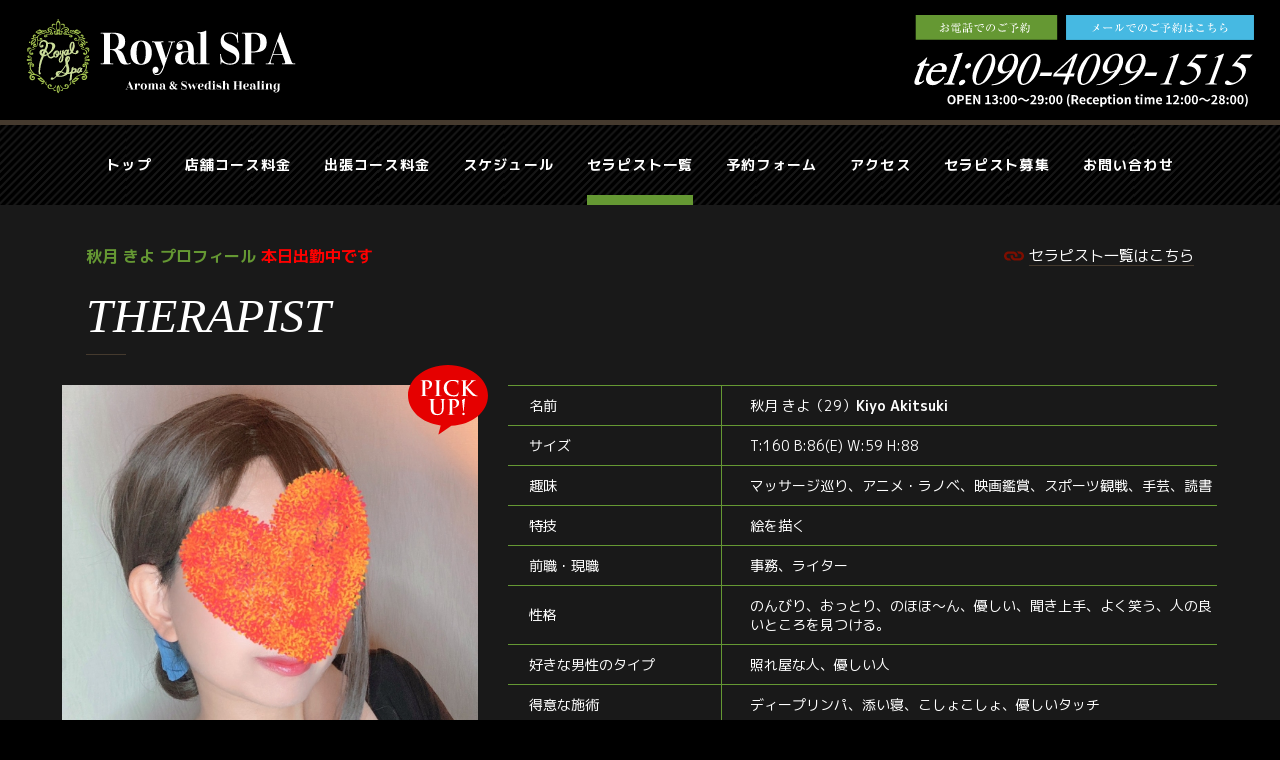

--- FILE ---
content_type: text/html; charset=UTF-8
request_url: https://royal-spa.jp/model/kiyo/
body_size: 14784
content:
<!DOCTYPE html><html lang="ja"><head><meta charset="utf-8" /><meta name="viewport" content="width=device-width,initial-scale=1.0,minimum-scale=1.0,maximum-scale=1.0,user-scalable=no"><link rel="apple-touch-icon" href="/apple-touch-icon.png" /><link href="/images/favicon.ico" rel="shortcut icon" type="image/vnd.microsoft.icon" /><link href="/images/apple-touch-icon.png" rel="apple-touch-icon" type="image/png" /><title>秋月 きよプロフィール | ロイヤルスパ</title>
<meta name="Description" content="秋月 きよのプロフィールを表示しています。" />
<meta name="Keywords" content="秋月 きよ,上野御徒町,末広町,湯島,完全個室" />
<meta name="google-site-verification" content="jjXPqr3AlryqkWm7zLE48p3Ukeh9aF70YhSWxDXQBNA" />
<link href="/css/basic.css" rel="stylesheet" type="text/css" media="screen,print" />
<link rel="stylesheet" href="/css/swiper.min.css">
<link rel="stylesheet" type="text/css" href="/modules/slick/slick.css"/>

<link rel="preconnect" href="https://fonts.gstatic.com">
<link href="https://fonts.googleapis.com/css2?family=M+PLUS+1p:wght@400;700&display=swap" rel="stylesheet"> 
<link rel="stylesheet" href="//cdn.jsdelivr.net/chartist.js/latest/chartist.min.css">
<link rel="dns-prefetch" href="//fonts.googleapis.com">
<link rel="dns-prefetch" href="//ajax.googleapis.com"/>
<link rel="dns-prefetch" href="//www.google-analytics.com"/>
<!-- Global site tag (gtag.js) - Google Analytics -->
<script async src="https://www.googletagmanager.com/gtag/js?id=UA-187211147-1"></script>
<script>
  window.dataLayer = window.dataLayer || [];
  function gtag(){dataLayer.push(arguments);}
  gtag('js', new Date());

  gtag('config', 'UA-187211147-1');
</script>

</head>
<body>
<div id="container">
<header id="header">
<div class="header_inner">
<div class="head">
<p><b>厳選された日本人女性セラピスト</b><span>上野御徒町･秋葉原･末広町･湯島･浅草<b>メンズエステ & ウィメンズエステ 『ロイヤルスパ -ROYAL SPA- 』</b></span></p></div>
<div id="title"><a href="/"><img src="/images/share/logo.svg" alt="上野御徒町･秋葉原･末広町･湯島･浅草<b>メンズエステ & ウィメンズエステ 『ロイヤルスパ -ROYAL SPA- 』</b>" class="pc"><img src="/images/share/logo-yoko.svg" alt="上野御徒町･秋葉原･末広町･湯島･浅草<b>メンズエステ & ウィメンズエステ 『ロイヤルスパ -ROYAL SPA- 』</b>" class="sp"></a></div>
<p class="tel"><span><a href="tel:09040991515 "><img src="/images/share/tel-number.svg" class="pc" alt="上野御徒町･秋葉原･末広町･湯島･浅草<b>メンズエステ & ウィメンズエステ 『ロイヤルスパ -ROYAL SPA- 』</b>の電話番号"><img src="/images/share/telmark.svg" class="sp" alt="上野御徒町･秋葉原･末広町･湯島･浅草<b>メンズエステ & ウィメンズエステ 『ロイヤルスパ -ROYAL SPA- 』</b>の電話番号"></a></span><figure class="mail"><a href="/reserve.php"><img src="/images/share/mail.svg" class="pc" alt="メールでのご予約"></a></figure></p>
</div>
<div id="navigation">
<nav class="slidemenu"> 
<button class="slidemenu__toggle"><span class="slidemenu__toggle__bar"></span><span class="slidemenu__toggle__bar"></span><span class="slidemenu__toggle__bar"></span></button>
<ul class="slidemenu__nav model" id="nav">
<li class="navi0"><a href="/"><b>トップ</b></a></li>
<li class="navi1"><a href="/system.php"><b>店舗コース料金</b></a></li>
<li class="navi8"><a href="/housecall.php"><b>出張コース料金</b></a></li>
<li class="navi3"><a href="/schedules/"><b>スケジュール</b></a></li>
<li class="navi2"><a href="/model/"><b>セラピスト一覧</b></a></li>
<li class="navi4"><a href="/reserve.php"><b>予約フォーム</b></a></li>
<li class="navi6"><a href="/access.php"><b>アクセス</b></a></li>
<li class="navi5"><a href="/recruit.php"><b>セラピスト募集</b></a></li>
<li class="navi7"><a href="/contact.php"><b>お問い合わせ</b></a></li>
</ul>
</nav>
</div>
</header>


<!--####################################  main start ######################################-->
<div id="wrapper">
<article id="main">
<header><h1>秋月 きよ プロフィール <strong class="honjitsu">本日出勤中です</strong><span>THERAPIST</span></h1>
<p class="linker"><a href="/model/" title="セラピスト一覧">セラピスト一覧はこちら</a></p>
</p>
</header>

<div class="main_inner">


<div id="detailblocks">


<div class="profileimage">
<div class="mainimage">

<ul class="slider thumb-item">

<li><img src="/vars/imgs/profiles/238/gallery_1.jpg?1769122024" alt="秋月 きよ" /></li>
<li><img src="/vars/imgs/profiles/238/gallery_2.jpg?1769122024" alt="秋月 きよ" /></li>
<li><img src="/vars/imgs/profiles/238/gallery_3.jpg?1769122024" alt="秋月 きよ" /></li>

</ul>

<ul class="slider thumb-item-nav">
<li><img src="/vars/imgs/profiles/238/gallery_1.jpg?1769122024" alt="秋月 きよ" /></li>
<li><img src="/vars/imgs/profiles/238/gallery_2.jpg?1769122024" alt="秋月 きよ" /></li>
<li><img src="/vars/imgs/profiles/238/gallery_3.jpg?1769122024" alt="秋月 きよ" /></li>
</ul>

<div class="iconz">
<img src="/images/icon/icon03.svg"></div>

<div class="clear"></div>
</div><!-- close .mainimage //-->

<div class="clear"></div>
</div><!-- close .profileimage //-->


<div class="profiletext" id="before-link">
<!--################  出勤アイコン #####################-->
<!--<p class="tommorowz">明日出勤</p>
#-->

<dl>
<dt>名前</dt>
<dd>秋月 きよ<span>（29）</span><b>Kiyo Akitsuki</b></dd>
</dl>

<dl>
<dt>サイズ</dt>
<dd>T:160 B:86(E) W:59 H:88</dd>
</dl>

<dl>
<dt>趣味</dt>
<dd>マッサージ巡り、アニメ・ラノベ、映画鑑賞、スポーツ観戦、手芸、読書</dd>
</dl>

<dl>
<dt>特技</dt>
<dd>絵を描く</dd>
</dl>

<dl>
<dt>前職・現職</dt>
<dd>事務、ライター</dd>
</dl>


<dl>
<dt>性格</dt>
<dd>のんびり、おっとり、のほほ〜ん、優しい、聞き上手、よく笑う、人の良いところを見つける。</dd>
</dl>


<dl>
<dt>好きな男性のタイプ</dt>
<dd>照れ屋な人、優しい人</dd>
</dl>


<dl>
<dt>得意な施術</dt>
<dd>ディープリンパ、添い寝、こしょこしょ、優しいタッチ</dd>
</dl>


<dl>
<dt>ついつい！追加コース</dt>
<dd>◆ 追加コースオプション ◆<br />
<br />
① 『 ディープリンパ 』コース<br />
 +3,000円<br />
<br />
② 『 ロング・ディープリンパ 』コース<br />
 +5,000円<br />
<br />
③ 『 エクセレント・インペリアル 』コース<br />
 +5,000円</dd>
</dl>


<dl>
<dt>セラピスト・オリジナルコース</dt>
<dd> A. 『 ゆだねて♡さらけだして♡ 』コース<br />
<br />
 B. 『 おうちのつもりでイチャイチャでーと♡ 』コース<br />
<br />
 C. 『 さわさわぞくぞくぴょんぴょん祭り♡ 』コース<br />
<br />
※（追加コースの場合は+7,000円）</dd>
</dl>



<dl>
<dt>セラピストコメント</dt>
<dd>はじめまして、きよです✨<br />
<br />
ふわふわ、ぎゅっと癒したい！<br />
<br />
お話しするのも聞くのも大好きです〜<br />
<br />
穏やかボイスと密着エステが持ち味です♡<br />
<br />
まったり癒される空間で<br />
<br />
お客さまのお帰りをお待ちしております</dd>
</dl>

<dl class="lastcome">
<dt>店舗コメント</dt>
<dd class="chart">
<p>キュートで可愛い声と笑顔にドキドキのメンエスセンス！！<br />
<br />
心の隙間と人肌で癒されること、間違いなしです<br />
<br />
当店おすすめ出來る癒されセラピストさんに是非会いにきて下さいね(((o(*ﾟ▽ﾟ*)o)))♡</p>
</dd>
</dl>

<script type="text/javascript" src="/js/jquery/jquery-2.1.1.min.js"></script>
<script src="/js/Chart.js"></script>
<section id="chart">
<h3>こだわりチャート</h3>
<canvas id="canvas" width="460px" height="460px"></canvas>
<script>
  $(function() {
    // チャートの枠組み
    var radarChartData = {
      labels: ["美意識","包容力・抱擁力","メンエスセンス","タッチ感 & 速度感","指圧 & オイルマッサージ技術","フレンドリー","おっとり"],
      datasets: [
        {
        fillColor: "rgba(101,152,51,0.5)",	// チャート内の色
        strokeColor: "#659833",// チャートを囲む線の色
        pointColor: "#fff",	// チャートの点の色
        pointStrokeColor: "#659833",	// 点を囲む線の色
        
        // 各項目の値
        data: [8,9,9,9,7,8,10]
        }
      ]
    };
    // Canvas にレーダーチャートを描画
    var canvas = document.getElementById("canvas");
    var context = canvas.getContext("2d");
    var chart = new Chart(context);
    var rader = chart.Radar(radarChartData, {
      scaleShowLabels: true,  // 目盛を表示（true/false）
      pointLabelFontSize : 15, // ラベルのフォントサイズ
      pointLabelFontColor : "#fff", 
      scaleFontColor : "#fff", 
      scaleLineColor:"#ccc",
      scaleShowGridLines : true,
      scaleGridLineColor:"#ccc",
      //メモリの設定
      scaleOverride : true, // メモリの最大値を手動設定（true/false）
      scaleSteps : 10, // メモリの数
      scaleStartValue : 0, // メモリの最初の数
      scaleStepWidth : 1, // メモリの間隔
      // 例：scaleSteps→5　scaleStepWidth→10
      // だと5×2で最大値10
    });
  });
</script>
</section>

<div class="clear"></div>
</div><!-- close .profiletext //-->


<div id="schespace">
<header>
<h2>セラピスト 秋月 きよさんの出勤スケジュール<span>Schedule</span></h2>
</header>
<table>
<tr>
<th>01/23<span>（金）</span></th><th>01/24<span>（土）</span></th><th>01/25<span>（日）</span></th><th>01/26<span>（月）</span></th><th>01/27<span>（火）</span></th><th>01/28<span>（水）</span></th><th>01/29<span>（木）</span></th></tr>
<tr>
<td>21:00 ～ 26:00</td><td>18:00 ～ 23:00</td><td> - </td><td>20:30 ～ 25:30</td><td>21:00 ～ 26:00</td><td> - </td><td>20:30 ～ 25:30</td></tr>
</table>
</div><!-- close .schespace //-->

<div class="btnbox"><a href="/reserve.php?entry_title=秋月 きよ" class="btn blue"><b>秋月 きよ<span>さん</span>を指名予約</b></a></div>
<div class="clear"></div>
</div><!-- close #detailblocks //-->

<!--################## end content ####################-->
</div><!-- close .main_inner //-->
<div class="clear"></div>
</article><!-- close #main //-->

<!--####################################  main end ######################################-->
<div class="clear"></div>
</div><!-- close #wrapper //-->
<!-- ==== TOP FOOTER START ======================= -->
<footer id="footer">
<div class="footer_navi">
<ul>
<li><a href="/"><b>トップ</b></a></li>
<li><a href="/system.php"><b>システム</b></a></li>
<li><a href="/model/"><b>セラピスト</b></a></li>
<li><a href="/schedules/"><b>スケジュール</b></a></li>
<li><a href="/reserve.php"><b>予約フォーム</b></a></li>
<li><a href="/recruit.php"><b>求人情報</b></a></li>
<li><a href="/access.php"><b>アクセス</b></a></li>
<li><a href="/contact.php"><b>お問い合わせ</b></a></li>
<li><a href="/link.php"><b>リンク</b></a></li>
</ul>
</div>
<div class="footer_inner">

<figure class="wantedbanner"><a href="/recruit.php"><img src="/images/img/wanted.png" alt="セラピスト募集"></a></figure>

<div class="fblock">
<h4><a href="/"><img src="/images/share/logo.svg" alt="上野御徒町･秋葉原･末広町･湯島･浅草<b>メンズエステ & ウィメンズエステ 『ロイヤルスパ -ROYAL SPA- 』</b>"></a></h4>
<address>上野御徒町･秋葉原･末広町･湯島･浅草<b>メンズエステ & ウィメンズエステ 『ロイヤルスパ -ROYAL SPA- 』</b><span>tel:<a href="tel:09040991515 ">090-4099-1515 </a></span>OPEN 13:00～29:00（Reception time 12:00～28:00）</address>
</div>
<p class="copyright clearfix">Copyright(C) ROYAL SPA All Right Reserved.</p>
<div class="clear"></div>
</div><!--.footer_inner -->
</footer>
<div id="pageTop"><a href="#container"><img src="/images/share/pagetop.svg" alt="このページの先頭へ"></a></div>

<div id="footer-tel"><figure><a href="tel:09040991515 "><img src="/images/share/footer-tel.svg" alt="電話する"></a></figure></div>


<div id="footer-tel">
<!--
<div class="wanted"><a href="/recruit.php"><img src="/images/img/banner/wanted.png" alt="求人情報"/></a></div>//-->
<ul>
<li class="mailarea"><a href="/reserve.php">"><img src="/images/icon/sp-mail.svg" alt="メールする"></a></li>
<li class="telarea"><a href="tel:09040991515 "><img src="/images/icon/sp-tel.svg" alt="電話する"></a></li>
</ul>
</div>


</div><!-- close #container //-->
<!-- ==== TOP FOOTER END ======================= -->
<script type="text/javascript" src="/js/jquery/jquery-1.9.1.min.js"></script>
<script type="text/javascript" src="/js/lib/greensock/TweenMax.min.js"></script>
<script type="text/javascript" src="/modules/slick/slick.min.js"></script>
<script>
$('#topimage').slick({
  autoplay: true,
  dots: true,
  autoplaySpeed: 6000,
  slidesToShow: 1,
  slidesToScroll: 1
});
</script>

<script>
$('#moveblocks_picup').slick({
  autoplay: true,
  dots: false,
  adaptiveHeight: true,
  autoplaySpeed: 6000,
  slidesToShow: 1,
  slidesToScroll: 1
});
</script>

<script>
//サムネイル付き
$(function() {
	$('.thumb-item').slick({
		infinite: true,
		adaptiveHeight: true,
		slidesToShow: 1,
		slidesToScroll: 1,
		arrows: false,
		fade: false,
		asNavFor: '.slider-nav'
	});
	$('.thumb-item-nav').slick({
		infinite: true,
		slidesToShow: 4,
		slidesToScroll: 1,
		asNavFor: '.thumb-item',
		focusOnSelect: true,
	});
});
</script> 

<script src="/js/common.js"></script>




<script type="text/javascript" src="/js/jquery.matchHeight.js"></script>
<script>
$(function(){
　　$('.castimage').matchHeight();
    $('.catsthumb').matchHeight();
	$('.castname').matchHeight();
	$('.hitokoto p').matchHeight();
	$('#system-block').find('.pagehead').matchHeight();
	$('#system-block').find('.pagehead b.midashi').matchHeight();
	$('#system-block').find('.arrange').matchHeight();
});
</script>
    
<script src="https://cdnjs.cloudflare.com/ajax/libs/autolinker/3.14.2/Autolinker.min.js"></script>
<script>
  const target = document.getElementById('before-link');
  target.innerHTML = Autolinker.link(target.innerHTML, {
    stripPrefix: false, //https, http を削除した状態にしてくれる
    mention: 'twitter', //instagramなどあり
    hashtag: 'twitter' //facebook, instagramなどあり
  });
</script>    
    
<script>    
    
</body>
</html>

--- FILE ---
content_type: text/css
request_url: https://royal-spa.jp/css/basic.css
body_size: 101187
content:
/************************************************************************************
RESET
*************************************************************************************/
* { -webkit-box-sizing: border-box; -moz-box-sizing: border-box; box-sizing: border-box; }
html { -webkit-text-size-adjust: none; -moz-text-size-adjust: none; text-size-adjust: none; }
html, body, address, blockquote, div, dl, form, h1, h2, h3, h4, h5, h6, ol, p, pre, table, ul,
dd, dt, li, tbody, td, tfoot, th, thead, tr, button, del, ins, map, object,
a, abbr, acronym, b, bdo, big, br, cite, code, dfn, em, i, img, kbd, q, samp, small, span,
strong, sub, sup, tt, var, legend, fieldset {margin: 0;padding: 0;}
img, fieldset {border: 0;}
#mapCanvas img {max-width: none;}
img {max-width: 100%;height: auto;}
.ie8 img {width: auto;height: auto;}
article, aside, details, figcaption, figure, footer, header, hgroup, menu, nav, section { display:block;margin: 0;padding: 0;}
ul,ol {list-style-type: none;}
.clear {
	font-size: 0px;
	line-height: 0px;
	margin: 0px;
	padding: 0px;
	clear: both;
	float: none;
}

a {
	color: #B18381;
}

#before-link dd a {
 	color: #73BF29!important;   
}

.pc {display:block!important;}
.sp {display:none!important;}

.clearfix:after {
	content: ".";
	display: block;
	clear: both;
	height: 0;
	visibility: hidden;
}

.clearfix {
	min-height: 1px;
	zoom: 1;
}

#pageimage .snsicon {position: absolute;right: 25px;bottom: 25px;}
.snsicon ul {font-size: 0px;line-height: 0px;text-align: right;}
.snsicon ul li {
	display: inline-block;
	font-size: 0px;
	line-height: 0px;
	margin-left: 4px;
	overflow: hidden!important;
}
.snsicon ul li img { width:100%; max-width:80px;}
.snsicon ul li#sp {display:none;}

/*
-------------------------------------------
	E F F E C T
-------------------------------------------
*/

/* ----1.5------------------ */

.slidemenu__toggle__bar {-webkit-transition: 0.15s cubic-bezier(0.75, -0.55, 0.25, 1.55);-moz-transition: 0.15s cubic-bezier(0.75, -0.55, 0.25, 1.55);transition: 0.15s cubic-bezier(0.75, -0.55, 0.25, 1.55);}

/* ----0.6------------------ */

a img.alfa {-webkit-transition:all .6s cubic-bezier(.19,1,.22,1);-moz-transition:all .6s cubic-bezier(.19,1,.22,1);transition:all .6s cubic-bezier(.19,1,.22,1);}

/* ----0.3------------------ */

h1.logo,
ul.slidemenu__nav li a:after,
#footer ul.subnavi li a:after,
.slidemenu__nav,
.slidemenu__nav__child,
ul.slidemenu__nav li a {-webkit-transition:all .3s cubic-bezier(.19,1,.22,1);-moz-transition:all .3s cubic-bezier(.19,1,.22,1);transition:all .3s cubic-bezier(.19,1,.22,1);}


/* ----------------------------------- B O D Y ------------------------------------- */

html, body {height: 100%;}
body {
	color: #FFFFFF;
	font-family:'M PLUS 1p','ヒラギノ角ゴ Pro W3','Hiragino Kaku Gothic Pro','メイリオ',Meiryo,'ＭＳ Ｐゴシック',sans-serif;
	font-size: 15px;
	line-height: 1.8em;
	position: relative;
	-webkit-font-smoothing: antialiased;
	-moz-osx-font-smoothing: grayscale;
	min-height: 100%;
	background-color: #000000;
}

body#index {
	background-image:none;
}

#container {
	min-height: 100%;
	overflow: hidden;
	padding: 0px;
	width:100%;
	margin:0 auto;
	position: relative;
	background-color: #191919;
}

#wrapper {
	height: 100%;
	width:96%;
	max-width:1280px;
	padding-bottom: 460px;
	margin:0 auto;
}

#topimage {
	margin: 0px auto;
	padding: 0px;
	height: auto;
	width: 100%;
	max-width:1140px;
	position: relative;
	font-size: 0px;
	line-height: 0px;
}

#topimage div {
	position: relative;
}

#topimage img {
    width: 100%;
}

#topimage section {
	display: table;
	height: 100%;
	width: 100%;
}

#topimage h2 {
	max-width:600px;
	height:140px;
	position: absolute;
	margin: auto;
	padding: 0px;
	left: 0px;
	top: 0px;
	right: 0px;
	bottom: 0px;
	width: 600px;
}

#topimage h2 img {
    width: 100%;
}

.catchset {
    margin:0 auto;
	width:70%;
}

.catchset h2 {
	color: #FFFFFF;
	font-size: 28px;
	line-height: 1.6em;
	font-weight: 700;
}

.catchset h2 span {
	font-size: 32px;
	font-weight: 100;
	color: #FFCCCC;
	margin-left: 5px;
}

#topimage-container figure {
    position: relative;
	max-width:260px;
	width: 80%;
	margin:0px auto 0;
}

#topimage-container figure {
	animation-duration: 2.5s;
	animation-timing-function:cubic-bezier(0.25, 0.1, 0.25, 1.0);
	animation-name: slide-up;
	opacity:1;
}

#topimage-container figure img {width:100%;}
	
@keyframes slide-up {
	from{
		margin-top:150px;
		width:100%;
		opacity:0;
		}      
	to	{
		margin-top:0;
		width:100%;
		opacity:0.8;
		}
}

/* ----------------------------------- H E A D E R ------------------------------------- */

#header {
	z-index: 998;
	width: 100%;
	height: 205px;
	padding: 0px;
	margin-top: 0px;
	margin-right: auto;
	margin-bottom: 0px;
	margin-left: auto;
	position: relative;
	background-color: #000000;
	-moz-background-size:cover!important;
	background-size:cover!important;
}

#header_index {
	position: relative;
	z-index: 998;
	width: 100%;
	margin:0 auto;
}

.header_inner {
	width: 96%;
	max-width:1340px;
	min-height: 100%;
	position: relative;
	margin:0 auto;
	z-index: 998;
}

#header h1 {
	font-size: 14px;
	line-height: 1.6em;
	font-weight: 700;
	color: #FFFFFF;
	letter-spacing: -0.1em;
}

#header .head h1 span {
	font-size: 14px;
	line-height: 1.2em;
	font-weight: 700;
	color: #FFFFFF;
	letter-spacing: -0.1em;
	display: block;
	margin-bottom: 0;
}

#header .head span {
	font-size: 10px;
	line-height: 1.2em;
	font-weight: 100;
	display: block;
	margin-bottom: 10px;
	color: #FFFFFF;
}

#header .head p span b {
	display: block;
}


#header .head {
	position: absolute;
	left: 310px;
	top: 30px;
}

#header .head p.titler {
	color: #FFFFFF;
}

#title {
	line-height: 1.4em;
	position: absolute;
	left: 0;
	top: 18px;
	z-index: 2;
	max-width:270px;
	width:100%;
}

#title img {
	width:100%;
}

#index .title {
	line-height: 1.4em;
	position: absolute;
	left: 30px;
	top: 30px;
	z-index: 2;
	max-width:200px!important;
	width:100%;
}

p.tel {
	position: absolute;
	top: 15px;
	right: 0px;
	max-width:340px;
	width: 100%;
}

figure.mail {
	position: absolute;
	top: 15px;
	right: 0px;
	width:188px;
}

figure.mail img {width: 100%;}

p.tel img {width: 100%;}
p.contact {display:none;}
p.openclose {display:none;}
.sp {display: none;}



/*
-----------　下 部 へ の 矢 印　-----------
*/

#header_index .scrollbtn {
	text-align: center;
	display: inline-block;
	position: fixed!important;
	bottom: 50px;
	width: 100px;
	margin-left: -50px;
	left: 50%;
	z-index: 200;
}

/* .scroll 付与後 */
.fixed #header_index .scrollbtn {
	opacity: 0;
	bottom: -200px;	
}

#header_index .scrollbtn img {
	animation: vertical 1s ease-in-out infinite alternate;
	-webkit-animation: vertical 1s ease-in-out infinite alternate;
	-moz-animation: vertical 1s ease-in-out infinite alternate;
	-ms-animation: vertical 1s ease-in-out infinite alternate;
	width: 100%;
}

/*
-------------------------------------------
	N A V I
-------------------------------------------
*/

#navigation {
	position: absolute;
	height: 85px;
	width: 100%;
	left: 0px;
	bottom: 0px;
	z-index: 1000;
	background-image: url(../images/share/namiback.gif);
	background-repeat: repeat;
	background-position: left top;
	border-top-width: 5px;
	border-top-style: solid;
	border-top-color: #453A2E;
}

.slidemenu {
	height: 80px;
	width: 100%;
	max-width:1800px;
	margin:0 auto;
	display: block!important;
}

ul.slidemenu__nav {
	font-size: 0px;
	line-height: 0px;
	width: 100%;
	text-align: center!important;
	display: block;
}

ul.slidemenu__nav li {
	display: inline-block;
	width: auto;
	text-align: left;
	vertical-align: top;
	margin-right: 1.5%;
	margin-left: 1.5%;
}

ul.slidemenu__nav li a {
	display: block;
	height: 80px;
	padding-top: 0px;
	font-size: 16px;
	line-height: 80px;
	font-weight: 700!important;
	color: #FFFFFF;
	text-decoration: none;
	letter-spacing: 0.08em;
	position: relative;
}

ul.slidemenu__nav li a:after {
	content: "";
	position:absolute;
	display:inline-block;
	width:0;
	height:10px;
	background: #659833;
	left: 0px;
	bottom: 0px;
	margin: auto;
	top: auto;
	right: 0px;
}

ul.slidemenu__nav li a:hover:after {
	content: "";
	position:absolute;
	display:inline-block;
	width:100%;
	height:10px;
	background-color: #659833;
}

ul.slidemenu__nav.home li.navi0 a:after,
ul.slidemenu__nav.system li.navi1 a:after,
ul.slidemenu__nav.system-credit li.navi1 a:after,
ul.slidemenu__nav.model li.navi2 a:after,
ul.slidemenu__nav.schedule li.navi3 a:after,
ul.slidemenu__nav.reserve li.navi4 a:after,
ul.slidemenu__nav.recruit li.navi5 a:after,
ul.slidemenu__nav.access li.navi6 a:after,
ul.slidemenu__nav.contact li.navi7 a:after,
ul.slidemenu__nav.housecall li.navi8 a:after {
	content: "";
	position:absolute;
	display:inline-block;
	width:100%;
	height:10px;
	background-color: #659833;
}

ul.slidemenu__nav li span {
    display:none;
}

/* ----トグル------------------ */

.slidemenu__toggle {
	display: none;
	cursor: pointer;
	padding: 10px;
	height: 40px;
	width: 40px;
	border-top-style: none;
	border-right-style: none;
	border-bottom-style: none;
	border-left-style: none;
	background-color: transparent;
	outline: none;
}

.slidemenu__toggle:hover {
	background-color: transparent;
}

.slidemenu__toggle__bar {
    display: block;
    width: 20px;
    height: 3px;
    background-color: #fff;
}

.slidemenu__toggle__bar + .slidemenu__toggle__bar {
    margin-top: 4px;
}

.slidemenu__toggle--active .slidemenu__toggle__bar {
    margin: 0;
    position: absolute;
}

.slidemenu__toggle--active .slidemenu__toggle__bar:nth-child(1) {
    -webkit-transform: rotate(45deg);
    -ms-transform: rotate(45deg);
    transform: rotate(45deg);
}

.slidemenu__toggle--active .slidemenu__toggle__bar:nth-child(2) {
    opacity: 0;
}

.slidemenu__toggle--active .slidemenu__toggle__bar:nth-child(3) {
    -webkit-transform: rotate(-45deg);
    -ms-transform: rotate(-45deg);
    transform: rotate(-45deg);
}

/*
===== HOME TOP ==========================================
*/

.topmain {
	position: relative;
	background-color: #000;
	margin:0 auto;
	text-align:center;
}

.topmain.imgtype {
	font-size: 0px;
	line-height: 0px;
	background-color: #191919;
	margin:0 auto;
	max-width:1280px;
	text-align:center;
}

.topmain h2 {
}

.topmain h2 img {
	width: 100%;
}

.topmain a.wide {
	position: absolute;
	left: 0px;
	top: 0px;
	display: block;
	height: 100%;
	width: 100%;
	z-index: 2;
}

.swiper-container {
    width: 100%;
    height: 600px;
}

.swiper-container.imgtype {
    width: 100%;
	max-width:1280px;
	margin:0 auto;
    height: auto;
}

.imgtype .swiper-slide {
    text-align:center;
}
	
.swiper-slide {
	background-position: center;
	background-size: cover;
	position: relative;
}

.swiper-slide section {
	display: table;
	width: 100%;
	height: 100%;
}

.swiper-slide section h2 {
	text-align: center;
	vertical-align: middle;
	display: table-cell;
}

.swiper-slide section h2 span {
	display: block;
	margin:0 auto;
	width:96%;
	max-width:1100px;
}

.swiper-slide section h2 span.short-size {
	max-width:600px;
	width:92%
}

.swiper-slide section h2 img {
	width:100%
}

/* ----filter: drop-shadow ( 水平 垂直 ぼかしの具合 色（色+透明度） );------------------ */

.drop-shadow {
    -webkit-filter: drop-shadow(4px 3px 2px rgba(0,0,0,1));
     filter: drop-shadow(4px 3px 2px rgba(0,0,0,1));
}

.swiper-slide section figure {
	text-align: center;
	vertical-align: middle;
	display: table-cell;
}

.swiper-slide section figure img {max-width:260px;
	width: 80%;}

#slideshow {
	width: 100%;
	height: 600px;
	position: relative;
	overflow: hidden;
	-webkit-transform: translateZ(0);
	-webkit-backface-visibility: hidden;
	-webkit-perspective: 1000;
	-ms-transform: translateZ(0);
	-ms-backface-visibility: hidden;
	-ms-perspective: 1000;
	z-index: 0;
	font-size: 0px;
	line-height: 0px;
	background-color: #000;
}

/* zoomslider */
.zs-enabled{position:relative}
.zs-enabled .zs-slideshow,.zs-enabled .zs-slides,.zs-enabled .zs-slide{position:absolute;z-index:1;top:0;left:0;width:100%;height:100%;overflow:hidden}
.zs-enabled .zs-slideshow .zs-slides .zs-slide{
	background-size:cover;
	position:absolute;
	visibility:hidden;
	opacity:0;
	-webkit-transform:scale(1.2, 1.2);
	-moz-transform:scale(1.2, 1.2);
	-ms-transform:scale(1, 1)!important;
	-o-transform:scale(1.2, 1.2);
	transform:scale(1.2, 1.2);
	background-color: transparent;
	background-image: none;
	background-repeat: no-repeat;
	background-position: center top;
}
	
.zs-enabled .zs-slideshow .zs-slides .zs-slide.active{visibility:visible;opacity:1}

.zs-enabled .zs-slideshow .zs-bullets{
	position:absolute;
	z-index:4;
	width:10%;
	text-align:center;
	background-color: #FF0000;
	top: 0px;
	right: 0px;
	margin: auto;
	padding: 0px;
	left: 0px;
	bottom: 0px;
}
.zs-enabled .zs-slideshow .zs-bullets .zs-bullet{display:inline-block;cursor:pointer;border:2px solid #ccc;width:14px;height:14px;border-radius:8px;margin:10px;background-color:#4a4a4a}
.zs-enabled .zs-slideshow .zs-bullets .zs-bullet.active{background-color:#ccc}
.zs-enabled .zs-slideshow:after{content:" ";position:absolute;top:0;left:0;width:100%;height:100%;z-index:3;background:transparent none repeat 0 0}

.zs-bullets {
	display: none;
}

#topimage-wrapper {
	position: relative;
	display: table;
	width: 100%;
	height: 100%;
	background-color: rgba(255, 255, 255, 0);
	z-index: 3;
}

#topimage-container {
    display: table-cell;
    width: 100%;
    height: 100%;
    padding-bottom: 0;
    text-align: center;
    vertical-align: middle;
}

.wide-1140 ul {
}

.wide-1140 ul li {
}

.wide-1140 ul li.btn01 a {
	font-size: 16px;
	line-height: 64px;
	background-color: rgba(255, 255, 255, 0.5);
	height: 60px;
	width: 300px;
	position: absolute;
	top: 30px;
	right: 20px;
	text-decoration: none;
	font-weight: 100;
	color: #000000;
	border: 1px solid #FFFFFF;
	-webkit-border-radius: 2px;
	-moz-border-radius: 2px;
	border-radius: 2px;
}

.wide-1140 ul li.btn02 a {
	font-size: 22px;
	line-height: 64px;
	background-color: #453A2E;
	height: 60px;
	width: 300px;
	position: absolute;
	top: 90px;
	right: 20px;
	text-decoration: none;
	font-weight: 100;
	color: #FFFFFF;
}

/*
===== P A G E ==========================================
*/

#ImageWrapper {
	padding-top: 0px;
	position: relative;
	z-index: 1;
	font-size: 0;
	line-height: 0;
	background-color: #000000;
}

#ImageWrapper .imagebox {
    max-width: 1320px;
	width: 100%;
	margin: 0 auto;
}

@media screen and (max-width: 960px) {

    #ImageWrapper {
        padding-top: 60px;
    }
	
	#ex-wrapper.freeimage {
	    padding-top: 0px!important;
	}
}

#pagewrapper {
	padding-top: 0px;
	position: relative;
	z-index: 1;
}

#pageimage {
	width: 100%;
	text-align: right;
	background-position:center center;
	background-repeat:no-repeat;
	-moz-background-size:cover;
	background-size:cover;
	height: 600px;
	margin-top: 0;
	margin-right: auto;
	margin-bottom: 0;
	margin-left: auto;
}

.page-inner {
    position: relative;
	max-width:1280px;
	width:100%;
	height:100%;
	margin:0 auto;
}

#pageimage figure img { width:100%;}

#pageimage header h1 {
	margin: 0 auto;
	font-size: 16px;
	font-weight: 700;
	text-align: left;
	color: #659833;
	position: absolute;
	left: 0px;
	top: 80px;
}

#pageimage header h1 span {
	font-family: "Times New Roman", "游明朝", "Yu Mincho", "游明朝体";
	color: #000000;
	display: block;
	margin: 10px 0 10px;
	font-size: 48px;
	font-weight: 100;
	line-height: 1em;
	font-style: italic;
}

#pageimage header,#ex-wrapper header,#main header{width:96%; max-width:1280px;margin:0 auto;text-align:left;position:relative}
#main header{padding:0 0 10px}
#ex-wrapper header h1,#main header h1{
	margin:0 auto;
	font-size:16px;
	font-weight:700;
	text-align:left;
	color:#659833;
	line-height: 1.4em;
}
#pageimage header h1::after,#ex-wrapper header h1::after,#main header h1::after{content:"";display:block;width:40px;border-bottom:1px solid #453A2E;margin-bottom:20px}
#ex-wrapper header h1 span,#main header h1 span{font-family:"Times New Roman","游明朝","Yu Mincho","游明朝体";color:#FFF;display:block;margin:15px 0 5px;font-size:48px;font-weight:100;line-height:1.4em;font-style:italic}

#ex-wrapper header div,#main header div{margin:0 auto;font-size:16px;font-weight:700;text-align:left;color:#659833}



#ex-wrapper header div span,#main header div span{font-family:"Times New Roman","游明朝","Yu Mincho","游明朝体";color:#FFF;display:block;margin:15px 0 5px;font-size:48px;font-weight:100;line-height:1.4em;font-style:italic}

#ex-wrapper header p,#main header p{font-size:14px;line-height:1.6em;font-weight:100;color:#CCC}
#ex-wrapper header#pagehead p {font-size:16px;}
#ex-wrapper header.pagehead p {font-size:16px;}
#ex-wrapper header{padding:0 0 30px}
#ex-wrapper header h1 var {
	font-size: 20px;
}

#ex-wrapper header#pagehead,
#ex-wrapper header.pagehead{
    padding: 0 0 30px 0!important;
	width: 100%!important;
	margin: 0 auto;
}


#ex-wrapper header h2,#main header h2{
	font-size:16px;
	font-weight:700;
	text-align:center;
	color:#46B9E2;
	display: inline-block;
	margin:0 auto 20px;
	position: relative;
	z-index: 1;
	line-height: 1.4;
}

#ex-wrapper header h2 span,#main header h2 span{
	font-family:"Times New Roman","游明朝","Yu Mincho","游明朝体";
	color:#FFF;
	display:inline-block;
	margin:15px 0 5px;
	font-size:38px;
	font-weight:100;
	line-height:1.4em;
	font-style:italic;
}

#ex-wrapper header h2 b i,#main header h2 b i{
	font-size: 18px;
	font-weight: 700;
	display: inline-block;
	margin-left: 20px;
	font-style: normal;
	color: #453A2E;
	line-height: 1.4em;
}

#ex-wrapper header h2.night b i {
	color: #FFFFFF;
}

#ex-wrapper header h1.imagetype,
#ex-wrapper header h2 b,#main header h2 b{
	font-family:'M PLUS 1p','ヒラギノ角ゴ Pro W3','Hiragino Kaku Gothic Pro','メイリオ',Meiryo,'ＭＳ Ｐゴシック',sans-serif;
	background-color: #659833!important;
	display:inline-block;
	font-size: 18px;
	position: relative;
	z-index: 10;
	border: 1px solid #3F5D20;
	line-height: 1.4em;
	font-weight: 700;
	color: #FFFFFF;
	text-align: center;
	vertical-align: middle;
	padding: 10px 20px 10px;
	letter-spacing: 0.05em;
	border-radius: 4px;
}

#ex-wrapper header.center,#main header.center {text-align:center!important;}
#ex-wrapper header.center h2 b,#main header.center h2 b {
    margin:0 auto!important;
}

#ex-wrapper header h2.night b{
	background-color: #453A2E!important;
}

#ex-wrapper header h2.ao b {
	background-color: #3D7A62!important;
}

#ex-wrapper header h1.imagetype {
    margin-bottom: 20px!important;
}

#ex-wrapper header h1.imagetype:after,
#ex-wrapper header h1.imagetype:before,
#ex-wrapper header h2 b:after,
#ex-wrapper header h2 b:before
{content:'';width:30px;height:1px;display:inline-block;background-color:#3F5D20;position:absolute;top:50%}
#ex-wrapper header h1.imagetype:after,
#ex-wrapper header h2 b:after{right:-30px}
#ex-wrapper header h1.imagetype:before,
#ex-wrapper header h2 b:before{left:-30px}

#ex-wrapper address {
	font-size: 14px;
	line-height: 1.8em;
	font-weight: 100;
	color: #FFFFFF;
	display: block;
	text-align: left;
	border: 1px solid #999999;
	padding: 10px;
	margin-bottom: 30px;
}

#pageimage header .sub_comment {
    position: absolute;
	left: 0px;
	top: 200px;
}

#pageimage header .sub_comment p {
	font-size: 13px;
	line-height: 1.8em;
	font-weight: 100;
	color: #000000;
	text-align: left;
}

#ex-wrapper.topper {
	width:100%;
	padding-bottom: 20px;
	font-size: 0px;
	line-height: 0px;
	text-align: center;
	padding-top: 30px;
	margin:0 auto;
}

#main {
	width:100%;
	padding-bottom: 20px;
	font-size: 0px;
	line-height: 0px;
	text-align: center;
	padding-top: 60px;
	margin:0 auto;
}

#ex-wrapper {
	width:100%;
	padding-bottom: 20px;
	font-size: 0px;
	line-height: 0px;
	text-align: center;
	padding-top: 60px;
	margin:0 auto;
}

strong.honjitsu {
	color: #FF0000;
}

p.linker {
	position: absolute;
	top: 0px;
	right: 0px;
}

p.linker a {
	text-decoration: none;
	position: relative;
	color: #FFFFFF;
	font-size: 15px;
	font-weight: 100;
}

p.linker a:after {
	content:'';
	display: inline-block;
	background-color: #453A2E;
	height: 1px;
	width: 100%;
	margin-top: 0px;
	position: absolute;
	left: 0px;
	bottom: 0px;
}

p.linker:before {
	content:'';
	background-image: url(../images/icon/link.svg);
	display: inline-block;
	background-size:20px 10px;
	width:20px;
	height:10px;
	margin-right: 5px;
}

.ex-wrapper_inner,
.contact-wrapper_inner {
	position: relative;
}

#rankingblocks {
	padding: 20px 0;
}

#greeting {
	width: 100%;
	text-align: left;
	padding: 20px 0;
}

#greeting p {
	font-size: 16px;
	line-height: 1.8em;
	font-weight: 100;
	margin-bottom: 20px;
	text-align: justify;
}

/* ========== NEWS =========== */

#topnews {
	width: 100%;
	margin:0px auto 0;
	padding-bottom: 60px;
}

#topnews h2 {
   margin:0 0 5px 0!important;
}

.headline ul {
	margin: 0px;
	padding: 0px;
	width: 100%;
	text-align: left;
}

.headline ul li {
	margin-bottom: 2px;
	vertical-align: middle;
	display: block;
	padding-left: 20px;
	position: relative;
}

.headline ul li.information {
	padding-left: 35px;
	margin-bottom: 5px;
}

.headline ul li.information a {
	font-size: 24px;
	line-height: 1.2em;
	font-weight: 100;
	color: #46B9E2;
	text-decoration: none;
}

.headline ul li.information a:before {
	content:'';
	display:inline-block;
	background-image:url("[data-uri]");
	background-size: 28px 24px;
	width:28px;
	height:24px;
	vertical-align: -5%;
	position: absolute;
	left: 0px;
	top: 4px;
}

.headline ul li a {
	font-size: 16px;
	line-height: 1.4em;
	font-weight: 100;
	color: #46B9E2;
	text-decoration: none;
}

.headline ul li a:before {
	content:'';
	display:inline-block;
	background-image:url("[data-uri]");
	background-size: 15px 12px;
	width:15px;
	height:12px;
	vertical-align: -5%;
	position: absolute;
	left: 0px;
	top: 4px;
}

.headline ul li a:hover {
	text-decoration: underline;
}

#Today {
	width: 100%;
	margin:0px auto 0;
	padding-bottom: 60px;
}

/* ========== PROJECT =========== */

.detailwrapper {
	padding-top: 20px;
}

#main .headbox p.backnavi {
	position: absolute;
	z-index: 2;
	top: 3px;
	right: 4px;
}

#detailblocks {
	padding-bottom: 40px;
	font-size: 0px;
	line-height: 0px;
	width: 100%;
	position: relative;
}

#leftblocks {
	float: left;
	width: 100%;
	padding-right: 300px;
}

#ex-wrapper #leftblocks header {
	margin: 0px;
	padding: 0px;
	position: relative;
}

#ex-wrapper #leftblocks header h2{margin:0 auto 0!important;font-size:14px;font-weight:700;text-align:left;color:#659833}
#ex-wrapper #leftblocks header h2::after{content:"";display:block;width:40px;border-bottom:1px solid #453A2E;margin-bottom:30px}
#ex-wrapper #leftblocks header h2 span{font-family:"Times New Roman","游明朝","Yu Mincho","游明朝体";color:#FFF;display:block;margin:7px 0 10px;font-size:40px;font-weight:100;line-height:1em;font-style:italic}
#ex-wrapper header p{font-size:14px;line-height:1.6em;font-weight:100;color:#CCC}


#ex-wrapper .contactwrap h3 {
	background: -moz-linear-gradient(top, #405373, #303f57 50%, #232d3f 51%,#18202c);
	background: -webkit-gradient(linear, left top, left bottom, from(#405373), color-stop(50%, #303f57), color-stop(51%, #232d3f),to(#18202c));
	background: -ms-linear-gradient(top, #405373, #303f57 50%, #232d3f 51%,#18202c);/* IE10+ */
	text-shadow: -1px -1px #000;
	font-size: 18px;
	line-height: 1.6em;
	font-weight: 700;
	color: #FFFFFF;
	text-align: left;
	padding-top: 7px;
	padding-right: 20px;
	padding-bottom: 7px;
	padding-left: 20px;
	position: relative;
	z-index: 0;
	margin-bottom: 20px;
	-webkit-border-radius: 2px;
	-moz-border-radius: 2px;
	border-radius: 2px;
}

#ex-wrapper .contactwrap h3:before {
	content: "";
	position: absolute;
	margin: 0px;
	top: 0;
	right: 0;
	bottom: 0;
	left: 0;
	display: block;
	z-index: -2;
	border: none;
}

#rightblocks {
	float: left;
	width: 260px;
	margin-left: -260px;
	height: auto;
	margin-top: -20px;
}

.normalwrap #rightblocks {
	margin-top: 0px;
}

#rightblocks.normals {
	margin-top: 10px;
}

/*
===== T W I T T E R ==========================================
*/

#Twitter {width:100%;padding-top: 20px; padding-bottom:10px; margin:0 auto;}

#Twitter header {
	position: relative;
	margin: 0px;
	padding: 0px;
}

#Twitter header h2{margin:0 auto 0!important;font-size:14px;font-weight:700;text-align:left;color:#659833}
#Twitter header h2::after{content:"";display:block;width:40px;border-bottom:1px solid #453A2E;margin-bottom:25px}
#Twitter header h2 span{
	font-family:"Times New Roman","游明朝","Yu Mincho","游明朝体";
	color:#FFF;
	display:block;
	margin:7px 0 10px;
	font-size:40px;
	font-weight:100;
	line-height:1em;
	font-style:italic;
	white-space: nowrap;
}

#pickup {
	padding-top: 20px;
}

#pickup header {
	position: relative;
	margin: 0px;
	padding: 0px;
}

#pickup header h2{margin:0 auto 0!important;font-size:14px;font-weight:700;text-align:left;color:#659833}
#pickup header h2::after{content:"";display:block;width:40px;border-bottom:1px solid #453A2E;margin-bottom:25px}
#pickup header h2 span{
	font-family:"Times New Roman","游明朝","Yu Mincho","游明朝体";
	color:#FFF;
	display:block;
	margin:7px 0 10px;
	font-size:40px;
	font-weight:100;
	line-height:1em;
	font-style:italic;
	white-space: nowrap;
}
#pickup header h2 span i {font-size:24px;}
#pickup header p{font-size:14px;line-height:1.6em;font-weight:100;color:#CCC}

div#moveblocks_picup {
}

div#moveblocks_picup dl {
	background-color: #453A2E;
	padding: 10px;
}

div#moveblocks_picup dl dt,
div#moveblocks_picup dl dd {
	display: block;
	font-size: 0px;
	line-height: 0px;
	margin: 0px;
	padding: 0px;
}

div#moveblocks_picup dl dd {
	display: block;
	font-size: 16px;
	line-height: 1.4em;
	margin: 0px;
	padding: 0px;
	font-weight: 100;
}

div#moveblocks_picup dl dd .bwh {
	font-size: 12px;
	line-height: 1.4em;
	margin-bottom: 5px;
}

div#moveblocks_picup dl dd .commentz {
	font-size: 12px;
	line-height: 1.4em;
	text-align: justify;
}


div#moveblocks_picup dl dt figure {
	position: relative;
	font-size: 0px;
	line-height: 0px;
	margin: 0px;
	padding: 0px;
}

div#moveblocks_picup dl dt figure .iconz {
	position: absolute;
	left: -5px!important;
	top: -5px!important;
	width:60px;
	font-size: 0px;
	line-height: 0px;
}

div#moveblocks_picup .iconz img {width: 100%;}

#pickup .waku {
}

#pickup table {
}

#pickup div.namez {
	font-size: 18px;
	font-weight: normal;
	color: #FFFFFF;
	padding-top: 5px;
}

#pickup div.namez span {
	font-size: 11px;
	padding-left: 5px;
}

#pickup div.bwh {
	font-size: 12px;
	color: #FFFFFF;
	line-height: 1.2em;
	padding-top: 5px;
	padding-left: 5px;
}

#pickup div.timez {
	background-color: #FF9999;
	text-align: center;
	font-size: 14px;
	line-height: 1.2em;
	font-weight: bold;
	color: #FFFFFF;
	-webkit-border-radius: 20px;
	-moz-border-radius: 20px;
	border-radius: 20px;
	behavior: url(PIE.htc);
	padding-top: 3px;
	padding-bottom: 2px;
	margin-top: 5px;
}

#diary {
	float: right;
	width: 215px;
	background-color: #3B0747;
	height: 487px;
	margin-bottom: 15px;
}

#diary .waku {
	border: 1px solid #C37ED2;
	width: 207px;
	margin-top: 0px;
	margin-right: auto;
	margin-bottom: 0px;
	margin-left: auto;
	height: 445px;
}

p.todayz {
	max-width: 140px;
	width:100%;
	position: absolute;
	top: -45px;
	right: 0px;
	z-index: 10;
}

p.todayz img {width:100%;}

p.tommorowz {
	font-size: 12px;
	font-weight: bold;
	color: #FFFFFF;
	background-color: #33CCFF;
	text-align: center;
	width: 50px;
	position: absolute;
	top: -35px;
	right: 60px;
	-webkit-border-radius: 60px;
	-moz-border-radius: 60px;
	border-radius: 60px;
	padding-top: 25px;
	padding-right: 12px;
	padding-bottom: 25px;
	padding-left: 12px;
	z-index: 9;
}

/*
===== P R O F I L E ==========================================
*/

div.profileimage {
	float: left;
	width: 36%;
	max-width:480px;
	position: relative;
}

div.profiletext {
	float: right;
	width: 64%;
	padding-left: 30px;
	padding-right: 0px;
	position: relative;
}

.profiletext dl {
	border-top-width: 1px;
	border-top-style: solid;
	border-top-color: #659833;
	display: table;
	height: 100%;
	width: 100%;
	font-size: 0px;
	line-height: 0px;
	padding-top: 10px;
	padding-bottom: 10px;
	position: relative;
}

div.profiletext dl.lastcome { border-bottom:solid 1px #659833;}
div.profiletext dl dd {word-break : break-all;}

.profiletext dl:before {
	content:'';
	width:1px;
	height:100%;
	background-color:#659833;
	display: inline-block;
	position: absolute;
	left: 30%;
	top: 0;
}

.profiletext dl dt,
.profiletext dl dd {
	font-size: 14px!important;
	line-height: 1.4em!important;
	font-weight: 100;
	color: #FFFFFF;
	text-align: left;
	vertical-align: middle;
	display: table-cell;
}

.profiletext dl dt {
	width: 34%;
	padding-left:20px;
}

.profiletext dl dt span {color:#f03094;}

.profiletext dl dd {
	width: 66%;
}

.ct-chart {
    margin-top:30px;
	margin-left:-10px!important;
	padding:0!important;
}

span.ct-label {
	color: #FFFFFF!important;
}

#schespace {
	padding-top: 40px;
	width: 100%;
	clear: both;
	float: none;
}
#schespace header {
	display:block;
	margin:0 auto;
	padding:0;
	text-align: center;
}
#schespace header h2{
	margin:0 auto!important;
	font-size:14px;
	font-weight:700;
	text-align:center;
	color:#659833;
	display: inline-block;
	margin:0 auto;
}
#schespace header h2::after{content:"";display:block;width:40px;border-bottom:1px solid #453A2E; margin:0 auto 30px;}
#schespace header h2 span{font-family:"Times New Roman","游明朝","Yu Mincho","游明朝体";color:#FFF;display:block;margin:7px auto 10px;font-size:40px;font-weight:100;line-height:1em;font-style:italic}
#schespace header p{font-size:14px;line-height:1.6em;font-weight:100;color:#CCC}

#schespace table {
	font-size: 13px;
	margin: 0 auto;
	border-spacing: 0px 1px;
	width:100%;
	background-color: #453A2E;
	border-top-width: 3px;
	border-top-style: solid;
	border-top-color: #659833;
	border-left-width: 1px;
	border-left-style: solid;
	border-left-color: #886F54;
}
 
#schespace table th {
	padding: 12px;
	vertical-align: middle;
	text-align: left;
	color: #fff;
	border-right-width: 1px;
	border-bottom-width: 1px;
	border-right-style: solid;
	border-bottom-style: solid;
	border-right-color: #886F54;
	border-bottom-color: #886F54;
	word-wrap : break-word;
	overflow-wrap : break-word;
	line-height: 1.4em;
}
 
#schespace table td {
	padding: 12px;
	vertical-align: middle;
	text-align: left;
	font-size: 13px;
	border-right-width: 1px;
	border-bottom-width: 1px;
	border-right-style: solid;
	border-bottom-style: solid;
	border-right-color: #886F54;
	border-bottom-color: #886F54;
	word-wrap : break-word;
	overflow-wrap : break-word;
	line-height: 1.4em;
}

div.profiletext dl dd.profiles div em {
	font-family: Icomoon;
	padding-right: 5px;
	color: #F8A7B6;
	font-style: normal;
}

div.centerz {
	text-align: center;
	padding-top: 40px;
	font-size: 16px;
	line-height: 1.6em;
	font-weight: 100;
	padding-bottom: 60px;
	width: 100%;
	clear: both;
	float: none;
}

div.mainimage {
	width: 100%;
	padding: 0px;
	position: relative;
}

div.mainimage .iconz {
	position: absolute;
	top: -20px;
	width:80px;
	font-size: 0px;
	line-height: 0px;
	right: -10px;
}

div.mainimage .iconz img {width: 100%;}

img.twittericon {
    position: absolute;
	top: 20px;
	width:50px;
	font-size: 0px;
	line-height: 0px;
	right: 10px;
}

div.mainimage ul {
}

div.mainimage ul li {
}

.thumb-item-nav {
	cursor: pointer;
}

div.mainimage ul li 

div.thumbimage {
	width: 100%;
	margin: 0px;
	padding: 0px;
}

div.thumbimage img {
	float: left;
	width: 25%;
	padding: 0px;
	margin: 0px;
}

/* ======== イベント ========= */

#NewsBlocks {
	padding-bottom: 30px;
	text-align: left;
}

#news-block h1 {
	color: #46B9E2;
	font-size: 16px;
	line-height: 1.4em;
	font-weight: 400;
	margin-bottom: 20px;
	text-align: left;
}

#NewsBlocks img {
	margin-bottom: 20px;
	display: block;
}

#NewsBlocks p {
	font-size: 14px;
	line-height: 1.6em;
	font-weight: 100;
	color: #FFFFFF;
}

div.NewsBox {
	padding-bottom: 20px;
}

#eventblocks {
	width: 100%;
	margin:0 auto;
	text-align: center;
	padding: 0px;
	clear: both;
	float: none;
}

#eventblocks img {
	width: 710px;
}

/* ======== タブ ========= */

#Tabbox {
	width: 1140px;
	margin-top: 15px;
	margin-right: auto;
	margin-left: auto;
	padding: 0px;
	margin-bottom: 20px;
}

#Tabbox #tab1 {
	background-color: #CD097A;
	margin: 0px;
	padding-top: 15px;
	padding-right: 0px;
	padding-bottom: 20px;
	padding-left: 12px;
}

#Tabbox #tab2 {
	background-color: #3B0747;
	margin: 0px;
	padding-top: 15px;
	padding-right: 0px;
	padding-bottom: 20px;
	padding-left: 12px;
}

#Tabbox ul.tabs {
	width: 980px;
	height: 62px;
	margin: 0px;
	padding: 0px;
	line-height: 1.4em;
}

#Tabbox ul.tabs li {
	float: left;
	font-size: 12px;
	line-height: 1.4em;
	margin: 0px;
	padding: 0px;
}

#Tabbox ul.tabs li a {
	text-indent: -9999px;
	display: block;
	margin: 0px;
	padding: 0px;
	height: 62px;
}

#Tabbox ul.tabs li#tab01 a {
	background-image: url(../images/home/h2_today.gif);
	background-repeat: no-repeat;
	background-position: left top;
	height: 62px;
	width: 557px;
}

#Tabbox ul.tabs li#tab02 a {
	background-image: url(../images/home/h2_tommorow.gif);
	background-repeat: no-repeat;
	background-position: left top;
	height: 62px;
	width: 399px;
}

#Tabbox ul.tabs li#tab01 a.active,
#Tabbox ul.tabs li#tab01 a.active:hover {
	background-image: url(../images/home/h2_today.gif);
	background-repeat: no-repeat;
	background-position: left bottom;
	height: 62px;
	width: 557px;
}

#Tabbox ul.tabs li#tab02 a.active,
#Tabbox ul.tabs li#tab02 a.active:hover {
	background-image: url(../images/home/h2_tommorow.gif);
	background-repeat: no-repeat;
	background-position: left bottom;
	height: 62px;
	width: 399px;
}

div.tab_container {
	padding: 0px;
	margin: 0px;
}

#Tabbox h2 {
	font-size: 18px;
	border-bottom-width: 3px;
	border-bottom-style: double;
	border-bottom-color: #FFFFFF;
	color: #FFFFFF;
	padding-bottom: 5px;
	padding-top: 10px;
	padding-right: 10px;
	padding-left: 10px;
	margin-bottom: 10px;
	width: 930px;
}

#Tabbox dl {
	float: left;
	width: 308px;
	display: block;
	padding: 0px;
	height: auto;
	position: relative;
	margin-top: 5px;
	margin-right: 5px;
	margin-bottom: 15px;
	margin-left: 5px;
}

#Tabbox dl dt {
	height: 408px;
	width: 308px;
	display: block;
}

#Tabbox dl dt img {
	border: 4px solid #FFFFFF;
	width: 300px;
}

#Tabbox dl dd {
	display: block;
	margin: 0px;
	padding: 0px;
}

#Tabbox dl dd.explain {
	background-color: #3B0747;
	width: 288px;
	z-index: 1000;
	padding: 10px;
	color: #FFFFFF;
	background-image: none;
	background-repeat: repeat;
	position: relative;
}

#Tabbox dl dd.explain div.timez {
	background-color: #F81799;
	text-align: center;
	font-size: 16px;
	line-height: 1.2em;
	font-weight: bold;
	color: #FFFFFF;
	-webkit-border-radius: 20px;
	-moz-border-radius: 20px;
	border-radius: 20px;
	behavior: url(PIE.htc);
	padding-top: 3px;
	padding-bottom: 2px;
	margin-top: 5px;
	width: 250px;
	position: absolute;
	left: 25px;
	top: -65px;
}

#Tabbox dl dd div.namez {
	font-size: 16px;
	font-weight: normal;
	color: #FFFFFF;
	padding-left: 0px;
	float: left;
	width: 140px;
}

#Tabbox dl dd div.namez span {
	font-size: 11px;
	padding-left: 5px;
}

#Tabbox dl dd div.bwh {
	font-size: 12px;
	color: #FFFFFF;
	line-height: 1.2em;
	padding-top: 3px;
	padding-left: 5px;
	float: right;
	width: 140px;
}

#Tabbox dl dd.explain div.normaltimez {
	background-color: #3399FF;
	text-align: center;
	font-size: 14px;
	line-height: 1.2em;
	font-weight: bold;
	color: #FFFFFF;
	-webkit-border-radius: 20px;
	-moz-border-radius: 20px;
	border-radius: 20px;
	behavior: url(PIE.htc);
	padding-top: 3px;
	padding-bottom: 2px;
	margin-top: 5px;
}

#Tabbox dl dd div.iconz {
	text-align: center;
	display: block;
	width: 288px;
	padding-top: 5px;
}

#Tabbox dl dd div.iconz img {
	text-align: center;
	margin-right: 5px;
	float: none;
}

#Tabbox dl dd div.commentz {
	font-size: 14px;
	color: #CCCCCC;
	text-align: center;
	padding-top: 5px;
}

#Tabbox h2 span {
	font-family: Icomoon;
	font-weight: normal;
	padding-right: 5px;
	color: #FFCCFF;
}

#Tabbox dl dd div.namez span {
	font-family: Icomoon;
	font-weight: normal;
	padding-right: 5px;
	color: #FFCCFF;
}

#Tabbox dl dd.explain div.normaltimez span {
	font-family: Icomoon;
	font-weight: normal;
	color: #000000;
	padding-right: 5px;
}

#Tabbox dl dd div.commentz span {
	font-family: Icomoon;
	font-weight: normal;
	padding-right: 5px;
}

/* =Header（html5）
----------------------------------------------- */

#branding {
	height: 310px;
	width: 1001px;
	position: relative;
	margin-top: 0px;
	margin-right: auto;
	margin-bottom: 0px;
	margin-left: auto;
	z-index: 1;
}

#branding h1 {
	color: #CCCCCC;
	width: auto;
	position: absolute;
	left: 5px;
	top: 5px;
	height: auto;
	font-size: 13px;
	line-height: 1.4em;
	font-weight: normal;
	white-space: nowrap;
}

#branding h2 {
	font-size: 12px;
	position: absolute;
	top: 205px;
	font-weight: normal;
	color: #191919;
	line-height: 1.4em;
	left: 10px;
}

div.title {
	position: absolute;
	left: 10px;
	top: 42px;
}

div.catch {
	position: absolute;
	top: 42px;
	right: 30px;
}

div#headbanner {
	height: 100px;
	width: 320px;
	position: absolute;
	left: 340px;
	top: 15px;
}

div.iconbox {
	text-align: right;
	width: 140px;
	position: absolute;
	top: 0px;
	right: 0px;
	z-index: 1000;
}

div.iconbox img { width:100%;}


/* ========== box =========== */

div.blocks {
	padding-bottom: 20px;
	padding-top: 5px;
}

div.blocks h3 {
	font-size: 17px;
	line-height: 1.8em;
	font-weight: normal;
	color: #FFFFFF;
	background-color: #381A3E;
	padding-top: 5px;
	padding-right: 5px;
	padding-bottom: 3px;
	padding-left: 20px;
	-webkit-border-radius: 2px;
	-moz-border-radius: 2px;
	border-radius: 2px;
	margin-bottom: 5px;
}

p.subh3 {
	font-size: 16px;
	font-weight: bold;
	color: #381A3E;
	margin-bottom: 5px;
	margin-top: 20px;
}

p.subh3 span {
	font-family: 'Icomoon';
	padding-right: 2px;
}

div.blocks01 {
	width: 610px;
	position: absolute;
	top: 117px;
	right: 9px;
	-webkit-box-shadow: 0 8px 6px -6px #777;
	-moz-box-shadow: 0 8px 6px -6px #777;
	box-shadow: 0 8px 6px -6px #777;
	height: 190px;
	overflow: visible;
}

div.blocks01 h3 {
	position: absolute;
	z-index: 10;
	left: 0px;
	top: 0px;
}

div.blocks01 div.morez {
	position: absolute;
	z-index: 12;
	top: 6px;
	right: 8px;
}

div#moveblocks {
	width: 610px;
	overflow: hidden;
	position: absolute;
	top: 35px;
	left: 0px;
	z-index: 10;
	margin: 0px;
	padding: 0px;
	height: 155px;
	background-image: url(../images/share/bg_soku.gif);
	background-repeat: no-repeat;
	background-position: left top;
}

div#moveblocks dl {
	width: 199px;
	background-color: #290630;
	padding: 2px;
	float: left;
	position: relative;
}

div#moveblocks dl dt {
	border-top-width: 1px;
	border-right-width: 1px;
	border-bottom-width: 1px;
	border-left-width: 1px;
	border-top-style: solid;
	border-bottom-style: solid;
	border-left-style: solid;
	border-top-color: #B39EB7;
	border-right-color: #B39EB7;
	border-bottom-color: #B39EB7;
	border-left-color: #B39EB7;
	width: 99px;
	float: left;
	padding-top: 9px;
	padding-right: 0px;
	padding-bottom: 6px;
	padding-left: 6px;
	height: 134px;
	margin: 0px;
	display: block;
}

div#moveblocks dl dt img {
	width: 90px;
	border: 4px solid #FFFFFF;
}

div#moveblocks dl dd {
	float: right;
	width: 85px;
	border-top-width: 1px;
	border-right-width: 1px;
	border-bottom-width: 1px;
	border-left-width: 1px;
	border-top-style: solid;
	border-bottom-style: solid;
	border-top-color: #B39EB7;
	border-right-color: #B39EB7;
	border-bottom-color: #B39EB7;
	border-left-color: #B39EB7;
	border-right-style: solid;
	padding-top: 6px;
	padding-right: 3px;
	padding-bottom: 6px;
	height: 137px;
	margin: 0px;
	display: block;
	position: relative;
}

div#moveblocks dl dd div.namez {
	font-size: 12px;
	font-weight: normal;
	color: #FFFFFF;
	line-height: 1.6em;
}

div#moveblocks dl dd div.namez span {
	font-size: 10px;
}

div#moveblocks dl dd div.bwh {
	font-size: 10px;
	color: #FFFFFF;
	line-height: 1.2em;
}

div#moveblocks dl dd div.timez {
	background-color: #F81799;
	text-align: center;
	font-size: 12px;
	line-height: 1.2em;
	font-weight: bold;
	color: #FFFFFF;
	-webkit-border-radius: 20px;
	-moz-border-radius: 20px;
	border-radius: 20px;
	behavior: url(PIE.htc);
	padding-top: 3px;
	padding-bottom: 2px;
	margin-top: 2px;
	margin-bottom: 0px;
}

div#moveblocks dl dd div.iconz {
	text-align: center;
	position: absolute;
	top: 90px;
	margin: 0px;
	padding: 0px;
}

div#moveblocks dl dd div.iconz img {
	margin-bottom: 4px;
}

div#moveblocks p {
	position: absolute;
	top: 0px;
	right: 0px;
}

/* ========== ニュースティッカー =========== */

.tickerwrap {
	background-image: url(../images/share/newsback.svg);
	background-position: center center;
    background-repeat: no-repeat;
    background-size: cover;
	height: auto;
	max-width: 450px;
	width: 100%;
	position: absolute;
	left: 20px;
	bottom: 20px;
	overflow: hidden;
}

.ticker {
	width: 100%;
	text-align: left;
	padding-top: 50px;
	padding-right: 30px;
	padding-bottom:80px;
	padding-left: 30px;
}

.ticker h3 {
	font-family: "Times New Roman", "游明朝", "Yu Mincho", "游明朝体";
	font-size: 16px;
	line-height: 1.4em;
	font-weight: 700;
	color: #FFFFFF;
	text-align: center;
	margin-top: -20px;
	margin-bottom: 5px;
	-moz-text-shadow: 1px 1px 0px rgba(0, 0, 0, 0.8);
	-webkit-text-shadow: 1px 1px 0px rgba(0, 0, 0, 0.8);
	-ms-text-shadow: 1px 1px 0px rgba(0, 0, 0, 0.8);
	text-shadow: 1px 1px 0px rgba(0, 0, 0, 0.8);
}

.ticker ul {
	width: 100%;
	position: relative;
}

.ticker ul li {
	width: 100%;
	display: none;
	font-size: 14px;
	line-height: 1.4em;
	font-weight: 100;
}

.ticker ul li span {
	font-family: Icomoon;
	color: #F81799;
	padding-right: 8px;
}

.ticker a {
	color: #330000;
}

.ticker a:hover {
	color: #000000;
	text-decoration: underline;
}


/* ========== h3〜 =========== */


/* ========== dl =========== */

#contents {
	padding-bottom: 40px;
}

.mainwrap {
	width: 100%;
	margin:0 auto;
	padding:0px 0 20px 0;
}

#schebox {
	padding-top: 20px;
}

#main ul.tabs {
	padding: 0px;
	width: 100%;
	display: block;
	margin-top: 0px;
	margin-right: 0px;
	margin-bottom: 20px;
	margin-left: 0px;
	float: left;
}

#main ul.tabs li {
	text-align: center;
}

#main ul.tabs li a {
	display: block;
	float: left;
	width: 14.28%;
	font-size: 13px;
	line-height: 1em;
	color: #290630;
	margin-left: 0px;
	margin-right: 0px;
	font-weight: 100;
	text-indent: 0px;
	background-color: #FFFFFF;
	padding-top: 15px;
	padding-bottom: 15px;
	text-decoration: none;
	border-right:solid 1px #191919;
}

#main ul.tabs li a:hover {
	color: #FFFFFF;
	background-color: #453A2E;
}

#main ul.tabs li a.active,
#main ul.tabs li ui-state-active a {
	width: 14.28%;
	background-color: #453A2E;
	display: block;
	color: #FFFFFF;
	font-weight: 100;
}

#tab0,
#tab1,
#tab2,
#tab3,
#tab4,
#tab5,
#tab6 {
	margin: 0px;
	padding: 0px;
}

/* ========== right =========== */

#right {
	float: right;
	width: 230px;
	padding-bottom: 100px;
	margin-right: 5px;
}

/* ========== left =========== */

#left {
	float: left;
	width: 258px;
	padding-bottom: 30px;
	padding-left: 21px;
	margin-top: 15px;
}

.banner {
	margin-top: 20px;
	font-size: 0px;
	line-height: 0px;
}

.linkbanner {
	margin-top: 20px;
	font-size: 0px;
	line-height: 0px;
}


/* ========== footer =========== */



/* ========== パンクズ =========== */

div.pankuzu {
	padding-bottom: 5px;
	width: 700px;
	margin-top: 0px;
	margin-right: auto;
	margin-bottom: 0px;
	margin-left: auto;
	position: relative;
	padding-left: 10px;
}

div.pankuzu ul {
	display: block;
	width: 980px;
	line-height: 1.4em;
	height: 18px;
}

div.pankuzu ul li {
	float: left;
	width: auto;
	font-size: 11px;
	vertical-align: baseline;
	display: block;
	margin: 0px;
	padding: 0px;
	height: 18px;
	line-height: 18px;
}

div.pankuzu ul li b {
	vertical-align: baseline;
	font-weight: normal;
}

div.pankuzu ul li span {
	padding-right: 3px;
	padding-left: 3px;
}

div.pankuzu ul li a {
	color: #4d4b4b;
	font-size: 11px;
	margin: 0px;
	padding: 0px;
}

div.pankuzu ul li a:hover {
	color: #FF8017;
	text-decoration: underline;
}


/* ====================================================================== お問い合わせ //
================================================================================================== */

p.titlezz {
	padding: 5px;
}

p.btnblocks {
	text-align: center;
	padding-top: 10px;
	padding-bottom: 10px;
}

p.btnblocks em {
	display: block;
}

p.btnblocks span {
	display: block;
	padding-top: 5px;
}

div.tablebox_form {
	padding-top: 10px;
	padding-bottom: 30px;
}

div.tablebox_form table {
}

div.tablebox_form table tr {
	background-image: url(../images/share/dot.gif);
	background-repeat: repeat-x;
	background-position: left bottom;
}

div.tablebox_form table th {
	width: 170px;
	padding-bottom: 10px;
	text-align: left;
	vertical-align: top;
	padding-left: 5px;
	line-height: 1.4em;
	padding-top: 10px;
}

div.tablebox_form table th.mainth {
}

div.tablebox_form table th p {
	font-size: 10px;
	line-height: 1.2em;
	font-weight: normal;
	color: #333333;
}

div.tablebox_form table th span {
	font-size: 10px;
	color: #FF0000;
	padding-left: 5px;
}

div.tablebox_form table td {
	padding-bottom: 10px;
	text-align: left;
	vertical-align: top;
	line-height: 1.4em;
	padding-top: 10px;
}

div.tablebox_form table td.maintd {
}

div.tablebox_form table td span {
	font-size: 12px;
}

input[type="text"],
textarea {
	-moz-border-radius: 2px;
	-webkit-border-radius: 2px;
	border-radius: 2px;
	background-color: #FFFFFF;
	behavior: url(PIE.htc);
	font-size: 14px;
}

div.pagination {
	padding-top: 20px;
	float: none;
	width: 100%;
	padding-bottom: 40px;
	clear: both;
}

div.pagination ul, div.pagination li, div.pagination a {
	padding: 0px;
	margin: 0px;
	border: none;
	text-decoration: none;
	list-style: none;
	line-height: 24px;
	font-size: 14px;
	height: 24px;
}

div.pagination ul {
	width: 710px;
	text-align: center;
}

div.pagination li {
	display: inline;
	padding: 0px;
	margin-top: 0px;
	margin-right: 2px;
	margin-bottom: 0px;
	margin-left: 2px;
	font-size: 14px;
}

div.pagination a {
	padding-left: 10px;
	padding-right: 10px;
	color: #FFFFFF;
	background-color: #290630;
	padding-top: 7px;
	padding-bottom: 7px;
	display: inline;
	margin: 0px;
	font-family:'Droid Sans', Arial, Helvetica, sans-serif;
	border-radius: 5px;
	-moz-border-radius: 5px;
	-webkit-border-radius: 5px;
	behavior: url(PIE.htc);
}

div.pagination li a:hover {
	background-color: #CD097A;
	color: #FFFFFF;
}

div.pagination li.space {
	padding: 0px;
	margin-top: 0px;
	margin-right: 0px;
	margin-bottom: 0px;
	margin-left: 0px;
}

div.pagination li.first_last_page {
	margin-top: 0px;
	margin-right: 0px;
	margin-bottom: 0px;
	margin-left: 0px;
}

div.pagination li span {
	padding-left: 10px;
	padding-right: 10px;
	color: #FFFFFF;
	background-color: #CD097A;
	padding-top: 7px;
	padding-bottom: 7px;
	display: inline;
	margin: 0px;
	font-family:'Droid Sans', Arial, Helvetica, sans-serif;
	border-radius: 5px;
	-moz-border-radius: 5px;
	-webkit-border-radius: 5px;
	behavior: url(PIE.htc);
}

div#castblocks {
	width: 100%;
	text-align: center;
	padding-bottom: 60px;
}

div#castblocks.topper {
	font-size: 0px;
	line-height: 0px;
	text-align: left;
	padding-bottom: 20px;
}

div#castblocks.topper div.catsthumb {
	width: 24%;
	background-color: #453A2E;
	margin-right: 1.3%;
	margin-bottom: 2%;
	height: auto;
	position: relative;
	vertical-align: top;
	display: inline-block;
	margin-left: 0px;
	padding: 5px;
	float: left;
}

div#castblocks.topper div.catsthumb:nth-child(4n) {
    float:right;
    margin-right: 0%;
} 
/*
div.catsthumb div.timez {
	background-color: #F81799;
	text-align: center;
	font-size: 14px;
	line-height: 1.2em;
	font-weight: bold;
	color: #FFFFFF;
	-webkit-border-radius: 20px;
	-moz-border-radius: 20px;
	border-radius: 20px;
	behavior: url(PIE.htc);
	padding-top: 4px;
	padding-bottom: 2px;
	margin-top: 5px;
	position: absolute;
	width: 130px;
	padding-right: 5px;
	padding-left: 5px;
	left: 15px;
	top: 185px;
}
*/
div.catsthumb {
	width: 19%;
	background-color: #453A2E;
	margin-bottom: 1%;
	position: relative;
	vertical-align: top;
	display: inline-block;
	float: left;
	padding-top: 0;
	padding-right: 0;
	padding-bottom: 0;
	padding-left: 0;
	margin-right: 1%;
}

div.catsthumb.timesche {padding-bottom: 10px;}

div.catsthumb .iconz {
	position: absolute;
	width:50px;
	font-size: 0px;
	line-height: 0px;
	right: -8px;
	bottom: -10px;
}

div.catsthumb .iconz img {width: 100%;}

div.castimage {
    position: relative;
}

div.castimage img {
}

div.castimage div.timez {
	background-color: #F81799;
	text-align: center;
	font-size: 14px;
	line-height: 1.2em;
	font-weight: bold;
	color: #FFFFFF;
	-webkit-border-radius: 20px;
	-moz-border-radius: 20px;
	border-radius: 20px;
	behavior: url(PIE.htc);
	padding-top: 4px;
	padding-bottom: 2px;
	padding-right: 5px;
	padding-left: 5px;
    
	position: absolute;
	width: 100%;
	max-width: 160px;
	left: 50%;
	bottom: 5px;
    transform: translateX(-50%);
}

div.castname {
	text-align: center;
	padding:10px 0 20px 0;
	line-height: 1.4em;
	font-size: 14px;
	font-weight: 100;
}

div.castname a {
	color: #FFFFFF;
	display: block;
	text-decoration: none;
	font-weight: 700;
}

div.castname a:hover {
	text-decoration: underline;
}

div.castname span.kanakana {
	font-family: "Times New Roman", "游明朝", "Yu Mincho", "游明朝体";
	display: block;
	font-size: 14px;
	color: #FFFFFF;
	padding-top: 2px;
	line-height: 1.2em;
	font-weight: 400;
}


div.castname span {
	font-family: "Times New Roman", "游明朝", "Yu Mincho", "游明朝体";
	display: block;
	font-size: 12px;
	color: #CCCCCC;
}

div.castname var {
	font-family: 'Hind Vadodara', sans-serif;
	font-size: 13px;
	font-style: normal;
	font-weight: 100;
	margin-left: 3px;
}

div.schetime {
	font-family: "Times New Roman", "游明朝", "Yu Mincho", "游明朝体";
	font-size: 15px;
	line-height: 1em;
	color: #000000;
	font-weight: 400;
	text-align: center;
	background-color: #FFFFFF;
	padding-top: 2px;
	padding-bottom: 2px;
	position: absolute;
	width: 100%;
	left: 0px;
	bottom: 0px;
}

.hitokoto {
	position: relative;
	display: table;
	margin:  0;
	padding: 5px 4px 4px;
	width: 100%;
	max-width: 100%;
	background: #659833;
}

.hitokoto:before{
	content: "";
	position: absolute;
	top: 100%;
	left: 80%;
	margin-left: -5px;
	border: 5px solid transparent;
	border-top: 5px solid #659833;
	z-index: 100;
}

.hitokoto p {
	margin: 0;
	padding: 0;
	font-size: 13px;
	line-height: 1.4em;
	font-weight: 700;
	color: #FFFFFF;
	text-align: center;
	display: table-cell;
	vertical-align: middle;
}

div.catsthumb div.iconz {
	padding-top: 2px;
	padding-right: 0px;
	padding-bottom: 0px;
	padding-left: 0px;
}

div.catsthumb div.iconz img {
	margin-right: 1px;
	margin-left: 1px;
	padding: 0px;
}

p.todaytex {
	font-size: 13px;
	line-height: 1em;
	font-weight: 100;
	color: #000000;
	background-color: #FFFFFF;
	position: absolute;
	display: block;
	right: 0px;
	bottom: 0px;
	padding-top: 5px;
	padding-right: 10px;
	padding-bottom: 3px;
	padding-left: 10px;
	width: 100%;
}

p.housecall {
	font-size: 16px;
	line-height: 1.4em;
	font-weight: 400;
	color: #000000;
	background-color: #FFCC00;
	text-align: center;
	height: auto;
	width: 100%;
	border-radius:5px;
	margin-top: 10px;
	margin-right: 0;
	margin-bottom: 0;
	margin-left: 0;
	padding: 5px;
}

/* ------------------------------------------------------------------------
    システム系
------------------------------------------------------------------------  */

.crejit {
	font-size: 0px;
	line-height: 0px;
	margin-top: 10px;
}

.crejit img{
	float: left;
	margin-right: 5px;
	margin-bottom: 5px;
	height: 78px;
	width: 78px;
}

#system-block {
	padding: 0px 0px 20px;
	margin:0 auto;
	width:100%
}

#system-block h4 {
    font-size: 17px;
	line-height: 1.4;
	text-align: left;
	padding: 20px 0 10px;
}

.coursebox {
	background-color: #000000;
	padding: 40px 20px 20px;
	border: 1px solid #666666;
	margin-bottom: 50px;
}

.coursebox .head {
	padding-bottom: 20px;
}

.coursebox.type2 .head {
	padding-bottom: 0;
}

b.midashi {
	font-size: 22px;
	line-height: 1.4em;
	font-weight: 700;
	color: #FFFFFF;
	display: block;
	margin: 0 0 10px 0;
}

b.midashi02 {
	font-size: 24px;
	line-height: 1.4em;
	font-weight: 700;
	color: #FFFFFF;
	display: block;
	margin: 0 0 10px 0;
}

b.midashi03 {
	font-size: 18px;
	line-height: 1.4em;
	font-weight: 700;
	color: #FFFFFF;
	display: block;
	margin: 0 0 10px 0;
}
b.midashi em {
    display: block;
	font-size: 18px;
}

#pagehead p.minimini,
.pagehead p.minimini{
	font-size: 12px!important;
	line-height: 1.4em;
	font-weight: 400;
}

#pagehead p.eigyo,
.pagehead p.eigyo{
	margin: 15px 0 0 0;
	font-size: 14px!important;
	line-height: 1.4em;
	font-weight: 400;
}

.coursebox p {
	font-size: 13px;
	line-height: 1.6em;
	font-weight: 100;
	color: #FFFFFF;
	text-align: center;
}

.coursebox.type2 .head p {
	font-size: 16px;
	line-height: 1.6em;
	font-weight: 100;
	color: #FFFFFF;
	text-align: center;
}

.coursebox.type2 var {
    font-family: "Times New Roman", "游明朝", "Yu Mincho", "游明朝体";
}

#system-block table {
    width: 100%;
    font-size: 15px;
	line-height: 1.6;
	margin-bottom: 20px;
}

#system-block thead th {
    padding: 10px 5px 10px;
}

#system-block thead th:first-of-type {
    background-color: transparent;
}

#system-block tbody th {
    position: relative;
    padding: 5px 5px 5px 25px;
	width: 50%;
}

#system-block tbody th var {
    position: absolute;
	font-style: normal;
	left: 7px;
}

#system-block .ryokin08 tbody th {
    padding: 17px 10px 17px;
	width: 46%;
}

#system-block tbody td del {
    font-size: 15px;
}

#system-block thead th {font-size: 15px;}
#system-block thead th em {display: inline-block; font-size: 11px;font-style: normal;line-height: 1.4;}
#system-block tbody th {text-align: left;}
#system-block .ryokin08 tbody th {font-size: 13px;line-height: 1.6;}
#system-block tbody th span {display: block;font-size: 12px;} 

#system-block tbody td {border-bottom: solid 1px #ccc;}
#system-block thead th.price {
    border-left: solid 1px #ccc;
	width: 28%;
}

#system-block tbody td.price {
    border-left: solid 1px #ccc;
	width: 28%;
}

#system-block thead th.tsuika,
#system-block tbody td.tsuika {
    width: 18%;
	border-right: solid 1px #ccc;
}

#system-block thead th.tsuika2,
#system-block tbody td.tsuika2 {
	width: 18%;
	border-right: solid 1px #ccc;
}

#system-block thead th.tsuika3,
#system-block tbody td.tsuika3 {
	width: 18%;
}

#system-block thead th.tsuika4,
#system-block tbody td.tsuika4 {
	width: 27%;
	border-right: solid 1px #ccc;
}

#system-block thead th.tsuika5,
#system-block tbody td.tsuika5 {
	width: 27%;
}

#system-block table th {border-bottom: solid 1px #ccc;}

.ryokin01 table th {background-color: #8F2042;}
.ryokin01 table th span {color: #E98AC4;}
.ryokin02 table th {background-color: #95527E;}
.ryokin02 table th span {color: #FF95C4;}
.ryokin04 table th {background-color: #4F2E45;}
.ryokin04 table th span {color: #8FBD3D;}
.ryokin05 table th {background-color: #61645C;}
.ryokin05 table th span {color: #8FBD3D;}
.ryokin06 table th {background-color: #659833;}
.ryokin06 table th span {color: #243811;}
.ryokin07 table th {background-color: #560A00;}
.ryokin07 table th span {color: #DF3545;}
.ryokin08 table th {background-color: #61645C;}
.ryokin08 table th span {color: #8FBD3D;}

#system-block .ryokin01,
#system-block .ryokin02,
#system-block .ryokin03,
#system-block .ryokin04,
#system-block .ryokin06,
#system-block .ryokin07,
#system-block .ryokin08,
#system-block .ryokin09,
#system-block .ryokin10 {
    display: inline-block;
	vertical-align: top;
	width: 49%!important;
	font-size: 0;
	line-height: 0;
}

.coursebox > div {
   margin-right: 2%;
}

.coursebox > div:nth-child(2) {
   margin-right: 0%;
}

#system-block dl {
	border-top-width: 1px;
	border-top-style: solid;
	border-top-color: #ccc;
	display: table;
	height: 100%;
	width: 100%;
	font-size: 0px;
	line-height: 0px;
	position: relative;
}

#system-block dl:before {
	content:'';
	width:1px;
	height:100%;
	background-color:#ccc;
	display: inline-block;
	position: absolute;
	left: 36%;
	top: 0;
}

#system-block dt,
#system-block dd {
	line-height: 1.4em;
	font-weight: 100;
	color: #FFFFFF;
	text-align: left;
	vertical-align: middle;
	display: table-cell;
}

#system-block dt {
	width: 36%;
	font-size: 17px;
	font-weight: 700;
	line-height: 1.4em;
	padding: 10px 10px 10px 15px;
}

#system-block dt span {
	color:#FF3366;
	font-size: 13px;
	font-weight: 100;
	line-height: 1.4em!important;
	display: block;
}

#system-block dt em {
	font-size: 14px;
	font-weight: 100;
	line-height: 1.4em;
	display: block;
}

#system-block .ryokin01 dt span {
	color: #003300;
}

#system-block .ryokin03.housecall dt span {
	color: #FFFF99;
}

#system-block dt em {
    font-style: normal;
}

#system-block dd {
	width: 64%;
	font-size: 15px;
	padding: 10px 0 10px 15px;
}

#system-block dd b {
	font-size: 18px;
	font-weight: 700;
	display: inline-block;
}

#system-block dl.last { border-bottom:solid 1px #ccc;}

/*
#system-block .ryokin02 {
	float: right;
	width: 50%;
}
*/

#system-block .ryokin01 dt {background-color: #659833;}
#system-block .ryokin02 dt {background-color: #453A2E;}
#system-block .ryokin04 dt {background-color: #4F2E45;}

#system-block .ryokin03.housecall dt {
	background-color: #2A2F74;
}

#system-block .ryokin01 dd,
#system-block .ryokin02 dd{

}

#system-block .option {
/*	margin-top: 60px;*/
}

#system-block .option ul li {
    font-size: 16px;
	line-height: 1.4;
	color: #fff;
}

#system-block .option ul {
    text-align: left;
}

#system-block .option.housecall {
	margin-top: 20px;
}

ul.crejit-list {
	font-size: 0px;
	line-height: 0px;
	background-color: #FFFFFF;
	padding: 20px;
}

ul.crejit-list.black {
	font-size: 0px;
	line-height: 0px;
	background-color: transparent;
	padding: 0 20px 0;
}

ul.crejit-list.housecall {
	padding: 40px;
}

ul.crejit-list li {
	display: inline-block;
	width: 20%;
	background-color: #FFFFFF;
	text-align: center;
	vertical-align: middle;
}

ul.crejit-list.black li {
	background-color: transparent;
}

ul.crejit-list li.wider {
	display: block;
	width: 100%;
}

ul.crejit-list li.wider h3 {
    font-size: 16px;
	line-height: 1.4;
	font-weight: 700;
	color: #333;
	margin: 20px 0 10px;
}

ul.crejit-list li img {
	width: 100%;
	background-color: #FFFFFF;
	padding: 10px;
}

ul.crejit-list li.texer {
	font-size: 14px;
	line-height: 1.6em;
	font-weight: 100;
	color: #000000;
	width: 100%;
	display: block;
	padding-top: 20px;
}

#system-block ol {
}

#system-block ol li {
	font-size: 14px;
	line-height: 1.6em;
	font-weight: 100;
	color: #FFFFFF;
}

#system-block .option dl dd span {
	white-space: nowrap;
	display: inline-block;
	margin-right: 10px;
	font-size: 18px;
}

/*
-------------------------------------------
	R E C R U I T
-------------------------------------------
*/

#recruit-block {
	padding-bottom: 80px;
	margin:0 auto;
	width:100%
}

.Add-recruit-block {
	margin-top: 80px;
}

#recruit-block dl {
	border-top-width: 1px;
	border-top-style: solid;
	border-top-color: #666666;
	display: table;
	height: 100%;
	width: 100%;
	font-size: 0px;
	line-height: 0px;
	position: relative;
}

#recruit-block dl:last-child { border-bottom:solid 1px #666666;}

#recruit-block dl:before {
	content:'';
	width:1px;
	height:100%;
	background-color:#666666;
	display: inline-block;
	position: absolute;
	left: 30%;
	top: 0;
}

#recruit-block dt,
#recruit-block dd {
	font-size: 15px;
	line-height: 1.6em;
	font-weight: 100;
	color: #FFFFFF;
	text-align: left;
	vertical-align: middle;
	display: table-cell;
	padding-top: 20px;
	padding-bottom: 20px;
}

#recruit-block dt {
	width: 30%;
	padding-left: 20px;
	padding-right: 10px;
	background-color: #232323;
}

#recruit-block dt span {color:#f03094;}

#recruit-block dd {
	width: 70%;
	padding-left: 20px;
}

#recruit-block dd span {
	color: #FFCC00;
}

#recruit-block dd strong {
	color: #FFFFFF;
	font-size: 16px;
	font-weight: 100;
	display: inline-block;
}

#recruit-block dd ol {
	list-style-type: decimal;
	margin-left: 20px;
	margin-top: 10px;
}

#inquiry-block {
	padding: 0px 0px 20px;
	margin:0 auto;
	width:100%
}

#recruit-block h3,
#inquiry-block h3 {
	font-size: 28px;
	line-height: 1.4em;
	font-weight: 100;
	color: #8C6D6D;
	text-align: center;
	margin-bottom: 60px;
	letter-spacing: 0.5em;
}

#recruit-block h3:before,
#inquiry-block h3:before {
	content:'';
	background-image:url(../images/share/arrow-down.svg);
	display:inline-block;
	width:20px;
	height:20px;
	background-size:20px 20px;
	margin-right: 20px;
	margin-left: -0.5em;
	position: relative;
}

#inquiry-block dl {
	border-top-width: 1px;
	border-top-style: solid;
	border-top-color: #666666;
	display: table;
	height: 100%;
	width: 100%;
	font-size: 0px;
	line-height: 0px;
	padding-top: 30px;
	padding-bottom: 25px;
	position: relative;
}

#recruit-block dl.last,#inquiry-block dl.last { border-bottom:solid 1px #666666;}

#inquiry-block dl:before {
	content:'';
	width:1px;
	height:100%;
	background-color:#666666;
	display: inline-block;
	position: absolute;
	left: 33%;
	top: 0;
}

#inquiry-block dt,
#inquiry-block dd {
	font-size: 16px;
	line-height: 1.6em;
	font-weight: 100;
	color: #FFFFFF;
	text-align: left;
	vertical-align: middle;
	display: table-cell;
}

#inquiry-block dt {
	width: 36%;
	padding-left: 20px;
}

#inquiry-block dt span {color:#f03094;}

#inquiry-block dd {
	width: 64%;
	white-space: normal;
}

/* -- for JavaScript ここから -------------------------------------------------------------------------------- */

form#mail_form dl dt span {
	font-size: 13px;
	font-weight: 100;
	display: block;
	color: #A77A7E;
}

form#mail_form dl dt span.required,
form#mail_form dl dt span.optional{
	display : none;
	float : left;
	font-weight : bold;
	color : #ffffff;
	padding : 3px 5px;
	border-radius : 3px;
}

form#mail_form dl dt span.required{
	background : rgba( 255, 50, 50, 0 );
}

form#mail_form dl dt span.optional{
	background : rgba( 255, 255, 255, 0 );
}

form#mail_form dl dd span.error_blank,
form#mail_form dl dd span.error_format,
form#mail_form dl dd span.error_match{
	display : block;
	color : #ff0000;
	margin-top: 7px;
}


span.loading{
	width: 50px;
	height: 50px;
	border-radius: 50%;
	border-top: 5px solid rgba( 255, 255, 255, 0.2 );
	border-right: 5px solid rgba( 255, 255, 255, 0.2 );
	border-bottom: 5px solid rgba( 255, 255, 255, 0.2 );
	border-left: 5px solid #ffffff;
	-webkit-transform: translateZ( 0 );
	-ms-transform: translateZ( 0 );
	transform: translateZ( 0 );
	-webkit-animation: load-circle 1.0s linear infinite;
	animation: load-circle 1.0s linear infinite;
	position: absolute;
	top: 50%;
	left: 50%;
	margin-top: -25px;
	margin-left: -25px;
}

@-webkit-keyframes load-circle{
	0%{
		-webkit-transform: rotate( 0deg );
		transform: rotate( 0deg );
	}
	100%{
		-webkit-transform: rotate( 360deg );
		transform: rotate( 360deg );
	}
}

@keyframes load-circle{
	0%{
		-webkit-transform: rotate( 0deg );
		transform: rotate( 0deg );
	}
	100%{
		-webkit-transform: rotate( 360deg );
		transform: rotate( 360deg );
	}
}


/* -- for JavaScript ここまで -------------------------------------------------------------------------------- */


form#mail_form input{
	height : 40px;
	padding :5px;
	background-color: #FFFFFF;
}

form#mail_form textarea{
	width : 96%;
	max-width : 100%;
	height : 200px;
	padding : 5px;
	resize : vertical;
	border : 1px none #663333;
	border-radius : 3px;
	background-color: #FFFFFF;
	-webkit-appearance : none;
}

form#mail_form select{
	background-color: #FFFFFF;
	border-top-style: none;
	border-right-style: none;
	border-bottom-style: none;
	border-left-style: none;
}

form#mail_form textarea#shikaku {height : 120px;}

form#mail_form input#name_1,
form#mail_form input#name_2,
form#mail_form input#phone,
form#mail_form input#postal,
form#mail_form input#read_1,
form#mail_form input#read_2,
form#mail_form input#schedule{width:30%;max-width:90%}
form#mail_form input:focus,form#mail_form textarea:focus{background:#fff}
form#mail_form input#phone{width:60%;max-width:90%}
form#mail_form input#line,form#mail_form input#station{width:40%;max-width:90%}
form#mail_form input#age{width:10%;max-width:90%}
form#mail_form input#name_1,form#mail_form input#read_1,label.line{margin-right:2%}
form#mail_form input#mail_address,form#mail_form input#mail_address_confirm{width:80%;max-width:90%}
form#mail_form ul li{list-style-type:none;margin-bottom:.5em}
form#mail_form ul li label:hover{cursor:pointer}
form#mail_form ul li input{height:auto;margin-right:.5em}
form#mail_form input#address_1,form#mail_form input#address_2{display:block;width:90%;max-width:90%;margin-bottom:7px}


p#form_submit{
	width : 90%;
	margin : 0 auto;
	padding : 40px 0;
}

p#form_submit b {
	display: block;
	margin:0 auto;
	position: relative;
	width: 96%;
	max-width:400px;
}

p#backbutton {
	width : 90%;
	margin : 0 auto;
	padding :0;
	text-align: center;
}

div#confirm_field{
	max-width : 1140px;
	width : 100%;
	margin : 0px auto;
	padding : 10px 0;
	background : #ffffff;
}

div#confirm_field{
	display : none;
}

div#confirm_field h2{
	width : 90%;
	margin : 0 auto;
	padding : 15px 0;
	font-size : 16px;
	text-align : center;
	line-height: 1.6em;
	font-weight: 100;
	color: #FF0000!important;
}

div#confirm_field dl{
	width : 94%;
	margin : 0 auto;
	overflow : hidden;
}

div#confirm_field dl dt:first-of-type,
div#confirm_field dl dd:first-of-type {border-top :none!important;}

div#confirm_field dl dt{
	clear : both;
	width : 30%;
	float : left;
	border-top : 1px solid #cccccc;
	padding : 15px 0;
	text-align : right;
	color: #000000!important;
}

div#confirm_field dl dd{
	width : 65%;
	float : right;
	border-top : 1px solid #cccccc;
	padding : 15px 0 15px 5%;
	color: #000000!important;
}

input#confirm_cancel_button {
	font-size: 16px;
	font-weight: 100;
}

/* ----------------------------------- F O O T E R ------------------------------------- */

#footer {
	width: 100%;
	height:460px;
	position: absolute;
	z-index: 1;
	left: 0px;
	bottom: 0px;
	background-color: #000;
	background-position: bottom;
	border-top-width: 5px;
	border-top-style: solid;
	border-top-color: #453A2E;
}

.footer_inner {
	width: 94%;
	height:100%;
	max-width:1140px;
	margin:0 auto;
	z-index: 4;
	text-align: right;
	position: relative;
}

.wantedbanner {
	float: left;
	max-width:600px;
	margin-top: 20px;
}

.fblock {
	position: absolute;
	top: 0;
	right: 0px;
}

.footer_inner h4 {
    margin:50px auto 0;
	width:96%;
	max-width:400px;
}

.footer_navi {
	width: 100%;
}

.footer_navi ul {
	text-align: left;
	width: 100%;
	margin:0 auto;
	max-width:1140px;
	padding-left: 0px;
	padding-top: 40px;
}

.footer_navi ul li {
	display: inline-block;
	border-right-width: 1px;
	border-right-style: solid;
	border-right-color: #FFFFFF;
	line-height:1em;
	color: #FFFFFF;
}

.footer_navi ul li a {
	color: #FFFFFF;
	display: block;
	margin-right: 15px;
	margin-left: 10px;
	font-size: 13px;
	font-weight: 100;
	text-decoration: none;
	line-height: 1em;
	-moz-text-shadow: 1px 1px 0px rgba(0, 0, 0, 0.8);
	-webkit-text-shadow: 1px 1px 0px rgba(0, 0, 0, 0.8);
	-ms-text-shadow: 1px 1px 0px rgba(0, 0, 0, 0.8);
	text-shadow: 1px 1px 0px rgba(0, 0, 0, 0.8);
}
	
.footer_navi ul li:last-child {border: none;}

.footertel {
	text-align: right;
	position: absolute;
	right: 40px;
	bottom: 20px;
}

.footertel h4 {
	color:#FFFFFF;
    margin-bottom:5px;
}

.footertel h4 img {width: 100%;}

.footertel img {
    width:270px;
}

#pageTop {
  position: fixed;
  bottom: 10px;
  right: 10px;
  z-index: 999;
}

#pageTop img {width: 100%;}
 
#pageTop a {
  display: block;
  padding: 10px;
  width: 60px;
  height: 60px;
  background-color: #659833;
  text-decoration: none;
  text-align: center;
}
 
#pageTop a:hover {
  text-decoration: none;
}

#pageTop img,#footer-tel img {width: 100%;}

#footer-tel { display:none}

p.copyright {
	width: 100%;
	text-align: left;
	font-size: 11px;
	font-weight: normal;
	color: #fff;
	line-height: 1.6em;
	letter-spacing: 0.1em;
	clear: both;
	padding-top: 30px;
}

address {
	text-align: center;
	width: 100%;
	font-size: 12px;
	line-height: 1.4;
	font-style: normal;
	font-weight: 100;
	color: #FFFFFF;
	display: block;
	margin-top: 5px;
}

address a {
	color:#659833;
	text-decoration: none;
}

address b {
	display: block;
}
address span {
	font-family: "Times New Roman", "游明朝", "Yu Mincho", "游明朝体";
	font-weight: 100;
	display: block;
	padding-right: 10px;
	padding-left: 10px;
	font-size: 42px;
	line-height: 1.4em;
	font-style: italic;
}

/* ----------------------------------- トップ求人ページ ------------------------------------- */

#Access {
	padding-top: 70px;
	padding-bottom: 40px;
}

#Access.mapper {
	margin-top: 20px!important;
	text-align: left;
}

#Access dl.accessbox {
	font-size: 0px;
	line-height: 0px;
	width: 19.2%;
	margin-top: 0px;
	margin-right: 1%;
	margin-bottom: 70px;
	margin-left: 0px;
	float: left;
	display: table;
	padding: 0px;
}

#Access dl.accessbox:nth-child(5n) {
    margin-right: 0;
}

#Access dl.accessbox dt,
#Access dl.accessbox dd {
	font-size: 14px;
	line-height: 1.6em;
	font-weight: 100;
	color: #666666;
	width: 100%!important;
	display: block;
	padding: 20px;
}

#Access dl.accessbox dt {
	background-color: #453A2E;
	color: #FFFFFF;
	font-size: 24px;
	line-height: 1.4em;
	font-weight: 100;
}

#Access dl.accessbox dt i {
	font-size: 16px;
	line-height: 1.4em;
	font-weight: 100;
	color: #FFFFFF;
	display: block;
	margin-top: -70px;
	position: relative;
	margin-bottom: 10px;
}

#Access dl.accessbox dt i.keta {margin-top: -39px;}

#Access dl.accessbox dt i img {width: 100%;}
#Access dl.accessbox dt i var {
	font-family: 'Hind Vadodara', sans-serif;
	text-align: center;
	display: block;
	font-size: 14px;
	font-style: normal;
	font-weight: 100;
	background-color: #776047;
	margin-top: 3px;
}

#Access dl.accessbox dt span {
	display: block;
	font-size: 14px;
}

#Access dl.accessbox dd {
	background-color: #FFFFFF;
	font-size: 15px;
	line-height: 1.6em;
	font-weight: 100;
	color: #000000;
}

#Access dl.accessbox dd span {
	display: block;
}

.mapbox {
	width: 54%;
}

ul.metro {
	text-align: center;
	margin-top: 10px;
}

ul.metro li {
	font-size: 14px;
	line-height: 1.6em;
	font-weight: 100;
}

.submitter {
	padding-top: 20px;
	padding-bottom: 10px;
	text-align: center;
}

#map {
	height: 600px;
	width: 100%;
	z-index: 20000;
}

#pagewrapper figure {
	position: absolute;
	left: 20px;
	bottom: 30px;
	z-index: 100000!important;
	max-width:60px;
}

#pagewrapper figure img {width: 100%;}

/* ----------------------------------- F O R M ------------------------------------- */


input, textarea, select {font-size: 100%;font-family: inherit;}
input:focus{outline: none;}
select {
	text-indent: .01px; /*Firefox用*/
	text-overflow: ""; /*Firefox用*/
	height: auto;
	font-size: 16px;
	border: 1px solid #818285;
	border-radius: 4px;
	-webkit-appearance: none;
	-moz-appearance: none;
	appearance: none;
	text-indent: .01px;
	text-overflow: "";
	color: #000000;
	padding-top: 12px;
	padding-right: 50px;
	padding-bottom: 12px;
	padding-left: 12px;
}

input[type=text], input[type=email], input[type=password], input[type=tel]  {
	width: 100%;
	height:40px;
	margin-top: 5px;
	margin-bottom: 5px;
	-webkit-border-radius: 2px;
	-moz-border-radius: 2px;
	-ms-border-radius: 2px;
	-o-border-radius: 2px;
	border-radius: 2px;
	border-top-style: none;
	border-right-style: none;
	border-bottom-style: none;
	border-left-style: none;
	-webkit-appearance : none;
	font-size: 16px;
	line-height: 1.6em;
	font-weight: 100;
}

textarea {
	width: 100%;
	margin-top: 5px;
	margin-bottom: 5px;
	-webkit-border-radius: 2px;
	-moz-border-radius: 2px;
	-ms-border-radius: 2px;
	-o-border-radius: 2px;
	border-radius: 2px;
	height: 150px;
	border-top-style: none;
	border-right-style: none;
	border-bottom-style: none;
	border-left-style: none;
	-webkit-appearance : none;
	font-size: 16px;
	line-height: 1.4em;
	font-weight: 100;
}

select:focus {outline: none;background-color: #FFEFBC;}
input[type=reset], input[type=submit] {}
input[type=reset]:hover, input[type=submit]:hover {}

.buttonbox {
	clear: both;
	float: none;
	padding-top: 20px;
	text-align: center;
	width: 100%;
}

.silver {
	display: inline-block;
	/* Permalink - use to edit and share this gradient: http://colorzilla.com/gradient-editor/#ffffff+0,e5e5e5+100;White+3D */

background: #ffffff; /* Old browsers */
	background: -moz-linear-gradient(top,  #ffffff 0%, #e5e5e5 100%); /* FF3.6-15 */
	background: -webkit-linear-gradient(top,  #ffffff 0%,#e5e5e5 100%); /* Chrome10-25,Safari5.1-6 */
	background: linear-gradient(to bottom,  #ffffff 0%,#e5e5e5 100%); /* W3C, IE10+, FF16+, Chrome26+, Opera12+, Safari7+ */

filter: progid:DXImageTransform.Microsoft.gradient( startColorstr='#ffffff', endColorstr='#e5e5e5',GradientType=0 ); /* IE6-9 */
	font-size: 16px;
	width: 100%;
	padding-top: 26px;
	padding-right: 60px;
	padding-bottom: 26px;
	padding-left: 60px;
	border: 1px solid #999999;
	line-height: 1.4em;
	font-weight: 100;
	color: #000000;
	text-decoration: none;
	-webkit-border-radius: 4px;
	-moz-border-radius: 4px;
	-ms-border-radius: 4px;
	-o-border-radius: 4px;
	border-radius: 4px;
}



.silver:hover {
	color: #000000;
	text-shadow: none;
	box-shadow:none;
	background-color: #0D0D0D;
	text-decoration: none;
}

.linkblock {
}

.linkblock ul {
	padding: 20px;
	width: 100%;
	font-size: 0;
	line-height: 0;
}

.linkblock ul li {
    display: inline-block;
	vertical-align: top;
	width: 25%;
	margin: 10px 0 10px 0;
}

.linkblock p {
	font-size: 13px;
	line-height: 1.4em;
	font-weight: 100;
	text-align: center;
}

/*
-------------------------------------------
	B T N
-------------------------------------------
*/

.btnbox {
	text-align: center;
	font-size: 0px;
	line-height: 0px;
	margin-top: 50px;
}

.btnbox.single {
    margin:20px 0 20px;
}

.texer .btnbox {margin-top: 0px;}

.btn {
	display: block;
	width: 100%;
	max-width:400px;
	background-color: #659833;
	padding-top: 30px;
	padding-bottom: 30px;
	font-size: 18px;
	line-height: 1em;
	font-weight: 100;
	color: #FFFFFF;
	text-align: center;
	margin:0 auto;
	position: relative;
	height:auto;
	-webkit-appearance: none!important;
	border-top-style: none;
	border-right-style: none;
	border-bottom-style: none;
	border-left-style: none;
	letter-spacing: 0.1em;
	vertical-align: middle;
}

.btn.blue {
	background-color: #46B9E2;
	text-decoration: none;
}

.btn.blue span {
	font-size: 14px;
}

.btn:hover,
.btn-mail:hover {
	cursor : pointer;
	color: #FFFFFF;
	background-color: #76AE3D;
}

.btn.blue:hover {
	cursor : pointer;
	color: #FFFFFF;
	background-color: #4ED2FF;
}

.btn b:after {
	content: "";
	display: inline-block;
	background-image: url(../images/icon/right-arrow.svg);
	background-repeat: no-repeat;
	background-position: center center;
	background-size:10px 18px;
	width:10px;
	height:18px;
	vertical-align: middle;
	position: absolute;
	top: 50%;
	right: 20px;
	margin-top: -9px;
}

form#mail_form input#form_submit_button,
input#confirm_submit_button {
	display: block;
	width: 100%;
	max-width:400px;
	background-color: #659833;
	padding-top: 30px;
	padding-bottom: 30px;
	font-size: 18px;
	line-height: 1em;
	font-weight: 100;
	color: #FFFFFF;
	text-align: center;
	margin:0 auto;
	position: relative;
	height:auto;
	-webkit-appearance: none!important;
	border-top-style: none;
	border-right-style: none;
	border-bottom-style: none;
	border-left-style: none;
	letter-spacing: 0.1em;
	vertical-align: middle;
}

form#mail_form input#form_submit_button:hover,
input#confirm_submit_button:hover{
	cursor : pointer;
	color: #FFFFFF;
	background-color: #76AE3D;
}

p#form_submit b:after {
	content: "";
	display: inline-block;
	background-image: url(../images/icon/right-arrow.svg);
	background-repeat: no-repeat;
	background-position: center center;
	background-size:10px 18px;
	width:10px;
	height:18px;
	vertical-align: middle;
	position: absolute;
	top: 50%;
	right: 20px;
	margin-top: -9px;
}

#chart {
	padding-top: 20px;
}

#chart h3 {
	font-size: 15px;
	line-height: 1.6em;
	font-weight: 700;
	color: #659833;
}

#canvas {
}

/************************************************************************************
GOOGLMAP
*************************************************************************************/

#Map {
	padding-top:20px;
	margin-bottom: 80px;
}

#map_canvas1,
#map_canvas2,
#map_canvas3,
#map_canvas4,
#map_canvas5,
#map_canvas6{
	max-width:100%;
	width:100%;
	height: 100%;
}

p.address {
	font-family:-apple-system,'Hiragino Kaku Gothic ProN','游ゴシック','メイリオ',meiryo,sans-serif;
	font-size: 14px;
	line-height: 1.4em;
	font-weight: 100;
	color: #000000;
	text-align: center;
	margin-top: 60px;
}

/************************************************************************************
GOOGLMAP
*************************************************************************************/

#map_canvas1 {
	position: relative;
	padding-bottom: 56.25%;
	height: 0;
	overflow: hidden;
}

#map_canvas1 iframe,
#map_canvas1 object,
#map_canvas1 embed {
    position: absolute;
    top: 0;
    left: 0;
    width: 100%;
    height: 100%;
}

.mapbox {
    position: relative;
    padding-bottom: 56.25%;
    padding-top: 30px;
    height: 0;
    overflow: hidden;
}
 
.mapbox iframe,
.mapbox object,
.mapbox embed {
    position: absolute;
    top: 0;
    left: 0;
    width: 100%;
    height: 100%;
}

@media screen and (max-width: 1280px) {
	.header_inner {width: 96%;}
	#header .head {left: 160px;}
	#header h1,
    #header .head p,
	#header .head span{ display: none;}
	#main {width:96%;}
	#ex-wrapper {width:96%;}
	ul.slidemenu__nav li {margin-right: 1.3%;margin-left: 1.3%;}
	ul.slidemenu__nav li a {
	    font-size: 14px;
    }
/*-------------------------------------------*/
/*	メイン
/*-------------------------------------------*/		
	#main {width:94%;padding-top: 40px;}
	#ex-wrapper.topper {width:94%;}
	#ex-wrapper {width:94%;padding-top: 40px;}
	
	#main,
	#ex-wrapper {padding-bottom: 0px;}	
}

@media screen and (max-width: 1194px) {
	
	#container {padding: 0px;}
	
	ul.slidemenu__nav li {margin-right: 0.9%;margin-left: 0.9%;}
	ul.slidemenu__nav li a {
	    font-size: 13px;
    }
	
	#Access dl.accessbox {width: 24.3%;margin-right: 1%;margin-bottom: 70px;}
	#Access dl.accessbox:nth-child(5n) {margin-right: 1%;}
    #Access dl.accessbox:nth-child(4n) {margin-right: 0;}
/*-------------------------------------------*/
/*	システム
/*-------------------------------------------*/

	#system-block dt {
		width: 38%;
	}

	#system-block dd {
		width: 62%;
		padding: 10px 0 10px 15px;
	}

	#system-block dt {
		font-size: 16px;
		padding: 10px 5px 10px 10px;
	}
	
	#system-block dl:before {
		left: 38%;
	}
	
	#pagehead p.minimini span,
	.pagehead p.minimini span{
	    display: block;
	}
	
/*-------------------------------------------*/
/*	#pagetop
/*-------------------------------------------*/
    #back-top #pagetop{
	    position:absolute;
	    right:0px;
    }

}

@media screen and (max-width: 960px) {

/*-------------------------------------------*/
/*	全体
/*-------------------------------------------*/	
    h1#mainh1 { display:none;}
	#container {
	    padding: 0px!important;
		margin:0px!important;
    }

	#wrapper {padding-top:60px;padding-bottom: 0px;}
	#wrapper.homes {padding-top:25px;}
	#wrapper.second {padding-top:0px;}
	#header {position: fixed!important;}
	#header {height:60px;}
	#header_index { background-color:#FF0000; width:100%;}
	#header .head { display:none!important;}
	#header h1 { display:none!important;}
	.header_inner {width: 100%;}

/*----- HOME -----*/
	#title {top: 5px!important; left:0px!important; right:0; bottom:auto; height:36px;max-width:200px; margin:auto;}
	#index p.tel {top: 10px!important;right: 10px!important; line-height:48px; max-width:80px;}
	p.tel {top: 10px;right: 10px; line-height:48px; max-width:40px;}
	p.tel img { width:100%;}
	p.contact span b {display:none;}
	p.contact {display:block;position: absolute;top: 10px;right: 85px; line-height:48px;}
	
	#topimage { }
	.topmain { margin:60px 0 0 0;}
	#ex-wrapper header h2 {display:block;}
	#ex-wrapper header h1.imagetype{font-size: 18px;padding: 10px 20px 10px; display:block}
	#ex-wrapper header h2 b,#main header h2 b{font-size: 18px;padding: 10px 20px 10px; display:block}
	
	#ex-wrapper header#pagehead,
	#ex-wrapper header.pagehead{
        padding: 0 0 30px 0!important;
	    margin: 0 auto 0!important;
    }
	
	#ex-wrapper.freeimage header#pagehead{
        padding: 0 0 30px 0!important;
	    margin: 20px auto 0!important;
    }
/*-------------------------------------------*/
/*	ヘッダー画像
/*-------------------------------------------*/		
	.swiper-container {
        height: 400px;
    }
	
	#map {height: 340px; margin-top:60px;}
/*-------------------------------------------*/
/*	パーツ
/*-------------------------------------------*/		
	.spnon {display:none;}
	.pc {display:none!important;}
	.sp {display:block!important;}
	.snsicon ul li#sp {display:inline-block;}
	
	p.linker {
	    position: static;
		margin-top:10px;
    }
	
	p.openclose {
        display:block;
		position:absolute;
		top:8px;
		left:10px;
		font-size:16px!important;
		color:#000;
		letter-spacing:0.1em;
		line-height:1.4em;
    }
	
	p.openclose span {
	    display:block;
		font-size:13px!important;
		line-height:1.2em;
	}
	
	#navigation {
	    height:100%!important;
		top:0;
	    left: 0px;
	    right: auto;
	    bottom: auto;
		max-width:100%!important;
		width:50px;
		background:#453A2E;
		background-image:none;
		border:none;
    }
	
	/* F I X E D  */
    #header.fixed #navigation {height: 60px!important;}
	
	.slidemenu {
	    display: table;
		height: 100%;
	    width: 100%;
    }
	
	/*----- ハンバーガー ----*/
	.slidemenu__toggle {
        display: inline-block;
		position:absolute;
		top:4px;
		left:5px;
		z-index:2;
    }

	ul.slidemenu__nav li a {
		padding-right: 0px;
	    display: block;
	    height: auto!important;
	    padding:0px 0px 0px 0px;
		color: #fff;
		line-height: 1.4em;
		font-size: 36px;
		letter-spacing: 0.05em;
    }
	
	/* F I X E D  */
    #header.fixed ul.slidemenu__nav li a {
	    height: auto;
    }
	
	.slidemenu__toggle:before {
	    content:'メニュー';
		position:absolute;
		display:inline-block;
		left:0px;
		bottom:-10px;
		font-size:10px;
		font-weight:100;
		color:#FFFFFF;
	}
	
	.slidemenu__toggle--active:before {
	    content:'CLOSE'!important;
		left:4px;
	}
	
	/*----- ul ----*/	
    .slidemenu__nav {
		vertical-align: top;
	    display: table-cell;
		width: 100%;
		height:100%;
		padding-top:70px;
        left:-100%!important;
		overflow:hidden;
		position:fixed;
		background-color:#453A2E;
    }
	.slidemenu__nav li {display:none;}
    .slidemenu__nav.slidemenu__nav--open li {display:block;}
	
	ul.slidemenu__nav li {
	    display: block;
	    width: 100%;
		margin-right: 0px;
	    margin-left: 20px;
    }
	
	ul.slidemenu__nav li:first-child {}
	
    .slidemenu__nav > li {
        width: 100%;
        border-right: 0;
		position:relative;
    }
	
	
	/* F I X E D  */
    #header.fixed ul.slidemenu__nav li a {
	    height: auto;
	    line-height: 72px;
    }
	
	ul.slidemenu__nav li a:after {content: none!important;}

    .slidemenu__nav a:hover {color: #fff;margin-left:30px;}
	
	.pagedown-wrapper {
        display: none!important;
    }
	
	#Today {
        padding-bottom: 20px;
    }
	
/*-------------------------------------------*/
/*	ブロック
/*-------------------------------------------*/	
	.ex-block {
	    width: 50%;
	    margin-bottom: 30px;
	    text-align: center;
    }
	
	.ex-block .titler {
	    width:100%;
	    padding-left: 0px;
	    text-align: center;
	    vertical-align: top;
	    padding-right: 0px;
    }

#contact-wrapper .ex-block {
	vertical-align: top;
	display: inline-block;
	width: 50%;
	margin-bottom: 30px;
	text-align: center;
}

#contact-wrapper .ex-block .titler {
	display: inline-block;
	width:100%;
	padding-left: 20px;
	text-align: center;
	vertical-align: top;
	padding-right: 20px;
}

    .ex-block .titler small {
	    letter-spacing:0em;
    }

    p.explain {
	    font-size: 14px;
	    line-height: 1.6em;
	    font-weight: normal;
	    color: #000000;
	    padding-top: 0px;
	    padding: 0 10px 0 10px;
    }
	
	#leftblocks {
	    float: none;
	    width: 100%;
	    padding-right: 0px;
    }

    #rightblocks {
	    float: none;
	    width: 100%;
	    margin-left: 0px;
	    height: auto;
	    margin-top: 0px;
    }
	
	#rightblocks.second {
	    padding-bottom:20px;
	}
	
	.twitter { padding:0; margin:20px auto; width:96%;}
	.twitter iframe { width:94%!important; height:300px!important; margin:0 auto;}
	
	.tickerwrap {
	    height: auto!important;
		max-width: 100%!important;
	    width: 94%!important;
	    margin:20px auto 0;
	    position: relative;
    }
	
	.ticker {
	    padding:60px 20px 80px 20px;
    }
	
	p.todayz {
	    max-width: 120px;
	    top: -45px;
	    right: 0px;
	    z-index: 10;
    }
	#schespace table th,
	#schespace table td { text-align:center; padding:5px}
	#schespace table th span { display:block}
	#schespace table td span { display:block}

	
/*-------------------------------------------*/
/*	footer
/*-------------------------------------------*/	
    #footer {
		height:auto!important;
		margin: 0px!important;
		padding:0!important;
		position:static!important;
	}
	
	.footer_inner {
	    padding:0 10px 5px 10px;
    }
	
	.fblock {
	    position: static;
		margin:0 auto;
		padding-bottom:10px;
    }
	
	.footer_navi ul {
	    text-align: center;
	    width: 100%;
	    padding: 30px 5px 5px 5px;
		line-height:1.4em;
    }

    .footer_navi ul li {
	    display: inline-block;
		line-height:1.2em;
    }
	
	.footer_navi ul li:last-child {
	    border: none;
	}

    .footer_navi ul li a {
	    display: block;
	    margin-right: 7px;
	    margin-left: 5px;
	    font-size: 13px;
    }
	
	address {
	    font-size: 14px;
	    margin-top: 10px;
		line-height:1.4em;
    }
	
	address a {color:#ffddec;}
	
	address b { display:block!important;}
	address span { display:block!important;}
	
	p.copyright {
	    width: 100%;
	    text-align: center;
	    margin-top: 0px;
	    position: static;
	    font-size: 11px;
	    font-weight: normal;
		padding-bottom:50px;
    }
	
	p.commetto {
	    text-align:center;
		padding:0;
    }
	
	
/*-------------------------------------------*/
/*	#pagetop
/*-------------------------------------------*/

    .pagetop-wrapper {
        bottom: 10px!important;
        right: 10px!important;
    }
/*-------------------------------------------*/
/*	#フォーム要素
/*-------------------------------------------*/	
	input[type="chexkbox"] {
        -webkit-transform: scale(1.8);
        transform: scale(1.8);
    }
	
	input[type=text], input[type=email], input[type=password] {
	    height:40px;
	    margin-top: 5px;
	    margin-bottom: 5px;
	    -webkit-border-radius: 5px;
	    -moz-border-radius: 5px;
	    -ms-border-radius: 5px;
	    -o-border-radius: 5px;
	    border-radius: 5px;
    }
	
}

@media (max-width: 790px) { /* --------------- iphone -----------------  */
    #wrapper { padding-bottom:0;}
	#wrapper.homes {padding-top:0px!important;}
	#index .title {top:20px; left:20px;}
	#header {
	    -moz-background-size:110% 90px!important;
	    background-size:110% 90px!important;
	}
/*-------------------------------------------*/
/*	ヘッダー画像
/*-------------------------------------------*/		
	.swiper-container {
        height: 300px;
    }
	
	.swiper-slide section figure img {max-width:120px;width: 80%;}

	#pageimage {height: 300px; margin-top:60px;}
	#pageimage header h1 {
	margin: 0 auto;
	font-size: 14px;
	font-weight: 700;
	text-align: left;
	color: #659833;
	position: absolute;
	left: 0px;
	    top: 30px;
		line-height:1.6em;
    }
	#pageimage header h1 strong { display:block}
	#pageimage header h1 span {
	font-family: "Times New Roman", "游明朝", "Yu Mincho", "游明朝体";
	color: #000000;
	display: block;
	margin: 0px 0 13px;
	font-size: 32px;
	font-weight: 100;
	line-height: 1em;
	font-style: italic;
    }
	
	#main header h1{font-size:14px;}
    #main header h1::after{content:"";display:block;width:40px;border-bottom:1px solid #453A2E;margin-bottom:20px}
    #main header h1 span{margin:0px 0 5px;font-size:32px;}
	
	#ex-wrapper header h1{font-size:14px;}
    #ex-wrapper header h1::after{content:"";display:block;width:40px;border-bottom:1px solid #453A2E;margin-bottom:20px}
    #ex-wrapper header h1 span{margin:0px 0 5px;font-size:32px;}
	
	#pageimage header .sub_comment {top: 145px;}
	#pageimage header .sub_comment p {font-size: 12px;line-height: 1.6em;}
	#pageimage header,#ex-wrapper header,#main header{width:96%;}
	#ex-wrapper header p,#main header p{font-size: 14px!important;}
	#ex-wrapper header br,#main header br { display:none}
	
	#ex-wrapper #leftblocks header h2 span{font-size:28px;}
    #ex-wrapper header p{font-size:14px}
	
	#ex-wrapper #leftblocks #topnews header h2::after{margin-bottom:10px}
	#ex-wrapper #leftblocks #greeting header h2::after{margin-bottom:15px}
	
	#pickup { margin:0 auto; width:94%;}
	#pickup header h2 span{font-size:28px;}
	
	#main,#ex-wrapper {padding-top: 20px;}
	#main,
	#ex-wrapper {padding-bottom: 20px!important;}
	
	
	#slideshow {
	    height: 500px;
    }
	
	#topimage h2 {
	    max-width:90%;
	    height:80px;
	    top:30px;
    }
	
	#topnews {
	}
	
	#greeting p {
	    font-size: 14px;
	    line-height: 1.6em;
    }
	
	#Contact {
        padding-top: 40px;
	    padding-bottom: 40px;
    }
	
	#Contact .innerwrap {
	    max-width:100%;
	    width:98%;
	    background-color: #FFF9F6;
	    padding-top: 40px;
	    padding-right: 18px;
	    padding-bottom: 30px;
	    padding-left: 18px;
    }
	
	#Contact .innerwrap h3 {
	    font-size: 18px;
    }
	
	#Contact dt,
    #Contact dd {
	    font-size: 16px;
    }
	
	#Contact dt {
	    width: 100%;
	    padding-right: 0px;
    }
    #Contact dd {
	    width: 100%;
    }
	
	.addressbox figure {width: 60%;margin:0 auto 20px;}
	
	.addressbox,
    .mapbox {
	    float: none!important;
		margin:0 auto;
		width: 100%;
    }
	.mapbox iframe {
	    border: 3px solid #ccc!important;
	}
	
    .addressbox {
	    padding-right: 0px;
		padding-bottom:20px;
    }
	
	.catchset {width:90%;}
	.catchset h2 span {
	    display:block;
	    margin-left: 10px;
    }
	.catchset figure { padding:0 40px 20px 40px;}
	
	#header_index .scrollbtn {
	    bottom: 30px;
	    width: 60px;
	    margin-left: -30px;
    }
	#topimage { overflow:hidden; line-height:0; font-size:0px;}
	
	.main_inner {
	    margin-right:0%;
    }
	
	.topper .normalwrap {padding-top:0px!important;}
	
	#Access dl.accessbox {width: 32.6666%;margin-right: 1%;margin-bottom: 70px; margin-bottom:50px}
	#Access dl.accessbox dt,#Access dl.accessbox dd { padding:10px;}
	#Access dl.accessbox dt { font-size:18px;}
	#Access dl.accessbox dt i { margin-top:-40px;}
	#Access dl.accessbox:nth-child(5n) {margin-right: 1%;}
    #Access dl.accessbox:nth-child(4n) {margin-right: 1%;}
	#Access dl.accessbox:nth-child(3n) {margin-right: 0;}
/* ------------------------------------------------------------------------
    プロフィール
------------------------------------------------------------------------  */

    div.profileimage {
	    width: 100%;
		margin-bottom:20px;
    }

    div.profiletext {
	    width: 100%;
	    padding-left: 0px;
    }
	
	.profiletext dl dt {
	    width: 25%;
	    padding-left:0px;
    }
	
	.profiletext dl dd {
	    width: 75%;
		padding-left:20px;
    }
	
	.profiletext dl dd.chart {padding-left:0px;}
	.profiletext dl dd.chart p {padding-left:20px; text-align:justify}
	
	.profiletext dl dt,
    .profiletext dl dd {
	    font-size: 13px!important;
    }
	
	.profiletext dl:before {
	    left: 26%;
    }
	
	.mainimage { text-align:center;}
	.mainimage ul {text-align:center!important;}
	
	ul.slider.thumb-item-nav { display:none;}
	
	div#castblocks.topper div.catsthumb {
	    width: 48%;
	    margin-right: 4%;
	    margin-bottom: 15px;
	    height: auto;
	    margin-left: 0px;
	    float: left;
    }
	
    div#castblocks.topper div.catsthumb:nth-child(2n) {
        float:right!important;
        margin-right: 0%;
    } 	
	
	div.catsthumb {
	    float:left;
	    width: 48%;
	    margin-right: 4%;
	    margin-bottom: 15px;
	    height: auto;
	    margin-left: 0px;
    }

    div.catsthumb:nth-child(2n) {
        float:right;
        margin-right: 0%;
    }
	
	div.schespace table th {
	    font-size: 13px;
		padding:5px 0px 5px 0px ;
    }
	
	#canvas {
	    width:350px!important;
	    height:350px!important;
    }
	
	#schespace {
	    padding-top: 30px;
    }
 
	
	.contactwrap,
	.mainwrap {
	    width: 96%;
    }
	
	.mainwrap p { text-align:justify}
	
	.contactwrap table td.short input {width: 70%;margin-left: 0px;margin-right: 10px;}
    .contactwrap table td.middle input {width: 100%;margin-right: 0px;}
	
	.tickerwrap {
	    height: auto!important;
		max-width: 100%!important;
	    width: 94%!important;
	    margin:-20px auto 0;
		left:0;
	    position: relative;
    }

	.ticker {
	    padding:33px 10px 70px 20px;
    }
	
	.ticker h3 {
	    font-size: 18px;
	    color: #fff;
	    margin-top: -15px;
	    margin-bottom: 0px;
    }
	
	#Twitter {width:100%; max-width:100%!important;padding-top: 20px; padding-bottom:10px; padding:20px 5px 10px; margin:0 auto;}
	
	.banner {
	    margin:20px auto 0;
		width:94%;
    }
	
	#footer {
		height:auto!important;
		margin: 0px!important;
		padding:0px 0px 140px 0px!important;
	}
	
	span.ico {
	vertical-align: middle;
	display: inline-block;
	    margin-left: 0px;
    }
	
	.wantedbanner {
	    float: none;
	    margin-top: 20px;
    }
/* ------------------------------------------------------------------------
    リクルート系
------------------------------------------------------------------------  */	
	#recruit-block dt {padding-left:10px;padding-right:10px;}
	
	#recruit-block dt,
    #recruit-block dd {
        font-size: 14px;
        line-height: 1.6em;
    }
/* ------------------------------------------------------------------------
    システム系
------------------------------------------------------------------------  */	
	#ex-wrapper header h2 b i,#main header h2 b i{
	    font-size:16px;
	    margin-left: 0px;
		padding-top:10px;
		letter-spacing:0.03em;
    }
	
	#system-block .ryokin01,
    #system-block .ryokin02,
    #system-block .ryokin03,
    #system-block .ryokin04,
    #system-block .ryokin06,
    #system-block .ryokin07,
    #system-block .ryokin08,
    #system-block .ryokin09,
    #system-block .ryokin10 {
        width: 100%!important;
    }

    .coursebox > div {
       margin-right: 0%!important;
    }
	
	#system-block .ryokin01,
    #system-block .ryokin02,
	#system-block .ryokin04.new{
	    float: none;
	    width: 100%;
    }
	
	#system-block .ryokin06,
    #system-block .ryokin07,
	#system-block .ryokin08{
	    float: none;
	    width: 100%;
    }
	
	#system-block .ryokin01.right,
	#system-block .ryokin06.right {
	    float: none;
	    width: 100%;
    }

    #system-block .ryokin01,
	#system-block .ryokin06{
        padding-right:0px;
    }
	
	#system-block .ryokin01.right,
	#system-block .ryokin06.right{
        padding-left:0px;
    }

    #system-block .ryokin02,
	#system-block .ryokin07,
	#system-block .ryokin08{
        padding-left:0px;
		padding-top:20px;
    }
	
	#system-block dt {
	    font-size: 16px;
	    padding: 10px 10px 10px 10px;
    }
	
	#system-block dt.moji {
	    font-size: 14px;
	}
	
	#system-block dd {
	    font-size: 15px;
    }
	
	#system-block dd b {
	    font-size: 16px;
    }
	
	.coursebox {
	    margin-bottom: 20px;
		padding:15px;
    }
	
	ul.crejit-list {padding: 20px;}
	ul.crejit-list.housecall {
	    padding: 10px;
    }

    ul.crejit-list li {}
	
	ul.crejit-list li img {padding: 5px;}
	
	b.midashi {
	    font-size: 20px;
    }

    b.midashi02 {
	    font-size: 20px;
    }
	
	b.midashi02 span { display:block;}
	b.midashi02 var { display:block;}
	.coursebox p var { display:block;}
/* ------------------------------------------------------------------------
    フォーム系
------------------------------------------------------------------------  */	
	#inquiry-block dl {padding-top: 15px;padding-bottom: 10px;}
	#inquiry-block dt {padding-left: 0px; font-size:14px;}
	form#mail_form input#name_1,
	form#mail_form input#name_2{
	    width : 45%;
	    max-width : 100%;
    }

    form#mail_form input#read_1,
    form#mail_form input#read_2{
	    width : 45%;
	    max-width : 100%;
    }
	
	form#mail_form input#mail_address,
    form#mail_form input#mail_address_confirm,
	form#mail_form input#phone{
	    width : 96%;
	    max-width : 100%;
    }
	
	form#mail_form input#age{
	    width : 30%;
	    max-width : 100%;
    }
	
	#pagehead {
	    margin-top:-80px!important;
		padding-top:80px!important;
	}
	
	.pagehead {
	    margin-top:-80px!important;
		padding-top:80px!important;
	}
	
	#schespace table th,
	#schespace table td { text-align:center; padding:3px 0 3px 0}
	
/* ------------------------------------------------------------------------
    パーツ
------------------------------------------------------------------------  */	
	#pageimage .snsicon {position: absolute;right: 2%;bottom: -50px;width:96%!important;}
	.snsicon ul li { width:25%!important; margin:0px; padding:0 2px; float:left; display:block!important;}
	.snsicon ul li img { width:100%; max-width:100%;}
	#ex-wrapper header h2 b strong,#main header h2 b strong{display:block!important;}
	
	address span {
		padding-right:0;
		padding-left:0;
		font-size: 40px;
    }
	
	#footer-tel {
	    display:block;
	    background-color: #453A2E;
	    height: 70px;
	    width: 100%;
	    position: fixed;
	    bottom: 0px;
	    right: 0px;
	    z-index: 998;
    }
	
	#footer-tel .wanted {
	    text-align: center;
	    height: 70px;
		background-color: #E0D2B4;
	}
	
	#footer-tel .wanted img {
	    width: auto;
	    height: 70px;
	}
	
	#footer-tel ul {
	    font-size: 0;
		line-height: 0;
	}
	
	#footer-tel ul li {
	    display: inline-block;
		vertical-align: top;
		border: solid 4px #659833;
		height: 70px;
		padding: 5px;
		text-align: center;
	}
	
	#footer-tel ul li.mailarea {
	    border-left: none;
		border-right: none;
		border-bottom: none;
	}
	
	#footer-tel ul li.telarea {
		border-bottom: none;
		border-right: none;
		padding-right: 10%;
	}
	
	#footer-tel ul li img {
		height: 50px;
		width: auto;
	}
	
	.mailarea {
	    width: 26%;
	}
	
	.telarea {
	    width: 74%;
	}
	
	#footer-tel figure { padding:10px 0px 10px 20px;}
	#footer-tel figure img {width: auto; height: 60px;}
	
	.linkblock ul li {
	    width: 50%;
		padding: 5px;
	    margin: 5px 0 15px 0;
    }
	
/*-------------------------------------------*/
/*	#pagetop
/*-------------------------------------------*/

    #pageTop {
      position: fixed;
      bottom: 10px;
      right: 10px;
      z-index: 999;
    }

    #pageTop a {
      display: block;
      padding: 10px;
      width: 50px;
      height: 50px;
      background-color: #659833;
      text-decoration: none;
      text-align: center;
    }	

}

@media screen and (max-width: 320px) {

/*----- HOME -----*/
	#index .title {top: 15px!important; left:5px!important; width:160px;}
	#title {top: 18px!important; left:8px!important; width:210px;}
	
	.animenu__toggle:before {
	    content: none;
	}
	
	.formwrap p.middle {
	     font-size: 18px;
    }

    .formwrap p.middle:before {
	    background-size:50px 5px;
	    height: 10px;
	    width: 50px;
    }

    .formwrap p.middle:after {
	    background-size:50px 5px;
	    height: 10px;
	    width: 50px;
    }
	
	#Access {
	    margin-top: 0px;
	    padding-bottom: 40px;
    }
}

.slidemenu__nav--open {display:table-cell; left:0!important;}
.slidemenu__nav--open .slidemenu__nav__child {display: block;}

--- FILE ---
content_type: text/css
request_url: https://royal-spa.jp/modules/slick/slick.css
body_size: 4040
content:
/* Slider */
.slick-slider
{
    position: relative;

    display: block;
    box-sizing: border-box;

    -webkit-user-select: none;
       -moz-user-select: none;
        -ms-user-select: none;
            user-select: none;

    -webkit-touch-callout: none;
    -khtml-user-select: none;
    -ms-touch-action: pan-y;
        touch-action: pan-y;
    -webkit-tap-highlight-color: transparent;
}

.slick-list
{
    position: relative;

    display: block;
    overflow: hidden;

    margin: 0;
    padding: 0;
}
.slick-list:focus
{
    outline: none;
}
.slick-list.dragging
{
    cursor: pointer;
    cursor: hand;
}

.slick-slider .slick-track,
.slick-slider .slick-list
{
    -webkit-transform: translate3d(0, 0, 0);
       -moz-transform: translate3d(0, 0, 0);
        -ms-transform: translate3d(0, 0, 0);
         -o-transform: translate3d(0, 0, 0);
            transform: translate3d(0, 0, 0);
}

.slick-track
{
    position: relative;
    top: 0;
    left: 0;

    display: block;
}
.slick-track:before,
.slick-track:after
{
    display: table;

    content: '';
}
.slick-track:after
{
    clear: both;
}
.slick-loading .slick-track
{
    visibility: hidden;
}

.slick-slide
{
    display: none;
    float: left;

    height: 100%;
    min-height: 1px;
}
[dir='rtl'] .slick-slide
{
    float: right;
}
.slick-slide img
{
    display: block;
}
.slick-slide.slick-loading img
{
    display: none;
}
.slick-slide.dragging img
{
    pointer-events: none;
}
.slick-initialized .slick-slide
{
    display: block;
}
.slick-loading .slick-slide
{
    visibility: hidden;
}
.slick-vertical .slick-slide
{
    display: block;

    height: auto;

    border: 1px solid transparent;
}
.slick-arrow.slick-hidden {
    display: none;
}

/* Arrows */
.slick-prev, .slick-next {
	position: absolute;
	display: block;
	height: 60px;
	width: 20px;
	line-height: 0;
	font-size: 0;
	cursor: pointer;
	color: transparent;
	top: 50%;
	margin-top: -30px;
	padding: 0;
	border: none;
	outline: none;
	background:transparent;
	background:transparent;
	z-index: 2;
}
.slick-prev {
	left: -5px;
	background-image:url("[data-uri]");	
	background-size:20px 60px;
	background-repeat: no-repeat;
	background-position: center center;
}
.slick-prev.slick-disabled { display:none!important;}
.slick-next.slick-disabled { display:none!important;}
.slick-prev:hover, .slick-prev:focus, .slick-next:hover, .slick-next:focus { outline: none; color: transparent; }
.slick-prev:hover:before, .slick-prev:focus:before, .slick-next:hover:before, .slick-next:focus:before { opacity: 1; }
.slick-prev.slick-disabled:before, .slick-next.slick-disabled:before { opacity: 0.25; }

.slick-prev:before, .slick-next:before { font-family: "slick"; font-size: 20px; line-height: 1; color: white; opacity: 0.75; -webkit-font-smoothing: antialiased; -moz-osx-font-smoothing: grayscale; }


.slick-next {
	right: -5px;
	background-image:url("[data-uri]");	
	background-size:20px 60px;
	background-repeat: no-repeat;
	background-position: center center;
}

--- FILE ---
content_type: image/svg+xml
request_url: https://royal-spa.jp/images/share/logo.svg
body_size: 83924
content:
<?xml version="1.0" encoding="utf-8"?>
<!-- Generator: Adobe Illustrator 24.2.1, SVG Export Plug-In . SVG Version: 6.00 Build 0)  -->
<svg version="1.1" id="レイヤー_1" xmlns="http://www.w3.org/2000/svg" xmlns:xlink="http://www.w3.org/1999/xlink" x="0px"
	 y="0px" viewBox="0 0 636.6 179.4" style="enable-background:new 0 0 636.6 179.4;" xml:space="preserve">
<style type="text/css">
	.st0{fill:#FFFFFF;}
	.st1{fill:#A6C651;}
	.st2{fill:#CADC99;}
</style>
<g>
	<g>
		<path class="st0" d="M177.1,109.5c-0.7,0-1.2-0.3-1.2-1.1c0-0.7,0.4-1.2,1.2-1.2c0.6,0,1.3,0.2,2.8,0.2c3.1,0,3.8-0.9,3.8-3.8
			V40.5c0-3-0.7-3.7-3.8-3.7c-1.5,0-2.1,0.1-2.8,0.1c-0.7,0-1.3-0.3-1.3-1.1c0-0.9,0.5-1.2,1.3-1.2c3.7,0,8.5,0.4,13.3,0.4
			c4.4,0,8.3-0.4,10.6-0.4h2.8c19,0,30,4.9,30,21.4c0,12.7-6.9,17.4-17.7,19c8.2,2,12.3,7.1,15,14.2c4.6,12.7,5.1,18.4,10.2,18.4
			c2,0,3-1.2,4.4-1.9c0.7-0.4,1.3-0.1,1.4,0.3c0.3,0.6,0.1,1.2-0.5,1.7c-2.1,1.6-6,2.3-11.5,2.3c-8.8,0-13.1-3.3-18.2-17
			c-3.1-8.3-6.4-16.8-14.7-17.2h-4.3v27.9c0,3,0.6,3.8,3.8,3.8c1.5,0,2-0.2,2.8-0.2c0.7,0,1.2,0.4,1.2,1.2c0,0.7-0.4,1.1-1.2,1.1
			c-3.7,0-8.6-0.4-13.7-0.4C185.7,109.1,180.4,109.5,177.1,109.5z M204.2,73.6c10,0,14.4-7.8,14.4-18.2c0-13-5-18.5-14.9-18.5h-2.8
			c-2.3,0-3,0.6-3,3v33.7H204.2z"/>
		<path class="st0" d="M271.4,53.3c18,0,25.2,13.4,25.2,28.7c0,15.4-7.2,28.6-25.2,28.6c-18,0-25.1-13.2-25.1-28.6
			C246.3,66.7,253.5,53.3,271.4,53.3z M260.7,82.1c0,16.5,3.5,26.4,10.7,26.4c7.3,0,11-9.9,11-26.4c0-16.5-3.6-26.7-11-26.7
			C264.2,55.4,260.7,65.6,260.7,82.1z"/>
		<path class="st0" d="M325.5,116.3c-4.8,14.2-10.4,18.7-17.2,18.7c-5.9,0-10-4.3-10-11.9c0-4.5,3.1-8,7.3-8c4,0,6.9,2.7,6.9,7.4
			c0,4.7-3.2,7.4-7,7.4c-1.4,0-2.7-0.4-3.7-1.3c1.3,2.7,3.5,4.1,6.7,4.1c4.9,0,9.7-3.3,14.9-18.1l-18.3-51.5c-1.9-5.1-3-5.9-4.9-5.9
			c-1.5,0-1.4,0.2-2.1,0.2c-0.5,0-1.1-0.4-1.1-1.3c0-0.6,0.5-1,1.1-1c0.3,0,1,0.1,2.1,0.1c3.3,0.1,5.9,0.3,9.4,0.3
			c3.5,0,8.4-0.3,11.7-0.3c1,0,1.7-0.1,2-0.1c0.6,0,1.1,0.3,1.1,1c0,0.9-0.3,1.3-1.1,1.3c-0.6,0-0.7-0.2-2-0.2
			c-3.1,0-2.8,0.9-1.8,3.8l10.6,34.3l11.7-33.9c1.2-3.3,0.2-4.1-2.8-4.1c-1.4,0-1.5,0.2-2.1,0.2c-0.7,0-1.1-0.4-1.1-1.3
			c0-0.6,0.4-1,1.1-1c0.3,0,1.1,0.1,2.1,0.1c3.3,0.1,1.1,0.3,4.6,0.3c3.6,0,1.5-0.3,4.8-0.3c1,0,1.7-0.1,2.1-0.1
			c0.6,0,1.1,0.3,1.1,1c0,0.9-0.4,1.3-1.1,1.3c-0.7,0-0.7-0.2-2.1-0.2c-2.9,0-3,0.9-4.3,4.7L325.5,116.3z"/>
		<path class="st0" d="M369.4,67.8c0,4.8-3.1,7.9-7.6,7.9c-4.6,0-7.2-3.2-7.2-7.6c0-8.2,4.1-14.9,19.3-14.9
			c14.4,0,21.8,7.8,21.8,25.3v20.6c0,5.6,1.8,8,4.3,8c2.1,0,3.3-1.6,4-2.2c0.7-0.6,1.3-0.7,1.7-0.2c0.4,0.5,0.2,1.3-0.5,1.9
			c-2.1,2-5.4,3.4-9.9,3.4c-7.4,0-11.6-3.3-12.7-11.1c-2,6.3-6.7,11.1-15.5,11.1c-9.5,0-15.6-5.1-15.6-15.2
			c0-13.2,10.9-16.1,27.2-16.1h3.6v-3.2c0-14.9-4.5-19.9-11.7-19.9c-6.6,0-10.7,2.7-12.9,6.3c1.3-1.3,2.9-2,4.8-2
			C366.7,60,369.4,62.9,369.4,67.8z M371.7,107c2.6,0,4.7-1.4,6.4-3.4c2.6-3.4,4.3-9.1,4.3-16.6v-6.2h-3.6c-9.8,0-13.7,3.6-13.7,14
			C365,103.2,367.3,107,371.7,107z"/>
		<path class="st0" d="M407.7,109.4c-1.1,0-2.4,0.1-2.9,0.1c-0.6,0-1.1-0.3-1.1-1.1c0-0.7,0.4-1.2,1.1-1.2c0.7,0,1.4,0.2,2.9,0.2
			c3.1,0,3.8-0.9,3.8-3.8V39.7c0-3.2-0.7-3.9-3.9-3.9c-1,0-1.7,0.1-2.1,0.1c-0.7,0-1.3-0.4-1.3-1.2c0-0.7,0.6-1.1,1.3-1.1
			c0.7,0,1.5,0.1,2.2,0.1c4.4,0,10.9-1,14.3-3c1-0.5,1.6-1,2.1-1c0.9,0,1,0.4,1,1.5v73.2c0.1,2.3,1,3,3.7,3c1.4,0,2-0.2,2.9-0.2
			c0.6,0,1,0.4,1,1.2c0,0.7-0.3,1.1-1,1.1c-0.4,0-1.7-0.1-2.9-0.1c-3.4-0.1-6.8-0.3-10.5-0.3C414.6,109.1,411.1,109.4,407.7,109.4z"
			/>
		<path class="st0" d="M459,54.2c0-13.5,9.2-20.2,21.4-20.2c5.9,0,9.8,2,12.1,3.5c2,1.3,3.2,1.9,3.8,1.9c0.6,0,1.1-1.4,1.1-3.8
			c0-0.9,0.4-1.4,1.1-1.4c0.5,0,1,0.3,1,1.2v2.6l0.6,13.8c0.1,3.5,0.2,3.9,0.3,5c0.1,1.3-0.2,1.8-0.9,1.8c-0.6,0-1-0.5-1-1.2
			c0-0.3-0.1-0.7-0.1-1.8c-1.2-14.6-10.1-18.8-18.1-18.8c-8,0-13.8,3.3-13.8,11.3c0,17.8,36.6,11.4,36.6,41.6
			c0,13.3-7.8,20.7-22.3,20.7c-7.1,0-11.9-2.3-15.2-4.1c-2.4-1.4-2.9-1.5-3.5-1.5c-1,0-1.6,0.5-1.6,2.9c0,1.1-0.1,1.7-1,1.7
			c-1.1,0-0.9-1.4-1-2.7L458.3,95c-0.2-6.1-0.7-7.3-0.7-8.7c0-0.9,0.3-1.4,1-1.4c1,0,1.1,0.9,1.2,2.4c0.9,12.6,9.3,20.4,21.3,20.4
			c8,0,14.7-3.7,14.7-12.4C495.6,77.1,459,82.4,459,54.2z"/>
		<path class="st0" d="M513,109.4c-1.3,0-2.6,0.1-3,0.1c-0.5,0-1.3-0.3-1.3-1.2c0-0.6,0.6-1.1,1.3-1.1c0.7,0,1.4,0.2,3,0.2
			c3,0,3.7-0.9,3.7-3.8V40.5c0-3-0.7-3.7-3.7-3.7c-1.6,0-2.4,0.1-3,0.1c-0.7,0-1.2-0.4-1.2-1.2c0-0.9,0.6-1.1,1.3-1.1
			c3.7,0,7.3,0.3,13.7,0.3c3.9,0,7.2-0.3,11.1-0.3h1c20.9,0,31.7,5.6,31.7,23.3c0,17.7-10.9,23.5-31.7,23.5H531v22.2
			c0,3,0.7,3.8,3.8,3.8c1.5,0,2.1-0.2,2.8-0.2c0.9,0,1.4,0.4,1.4,1.1c0,0.9-0.5,1.2-1.4,1.2c-0.3,0-1.6-0.1-2.8-0.1
			c-3.4-0.1-7.2-0.3-11-0.3C520.1,109.1,516.4,109.4,513,109.4z M536.2,79.1c11.2,0,16.2-7,16.2-21.2c0-13.9-5.3-20.7-16.8-20.7
			h-0.7c-3.2,0-3.8,0.7-3.8,3.2v38.7H536.2z"/>
		<path class="st0" d="M605.2,87.7h-23l-4.8,13.7c-0.4,1.4-0.6,2.4-0.6,3.3c0,2,1.2,2.8,3.1,2.8c1,0,3.1-0.2,3.5-0.2
			c1,0,1.6,0.3,1.6,1c0,0.9-0.7,1.3-1.7,1.3c-1.6,0-1.5-0.4-9-0.4c-3.5,0-4,0.4-7.4,0.4c-1.1,0-1.6-0.4-1.6-1.3c0-0.6,0.5-1,1.6-1
			c0.9,0,1.8,0.2,2.6,0.2c1.7,0,3.7-0.9,5.9-6.9l22.7-64.2c0.6-1.9,1-2.6,1.6-2.6c0.7,0,1,0.5,1.6,2.6l23,62c3.1,8.1,4,9,6.8,9
			c0.7,0,1.7-0.2,2.4-0.2c1.2,0,1.7,0.3,1.7,1c0,0.9-0.6,1.3-1.7,1.3c-3.3,0-9.3-0.4-12.6-0.4c-7.7,0-14.2,0.4-15.7,0.4
			c-1,0-1.7-0.3-1.7-1.3c0-0.4,0.6-1,1.5-1c0.4,0,2.2,0.2,3.3,0.2c1.8,0,2.8-0.9,2.8-2.6c0-1-0.3-2.1-0.9-3.6L605.2,87.7z M583,85.4
			h21.4l-10.7-30.6L583,85.4z"/>
	</g>
	<g>
		<path class="st0" d="M245.8,163.6h-6.6l-1.3,3.4c-0.1,0.3-0.2,0.6-0.2,0.8c0,0.6,0.4,0.8,0.9,0.8c0.3,0,0.9-0.1,1.1-0.1
			c0.3,0,0.4,0.1,0.4,0.3c0,0.3-0.2,0.3-0.5,0.3c-0.4,0-0.3-0.1-2.7-0.1c-1,0-1.1,0.1-2.1,0.1c-0.3,0-0.5-0.1-0.5-0.3
			c0-0.2,0.1-0.3,0.5-0.3c0.2,0,0.5,0.1,0.7,0.1c0.5,0,1.1-0.2,1.7-1.8l6.7-16.8c0.2-0.4,0.3-0.6,0.5-0.6c0.2,0,0.3,0.1,0.5,0.6
			l6.8,16.1c1,2.3,1.2,2.6,2,2.6c0.2,0,0.5-0.1,0.7-0.1c0.3,0,0.5,0.1,0.5,0.3c0,0.2-0.2,0.3-0.5,0.3c-1,0-2.8-0.1-3.9-0.1
			c-2.3,0-4.3,0.1-4.8,0.1c-0.3,0-0.5-0.1-0.5-0.3c0-0.1,0.2-0.3,0.4-0.3c0.1,0,0.7,0.1,1,0.1c0.5,0,0.8-0.2,0.8-0.7
			c0-0.3-0.1-0.6-0.2-0.9L245.8,163.6z M239.4,163h6.1l-3.1-7.5L239.4,163z"/>
		<path class="st0" d="M266.3,155.3c0.5,0,0.9,0.1,1.3,0.4c-0.3-0.3-0.8-0.6-1.5-0.6c-3.3,0-4.7,4.5-4.7,8.9v3.7c0,0.8,0.2,1,1.1,1
			c0.4,0,0.6-0.1,0.8-0.1c0.2,0,0.3,0.1,0.3,0.3s-0.1,0.3-0.3,0.3c-0.1,0-0.4,0-0.8,0c-1.1,0-2.1-0.1-3.3-0.1
			c-1.2,0-2.2,0.1-3.3,0.1c-0.3,0-0.7,0-0.8,0c-0.2,0-0.3-0.1-0.3-0.3s0.1-0.3,0.3-0.3c0.2,0,0.4,0.1,0.8,0.1c0.9,0,1.1-0.2,1.1-1
			v-10.5c0-0.8-0.2-1-1.1-1c-0.3,0-0.5,0-0.6,0c-0.2,0-0.3-0.1-0.3-0.3s0.1-0.3,0.4-0.3c0.2,0,0.4,0,0.6,0c1.3,0,3.4-0.2,4.5-0.8
			c0.3-0.1,0.5-0.3,0.7-0.3c0.3,0,0.3,0.1,0.3,0.4v4.3c0.4-1.7,1.6-4.7,4.7-4.7c2,0,2.6,1.4,2.6,3v0.1c0,1.6-0.9,2.3-2.4,2.3
			c-1.3,0-2.2-0.8-2.2-2.3C264.1,156.1,265.1,155.3,266.3,155.3z"/>
		<path class="st0" d="M277.7,154.4c5.3,0,7.5,3.6,7.5,7.5c0,4-2.2,7.5-7.5,7.5s-7.5-3.5-7.5-7.5C270.2,158,272.3,154.4,277.7,154.4
			z M274.8,162c0,4.4,1,6.9,2.9,6.9c2,0,3-2.5,3-6.9c0-4.4-1-7-3-7C275.8,155,274.8,157.6,274.8,162z"/>
		<path class="st0" d="M303.1,168.6c0.4,0,0.5-0.1,0.6-0.1c0.2,0,0.4,0.1,0.4,0.3s-0.1,0.3-0.4,0.3c-0.1,0-0.3,0-0.6,0
			c-1.1,0-2-0.1-3.2-0.1c-1.1,0-2.1,0.1-3.1,0.1c-0.3,0-0.6,0-0.7,0c-0.2,0-0.3-0.1-0.3-0.3s0.1-0.3,0.3-0.3c0.2,0,0.3,0.1,0.7,0.1
			c0.9,0,1-0.2,1-1v-10.3c-0.1-1.2-0.4-1.8-1.4-1.8c-1.1,0-2.9,2.1-2.9,5.7v6.4c0,0.8,0,1,0.9,1c0.4,0,0.4-0.1,0.6-0.1
			c0.2,0,0.3,0.1,0.3,0.3s-0.1,0.3-0.3,0.3c-0.1,0-0.3,0-0.6,0c-1.1,0-1.9-0.1-3-0.1c-1.1,0-2.1,0.1-3.1,0.1c-0.3,0-0.6,0-0.7,0
			c-0.2,0-0.3-0.1-0.3-0.3s0.1-0.3,0.3-0.3c0.2,0,0.2,0.1,0.7,0.1c0.9,0,1-0.2,1-1v-10.5c0-0.8-0.2-1-1.1-1c-0.3,0-0.4,0-0.6,0
			c-0.2,0-0.3-0.1-0.3-0.3s0.1-0.3,0.4-0.3c0.2,0,0.4,0,0.6,0c1.3,0,3.4-0.2,4.5-0.8c0.3-0.1,0.4-0.3,0.7-0.3c0.2,0,0.2,0.1,0.2,0.4
			v2.9c0.8-2.2,2.5-3.3,4.5-3.3c2,0,3.5,0.8,3.9,3.4c0.8-2.1,2.2-3.4,4.7-3.4c2.3,0,4.1,1.1,4.1,5v7c0,1.5,0.5,2,1.2,2
			c0.6,0,0.9-0.4,1.2-0.6c0.2-0.1,0.4-0.2,0.5-0.1c0.1,0.1-0.1,0.4-0.2,0.5c-0.7,0.6-1.5,0.9-3.1,0.9c-2.7,0-3.9-1.3-3.9-4.5v-7.2
			c0-1.4-0.4-2-1.4-2c-1.2,0-2.8,2-2.9,5.4v6.7C302.1,168.4,302.2,168.6,303.1,168.6z"/>
		<path class="st0" d="M320.4,158.3c0,1.4-0.9,2.3-2.4,2.3c-1.4,0-2.3-0.9-2.3-2.2c0-2.1,1.1-4,5.7-4c4.3,0,6.6,2.1,6.6,6.8v5.3
			c0,1.5,0.5,2,1.2,2c0.6,0,0.9-0.4,1.2-0.6c0.2-0.2,0.4-0.2,0.5,0c0.1,0.1,0,0.3-0.2,0.5c-0.7,0.6-1.7,0.9-3,0.9
			c-2.3,0-3.5-0.9-3.8-3c-0.5,1.8-1.8,3-4.5,3c-2.8,0-4.6-1.4-4.6-4c0-3.6,3.3-4.2,8.1-4.2h0.8v-0.9c0-3.9-1.3-5.1-3.3-5.1
			c-1.7,0-2.8,0.6-3.5,1.3c0.4-0.3,0.8-0.5,1.3-0.5C319.6,156,320.4,156.8,320.4,158.3z M320.9,168.4c0.7,0,1.3-0.4,1.7-0.9
			c0.7-0.9,1.1-2.4,1.1-4.4v-1.4h-0.8c-2.7,0-3.8,0.9-3.8,3.7C319.1,167.4,319.7,168.4,320.9,168.4z"/>
		<path class="st0" d="M341.7,163c0,2.3,1.7,3.7,3.8,3.7c1.5,0,2.6-0.5,3.4-1.4l0.8,0.8c-0.9,1.4-2.6,2.9-6,2.9
			c-3.7,0-5.7-2.3-5.7-4.9c0-2.4,1.5-4.3,5.3-5.6l0.4,0.6C342.3,160.3,341.7,161.6,341.7,163z M342,158.8c-1.3-1.6-1.7-3-1.7-4.4
			c0-2.7,2.1-4.4,5.3-4.4c3.1,0,4.8,1.4,4.8,3.6c0,2-1.4,3.3-4.5,4.6l-0.7-0.6c1.6-1.6,2.2-3.1,2.2-4.4c0-1.3-0.7-2.1-1.8-2.1
			c-1.1,0-1.9,0.9-1.9,2.1c0,0.8,0.2,1.6,1,2.8c0.6,0.8,1.3,1.6,3.7,4.2c2.6,2.8,3.8,4,6.2,6.6l-2-1l4.1,0.9l-0.2,2
			c-1.3,0.3-1.9,0.4-2.7,0.4c-1.6,0-2.8-0.4-4.1-1.5c-1.6-1.4-2.9-3.1-4-4.4C343.6,160.8,342.7,159.7,342,158.8z M352.8,157.6h2.2
			c-0.9,3.1-1.9,5-3.9,7.4l-1-0.7C351.7,162.1,352.3,160.4,352.8,157.6z M353.3,158.5l-2.8-0.5v-1.3h6.2v1.3l-2.8,0.5H353.3z"/>
		<path class="st0" d="M366,154.8c0-3.6,2.7-5.5,6.4-5.5c1.7,0,2.8,0.5,3.5,0.9c0.6,0.4,1,0.6,1.2,0.6c0.2,0,0.3-0.4,0.4-1.1
			c0-0.2,0.1-0.3,0.3-0.3s0.3,0.1,0.3,0.3v0.6l0.2,4c0,0.9,0.1,1,0.1,1.3c0,0.3,0,0.5-0.3,0.5c-0.2,0-0.3-0.1-0.3-0.3
			c0-0.1,0-0.2,0-0.3c-0.3-4.2-3-5.3-5.3-5.3c-2.3,0-4,0.8-4,2.8c0,4.5,10.8,2.8,10.8,11c0,3.4-2.2,5.5-6.6,5.5
			c-2.1,0-3.5-0.6-4.5-1.1c-0.7-0.3-0.8-0.4-1.1-0.4c-0.3,0-0.5,0.1-0.5,0.8c0,0.3,0,0.5-0.3,0.5c-0.3,0-0.3-0.4-0.3-0.8l-0.1-3.1
			c-0.1-1.8-0.2-2.1-0.2-2.6c0-0.2,0.1-0.4,0.3-0.4c0.3,0,0.3,0.2,0.3,0.6c0.2,3.1,2.6,5.7,6.4,5.7c2.3,0,4.2-0.9,4.2-3
			C376.8,161.2,366,162.5,366,154.8z"/>
		<path class="st0" d="M382.7,157.3c-0.6-1.5-0.9-1.8-1.5-1.8c-0.4,0-0.4,0.1-0.7,0.1c-0.2,0-0.3-0.1-0.3-0.3c0-0.2,0.1-0.2,0.3-0.2
			c0.1,0,0.3,0,0.7,0c1.1,0,1.9,0.1,3,0.1c1.2,0,2.5-0.1,3.6-0.1c0.3,0,0.5,0,0.7,0c0.2,0,0.3,0.1,0.3,0.2c0,0.2-0.1,0.3-0.3,0.3
			s-0.3-0.1-0.7-0.1c-0.5,0-0.8,0.2-0.8,0.8c0,0.2,0.1,0.6,0.2,0.9l2.4,7l4.1-9.1c0.2-0.4,0.2-0.5,0.5-0.5c0.1,0,0.2,0.1,0.4,0.5
			l4.2,8.9l2.7-7.3c0.4-1.1,0-1.3-1.1-1.3c-0.4,0-0.4,0.1-0.7,0.1s-0.3-0.1-0.3-0.3c0-0.2,0.1-0.2,0.3-0.2c0.1,0,0.4,0,0.7,0
			c0.4,0,1.1,0.1,1.8,0.1c0.6,0,1.2-0.1,1.7-0.1c0.3,0,0.6,0,0.7,0c0.2,0,0.3,0.1,0.3,0.2c0,0.2-0.1,0.3-0.3,0.3
			c-0.2,0-0.2-0.1-0.7-0.1c-0.8,0-1.3,0.3-1.8,1.4l-4.6,12.1c-0.1,0.3-0.2,0.4-0.4,0.4c-0.3,0-0.3-0.1-0.4-0.4l-4.4-9.1l-4.1,9
			c-0.2,0.3-0.3,0.4-0.4,0.4c-0.2,0-0.3-0.1-0.4-0.4L382.7,157.3z"/>
		<path class="st0" d="M418.6,158.9c0,2.8-2.1,4.1-7.4,4.1h-1.3c0.2,4.5,1.6,5.6,3.8,5.6c1.3,0,2.5-0.2,3.4-0.6
			c0.6-0.3,0.7-0.5,1-0.6c0.3-0.1,0.4-0.1,0.5,0.1c0.1,0.2,0,0.4-0.3,0.5c-0.3,0.2-0.6,0.2-1,0.5c-1.1,0.6-2.7,1-4.6,1
			c-5,0-7.6-3.1-7.6-7.4c0-4.2,2.5-7.4,7.4-7.4C416.4,154.5,418.6,155.9,418.6,158.9z M409.9,161.8v0.5h1.2c2.6,0,3.6-1.2,3.6-3.7
			c0-2.2-0.8-3.6-2-3.6C411.2,155,409.9,156.3,409.9,161.8z"/>
		<path class="st0" d="M436.2,168.5c0.6,0,0.9-0.4,1.1-0.6c0.2-0.1,0.4-0.2,0.6-0.1c0.1,0.1-0.1,0.4-0.2,0.5c-0.7,0.6-1.5,0.9-3,0.9
			c-2.3,0-3.5-0.9-3.8-3c-0.4,1.1-0.9,1.8-1.4,2.2c-0.9,0.7-1.9,0.8-2.7,0.8c-3,0-5.8-1.4-5.8-6.7s2.8-8,6.7-8
			c1.4,0,2.4,0.4,3.2,0.9v-4.4c0-0.8-0.2-1-1.1-1c-0.3,0-0.5,0-0.6,0c-0.2,0-0.3-0.1-0.3-0.3s0.1-0.3,0.3-0.3c0.2,0,0.4,0,0.6,0
			c1.3,0,3.4-0.3,4.5-0.8c0.3-0.2,0.5-0.2,0.7-0.2c0.2,0,0.3,0.1,0.3,0.4v17.8C435,167.9,435.5,168.5,436.2,168.5z M430.7,162.2v-6
			c-0.4-0.5-1.5-0.9-2.4-0.9c-2,0-3,2.7-3,7.2c0,4,0.8,5.9,2.4,5.9C429.7,168.4,430.6,165.9,430.7,162.2z"/>
		<path class="st0" d="M446.2,168.6c0.4,0,0.6-0.1,0.8-0.1s0.3,0.1,0.3,0.3s-0.1,0.3-0.3,0.3c-0.1,0-0.4,0-0.8,0
			c-1.1,0-2.1-0.1-3.3-0.1c-1.2,0-2.2,0.1-3.3,0.1c-0.3,0-0.7,0-0.8,0c-0.2,0-0.3-0.1-0.3-0.3s0.1-0.3,0.3-0.3
			c0.2,0,0.4,0.1,0.8,0.1c0.9,0,1.1-0.2,1.1-1v-10.5c0-0.8-0.2-1-1.1-1c-0.3,0-0.5,0-0.6,0c-0.2,0-0.3-0.1-0.3-0.3s0.1-0.3,0.4-0.3
			c0.2,0,0.4,0,0.6,0c1.3,0,3.4-0.2,4.5-0.8c0.3-0.1,0.5-0.3,0.7-0.3c0.3,0,0.3,0.1,0.3,0.4v12.7
			C445.1,168.4,445.2,168.6,446.2,168.6z M443,148.5c1.2,0,2.3,0.9,2.3,2.4c0,1.5-1.2,2.5-2.5,2.5c-1.2,0-2.2-0.9-2.2-2.3
			C440.6,149.6,441.7,148.5,443,148.5z"/>
		<path class="st0" d="M458.4,166.4c0-3.3-9.1-0.9-9.1-7.2c0-3,1.9-4.7,5.4-4.7c1.3,0,2.1,0.2,2.7,0.4c0.8,0.3,0.8,0.4,1.1,0.4
			c0.4,0,0.4-0.1,0.4-0.7c0-0.3,0.1-0.4,0.3-0.4c0.2,0,0.3,0.1,0.3,0.6c0,0.1-0.1,0.4-0.1,1.2c0,0.2,0,0.6,0,0.9l0.1,0.6
			c0,0.3,0.1,1.4,0.1,1.6c0,0.3-0.1,0.4-0.3,0.4c-0.3,0-0.3-0.1-0.3-0.5c0-0.1,0-0.4,0-0.8c-0.2-2-1.7-3.2-4.4-3.2
			c-2.1,0-2.9,0.7-2.9,1.9c0,3.2,9.1,1,9.1,7.5c0,3.1-1.8,4.8-5.9,4.8c-1.4,0-2.4-0.2-3.7-0.9c-0.5-0.3-0.6-0.3-0.8-0.3
			c-0.4,0-0.4,0.3-0.4,0.6c0,0.4-0.1,0.6-0.3,0.6c-0.2,0-0.2-0.2-0.2-0.6v-1.8l0-0.6c0-0.7-0.2-2.3-0.2-2.6c0-0.3,0.1-0.5,0.3-0.5
			c0.3,0,0.3,0.2,0.3,0.5c0,0.3,0,0.7,0.1,1.4c0.2,1.8,1.8,3.4,5.1,3.4C457.2,168.6,458.4,167.7,458.4,166.4z"/>
		<path class="st0" d="M473.7,158c0-1.9-0.5-2.5-1.5-2.5c-0.4,0-0.8,0.2-1.3,0.6c-0.9,0.8-1.9,2.7-1.9,7.5v4c0,0.8,0.2,1,1.1,1
			c0.4,0,0.6-0.1,0.8-0.1c0.2,0,0.3,0.1,0.3,0.3s-0.1,0.3-0.3,0.3c-0.1,0-0.5,0-0.8,0c-1.1,0-2.1-0.1-3.3-0.1
			c-1.1,0-2.2,0.1-3.3,0.1c-0.3,0-0.7,0-0.8,0c-0.2,0-0.3-0.1-0.3-0.3s0.1-0.3,0.3-0.3c0.2,0,0.4,0.1,0.8,0.1c0.9,0,1.1-0.2,1.1-1
			v-16.7c0-0.8-0.2-1-1.1-1c-0.3,0-0.4,0-0.6,0c-0.2,0-0.3-0.1-0.3-0.3c0-0.2,0.1-0.3,0.4-0.3c0.2,0,0.4,0,0.6,0
			c1.3,0,3.4-0.3,4.5-0.8c0.3-0.1,0.5-0.3,0.6-0.3c0.2,0,0.3,0.1,0.3,0.4v9.4c0.8-2.4,2.5-3.6,4.8-3.6c2.4,0,4.3,1.1,4.3,4.7v7.3
			c0,1.5,0.5,2,1.2,2c0.6,0,0.9-0.4,1.2-0.6c0.2-0.1,0.4-0.2,0.6-0.1c0.1,0.1-0.1,0.4-0.2,0.5c-0.7,0.6-1.5,0.9-3.1,0.9
			c-2.7,0-4-1.3-4-4.5V158z"/>
		<path class="st0" d="M496.7,149.6c0.3,0,0.7,0,0.8,0c0.2,0,0.4,0.1,0.4,0.3s-0.1,0.3-0.4,0.3c-0.2,0-0.3-0.1-0.8-0.1
			c-0.9,0-1.1,0.2-1.1,1v7.9h7.7v-7.9c0-0.8-0.2-1-1.1-1c-0.4,0-0.6,0.1-0.8,0.1c-0.2,0-0.3-0.1-0.3-0.3s0.1-0.3,0.3-0.3
			c0.1,0,0.5,0,0.8,0c1.1,0,2.2,0.1,3.4,0.1s2.3-0.1,3.4-0.1c0.3,0,0.7,0,0.8,0c0.2,0,0.3,0.1,0.3,0.3s-0.1,0.3-0.3,0.3
			c-0.3,0-0.4-0.1-0.8-0.1c-0.9,0-1.1,0.2-1.1,1v16.5c0,0.8,0.2,1,1.1,1c0.4,0,0.6-0.1,0.8-0.1s0.4,0.1,0.4,0.3
			c0,0.2-0.1,0.3-0.4,0.3c-0.1,0-0.5,0-0.8,0c-1.1,0-2.2-0.1-3.4-0.1s-2.3,0.1-3.4,0.1c-0.3,0-0.7,0-0.8,0c-0.2,0-0.4-0.1-0.4-0.3
			c0-0.2,0.2-0.3,0.4-0.3c0.2,0,0.4,0.1,0.8,0.1c0.9,0,1.1-0.2,1.1-1v-8h-7.7v8c0,0.8,0.2,1,1.1,1c0.4,0,0.6-0.1,0.8-0.1
			c0.3,0,0.4,0.1,0.4,0.3c0,0.2-0.1,0.3-0.4,0.3c-0.1,0-0.4,0-0.8,0c-1,0-2.2-0.1-3.4-0.1c-1.1,0-2.3,0.1-3.4,0.1
			c-0.3,0-0.7,0-0.8,0c-0.2,0-0.4-0.1-0.4-0.3c0-0.2,0.2-0.3,0.4-0.3c0.2,0,0.4,0.1,0.8,0.1c0.9,0,1.1-0.2,1.1-1v-16.5
			c0-0.8-0.2-1-1.1-1c-0.4,0-0.6,0.1-0.8,0.1c-0.2,0-0.3-0.1-0.3-0.3s0.1-0.3,0.3-0.3c0.1,0,0.5,0,0.8,0c1,0,2.2,0.1,3.4,0.1
			C494.5,149.7,495.7,149.6,496.7,149.6z"/>
		<path class="st0" d="M525.5,158.9c0,2.8-2.1,4.1-7.4,4.1h-1.3c0.2,4.5,1.6,5.6,3.8,5.6c1.3,0,2.5-0.2,3.4-0.6
			c0.6-0.3,0.7-0.5,1-0.6c0.3-0.1,0.4-0.1,0.5,0.1c0.1,0.2,0,0.4-0.3,0.5c-0.3,0.2-0.6,0.2-1,0.5c-1.1,0.6-2.7,1-4.6,1
			c-5,0-7.6-3.1-7.6-7.4c0-4.2,2.5-7.4,7.4-7.4C523.3,154.5,525.5,155.9,525.5,158.9z M516.8,161.8v0.5h1.2c2.6,0,3.6-1.2,3.6-3.7
			c0-2.2-0.8-3.6-2-3.6C518.1,155,516.8,156.3,516.8,161.8z"/>
		<path class="st0" d="M533.3,158.3c0,1.4-0.9,2.3-2.4,2.3c-1.4,0-2.3-0.9-2.3-2.2c0-2.1,1.1-4,5.7-4c4.3,0,6.6,2.1,6.6,6.8v5.3
			c0,1.5,0.5,2,1.2,2c0.6,0,0.9-0.4,1.2-0.6c0.2-0.2,0.4-0.2,0.5,0c0.1,0.1,0,0.3-0.2,0.5c-0.7,0.6-1.7,0.9-3,0.9
			c-2.3,0-3.5-0.9-3.8-3c-0.5,1.8-1.8,3-4.5,3c-2.8,0-4.6-1.4-4.6-4c0-3.6,3.3-4.2,8.1-4.2h0.8v-0.9c0-3.9-1.3-5.1-3.3-5.1
			c-1.7,0-2.8,0.6-3.5,1.3c0.4-0.3,0.8-0.5,1.3-0.5C532.4,156,533.3,156.8,533.3,158.3z M533.7,168.4c0.7,0,1.3-0.4,1.7-0.9
			c0.7-0.9,1.1-2.4,1.1-4.4v-1.4h-0.8c-2.7,0-3.8,0.9-3.8,3.7C532,167.4,532.6,168.4,533.7,168.4z"/>
		<path class="st0" d="M545,169.1c-0.3,0-0.7,0-0.8,0c-0.2,0-0.3-0.1-0.3-0.3s0.1-0.3,0.3-0.3c0.2,0,0.4,0.1,0.8,0.1
			c0.9,0,1.1-0.2,1.1-1v-16.7c0-0.8-0.2-1-1.1-1c-0.3,0-0.4,0-0.6,0c-0.2,0-0.3-0.1-0.3-0.3s0.1-0.3,0.4-0.3c0.2,0,0.4,0,0.6,0
			c1.3,0,3.4-0.2,4.5-0.8c0.3-0.1,0.5-0.2,0.6-0.2c0.2,0,0.3,0.1,0.3,0.4v18.9c0,0.8,0.2,1,1.1,1c0.4,0,0.6-0.1,0.8-0.1
			c0.2,0,0.3,0.1,0.3,0.3s-0.1,0.3-0.3,0.3c-0.1,0-0.5,0-0.8,0c-1.1,0-2.1-0.1-3.3-0.1C547.2,169.1,546.1,169.1,545,169.1z"/>
		<path class="st0" d="M561.6,168.6c0.4,0,0.6-0.1,0.8-0.1s0.3,0.1,0.3,0.3s-0.1,0.3-0.3,0.3c-0.1,0-0.4,0-0.8,0
			c-1.1,0-2.1-0.1-3.3-0.1c-1.2,0-2.2,0.1-3.3,0.1c-0.3,0-0.7,0-0.8,0c-0.2,0-0.3-0.1-0.3-0.3s0.1-0.3,0.3-0.3
			c0.2,0,0.4,0.1,0.8,0.1c0.9,0,1.1-0.2,1.1-1v-10.5c0-0.8-0.2-1-1.1-1c-0.3,0-0.5,0-0.6,0c-0.2,0-0.3-0.1-0.3-0.3s0.1-0.3,0.4-0.3
			c0.2,0,0.4,0,0.6,0c1.3,0,3.4-0.2,4.5-0.8c0.3-0.1,0.5-0.3,0.7-0.3c0.3,0,0.3,0.1,0.3,0.4v12.7
			C560.5,168.4,560.6,168.6,561.6,168.6z M558.4,148.5c1.2,0,2.3,0.9,2.3,2.4c0,1.5-1.2,2.5-2.5,2.5c-1.2,0-2.2-0.9-2.2-2.3
			C556,149.6,557.1,148.5,558.4,148.5z"/>
		<path class="st0" d="M572.3,156.1c-1,0.8-1.9,2.7-1.9,7.5v4c0,0.8,0.2,1,1.1,1c0.4,0,0.6-0.1,0.8-0.1c0.2,0,0.3,0.1,0.3,0.3
			s-0.1,0.3-0.3,0.3c-0.1,0-0.4,0-0.8,0c-1.1,0-2.1-0.1-3.3-0.1c-1.2,0-2.2,0.1-3.3,0.1c-0.3,0-0.7,0-0.8,0c-0.2,0-0.3-0.1-0.3-0.3
			s0.1-0.3,0.3-0.3s0.4,0.1,0.8,0.1c0.9,0,1.1-0.2,1.1-1v-10.5c0-0.8-0.2-1-1.1-1c-0.3,0-0.5,0-0.6,0c-0.2,0-0.3-0.1-0.3-0.3
			s0.1-0.3,0.4-0.3c0.2,0,0.4,0,0.6,0c1.3,0,3.4-0.2,4.5-0.8c0.3-0.1,0.5-0.3,0.7-0.3c0.3,0,0.3,0.1,0.3,0.4v3.1
			c0.7-2.3,2.5-3.5,4.8-3.5c2.4,0,4.3,1.1,4.3,5v7c0,1.5,0.5,2,1.2,2c0.6,0,0.9-0.4,1.2-0.6c0.2-0.1,0.4-0.2,0.5-0.1
			c0.1,0.1-0.1,0.4-0.2,0.5c-0.7,0.6-1.5,0.9-3.1,0.9c-2.7,0-3.9-1.3-3.9-4.5v-6.4c0-2.1-0.5-2.8-1.5-2.8
			C573.2,155.5,572.8,155.7,572.3,156.1z"/>
		<path class="st0" d="M593.6,168.4v-2.1c-0.3,0.9-0.8,1.6-1.4,2.1c-0.8,0.7-1.9,0.8-2.7,0.8c-3,0-5.8-1.4-5.8-6.7s3-8,7.2-8
			c1.2,0,2.2,0.6,2.6,1.4l0,0v-1c0-0.3,0.1-0.4,0.3-0.4s0.4,0.1,0.6,0.3c0.8,0.8,3.1,0.8,4.5,0.8c0.2,0,0.4,0,0.6,0
			c0.2,0,0.4,0.1,0.4,0.3s-0.1,0.3-0.3,0.3c-0.1,0-0.3,0-0.6,0c-0.9,0-1.1,0.2-1.1,1v10.5c0,5-3.3,8.3-8.7,8.3c-4.2,0-5.5-2.1-5.5-4
			c0-1.4,1-2.4,2.3-2.4c1.2,0,2.3,0.8,2.3,2.2c0,1.5-0.9,2.2-2.2,2.2c-0.6,0-1-0.2-1.3-0.4c0.7,1,2.1,1.6,3.9,1.6
			C591.7,175,593.6,173.2,593.6,168.4z M593.6,162.1v-5c-0.4-1-1.2-1.9-2.3-1.9c-2.1,0-3,2.7-3,7.2c0,4,0.8,5.9,2.4,5.9
			C592.6,168.3,593.5,165.8,593.6,162.1z"/>
	</g>
	<g>
		<g>
			<path class="st1" d="M75.4,2.6c-0.5,0.2-1.1,0.7-1.2,1.2c-0.1,0.4-0.1,1,0,1.2c0.1,0.2,0.6,0.7,0.7,0.7c0,0,0.2,0.1,0.4,0.1
				c0.5,0.2,0.7,0.2,1.3,0c0.4-0.1,0.5-0.2,0.7-0.4c0.4-0.4,0.4-0.5,0.4-1c0-0.6-0.1-0.9-0.4-1.3c-0.1-0.2-0.3-0.4-0.4-0.4
				C76.5,2.6,75.9,2.5,75.4,2.6L75.4,2.6z M76.5,3.8c0.2,0.2,0.2,0.7,0.1,1C76.5,4.9,76.2,5,76,5c-0.2,0-0.5-0.1-0.6-0.2
				c-0.1-0.1-0.1-0.2-0.1-0.5c0-0.4,0.1-0.6,0.3-0.6C75.9,3.6,76.3,3.7,76.5,3.8L76.5,3.8z"/>
			<path class="st1" d="M75.4,6.5c-0.9,0.1-2.1,1-2.7,1.9c-1,1.4-1.4,3-1.6,5.4c-0.1,1-0.1,1.6-0.1,5c0,3.7,0,3.8,0.2,4.8
				c0.2,1.7,0.5,3.2,0.8,4.2c0.1,0.3,0.3,1.1,0.5,2.2c0.1,0.4,0.2,0.9,0.2,1.2c0.1,0.3,0.1,0.6,0.2,0.8c0,0.2,0.1,0.5,0.1,0.8
				c0.1,0.3,0.1,0.5,0.1,0.5c0,0-0.3-0.3-1-0.8c-0.2-0.2-0.5-0.4-0.7-0.5c-0.2-0.1-0.5-0.3-0.7-0.4c-0.4-0.3-1.9-0.9-2.4-1
				c-0.2,0-0.6-0.1-1-0.1l-0.6,0l-0.4,0.2c-0.7,0.3-0.9,0.7-1,1.5c0,0.3,0,0.4,0.1,0.8c0.1,0.2,0.2,0.5,0.3,0.7
				c0.2,0.3,1.3,1.5,1.6,1.6c0.1,0.1,0.3,0.2,0.4,0.2c0.1,0.1,0.2,0.2,0.1,0.2c-0.1,0-0.8,0.3-0.9,0.5c-0.1,0.1-0.2,0.3-0.3,0.4
				c-0.1,0.2-0.1,0.3-0.1,0.6c0,0.5,0.2,0.8,0.6,1.3c0.4,0.3,0.5,0.4,1.3,0.7c0.7,0.2,1.3,0.3,2.8,0.3c1.9,0,2.5-0.1,3.2-0.4
				c0.7-0.4,0.9-0.5,1.4-0.5c0.7-0.1,1.1,0,1.8,0.4c0.7,0.4,0.8,0.4,1.7,0.5c0.7,0.1,2.5,0.1,3.3,0c1.5-0.1,2.7-0.8,3-1.7
				c0.2-0.4,0.1-1-0.2-1.4c-0.1-0.2-0.6-0.5-1-0.6l-0.2-0.1l0.3-0.2c0.4-0.3,1.6-1.4,1.8-1.7c0.3-0.4,0.5-1,0.5-1.4
				c0-0.8-0.4-1.4-1.1-1.7c-0.4-0.1-0.4-0.2-1-0.2c-0.8,0-1.1,0.1-2,0.4c-0.9,0.4-1.3,0.5-1.6,0.8c-0.2,0.1-0.4,0.3-0.5,0.3
				c-0.1,0.1-0.5,0.4-0.9,0.7c-0.4,0.3-0.7,0.6-0.7,0.6c0,0,0.2-1.2,0.3-1.8c0.3-1.6,0.5-2.3,0.6-3c0.1-0.4,0.2-1.1,0.3-1.4
				c0.2-0.7,0.4-2.3,0.6-3.3c0.1-0.8,0.2-2.1,0.2-2.9c0-0.4,0-1.3,0-2.2c0-1.5,0-4-0.1-5.4c-0.1-0.8-0.3-2-0.5-2.6
				c-0.4-1.2-0.5-1.3-1.1-2.2C79,8,78.6,7.5,78.1,7.2c-0.4-0.3-1-0.6-1.4-0.7C76.4,6.5,75.7,6.4,75.4,6.5L75.4,6.5z M76.7,10.2
				c0.3,0.2,0.9,0.7,1.2,1.2c0.1,0.2,0.3,0.7,0.6,1.3c0.1,0.3,0.3,1.4,0.4,2.2c0,0.3,0.1,0.8,0.2,0.9c0.1,0.5,0.2,1.1,0.2,2
				c0.1,1.2,0.1,1.6,0.1,2c0,0.2,0,0.3,0,0.4c-0.1,0.1-0.1,1.6-0.2,3.4c-0.1,1.7-0.1,2.2-0.3,3.1c-0.2,0.7-0.4,1.5-0.6,1.7
				c0,0-0.1,0-0.2-0.3c-0.2-0.5-0.5-0.8-0.9-1.1c-0.9-0.6-1.3-0.6-2.2-0.1c-0.5,0.3-0.9,0.7-1.1,1.2c-0.1,0.3-0.2,0.4-0.2,0.3
				c-0.2-0.4-0.7-2.2-0.8-3.1c0-0.3-0.1-1.1-0.1-1.9c-0.1-1.8-0.2-3.3-0.2-3.4c0,0,0-0.2,0-0.5c0-0.2,0.1-0.9,0.1-1.6
				c0.1-1.2,0.1-1.7,0.2-2.3c0.1-0.3,0.1-0.8,0.2-1.5c0.1-1,0.5-2.4,0.9-2.9c0.2-0.3,0.8-0.9,1.1-1.1c0.4-0.2,0.5-0.3,1-0.3
				C76.4,10,76.5,10,76.7,10.2L76.7,10.2z M76.5,30.2c0.2,0.2,0.3,0.4,0.4,1c0.1,0.8,0.1,1.7,0,2.8c-0.1,0.5-0.2,1-0.2,1.2
				c-0.1,0.4-0.5,1.5-0.6,1.8L76,37.2L75.9,37c-0.1-0.2-0.4-1-0.6-1.7c-0.1-0.2-0.2-0.8-0.3-1.3c-0.3-1.9,0-3.6,0.5-3.9
				c0.1,0,0.3,0,0.5,0C76.3,30.1,76.4,30.1,76.5,30.2L76.5,30.2z M70.3,32.6c0.4,0.1,0.7,0.3,1.4,0.9c0.4,0.4,1.5,1.5,1.5,1.6
				c0,0-0.1,0-0.3-0.1c-0.6-0.3-1.1-0.1-1.1,0.5c0,0.2,0.1,0.5,0.4,0.7l0.2,0.2l-0.2,0c-0.2,0-1.2-0.3-1.5-0.4
				c-0.1-0.1-0.4-0.2-0.6-0.4c-0.2-0.2-0.4-0.3-0.5-0.3c-0.1,0-0.2-0.1-0.2-0.1c-0.1-0.1-0.3-0.2-0.4-0.3c-0.4-0.3-0.9-1.1-0.9-1.5
				c0-0.5,0.3-1,0.7-1.1C69.1,32.4,69.9,32.5,70.3,32.6L70.3,32.6z M83.3,32.6c0.4,0.2,0.6,1,0.4,1.5c-0.2,0.4-0.5,0.9-0.9,1.1
				c-0.2,0.1-0.3,0.2-0.4,0.3c0,0-0.1,0.1-0.2,0.1c-0.1,0-0.3,0.1-0.6,0.3c-0.3,0.2-0.5,0.3-0.7,0.4c-0.3,0.1-1.3,0.4-1.5,0.4
				l-0.2,0l0.2-0.2c0.3-0.3,0.4-0.4,0.4-0.8c0-0.2,0-0.3-0.2-0.4C79.7,35,79.7,35,79.4,35c-0.2,0-0.4,0.1-0.5,0.1
				c-0.2,0.1-0.2,0.1-0.2,0c0.1-0.1,1-1.1,1.4-1.5c0.7-0.6,0.9-0.8,1.3-0.9C82.1,32.5,83,32.4,83.3,32.6L83.3,32.6z M70.3,37
				c0.3,0.2,0.7,0.4,0.9,0.4c0.3,0.2,1,0.7,1,0.7c-0.1,0-0.8,0.1-0.9,0c0,0-0.5-0.1-1-0.1c-0.9,0-1-0.1-1.3-0.2
				c-0.6-0.3-0.7-0.5-0.5-0.9c0.2-0.3,0.4-0.3,0.9-0.3C69.6,36.7,69.7,36.7,70.3,37L70.3,37z M83.3,36.7c0.4,0.2,0.5,0.6,0.2,0.9
				c-0.1,0.1-0.3,0.2-0.5,0.3c-0.3,0.2-0.4,0.2-1.3,0.2c-0.5,0-1,0.1-1,0.1c-0.1,0-0.9,0-0.9,0c-0.1-0.1,0.8-0.7,1.2-0.8
				c0.2-0.1,0.5-0.2,0.7-0.3c0.2-0.1,0.5-0.2,0.6-0.3C82.6,36.6,83.2,36.7,83.3,36.7L83.3,36.7z"/>
			<path class="st1" d="M63.9,13.5c-0.3,0.1-0.7,0.2-0.9,0.3c-0.5,0.2-1.3,0.7-1.5,1.1c-0.6,1-0.8,1.3-0.9,2.5
				c-0.1,0.5,0.3,2.4,0.6,2.9c0.1,0.1,0.2,0.4,0.4,0.6c0.1,0.2,0.3,0.5,0.3,0.6c0.1,0.1,0.1,0.2,0.2,0.3c0.1,0.1,0.4,0.2,0.5,0.1
				c0.1,0,0.1-0.4,0.1-1.6c0-1.2,0-1.5,0.1-1.7c0-0.1,0.1-0.3,0.1-0.4c0-0.3,0.4-1,0.7-1.4c0.2-0.3,0.5-0.5,1.1-0.8l0.5-0.2l0.8,0
				c0.7,0,0.9,0,1.4,0c0.6,0.1,1.2,0.3,1.6,0.6c0.4,0.3,0.7,0.4,0.9,0.2c0.1-0.1,0.1-0.2,0-0.3c0-0.1-0.1-0.3-0.1-0.3
				c0-0.2-0.4-0.7-0.6-0.9c-0.6-0.4-1.1-0.8-1.7-1c-1.3-0.5-1.1-0.5-2-0.5C64.5,13.4,64.5,13.4,63.9,13.5L63.9,13.5z"/>
			<path class="st1" d="M85.8,13.4c-0.3,0.1-0.8,0.3-1.3,0.5c-0.2,0.1-0.5,0.2-0.5,0.2c-0.1,0-0.7,0.4-1,0.7c-0.4,0.3-0.7,0.7-0.8,1
				c0,0.1-0.1,0.3-0.1,0.4c-0.1,0.2,0,0.4,0.2,0.4c0.2,0,0.3,0,0.6-0.2c0.8-0.6,1.8-0.7,3.2-0.6l0.7,0l0.5,0.3
				c0.4,0.2,0.6,0.4,0.8,0.6c0.3,0.3,0.8,1.1,0.9,1.5c0,0.2,0.1,0.4,0.1,0.5c0.1,0.2,0.1,0.5,0.1,1.7c0,1.7,0,1.6,0.4,1.5
				c0.2-0.1,0.2-0.1,0.4-0.3c0.1-0.1,0.2-0.4,0.4-0.7c0.4-0.7,0.5-1,0.7-1.6c0.3-1.2,0.3-1.9,0.1-2.8c-0.1-0.5-0.7-1.6-1.1-1.9
				c-0.6-0.5-1.1-0.7-2.1-1c-0.5-0.1-0.6-0.1-1.3-0.1C86.2,13.4,85.9,13.4,85.8,13.4L85.8,13.4z"/>
			<path class="st1" d="M57.6,21.8c-1.1,0.1-2.6,0.5-3.7,1c-0.8,0.4-1.1,0.6-1.8,1.3c-0.6,0.6-0.6,0.6-0.9,1.2
				c-0.4,0.9-0.4,0.9-0.5,1.9l0,0.9l0.2,0.7c0.1,0.4,0.3,0.8,0.4,1c0.2,0.4,0.8,1.4,1,1.6c1,1.3,1.7,1.7,3.2,2.1
				c0.5,0.1,0.6,0.1,1.5,0.1c0.6,0,1,0,1-0.1c0,0,0.2-0.1,0.4-0.1c0.7-0.2,1.7-0.8,2.2-1.4c0.5-0.6,0.7-1.2,0.7-2
				c0-0.6-0.1-1-0.4-1.6c-0.2-0.4-0.3-0.5-0.7-0.9c-0.5-0.4-1-0.9-1.5-1.1c-0.3-0.1-1.1-0.4-1.6-0.4c-0.5-0.1-1.4,0.4-1.7,0.8
				c-0.2,0.2-0.3,0.7-0.3,1c0,0.5,0.4,1.1,0.9,1.4c0.1,0,0.4,0.1,0.6,0.1c0.4,0,0.5,0,0.7,0c0.5-0.2,0.8-0.6,0.9-1.1l0-0.2l0.4,0.4
				c0.4,0.5,0.5,0.7,0.6,1.1c0.2,0.7,0.1,1.2-0.3,1.7c-0.2,0.3-0.3,0.3-1.3,0.6c-0.5,0.1-1.2,0.1-1.6-0.1c-0.3-0.1-0.3-0.2-0.7-0.6
				c-0.2-0.3-0.6-0.8-0.8-1.1c-0.5-0.7-0.6-1.1-0.7-2c-0.1-0.6-0.1-0.6,0-1.2c0.1-0.7,0.2-1.1,0.6-1.6c0.2-0.3,0.3-0.4,0.7-0.7
				c0.4-0.3,0.5-0.3,1.1-0.5c1.2-0.3,1.9-0.3,3.2-0.2c1.2,0.2,1.6,0.2,2.3,0.5c0.3,0.1,0.7,0.2,0.8,0.3c0.3,0.1,1.8,0.8,2.2,1.1
				c0.2,0.1,0.6,0.4,0.9,0.6c0.3,0.2,0.6,0.5,0.8,0.6c0.2,0.2,0.5,0.4,0.7,0.5c0.3,0.2,1.2,1.1,1.4,1.5c0,0.1,0.2,0.3,0.4,0.5
				c0.7,0.9,0.8,1,1.1,1c0.2,0,0.4-0.1,0.4-0.4c0-0.4-0.8-1.7-1.7-2.8c-0.2-0.3-0.5-0.6-0.6-0.7c-0.2-0.3-1.6-1.7-2-2
				c-0.5-0.3-1.1-0.7-2.2-1.2c-1.3-0.6-1.7-0.8-2.2-0.9c-0.6-0.1-2.1-0.4-2.7-0.5C58.5,21.8,58.5,21.8,57.6,21.8L57.6,21.8z"/>
			<path class="st1" d="M92.8,21.8c-0.7,0.1-2.5,0.4-2.9,0.5c-0.8,0.2-3,1.3-4,2c-0.5,0.3-1.9,1.7-2.2,2.1c-0.1,0.1-0.4,0.5-0.6,0.8
				c-1,1.2-1.7,2.4-1.6,2.8c0,0.2,0.1,0.3,0.4,0.3c0.4,0,0.5-0.2,1.5-1.5c0.4-0.5,1.1-1.3,1.4-1.5c0.2-0.1,0.5-0.4,0.7-0.5
				c0.6-0.5,2-1.4,2.9-1.9c0.5-0.2,0.9-0.4,1-0.5c0.1,0,0.4-0.1,0.8-0.2c0.7-0.2,1.1-0.3,2.2-0.5c1.4-0.2,2.1-0.2,3.4,0.1
				c0.6,0.1,0.7,0.2,1.1,0.4c0.4,0.2,0.5,0.4,0.7,0.6c0.4,0.7,0.6,1.2,0.7,2.1c0,0.4-0.1,1.5-0.3,1.9c-0.1,0.4-0.7,1.3-1.2,2
				c-0.4,0.5-0.4,0.5-0.7,0.7c-0.4,0.2-1.1,0.2-1.6,0.1c-1-0.2-1-0.3-1.3-0.6c-0.2-0.3-0.4-0.8-0.4-1.1c0-0.3,0.1-0.9,0.2-1.1
				c0.1-0.2,0.6-0.8,0.7-0.9c0.1-0.1,0.1-0.1,0.1,0c0,0.2,0.2,0.7,0.4,0.8c0.1,0.1,0.3,0.2,0.4,0.3c0.3,0.1,0.3,0.1,0.8,0.1
				c0.6-0.1,0.8-0.1,1.1-0.5c0.2-0.2,0.3-0.3,0.4-0.6l0.1-0.4l-0.1-0.3c-0.1-0.6-0.3-0.8-0.6-1.1c-0.4-0.3-1-0.5-1.4-0.4
				c-0.5,0.1-1.3,0.3-1.6,0.4c-0.5,0.2-1.1,0.7-1.5,1.1c-0.4,0.4-0.5,0.5-0.7,0.9c-0.3,0.5-0.4,1-0.4,1.7c0,0.5,0.1,0.9,0.4,1.4
				c0.4,0.8,1.6,1.7,2.5,1.9c0.2,0,0.3,0.1,0.4,0.1c0.1,0,0.4,0.1,1,0.1c0.9,0,1,0,1.5-0.2c1.6-0.4,2.6-1.2,3.7-3
				c0.4-0.7,0.6-1.1,0.8-1.7c0.2-0.8,0.3-1,0.2-1.6c0-0.8-0.1-1-0.5-1.8c-0.3-0.6-0.3-0.6-0.9-1.2c-0.3-0.3-0.7-0.7-0.9-0.8
				c-0.9-0.6-2.4-1.2-3.6-1.4C94.6,21.8,93.4,21.7,92.8,21.8L92.8,21.8z"/>
			<path class="st1" d="M30.4,27.2c-0.4,0.1-0.5,0.1-0.5,0.3c0,0,0.1,0.2,0.2,0.3c0.1,0.1,0.3,0.3,0.4,0.4c0.1,0.1,0.2,0.3,0.4,0.4
				l0.2,0.2h-0.8c-0.7,0-0.8,0-1.4,0.2c-0.4,0.1-0.7,0.2-0.7,0.2c0,0-0.3,0.1-0.5,0.2c-0.3,0.1-0.7,0.3-0.9,0.4
				c-0.4,0.2-1.9,1.2-2.6,1.8c-0.6,0.5-1.8,1.6-1.8,1.8c0,0.2,0.3,0.7,0.6,0.9c0.3,0.3,1.1,0.7,1.2,0.7c0,0,0.2,0.1,0.4,0.2
				c0.5,0.2,1.5,0.5,2.5,0.7c0.5,0.1,0.9,0.1,0.9,0.1c0,0-0.3,0.2-0.6,0.4c-0.8,0.5-1.1,0.7-1.1,0.9c0,0.1,0.1,0.2,0.4,0.3
				c0.3,0.1,1.6,0.1,2.2,0c0.2,0,0.6-0.1,0.8-0.1c0.2,0,0.7-0.1,1-0.2c0.3-0.1,0.8-0.2,0.9-0.2c0.5-0.1,0.9-0.3,1.9-0.8
				c2.1-1.1,5-2.1,5.9-2.1c0.2,0,0.5-0.2,0.5-0.3c0-0.3-0.6-1.7-0.9-2c-0.6-0.8-2.6-2.9-3-3.2c-0.6-0.4-0.9-0.6-1.5-0.8
				c-0.8-0.4-1.3-0.5-1.8-0.6C32,27.1,30.8,27.1,30.4,27.2L30.4,27.2z M31.4,31.4c0.1,0,0.5,0.1,0.8,0.1c1.2,0.1,2.1,0.3,2.8,0.6
				c0.6,0.3,0.6,0.3,0.1,0.5c-0.7,0.4-2.5,1-3.9,1.2c-1.1,0.2-3.8,0.3-4.5,0.1c-0.7-0.1-1.9-0.6-2-0.8c0-0.1,0.4-0.3,1.1-0.7
				c0.9-0.5,2.7-1,3.6-1.2C29.8,31.3,31,31.3,31.4,31.4L31.4,31.4z"/>
			<path class="st1" d="M119.6,27.2c-0.2,0-0.4,0.1-0.6,0.1c-0.5,0.1-1.8,0.6-2.4,1c-0.2,0.1-0.4,0.3-0.6,0.3
				c-0.4,0.2-2.4,2.3-3,3.2c-0.3,0.3-1,1.8-1,2.1c0,0.2,0.2,0.3,0.5,0.3c0.5,0,1.6,0.3,2.9,0.8c0.7,0.3,2.4,1,2.5,1.1
				c0,0,0.4,0.2,0.8,0.4c0.8,0.4,1.2,0.6,1.8,0.7c0.2,0,0.6,0.1,0.8,0.2c0.2,0.1,0.7,0.2,0.9,0.2c0.3,0,0.7,0.1,0.9,0.1
				c0.6,0.1,1.9,0.1,2.2,0c0.3-0.1,0.4-0.2,0.4-0.3c0-0.1-0.4-0.4-1.1-0.9c-0.4-0.2-0.7-0.4-0.7-0.4c0,0,0.4-0.1,0.9-0.1
				c1-0.1,2.1-0.4,2.4-0.6c0.1-0.1,0.4-0.2,0.5-0.2c0.5-0.2,1.5-0.9,1.6-1.1c0-0.1,0.1-0.1,0.1-0.2c0.1-0.1,0.2-0.4,0.1-0.5
				c-0.1-0.2-1.3-1.4-1.8-1.7c-0.6-0.4-1.9-1.3-2.3-1.6c-0.2-0.1-0.6-0.3-0.9-0.4c-0.3-0.1-0.6-0.3-0.7-0.3c-0.1,0-0.4-0.1-0.7-0.2
				c-0.4-0.1-0.7-0.1-1.4-0.2l-0.8,0l0.2-0.2c0.1-0.1,0.2-0.3,0.3-0.4c0.1-0.1,0.3-0.4,0.4-0.5c0.4-0.4,0.3-0.5-0.4-0.6
				C121,27.1,120,27.1,119.6,27.2L119.6,27.2z M122.5,31.4c0.5,0.1,1.7,0.4,2.3,0.6c1.1,0.4,2.5,1.1,2.4,1.2
				c-0.1,0.1-1.2,0.6-1.8,0.7c-0.8,0.2-2.7,0.2-4.3,0c-0.7-0.1-2.6-0.5-3.3-0.8c-0.6-0.2-1.4-0.6-1.5-0.7c-0.1-0.1,0-0.1,0.4-0.3
				c0.7-0.3,1.6-0.5,2.9-0.6c0.3,0,0.6-0.1,0.7-0.1c0.1,0,0.8-0.1,1.3-0.1C121.9,31.3,122.3,31.3,122.5,31.4L122.5,31.4z"/>
			<path class="st1" d="M43,28.2c-0.5,0.1-3.8,0.1-4.2,0c-0.3,0-0.3,0-0.4,0.1c-0.1,0.1-0.1,0.2-0.1,0.4c0,0.1,0.1,0.3,0.1,0.4
				c0.1,0.1,0.2,0.3,0.3,0.6c0.4,0.9,0.9,1.8,1.7,2.7c0.4,0.5,1.5,1.2,2.4,1.4c0.2,0.1,0.6,0.1,0.9,0.2c0.3,0,0.8,0.1,1.1,0.2
				c0.3,0.1,0.7,0.2,0.8,0.2c0.4,0.1,1.7,0.7,2.6,1.4c0.1,0.1,0.3,0.2,0.4,0.2c0.2,0.1,0.4,0,0.4-0.1c0-0.1,0-2.7-0.1-3.7
				c0-0.7-0.2-1.2-0.8-2c-0.3-0.4-0.5-0.7-0.9-0.9c-0.8-0.5-1.9-0.9-2.8-1c-0.2,0-0.6,0-0.7,0C43.6,28.1,43.3,28.2,43,28.2L43,28.2z
				 M42.3,29.7c0.6,0,1.3,0.1,1.5,0.1c0.9,0.2,2.5,1.2,3.4,2.3c0.3,0.3,0.3,0.4,0.5,1c0.1,0.3,0.2,0.6,0.2,0.7
				c0,0.1-0.3-0.1-0.8-0.4c-0.1-0.1-0.5-0.2-0.7-0.4c-0.3-0.1-0.5-0.3-0.6-0.3c0,0-0.4-0.1-0.7-0.2c-0.4-0.1-0.8-0.2-1.3-0.4
				c-1.8-0.8-2.8-1.4-3.4-2l-0.3-0.3l0.5,0c0.3,0,0.5-0.1,0.5-0.1C41.1,29.7,41.6,29.7,42.3,29.7L42.3,29.7z"/>
			<path class="st1" d="M108.2,28.1c0,0-0.3,0-0.6,0.1c-1.1,0.1-2.3,0.5-3.1,1.1c-0.4,0.3-1,1.1-1.3,1.9c-0.1,0.4-0.2,0.5-0.2,1.2
				c0,1-0.1,1.2-0.1,2.3c0,1,0,1.1,0.1,1.2c0.2,0.1,0.4,0.1,1.2-0.5c0.8-0.6,1.8-1.1,2.2-1.1c0.1,0,0.5-0.1,0.8-0.2
				c0.3-0.1,0.8-0.2,1.1-0.2c0.8-0.1,1.1-0.2,1.9-0.6c0.5-0.2,1.4-0.9,1.5-1.1c0-0.1,0.1-0.2,0.2-0.3c0.5-0.6,1.2-1.8,1.4-2.4
				c0-0.1,0.1-0.3,0.2-0.4c0.1-0.2,0.2-0.5,0-0.7c-0.1-0.1-0.1-0.1-0.3-0.1c-0.7,0.1-3.7,0.1-4.7-0.1
				C108.3,28.1,108.2,28.1,108.2,28.1L108.2,28.1z M111.2,29.7l0.6,0.1l-0.2,0.2c-0.4,0.4-1.1,0.8-1.9,1.3c-1.6,0.8-2.1,1-2.8,1.2
				c-0.3,0.1-0.6,0.2-0.7,0.2c0,0-0.3,0.2-0.6,0.3c-0.3,0.1-0.6,0.3-0.7,0.3c-0.6,0.4-0.9,0.5-0.9,0.4c0,0,0.1-0.3,0.2-0.6
				c0.2-0.7,0.3-0.8,0.6-1.1c0.9-1,2.5-2,3.4-2.2c0.2,0,0.8-0.1,1.3-0.1c0.5,0,1,0,1.1,0C110.6,29.7,110.9,29.7,111.2,29.7
				L111.2,29.7z"/>
			<path class="st1" d="M51.3,33C51.2,33,51,33,51,33.1c-0.2,0.1-0.7,0.6-0.8,0.9c-0.1,0.2,0,1,0,1.3c0.1,0.3,0.4,0.6,0.8,0.8
				c0.3,0.2,0.4,0.2,0.8,0.2c0.5,0,0.5,0,0.7-0.1c0.1-0.1,0.2-0.2,0.3-0.2c0.1-0.1,0.3-0.2,0.5-0.7c0.2-0.4,0.2-0.7,0-1.1
				c-0.2-0.5-0.3-0.6-0.6-0.9C52.4,33,52,32.9,51.3,33L51.3,33z"/>
			<path class="st1" d="M99.7,33c-0.5,0.1-0.9,0.5-1.2,1.1c-0.2,0.5-0.2,0.7-0.1,1c0.2,0.5,0.4,0.8,0.8,1c0.3,0.2,0.4,0.2,0.8,0.2
				c0.5,0,0.5,0,0.8-0.2c0.4-0.2,0.7-0.6,0.8-0.8c0.1-0.3,0.1-1,0.1-1.2c0-0.2-0.6-0.8-0.9-0.9C100.7,33,100,32.9,99.7,33L99.7,33z"
				/>
			<path class="st1" d="M59.5,33.9c0,0-0.3,0-0.6,0.1c-1,0.1-1.9,0.4-2.3,1c-0.6,0.7-0.8,1.5-0.5,2.1c0.2,0.4,0.3,0.5,0.8,0.6
				c0.5,0.2,0.7,0.2,1.3,0.1c0.8-0.1,1.3-0.4,1.4-0.9c0.1-0.3,0-0.7-0.1-1c-0.1-0.1-0.1-0.2-0.1-0.2c0,0,0.2,0,0.4-0.1
				c0.3,0,0.4,0,1,0.3c0.7,0.3,0.7,0.4,0.8,0.8c0.1,0.5,0.1,0.6-0.2,0.9c-0.4,0.5-0.6,0.6-1.1,0.7c-1.1,0.2-1.4,0.2-5.4,0.1
				c-1.1,0-3.3,0-4.1,0.1c-0.3,0-0.5,0-0.5,0c-0.2-0.1-1.5,0.2-2.6,0.5c-0.4,0.1-1,0.3-1.4,0.5c-0.9,0.3-1.1,0.3-1.5,0.5
				c-0.2,0.1-0.4,0.2-0.4,0.2c-0.2,0-0.8,0.5-1.2,0.8c-0.2,0.2-0.4,0.6-0.6,0.8c-0.3,0.4-0.3,0.4-0.3,0.9c0,0.5,0,0.5,0.1,0.8
				c0.3,0.8,1.2,1.7,2,1.8c0.6,0.2,1.3,0.2,1.9,0.2c1.4,0,3.1-0.7,3.8-1.6c0.3-0.4,0.4-0.6,0.4-1.2c0-0.5,0-0.6-0.1-0.9
				c-0.2-0.5-0.5-0.8-1.2-1c-0.2-0.1-0.4-0.1-0.7-0.1c-0.7,0-0.9,0.2-1.2,0.8c-0.3,0.7-0.1,1.2,0.6,1.6c0.2,0.1,0.3,0.1,0.6,0.1
				c0.3,0,0.4,0,0.2,0.1c-0.2,0.1-0.8,0.2-1.5,0.4c-0.4,0.1-0.5,0.1-0.7,0c-0.4-0.1-0.7-0.4-0.8-0.7c-0.3-0.6-0.2-1.1,0.1-1.4
				c0.7-0.7,1.3-1.1,2.7-1.4c0.5-0.1,1.1-0.2,1.4-0.3l0.5-0.1l3.3,0c1.8,0,4,0,4.9,0l1.6,0l0.7-0.2c0.9-0.3,1.4-0.5,2.1-1
				c0.9-0.7,1.1-1.2,1.1-2.2c0-0.5,0-0.6-0.1-0.8c-0.2-0.4-0.5-0.7-1.4-1.1c-1-0.5-1.2-0.5-1.8-0.7C60.1,33.8,59.5,33.8,59.5,33.9
				L59.5,33.9z"/>
			<path class="st1" d="M91.3,33.9c-0.6,0.1-0.8,0.2-1.8,0.7c-0.7,0.3-0.9,0.4-1.1,0.7c-0.4,0.5-0.5,1.1-0.4,1.8
				c0.1,0.7,0.3,0.9,1.2,1.6c0.5,0.4,1.2,0.8,1.8,0.9c0.2,0.1,0.5,0.1,0.7,0.2c0.3,0.1,1,0.1,6.6,0.1c3.1,0,3.3,0,3.7,0.1
				c0.2,0.1,0.9,0.2,1.4,0.3c1.3,0.3,1.8,0.5,2.4,1c0.2,0.2,0.5,0.4,0.6,0.6c0.1,0.2,0.1,0.2,0.1,0.6c0,0.4,0,0.5-0.2,0.7
				c-0.2,0.4-0.4,0.6-0.8,0.7c-0.3,0.1-0.3,0.1-0.7,0c-0.6-0.1-1.2-0.3-1.4-0.3c-0.1-0.1-0.1-0.1,0.3-0.1c0.4,0,0.4-0.1,0.7-0.2
				c0.5-0.3,0.7-0.8,0.4-1.5c-0.2-0.5-0.4-0.7-0.8-0.8c-0.5-0.1-0.8-0.1-1.2,0.1c-0.5,0.2-0.8,0.4-1,0.9c-0.2,0.3-0.2,0.4-0.2,0.9
				c0,0.6,0,0.8,0.4,1.2c0.5,0.6,1.5,1.2,2.6,1.4c0.7,0.2,1.5,0.2,1.9,0.2c0.1,0,0.5-0.1,0.8-0.1c0.7-0.1,1.2-0.3,1.7-0.8
				c0.4-0.4,0.6-0.7,0.8-1.1c0.1-0.3,0.1-0.4,0.1-0.8c0-0.5,0-0.5-0.3-1c-0.5-0.8-1.2-1.4-1.8-1.6c-0.1,0-0.4-0.2-0.6-0.3
				c-0.2-0.1-0.7-0.3-1.2-0.4c-0.4-0.1-1.1-0.4-1.5-0.5c-1.2-0.4-2.4-0.7-2.6-0.5c-0.1,0-0.2,0-0.5,0c-0.7-0.1-3-0.2-4.1-0.1
				c-4.1,0.1-4.3,0.1-5.4-0.1c-0.5-0.1-0.8-0.2-1.1-0.7l-0.3-0.3l0-0.3c0-0.2,0.1-0.4,0.1-0.5c0.1-0.2,0.1-0.2,0.7-0.6
				c0.7-0.3,0.9-0.4,1.3-0.3l0.2,0l-0.1,0.2c-0.1,0.2-0.2,0.7-0.1,0.9c0.1,0.3,0.4,0.6,0.7,0.7c0.3,0.1,1,0.3,1.4,0.3
				c0.3,0,1.1-0.3,1.2-0.4c0.1-0.1,0.2-0.2,0.2-0.4c0.3-0.7,0.1-1.6-0.6-2.3c-0.4-0.4-1.3-0.7-2.1-0.8
				C92.2,33.8,91.8,33.8,91.3,33.9L91.3,33.9z"/>
			<path class="st1" d="M39.4,36.1c0,0-0.3,0.1-0.6,0.1c-1.2,0.2-1.5,0.2-2,0.4c-0.3,0.1-0.7,0.2-0.9,0.3c-0.7,0.3-3.4,1.6-4.1,2
				c-1.5,0.9-1.5,0.9-2.5,1.8c-0.9,0.7-1.4,1.2-2,2c-0.6,0.7-0.8,0.9-1.4,1.4c-1.4,1.1-2.4,1.7-3,1.8c-0.5,0.1-1.8,0.1-2.7,0
				c-0.6-0.1-0.7-0.1-0.8-0.2c-0.2-0.2-0.5-0.7-0.6-1c-0.1-0.4-0.1-1.5,0-1.9c0.2-0.6,0.6-1.3,1-1.6l0.1-0.1l-0.1,0.2
				c0,0.1-0.1,0.3-0.1,0.4c-0.1,0.5,0.3,1.1,0.8,1.4c0.2,0.1,0.4,0.1,0.7,0.1c0.4,0,0.5,0,0.8-0.2c0.4-0.2,0.7-0.5,0.9-0.7
				C23,42,23,41.9,23,41.6c0-0.6-0.2-0.9-0.5-1.4c-0.2-0.3-0.3-0.4-0.6-0.6c-0.7-0.5-1.3-0.7-1.9-0.7c-0.9,0.1-1.6,0.4-2.5,1
				c-0.6,0.4-0.9,0.9-1.3,1.7c-0.3,0.7-0.4,0.9-0.4,1.7c0,0.8,0.1,1.3,0.5,2.1c0.2,0.4,0.3,0.6,0.7,1c0.6,0.6,1.1,0.9,1.8,1.1
				c0.7,0.2,2.1,0.3,3.4,0.2c0.9,0,1,0,1.5-0.2c1-0.3,1.1-0.3,2.1-1c0.3-0.2,0.4-0.3,0.4-0.2c-0.1,0.3-0.3,0.9-0.4,1.3
				c-0.1,0.4-0.1,0.7-0.1,1.9c0,1.6,0,1.7,0.3,3.2c0.2,0.8,0.4,2.5,0.5,3.5c0,0.3,0.1,0.7,0.1,1.1c0.2,1.4,0.1,3.5-0.1,4.6
				c-0.1,0.8-0.9,2.6-1.2,2.8c0,0-0.1,0.1-0.2,0.3c-0.2,0.3-1.4,1.3-1.9,1.5c-0.2,0.1-1.2,0.4-1.4,0.4c-0.3,0-1-0.3-1.4-0.6
				c-0.5-0.3-1.1-0.9-1.2-1.1c-0.2-0.4,0-1.6,0.2-2c0.1-0.1,0.1-0.2,0.1-0.2c0,0,0,0.2,0,0.3c0,0.6,0.2,1.3,0.6,1.5
				c0.2,0.2,1,0.4,1.3,0.4c1,0,1.6-0.4,2.1-1.3c0.2-0.4,0.2-0.5,0.2-0.9c0-0.4,0-0.5-0.1-0.9c-0.2-0.6-0.3-0.8-0.8-1.1
				c-0.8-0.6-1.3-0.7-2.2-0.6c-0.9,0.1-1.2,0.2-1.9,0.7c-0.5,0.4-1.5,1.3-1.7,1.7c-0.4,0.7-0.5,1.9-0.2,2.5c0.2,0.6,0.4,0.9,0.7,1.4
				c0.6,0.9,1.3,1.4,2.6,1.8c1,0.3,1.4,0.3,2.1,0.2c1.1-0.3,1.8-0.6,2.5-1.2c1.2-0.9,2.1-2.1,2.4-3.1c0.3-0.9,0.5-1.7,0.6-1.8
				c0-0.1,0.1-0.6,0.2-1l0.2-0.9L28,59.3c0-0.7-0.1-1.3-0.1-1.3c0-0.1-0.1-1.7-0.1-2c0-0.2,0-0.5-0.1-0.8c-0.2-1.4-0.4-2.7-0.5-2.9
				l0-0.3l0.3,0.3c0.3,0.3,1.3,1.2,1.7,1.4c0.1,0.1,0.3,0.1,1.7,0.6c1,0.3,2.7,0.4,3.6,0.1c0.6-0.2,1.1-0.4,2.1-1
				c0.3-0.2,0.4-0.2,0.7-0.5c0.2-0.2,0.6-0.9,0.8-1.3c0.2-0.4,0.2-0.4,0.2-1.1c0-0.6,0-0.7-0.1-1.1c-0.1-0.4-0.2-0.5-0.5-0.9
				c-0.2-0.3-0.5-0.5-0.6-0.6c-0.1-0.1-0.3-0.2-0.4-0.3c-0.1-0.1-0.4-0.3-0.7-0.4l-0.5-0.2l-0.6,0c-0.5,0-0.7,0-0.9,0.1
				c-0.7,0.2-1.3,0.7-1.6,1.3c-0.2,0.4-0.4,1-0.4,1.3c0,0.3,0.1,0.8,0.3,1c0.3,0.5,1.4,0.7,2.1,0.4c0.4-0.1,0.8-0.5,1-0.7
				c0.2-0.2,0.3-0.7,0.3-0.8c0-0.1,0.1-0.1,0.3,0c0.3,0.2,0.4,0.6,0.2,1.3c-0.1,0.5-0.3,1-0.5,1.2c-0.1,0.1-0.3,0.3-0.5,0.4
				c-0.7,0.4-0.9,0.5-2.3,0.6c-0.5,0.1-2.2-0.2-2.6-0.4c-0.3-0.2-1.1-0.8-1.6-1.2c-0.7-0.6-0.9-1-1.2-1.9c-0.1-0.4-0.3-0.9-0.3-1.1
				c-0.1-0.4-0.1-0.4,0.1-1.1c0.2-0.8,0.3-1.1,0.6-2c0.4-1,0.6-1.3,1-1.9c1-1.3,1.2-1.5,1.8-1.9c0.9-0.6,1.1-0.8,1.6-1
				c0.2-0.1,0.6-0.4,0.9-0.6c0.8-0.5,2.6-1.4,3.4-1.7c0.2-0.1,0.8-0.2,1.2-0.3l0.8-0.2l1.4,0c1.5,0,1.7,0,3.5,0.4
				c0.3,0.1,0.6,0.1,0.7,0.1c0.2,0,0.6-0.1,0.7-0.3c0.2-0.4,0.2-0.3,0.1-0.6C45.1,37,45,37,44.7,36.8c-0.3-0.2-1.1-0.4-2-0.5
				C41.9,36.1,39.7,36,39.4,36.1L39.4,36.1z"/>
			<path class="st1" d="M110.6,36.1c-2,0.2-3.5,0.6-3.8,1c-0.1,0.2-0.1,0.5,0,0.6c0,0,0.1,0.1,0.1,0.1c0,0.1,0.4,0.2,0.7,0.2
				c0.1,0,0.3,0,0.5-0.1c0.2,0,0.5-0.1,0.7-0.1c0.2,0,0.6-0.1,0.9-0.2c0.5-0.1,0.7-0.1,2-0.1c1.6,0,1.7,0,3.3,0.4
				c0.9,0.3,2.7,1.1,3.6,1.7c0.3,0.2,0.7,0.5,1,0.6c1,0.5,2.1,1.4,2.5,1.8c0.7,0.8,1.2,1.4,1.3,1.7c0.3,0.5,1,2.1,1.1,2.8
				c0.3,1.3,0.3,1.2,0.2,1.7c-0.1,0.5-0.4,1.6-0.6,1.9c-0.2,0.4-0.5,0.7-0.9,1.2c-0.4,0.4-1.2,1-1.6,1.2c-0.4,0.2-2.1,0.5-2.6,0.5
				c-1.4-0.2-1.7-0.3-2.3-0.7c-0.5-0.3-0.6-0.4-0.8-1c-0.2-0.6-0.3-1.1-0.2-1.5c0.1-0.2,0.1-0.3,0.3-0.5l0.2-0.2l0,0.2
				c0.1,0.6,0.5,1.1,1.2,1.4c0.3,0.1,0.4,0.2,0.9,0.1c1,0,1.5-0.3,1.6-1.1c0.1-0.5,0-1-0.3-1.6c-0.3-0.6-0.5-0.8-1.2-1.1
				c-0.5-0.2-0.9-0.3-1.6-0.3c-0.7,0-1.9,0.7-2.5,1.4c-0.5,0.6-0.5,0.7-0.7,1.1c-0.1,0.4-0.1,0.5-0.1,1.1c0,0.6,0,0.7,0.2,1.1
				c0.2,0.5,0.7,1.3,0.9,1.4c0.1,0,0.1,0.1,0.2,0.1c0,0.1,0.2,0.2,0.3,0.2c0.1,0.1,0.4,0.2,0.6,0.3c0.2,0.1,0.4,0.2,0.5,0.3
				c0.2,0.1,0.6,0.3,1.1,0.4c0.9,0.2,2.6,0.2,3.6-0.1c0.2-0.1,0.7-0.2,1-0.3c0.3-0.1,0.6-0.2,0.7-0.2c0.3-0.1,1.4-1.1,1.7-1.4
				c0.3-0.4,0.4-0.4,0.3,0.2c0,0.2-0.1,0.7-0.2,1.3c-0.1,0.5-0.2,1.2-0.2,1.4c0,0.3-0.1,0.6-0.1,0.8c0,0.3-0.1,2-0.1,2.1
				c0,0-0.1,1.8-0.1,2.3c0,0.2,0.1,0.7,0.1,1c0.1,0.3,0.1,0.7,0.2,0.9c0,0.2,0.2,0.8,0.4,1.3c0.5,1.4,0.8,2,1.7,2.9c1,1,2,1.7,3.4,2
				c0.8,0.2,1.1,0.2,2.3-0.2c0.7-0.2,1.3-0.6,1.7-0.9c0.8-0.7,1.5-2.2,1.5-3.1c0-0.5-0.1-1.2-0.3-1.6c-0.3-0.7-1.6-1.8-2.4-2.2
				c-0.4-0.2-1-0.3-1.7-0.3c-0.8,0-1.1,0.1-2,0.8c-0.3,0.2-0.5,0.5-0.7,1.1c-0.1,0.3-0.1,0.4-0.1,0.8c0,0.4,0,0.5,0.2,0.9
				c0.2,0.3,0.3,0.5,0.5,0.7c0.4,0.4,0.6,0.5,1.3,0.5c0.4,0,0.5,0,0.8-0.1c0.6-0.2,0.8-0.3,0.9-0.5c0.2-0.4,0.3-0.6,0.3-1.1l0-0.5
				l0.1,0.2c0.2,0.4,0.3,1.7,0.2,2c-0.2,0.5-1.3,1.3-2,1.6c-0.5,0.2-0.6,0.2-1.2,0c-0.6-0.2-0.7-0.2-1.2-0.6
				c-0.7-0.5-1.2-0.9-1.3-1.2c-0.1-0.1-0.2-0.2-0.2-0.2c-0.1,0-0.6-1-0.8-1.6c-0.3-0.8-0.4-1.4-0.5-2.4c-0.1-0.9,0-2.3,0.1-3.3
				c0-0.4,0.1-0.9,0.1-1.1c0.1-1,0.3-2.7,0.4-3.4c0.3-1.5,0.3-1.7,0.3-3.1c0-1.3,0-1.4-0.1-2c-0.1-0.3-0.2-0.8-0.3-1l-0.1-0.4
				l0.4,0.3c0.9,0.6,1.1,0.7,2.1,1c0.5,0.1,0.6,0.2,1.5,0.2c1.3,0,2.7-0.1,3.4-0.2c0.7-0.2,1.3-0.5,1.8-1.1c0.4-0.4,0.5-0.5,0.7-1
				c0.4-0.7,0.5-1.2,0.4-2.1c0-0.8-0.1-1.1-0.5-1.8c-0.4-0.7-0.7-1.1-1.2-1.5c-0.8-0.6-1.6-0.9-2.5-1c-0.6-0.1-1.2,0.2-1.8,0.6
				c-0.3,0.3-0.4,0.3-0.7,0.8c-0.2,0.4-0.3,0.8-0.4,1.3c0,0.4,0,0.4,0.1,0.6c0.2,0.4,0.9,0.9,1.5,0.9c1.1,0.1,1.9-0.8,1.6-1.8
				l-0.1-0.3l0.2,0.1c0.3,0.2,0.7,0.9,0.9,1.6c0.1,0.3,0.1,1.4,0,1.8c-0.1,0.4-0.4,0.9-0.6,1.1c-0.2,0.1-0.2,0.2-0.8,0.2
				c-1.3,0.2-2.3,0.2-3-0.1c-0.4-0.1-1.4-0.8-2.3-1.5c-1-0.8-1.2-0.9-1.8-1.7c-0.6-0.8-1-1.1-1.6-1.6c-0.3-0.2-0.7-0.6-0.9-0.8
				c-0.3-0.2-0.6-0.5-0.7-0.5c-0.1-0.1-0.3-0.2-0.5-0.3c-0.2-0.1-0.4-0.3-0.6-0.4c-0.1-0.1-0.4-0.2-0.5-0.3
				c-0.3-0.2-3.3-1.7-3.8-1.9c-0.4-0.2-1.5-0.5-1.9-0.5c-0.1,0-0.6-0.1-1-0.2C112.2,36,111.8,36,110.6,36.1L110.6,36.1z"/>
			<path class="st1" d="M14.4,47.5c-0.4,0.1-0.8,0.2-1,0.2c-0.4,0.2-1,0.6-1.4,1c-0.6,0.6-0.5,0.7,0.3,0.8c0.4,0,0.6,0.1,0.9,0.2
				c0.2,0.1,0.6,0.2,1,0.4l0.6,0.2l1,0c1.1,0,1.5,0,2.1-0.3c0.2-0.1,0.6-0.3,1-0.4c0.7-0.3,1-0.5,1-0.6c0-0.1-0.1-0.2-0.4-0.4
				c-0.2-0.1-0.4-0.2-0.6-0.4c-0.5-0.3-0.8-0.5-1.4-0.6C16.4,47.3,15.6,47.3,14.4,47.5L14.4,47.5z"/>
			<path class="st1" d="M135.3,47.4c-0.8,0.1-1.6,0.4-2.1,0.8c-0.2,0.1-0.5,0.3-0.7,0.4c-0.6,0.3-0.6,0.5,0.6,0.9
				c0.3,0.1,0.8,0.3,1,0.4c0.6,0.3,1,0.3,2.1,0.3l1,0l0.6-0.2c0.3-0.1,0.8-0.3,0.9-0.4c0.3-0.1,0.5-0.2,0.9-0.2
				c0.5-0.1,0.6-0.1,0.6-0.2c0.1-0.1,0.1-0.2-0.4-0.7c-0.7-0.7-1.2-0.9-2.5-1.2C136.7,47.4,135.8,47.3,135.3,47.4L135.3,47.4z"/>
			<path class="st1" d="M22.6,48.8c-0.2,0.1-0.3,0.2-0.4,0.3c-0.1,0.1-0.3,0.2-0.5,0.3c-0.3,0.2-0.5,0.3-1.1,0.6
				c-0.2,0.1-1,0.5-1.9,0.8c-0.2,0.1-0.5,0.2-0.7,0.3c-0.2,0.1-0.6,0.2-0.7,0.3c-0.5,0.2-1.4,0.6-1.8,0.9c-0.2,0.1-0.6,0.3-0.8,0.5
				c-0.8,0.4-1.9,1.5-2.2,2.2c-0.8,1.5-1.3,4.3-1.1,5.1c0,0.2,0.1,0.5,0.2,0.7c0.2,1.3,1.1,3.6,1.6,4.2l0.1,0.2l0.2-0.1
				c0.2-0.1,0.2-0.1,0.3-0.5c0.2-0.5,0.3-0.7,0.7-1.4c0.5-0.8,0.7-1,1.4-1.4c0.3-0.2,0.7-0.4,0.8-0.5c0.1-0.1,0.7-0.5,1.3-1
				c1.8-1.3,2-1.5,2.7-2.2c0.3-0.4,0.7-0.9,0.9-1.1c0.7-1,1.5-2.8,1.9-4.1c0.3-0.9,0.3-2.8,0.1-3.6c0-0.2-0.1-0.3-0.1-0.4
				c0,0-0.1-0.1-0.1-0.2C23.2,48.5,23,48.5,22.6,48.8L22.6,48.8z M22.3,51.4c-0.1,0.6-0.4,1.2-0.8,2c-0.7,1.3-0.8,1.4-1.5,2.1
				c-0.8,0.9-1.2,1.1-1.8,1.4c-0.5,0.2-1,0.6-1.4,0.9c-0.1,0.1-0.4,0.3-0.6,0.4c-0.8,0.5-1.8,1.7-2.7,3.1l-0.3,0.4V61
				c0-0.9,0.1-1.4,0.5-2.2c0.6-1.4,1-2.2,1.5-2.8c0.4-0.5,2.1-2.1,2.6-2.5c0.1-0.1,0.4-0.3,0.6-0.4c0.2-0.1,0.9-0.6,1.6-0.9
				c0.7-0.4,1.5-0.8,1.8-1c0.2-0.2,0.5-0.3,0.5-0.3C22.4,50.9,22.4,51.1,22.3,51.4L22.3,51.4z"/>
			<path class="st1" d="M128.6,48.7c-0.1,0.2-0.3,0.8-0.4,1.4c0,0.6,0,2.1,0.2,2.5c0.5,1.8,1.5,3.8,2.4,5c0.7,0.9,1.2,1.3,2,2
				c1.7,1.2,2.1,1.5,2.5,1.8c0.2,0.2,0.5,0.4,0.7,0.5c0.5,0.3,0.9,0.7,1.4,1.5c0.4,0.6,0.5,0.8,0.7,1.5c0.1,0.2,0.1,0.2,0.3,0.3
				c0.2,0.1,0.2,0.1,0.3-0.1c0.3-0.4,1-1.8,1.3-2.9c0.2-0.5,0.3-1.3,0.4-1.7c0-0.2,0.1-0.4,0.1-0.5c0.1-0.2,0.1-0.8,0-1.3
				c0-0.3-0.1-0.6-0.1-0.8c-0.1-0.9-0.6-2.4-1-3c-0.4-0.7-1.5-1.7-2.2-2.1c-0.2-0.1-0.6-0.3-0.9-0.5c-0.5-0.3-1.3-0.7-1.7-0.9
				c-1.9-0.7-3.1-1.2-3.3-1.3c-0.1-0.1-0.2-0.1-0.3-0.2c-0.1,0-1.1-0.6-1.3-0.8c-0.3-0.2-0.8-0.5-0.9-0.5
				C128.7,48.6,128.7,48.6,128.6,48.7L128.6,48.7z M130,51.2c0.2,0.1,0.9,0.5,1.5,0.8c1.4,0.7,1.6,0.8,2.2,1.3c0.7,0.5,1,0.8,2,1.7
				c1.1,1.1,1.5,1.7,2.3,3.5c0.5,1.1,0.5,1.4,0.5,2.4c0,0.7,0,0.7-0.1,0.6c-0.2-0.3-0.7-1.2-0.9-1.4c-0.3-0.4-1.2-1.3-1.4-1.6
				c-0.1-0.1-0.4-0.3-0.6-0.4c-0.2-0.1-0.4-0.3-0.4-0.3c-0.2-0.2-1-0.7-1.5-0.9c-0.6-0.3-1-0.7-1.9-1.5c-0.5-0.5-0.6-0.6-1.1-1.5
				c-0.5-0.9-0.7-1.3-0.9-1.8c-0.1-0.2-0.3-1-0.3-1.1C129.5,50.8,129.6,50.9,130,51.2L130,51.2z"/>
			<path class="st1" d="M8.1,55.8c-0.6,0.2-1,0.5-1.2,1c-0.1,0.2-0.1,0.4-0.1,0.7l0,0.5L7,58.4c0.3,0.4,0.6,0.6,1,0.8
				c0.2,0.1,0.8,0.1,1.2,0c0.3-0.1,0.3-0.1,0.6-0.4c0.6-0.6,0.7-1,0.4-1.9c-0.1-0.3-0.2-0.5-0.4-0.6C9.4,55.8,8.7,55.7,8.1,55.8
				L8.1,55.8z"/>
			<path class="st1" d="M142.8,55.8c-0.3,0.1-0.7,0.4-0.8,0.6c-0.2,0.3-0.4,1.2-0.4,1.5c0.1,0.3,0.2,0.6,0.5,0.9
				c0.3,0.4,0.6,0.5,1.2,0.5c0.4,0,0.5,0,0.7-0.1c0.5-0.2,0.7-0.4,1-0.8l0.3-0.4l0-0.5c0-0.4,0-0.5-0.2-0.8c-0.3-0.6-0.9-1-1.6-1
				C143.1,55.8,143,55.8,142.8,55.8L142.8,55.8z"/>
			<path class="st1" d="M16.3,67.8c-0.3,0.1-0.8,0.4-0.9,0.7c-0.1,0.2-0.2,0.3-0.2,0.7c0,0.5,0.1,0.8,0.3,1.2c0.1,0.3,0.7,0.7,1,0.8
				c0.4,0.1,1,0.1,1.3-0.1c0.3-0.1,0.6-0.5,0.7-0.8c0.1-0.2,0.1-0.3,0.1-0.6c0-0.4-0.1-0.8-0.3-1c-0.1-0.2-0.7-0.7-0.9-0.8
				C17.3,67.8,16.6,67.7,16.3,67.8L16.3,67.8z"/>
			<path class="st1" d="M134.4,67.9c-0.1,0-0.3,0.2-0.5,0.4c-0.3,0.3-0.4,0.4-0.5,0.7c-0.1,0.3-0.1,0.5-0.1,0.8c0,0.5,0.1,0.6,0.4,1
				c0.3,0.3,0.5,0.4,1,0.4c0.6,0,0.9-0.1,1.3-0.4c0.2-0.2,0.4-0.3,0.5-0.6c0.2-0.4,0.3-0.9,0.2-1.2c-0.1-0.5-0.6-1-1.1-1.2
				C135.4,67.8,134.7,67.8,134.4,67.9L134.4,67.9z"/>
			<path class="st1" d="M6.4,69.9c-0.9,0.2-1,0.2-1.5,0.5c-0.8,0.4-1.3,1-1.8,2.1c-0.2,0.5-0.3,0.7-0.4,1.3c-0.1,0.6-0.1,0.7,0,1.1
				c0,0.3,0.1,0.6,0.1,0.7c0,0.3,0.1,0.8,0.4,1.8c0.1,0.4,0.3,1,0.3,1.1c0.2,0.8,0.5,1.4,1.2,2.1c0.3,0.3,0.5,0.4,0.6,0.2
				c0,0,0-0.4,0.1-0.7c0-1.9,0.4-3.4,1-4.1c0.1-0.1,0.3-0.3,0.3-0.4C7.1,75,7.6,74.4,8,74.1c0.7-0.7,1.6-1.2,2.2-1.4
				c0.1,0,0.3-0.1,0.4-0.2c0.2-0.1,1.4-0.4,2-0.4c0.5-0.1,0.6-0.1,0.6-0.4c0-0.2-0.3-0.5-0.9-0.8c-0.2-0.2-0.5-0.3-0.6-0.4
				c-0.3-0.2-1.4-0.5-2.4-0.6C8.9,69.8,6.8,69.8,6.4,69.9L6.4,69.9z M9,71.7l0.2,0l-0.3,0.1C7.4,72.8,7,73,6.4,73.7
				c-0.5,0.5-0.7,0.8-1,1.4c-0.2,0.3-0.3,0.5-0.5,1.2c0,0.1,0,0.1-0.1,0c0-0.1,0-0.3,0-0.6c0-0.4,0-0.6,0.1-0.9
				c0.3-0.9,0.5-1.5,0.9-1.8c0.4-0.4,1.6-1,2.1-1.1C8.1,71.7,8.8,71.7,9,71.7L9,71.7z"/>
			<path class="st1" d="M142.9,69.9c-0.8,0.1-1.9,0.3-2.4,0.5c-0.3,0.1-1.4,0.9-1.6,1.1c-0.2,0.2-0.2,0.4-0.1,0.5
				c0.1,0.1,0.2,0.1,0.5,0.2c0.7,0.1,1.8,0.3,2,0.5c0.1,0.1,0.2,0.1,0.3,0.1c0.2,0,0.8,0.3,1.3,0.6c1,0.6,1.4,1.1,2.6,2.6
				c0.5,0.6,0.7,1.1,0.9,2.2c0.1,0.5,0.2,2.3,0.2,2.5c0,0.1,0.1,0.3,0.2,0.3c0.1,0,0.2-0.1,0.6-0.5c0.8-0.9,0.8-0.9,1.2-2.5
				c0.6-1.9,0.5-1.8,0.7-3.4c0.1-1.2-0.4-2.7-1.3-3.6c-0.3-0.3-0.5-0.4-0.9-0.7c-0.5-0.3-0.6-0.3-1.2-0.4
				C145,69.8,143.9,69.8,142.9,69.9L142.9,69.9z M144.2,71.8c0.5,0.1,1.6,0.7,2.1,1.1c0.3,0.3,0.7,1,0.9,1.7
				c0.1,0.5,0.2,0.7,0.2,1.1c0,0.7,0,0.8-0.2,0.3c-0.5-1.2-1.4-2.4-2.4-3.1c-0.2-0.2-0.8-0.5-1.1-0.7c-0.6-0.3-0.7-0.4-0.6-0.4
				C143.1,71.7,143.8,71.7,144.2,71.8L144.2,71.8z"/>
			<path class="st1" d="M21.3,70.4c-0.2,0.1-0.3,0.3-0.5,0.6c-0.1,0.2-0.3,0.5-0.5,0.8c-0.3,0.4-0.5,0.6-0.9,0.9
				c-0.6,0.5-1.2,0.7-2.2,1c-1,0.3-1.4,0.4-2.3,0.6c-0.4,0.1-0.9,0.2-1.2,0.2c-0.7,0.2-1.8,0.8-2.4,1.2c-0.3,0.2-0.7,0.5-0.9,0.6
				c-0.5,0.3-1.1,1-1.5,1.5c-0.6,0.8-0.9,1.5-1.2,2.7c-0.2,0.7-0.2,0.8-0.2,1.4c0,1.1,0.1,1.6,0.7,2.7c0.3,0.6,0.4,0.7,0.7,1
				c0.7,0.7,1.3,1,2,1.2c0.6,0.2,2.1,0.3,2.9,0.2c1.1-0.1,2-0.5,2.6-1c0.4-0.4,0.8-1.3,0.8-1.8c0-0.7-0.2-1.2-0.7-1.8
				c-0.5-0.5-1.3-0.8-2.1-0.8c-0.5,0-0.9,0.2-1.3,0.7c-0.5,0.5-0.6,0.9-0.6,1.8c0,0.2,0,0.5,0,0.5c-0.1,0.1-0.8-0.2-1-0.4
				c-0.7-0.6-1.3-2.2-1.2-3.1c0-0.5,0.3-1.6,0.5-2.1c0.2-0.5,0.7-1.2,1.2-1.8c0.9-1,1.3-1.2,2.1-1.4c0.3-0.1,0.9-0.2,1.2-0.3
				c0.4-0.1,0.8-0.2,1.1-0.2c1-0.1,2.8-0.8,3.5-1.4c0.4-0.3,1.2-1.2,1.6-1.7c0.2-0.3,0.5-1,0.5-1.2c0-0.2-0.2-0.5-0.3-0.6
				C21.6,70.3,21.4,70.3,21.3,70.4L21.3,70.4z"/>
			<path class="st1" d="M130.2,70.4c-0.2,0.1-0.2,0.1-0.3,0.3c-0.1,0.3-0.1,0.5,0.2,1c0.2,0.4,0.3,0.6,0.9,1.2
				c0.7,0.8,1.1,1.1,1.7,1.4c0.9,0.5,2.1,0.9,2.7,0.9c0.2,0,0.7,0.1,1.1,0.2c0.4,0.1,1,0.2,1.3,0.3c0.7,0.1,0.7,0.2,1.1,0.5
				c0.6,0.4,1.7,1.8,2,2.4c0.3,0.5,0.6,1.8,0.7,2.5c0.1,0.9-0.6,2.5-1.3,3.1c-0.2,0.1-0.9,0.4-1,0.4c0,0,0-0.2,0-0.5
				c0-0.9-0.2-1.3-0.6-1.8c-0.6-0.6-1-0.7-1.8-0.7c-0.8,0.1-1.4,0.3-1.8,0.9c-0.4,0.4-0.5,0.8-0.5,1.3c0,0.4,0,0.5,0.1,0.8
				c0.1,0.4,0.3,0.9,0.6,1.2c0.2,0.3,1,0.7,1.6,0.9c1.2,0.4,3.3,0.3,4.5-0.2c0.6-0.2,0.9-0.5,1.5-1c0.5-0.5,0.5-0.5,0.9-1.2
				c0.4-0.9,0.6-1.4,0.6-2.3c0-0.6,0-0.7-0.1-1.4c-0.4-1.7-0.9-2.7-1.8-3.7c-0.7-0.7-2-1.6-3-2.1c-0.9-0.5-1.4-0.6-2.3-0.7
				c-0.9-0.1-1.2-0.2-2.3-0.6c-1-0.3-1.5-0.6-2.1-1.1c-0.4-0.3-0.5-0.4-0.8-0.8c-0.2-0.3-0.4-0.7-0.5-0.8c-0.1-0.4-0.3-0.5-0.5-0.6
				C130.5,70.3,130.5,70.3,130.2,70.4L130.2,70.4z"/>
			<path class="st1" d="M5.3,88.6c-0.8,0.2-1.1,0.4-1.5,1c-0.3,0.5-0.4,1.3-0.2,2.1c0.2,0.7,0.8,1.5,1.7,2.1
				c0.4,0.3,0.7,0.4,1.2,0.6c1.4,0.4,2.9,0.8,3.4,0.9c1.2,0.3,2.2,0.6,2.8,0.9l0.6,0.3l0.2-0.1c0.3-0.1,0.3-0.2,0.3-0.8
				c0-0.4,0-0.5-0.2-0.8c-0.1-0.2-0.2-0.5-0.3-0.7c-0.3-0.6-1.3-2-2-2.8c-0.6-0.6-1.6-1.4-2.2-1.7C7.6,88.7,6.3,88.4,5.3,88.6
				L5.3,88.6z M8.6,91c0.4,0.2,0.9,0.5,1,0.6c0.5,0.3,1.6,1.5,2,2.1c0.2,0.3,0.3,0.5,0.3,0.6c-0.1,0.1-0.9-0.1-1.8-0.4
				c-0.6-0.2-1.2-0.4-1.5-0.5c-0.4-0.1-0.6-0.2-0.9-0.4C7.1,92.5,7,92.5,6.7,92c-0.3-0.4-0.3-0.4-0.1-0.8c0.2-0.3,0.6-0.6,1-0.6
				C7.8,90.6,8.1,90.7,8.6,91L8.6,91z"/>
			<path class="st1" d="M145.4,88.6c-0.8,0.1-1.2,0.3-2.5,0.9c-1.2,0.6-2.3,1.5-3.3,2.8c-0.7,0.9-1,1.5-1.2,2
				c-0.1,0.3-0.2,0.6-0.3,0.8c-0.1,0.3-0.1,0.3-0.1,0.7c0,0.5,0.1,0.6,0.3,0.7c0.2,0.1,0.3,0.1,0.9-0.2c0.4-0.2,0.7-0.3,1.5-0.6
				c0.6-0.2,1.3-0.4,1.6-0.4c0.3-0.1,1-0.2,1.5-0.4c2.1-0.6,2.3-0.6,2.9-1c1.4-1,1.9-2.1,1.8-3.4c-0.1-0.5-0.2-0.8-0.6-1.2
				C147.3,88.7,146.3,88.5,145.4,88.6L145.4,88.6z M144.9,90.7c0.2,0.1,0.5,0.4,0.5,0.6l0.1,0.2l-0.3,0.4c-0.2,0.4-0.4,0.5-0.7,0.7
				c-0.5,0.3-0.6,0.4-1.3,0.6c-0.3,0.1-0.7,0.2-0.9,0.3c-1,0.4-2.2,0.6-2.2,0.5c0,0,0.2-0.3,0.3-0.5c0.4-0.6,1.5-1.7,1.9-2.1
				c0.3-0.2,1.6-0.9,1.8-0.9C144.2,90.6,144.7,90.7,144.9,90.7L144.9,90.7z"/>
			<path class="st1" d="M4.3,96.9c-0.1,0-0.5,0.1-0.7,0.2c-0.7,0.1-0.9,0.3-1.4,0.7c-0.5,0.5-0.7,0.8-0.7,1.3
				c-0.1,0.7,0.2,1.2,0.8,1.6c0.7,0.6,1.3,0.7,3.1,1c1.1,0.2,3.9,0.1,4.7-0.2c0.2-0.1,0.6-0.1,0.8-0.2c0.3,0,0.9-0.3,2.1-0.7
				c0.3-0.1,0.6-0.3,0.9-0.5c0.2-0.1,0.3-0.5,0.3-0.9c0-0.2,0-0.3-0.1-0.4c-0.2-0.2-1-0.6-1.6-0.7c-0.3-0.1-0.6-0.2-0.7-0.3
				c-0.4-0.2-0.9-0.4-2.1-0.6C7.4,96.9,5,96.7,4.3,96.9L4.3,96.9z M9.4,98.9c0.6,0.1,1.2,0.3,1.4,0.3c0.4,0.1,0.9,0.3,0.9,0.4
				c0,0-1,0.3-1.6,0.4c-0.5,0.1-2.7,0.1-3.7,0.1c-0.7,0-0.7-0.1-0.9-0.2c-0.2-0.2-0.4-0.3-0.4-0.5c0-0.1,0-0.2,0.1-0.3
				c0.3-0.3,0.7-0.4,2.1-0.4C8.2,98.7,8.3,98.7,9.4,98.9L9.4,98.9z"/>
			<path class="st1" d="M145.5,96.9c-1.7,0.1-4,0.6-4.7,0.9c-0.2,0.1-0.8,0.3-1.1,0.4c-0.7,0.3-1.3,0.5-1.6,0.7
				c-0.1,0.1-0.1,0.2-0.1,0.3c0,0.3,0.1,0.7,0.2,0.9c0.2,0.2,0.7,0.5,1,0.6c0.1,0,0.6,0.2,0.9,0.3c0.4,0.1,0.9,0.3,1.1,0.3
				c0.5,0.1,1,0.2,1.1,0.3c0.1,0.1,1.8,0.2,2.9,0.2c1.1,0,1.5,0,2.8-0.3c0.5-0.1,0.7-0.2,1.1-0.4c0.5-0.3,0.6-0.3,1.1-0.7
				c0.4-0.4,0.5-0.6,0.5-1.2c0-0.4,0-0.5-0.1-0.7c-0.1-0.3-0.7-0.8-1.1-1.1c-0.2-0.1-0.7-0.3-1.2-0.4c-0.2,0-0.4-0.1-0.6-0.1
				C147.3,96.8,146.2,96.8,145.5,96.9L145.5,96.9z M146,98.7c0.5,0.1,0.5,0.1,0.7,0.3c0.1,0.1,0.2,0.2,0.2,0.3
				c0,0.1-0.2,0.4-0.4,0.6c-0.2,0.1-0.3,0.2-0.8,0.2c-1.1,0.1-2.8,0-3.4,0c-0.6-0.1-1.6-0.3-1.9-0.4c-0.1-0.1-0.1-0.1,0.1-0.2
				c0.5-0.2,1.9-0.6,3.4-0.8C144.2,98.6,145.6,98.6,146,98.7L146,98.7z"/>
			<path class="st1" d="M12.5,103.3c-1.2,0.1-2.4,0.4-3.4,0.8c-0.3,0.1-0.7,0.3-0.8,0.3c-0.1,0-0.4,0.1-0.7,0.3
				c-0.3,0.1-0.6,0.2-0.7,0.3c-0.3,0.1-1.1,0.7-1.5,1c-0.2,0.2-0.4,0.5-0.7,1c-0.5,0.9-0.6,1.2-0.6,1.7c0,0.4,0,0.4,0.2,0.6
				c0.2,0.2,0.5,0.5,0.8,0.7c0.1,0,0.3,0.1,0.5,0.1c0.4,0,1.2-0.1,1.4-0.2c0.1-0.1,0.2-0.1,0.3-0.1c0,0,0.2,0,0.3-0.1
				c0.1-0.1,0.5-0.2,0.8-0.3c0.6-0.3,1.6-0.9,2-1.2c0.1-0.1,0.3-0.3,0.4-0.3c0.3-0.2,0.8-0.7,0.8-0.8c0,0,0.2-0.2,0.4-0.4
				c0.6-0.5,1.9-1.8,2.1-2.1c0.1-0.1,0.2-0.3,0.3-0.4c0.3-0.3,0.2-0.7,0-0.8C14.3,103.3,13,103.3,12.5,103.3L12.5,103.3z M11.8,105
				c-0.4,0.4-0.7,0.7-1,0.9c-0.1,0.1-0.4,0.3-0.5,0.4c-0.8,0.7-2,1.3-2.6,1.2c-0.3-0.1-0.5-0.2-0.5-0.5c0-0.2,0.1-0.5,0.4-0.8
				c0.3-0.3,0.5-0.4,1.4-0.7c1.4-0.5,2.1-0.7,2.8-0.7C12,104.8,11.9,104.9,11.8,105L11.8,105z"/>
			<path class="st1" d="M137.8,103.3c-0.4,0.1-0.5,0.1-0.6,0.2c-0.1,0.2-0.1,0.4,0.1,0.6c0.1,0.1,0.2,0.3,0.3,0.4
				c0.2,0.3,1.6,1.7,2.1,2.1c0.2,0.1,0.3,0.3,0.3,0.3c0.1,0.2,1.3,1.2,2.2,1.7c0.3,0.2,0.8,0.4,1.1,0.6c0.3,0.1,0.6,0.3,0.7,0.3
				c0.1,0.1,0.2,0.1,0.3,0.1c0,0,0.2,0,0.3,0.1c0.3,0.1,1.1,0.3,1.4,0.2c0.2,0,0.4-0.1,0.5-0.1c0.3-0.2,0.7-0.5,0.9-0.8
				c0.1-0.3,0.1-0.9,0-1.3c-0.1-0.4-0.6-1.3-0.9-1.7c-0.3-0.5-1.2-1.1-1.8-1.3c-0.2-0.1-0.5-0.2-0.6-0.3c-0.2-0.1-0.5-0.2-0.8-0.3
				s-0.7-0.2-0.9-0.3c-0.5-0.2-1.8-0.5-2.4-0.6C139.7,103.3,138.1,103.3,137.8,103.3L137.8,103.3z M140.6,104.9
				c0.6,0.1,2.5,0.7,3.1,1c0.3,0.1,0.4,0.2,0.6,0.5c0.3,0.4,0.4,0.6,0.3,0.8c-0.1,0.2-0.2,0.3-0.5,0.3c-0.5,0.1-1.6-0.4-2.2-0.9
				c-0.2-0.2-0.5-0.4-0.6-0.5c-0.2-0.1-0.5-0.5-0.8-0.8c-0.5-0.5-0.6-0.5-0.4-0.5C140.2,104.8,140.4,104.9,140.6,104.9L140.6,104.9z
				"/>
			<path class="st1" d="M12.4,107.9c-0.3,0.1-0.7,0.2-0.9,0.3c-0.2,0.1-0.4,0.2-0.5,0.3c-0.4,0.2-1.3,1.3-1.7,2.2
				c-0.4,0.8-0.5,1.1-0.6,1.8c0,0.3-0.1,0.7-0.1,1.1c-0.1,0.4-0.1,0.9-0.1,2c0,1.8,0.1,2.7,0.4,3.9c0.1,0.5,0.3,1.1,0.6,1.6
				c0.1,0.3,0.3,0.7,0.5,1c0.3,0.8,0.7,1.5,1.1,2.1c0.2,0.3,0.5,0.8,0.6,1.1c0.2,0.3,0.4,0.6,0.5,0.7c0.1,0.1,0.3,0.3,0.4,0.5
				c0.5,0.6,1.3,1.6,1.7,1.9c0.8,0.8,2.2,2.3,2.4,2.5c0.1,0.2,0.4,0.5,0.6,0.6c0.2,0.2,0.3,0.3,0.3,0.3c-0.2-0.1-1.9,0.1-2.6,0.3
				c-0.3,0.1-1,0.2-1.5,0.4c-0.7,0.2-1,0.3-1.6,0.6c-1.2,0.6-1.3,0.7-2.3,1.9c-0.5,0.6-0.8,1.1-1.3,2.3c-0.2,0.5-0.2,0.6-0.3,1.4
				c-0.1,0.4-0.1,0.9-0.1,1.1c0,0.1,0.1,0.5,0.1,0.9c0.1,1.2,0.5,2.2,1.6,3.8c0.3,0.5,0.6,0.8,1,1.1c0.2,0.1,0.5,0.3,0.5,0.4
				c0.2,0.2,1.1,0.6,1.5,0.7c1.1,0.3,3.2,0.5,4.1,0.3c0.5-0.1,1.4-0.4,1.7-0.7c0.4-0.3,1.2-0.9,1.5-1.2c0.5-0.6,1-1.7,1.1-2.6
				c0.1-1-0.1-2.1-0.5-2.9c-0.5-0.9-1.8-1.9-3.1-2.4c-0.3-0.1-0.8-0.2-1.7-0.2c-0.3,0-0.5,0-0.9,0.1c-0.4,0.1-1,0.4-1.2,0.5
				c0,0.1-0.2,0.4-0.4,0.8l-0.3,0.7l0,0.5c0,0.5,0,0.5,0.2,0.8c0.3,0.6,0.6,0.9,1.4,1.1c0.3,0.1,0.4,0.1,0.8,0.1
				c0.5,0,1.1-0.2,1.4-0.4c0.1-0.1,0.3-0.3,0.4-0.6l0.2-0.5l0.2,0c0.3,0,0.4,0.1,0.6,0.5c0.4,0.7,0.4,1,0.1,1.8
				c-0.2,0.5-0.3,0.7-0.9,1c-0.5,0.3-1.8,0.7-2.1,0.7c-0.5,0-1.1-0.1-1.5-0.3c-0.4-0.2-0.5-0.2-0.8-0.6c-0.7-0.7-1-1.1-1.4-2.2
				c-0.2-0.6-0.3-0.9-0.2-1.4c0.1-0.5,0.4-1.5,0.6-1.9c0.4-0.7,0.6-1,1.5-1.6c0.5-0.3,0.9-0.6,1.1-0.7c0.2-0.1,0.8-0.3,2.1-0.6
				c0.5-0.1,2.6-0.1,3.7,0c1.5,0.2,2.2,0.3,2.9,0.5c0.4,0.1,0.8,0.2,1,0.3c0.6,0.1,3.9,1.6,4.7,2.1c0.3,0.2,0.7,0.4,1,0.5
				c0.5,0.3,1.4,0.9,1.8,1.2c0.1,0.1,0.5,0.4,0.8,0.6c0.9,0.6,2.4,1.8,2.4,1.9c0,0-0.2,0-0.4-0.1c-0.7-0.1-1.8-0.3-2.3-0.3
				c-0.6,0-2.1,0.1-2.5,0.2c-0.2,0-0.5,0.1-0.7,0.1c-0.9,0.1-1.8,0.3-1.9,0.4c-0.1,0.1-0.1,0.2-0.1,0.3c0,0.2,0,0.3,0.3,0.6
				c0.2,0.2,0.4,0.5,0.4,0.5c0.1,0.1,0.2,0.2,0.3,0.4c0.1,0.1,0.6,0.7,1.1,1.2c0.5,0.5,1,1,1.2,1.2c0.6,0.6,2.1,1.9,2.7,2.3
				c0.1,0.1,0.3,0.3,0.5,0.4c0.3,0.3,0.9,0.7,1.7,1.2c0.5,0.3,1.2,0.6,1.7,0.7c0.3,0.1,0.7,0.2,0.9,0.2c0.9,0.2,2.7,0.2,3.7,0.1
				c0.3-0.1,0.8-0.1,1.1-0.2c0.7-0.1,1.9-0.4,2-0.5c0.1-0.1,0.1-0.2,0.1-0.4c0-0.2,0-0.3-0.1-0.4c-0.1-0.1-0.1-0.2-0.1-0.3
				c0-0.1-0.7-1.1-1.2-1.8c-0.2-0.3-0.6-0.7-0.9-1c-0.3-0.3-0.7-0.7-0.9-1c-0.2-0.2-0.7-0.7-1.1-1.1c-0.4-0.4-0.9-0.9-1.1-1.1
				c-0.5-0.6-0.9-0.9-1.4-1.3c-0.3-0.2-0.7-0.7-1.1-1c-0.3-0.3-0.8-0.7-1-0.9c-0.2-0.2-0.7-0.5-0.9-0.8c-1.2-1-1.7-1.4-2.4-1.9
				c-0.6-0.3-1.4-0.9-2.1-1.4c-0.2-0.2-0.6-0.4-0.8-0.5c-0.2-0.1-0.6-0.3-0.8-0.5c-0.3-0.2-0.7-0.4-0.9-0.5
				c-0.2-0.1-0.8-0.4-1.4-0.6c-0.5-0.2-1.2-0.5-1.5-0.6c-0.3-0.1-0.7-0.2-0.9-0.3c-0.3-0.1-0.7-0.3-2.1-0.8
				c-0.4-0.2-0.9-0.3-1.1-0.4c-0.2,0-0.5-0.2-0.7-0.3c-0.3-0.2-0.5-0.3-1.3-1.2c-0.9-0.9-1.3-1.4-1.9-2.2c-0.1-0.1-0.4-0.4-0.6-0.7
				c-1.1-1.2-2.2-2.7-2.8-3.9c-0.2-0.5-0.5-1-0.7-1.2c-0.4-0.6-1.1-2.1-1.6-3.7c-0.4-1.2-0.4-1.3-0.4-3.2c0-1.9,0-2.3,0.3-3.2
				c0.2-0.7,0.3-0.9,0.8-1.5c0.4-0.5,0.5-0.5,1-0.7c0.1,0,0.5-0.1,1-0.1c0.8,0,1.2,0.1,1.7,0.3c0.4,0.2,0.9,0.7,1.1,1.1
				c0.1,0.3,0.2,0.4,0.2,0.8c0,0.5-0.1,0.8-0.2,1c-0.1,0.1-0.2,0.1-0.2-0.1c0-0.3-0.3-0.8-0.5-1c-0.2-0.2-0.6-0.5-1-0.7
				c-0.2-0.1-0.3-0.1-0.6-0.1c-0.7,0.1-1.5,0.7-1.6,1.3c-0.1,0.3-0.1,0.8,0,1.1c0.2,0.5,1.2,1.4,1.9,1.5c0.4,0.1,1.4,0.2,1.8,0.1
				c0.4-0.1,1-0.3,1.2-0.5c0.4-0.3,0.9-1.1,1.1-1.7c0-0.2,0.1-0.5,0.2-0.7c0.1-0.4,0.1-1.4-0.1-1.8c0-0.1-0.1-0.3-0.1-0.4
				c0-0.1-0.3-0.8-0.6-1.2c-0.3-0.4-0.5-0.6-0.9-0.9c-0.2-0.1-0.4-0.2-0.4-0.3c0,0-0.2-0.1-0.3-0.2c-0.1,0-0.3-0.1-0.3-0.2
				c-0.4-0.3-1.5-0.5-2.5-0.5C13.1,107.7,12.9,107.8,12.4,107.9L12.4,107.9z M32.2,143.8c1,0,1.6,0.2,3.4,1c2.1,0.9,3.7,1.9,4.4,2.5
				c1.1,1,1.3,1.2,1.5,1.5c0.3,0.5,0.3,0.5,0.1,0.5c-0.2,0-0.9-0.2-2.6-0.8c-1.8-0.6-2.2-0.8-3.1-1.4c-0.2-0.2-0.8-0.5-1.3-0.8
				c-1-0.6-1.2-0.8-1.7-1.2c-0.2-0.2-0.5-0.4-0.7-0.6c-0.9-0.7-1.1-0.9-1.1-0.9c0,0,0.1,0,0.1,0C31.5,143.8,31.9,143.8,32.2,143.8
				L32.2,143.8z"/>
			<path class="st1" d="M137.1,107.8c-0.3,0-0.6,0.1-0.7,0.2c-0.3,0.1-1.2,0.6-1.2,0.6c0,0,0,0.1-0.1,0.1c-0.1,0-0.7,0.5-0.9,0.7
				c-0.4,0.5-0.8,1.2-0.9,1.8c-0.2,0.7-0.2,1.7-0.1,2.1c0,0.1,0.1,0.4,0.1,0.5c0.1,0.5,0.7,1.5,1.1,1.7c0.3,0.2,0.8,0.4,1.2,0.4
				c0.3,0.1,1.3,0,1.7-0.1c0.8-0.2,1.8-1,1.9-1.6c0.1-0.4,0.1-1.1-0.1-1.4c-0.3-0.6-0.9-1-1.5-1c-0.3,0-0.3,0-0.7,0.2
				c-0.5,0.2-0.8,0.5-1,0.8c-0.2,0.2-0.4,0.8-0.4,1c0,0.2-0.1,0.1-0.2-0.1c-0.1-0.2-0.1-0.3-0.1-0.7c0-0.5,0-0.5,0.1-0.9
				c0.3-0.7,1-1.2,1.7-1.4c0.4-0.1,1.7-0.1,2,0c0.6,0.2,0.6,0.2,1.1,0.7c0.5,0.6,0.5,0.7,0.7,1.4c0.2,0.9,0.3,1.5,0.3,3.1
				c0,2,0,2.1-0.4,3.1c-0.5,1.7-1.2,3.3-1.7,4c-0.1,0.2-0.4,0.7-0.6,1c-0.4,0.8-0.5,0.9-1.1,1.9c-0.6,0.8-1,1.4-1.8,2.2
				c-0.3,0.3-0.7,0.8-0.9,1.1c-0.3,0.3-0.9,1-1.5,1.6c-1.1,1.1-1.3,1.2-2.1,1.5c-0.2,0.1-0.6,0.2-1,0.3c-0.3,0.1-0.8,0.3-1,0.4
				c-0.2,0.1-0.6,0.2-0.7,0.3c-0.4,0.2-0.6,0.3-1.3,0.5c-0.3,0.1-1,0.4-1.5,0.6c-0.5,0.3-1.2,0.5-1.4,0.6c-0.2,0.1-0.6,0.3-0.8,0.4
				c-0.2,0.2-0.6,0.4-0.8,0.4c-0.4,0.2-0.7,0.4-1.4,0.9c-0.3,0.2-0.8,0.6-1.2,0.8c-0.9,0.5-1.7,1.1-2.6,1.9
				c-0.4,0.3-0.9,0.7-1.1,0.9c-0.2,0.1-0.5,0.4-0.8,0.7c-0.3,0.3-0.9,0.8-1.3,1.2c-0.5,0.4-1,0.9-1.1,1.1c-0.2,0.2-0.5,0.5-0.7,0.7
				c-0.7,0.6-1.6,1.5-1.8,1.8c-0.1,0.2-0.5,0.6-0.8,0.9c-0.8,0.9-2.3,3.1-2.3,3.4c0,0.2,0.1,0.5,0.2,0.5c0.2,0.1,1.6,0.4,2.1,0.5
				c0.2,0,0.6,0.1,0.9,0.1c0.5,0.1,0.8,0.1,1.7,0.1c1.2,0,1.4,0,2.6-0.3c0.9-0.2,1.4-0.4,2.4-1c0.8-0.5,1-0.6,1.4-1
				c0.1-0.1,0.4-0.3,0.6-0.5c0.8-0.6,1.8-1.4,2.4-2.1c0.3-0.3,0.9-0.9,1.3-1.4c0.5-0.5,0.9-0.9,1-1.1c0.1-0.1,0.2-0.3,0.4-0.4
				c0.1-0.1,0.3-0.4,0.5-0.6c0.3-0.4,0.3-0.7,0.2-0.9c-0.1-0.1-0.7-0.3-1.9-0.4c-0.2,0-0.5-0.1-0.7-0.1c-0.2,0-0.6-0.1-1-0.1
				s-0.8-0.1-1-0.1c-0.3,0-0.6,0-1,0c-0.6,0.1-2,0.3-2.2,0.3c-0.2,0.1,1.2-1.1,2.1-1.7c0.3-0.2,0.8-0.6,1.1-0.8c1.3-1,3.1-2,6.2-3.3
				c1.1-0.5,2.7-0.9,3.8-1.1c1.8-0.2,2.3-0.3,3.7-0.3l1.3,0l1,0.3c0.5,0.1,1.1,0.3,1.2,0.4c0.1,0.1,0.6,0.4,1,0.7
				c0.7,0.5,0.8,0.6,1.1,1c0.4,0.5,0.4,0.6,0.7,1.4c0.1,0.4,0.2,0.9,0.3,1.2l0.1,0.5l-0.2,0.6c-0.1,0.3-0.3,0.8-0.5,1.1
				c-0.2,0.5-0.4,0.6-0.8,1.1c-0.5,0.5-0.6,0.6-0.9,0.7c-0.5,0.2-0.8,0.3-1.4,0.4c-0.5,0-0.5,0-1.2-0.2c-0.8-0.2-1.5-0.6-1.8-0.8
				c-0.1-0.1-0.2-0.2-0.3-0.5c-0.2-0.7-0.3-1-0.1-1.4c0.1-0.2,0.2-0.5,0.3-0.7c0.2-0.3,0.2-0.3,0.4-0.4c0.1,0,0.2-0.1,0.2-0.1
				c0,0,0.2,0.2,0.3,0.5c0.2,0.4,0.3,0.5,0.4,0.6c0.3,0.2,0.8,0.4,1.4,0.4c0.4,0,0.5,0,0.8-0.1c0.8-0.3,1.1-0.5,1.4-1.1
				c0.1-0.3,0.2-0.4,0.2-0.8c0-0.4,0-0.5-0.1-0.8c-0.3-0.8-0.6-1.3-0.8-1.4c-0.5-0.4-1.2-0.6-1.9-0.5c-0.9,0.1-1.4,0.1-1.7,0.2
				c-1.2,0.4-2.4,1.3-2.9,2.1c-0.7,1.2-0.8,2.8-0.3,4.3c0.4,1,0.7,1.5,1.6,2.2c0.6,0.5,0.7,0.6,1.2,0.8c0.9,0.4,1.4,0.5,2.5,0.5
				c0.8,0,1.7-0.1,2.7-0.3c0.6-0.1,2-0.9,2.6-1.5c0.4-0.4,1.2-1.7,1.6-2.5c0.4-0.8,0.5-1.2,0.6-2c0.1-0.9,0.1-1.5,0-2.3
				c-0.1-0.4-0.1-0.7-0.4-1.2c-0.5-1.2-0.7-1.6-1.1-2.1c-1-1.3-1.3-1.5-2.8-2.2c-0.3-0.2-1.8-0.6-2.6-0.7c-0.7-0.1-2.4-0.3-2.6-0.3
				c-0.1,0,0-0.1,0.3-0.3c0.2-0.2,0.5-0.5,0.6-0.7c0.2-0.3,1.6-1.8,2.4-2.5c0.3-0.3,0.9-1,1.8-2.1c0.4-0.5,0.6-0.8,1-1.5
				c0.2-0.3,0.4-0.6,0.5-0.8c0.3-0.4,0.6-1.1,0.9-1.7c0.1-0.2,0.3-0.7,0.5-1.1c0.7-1.5,1-3,1-5.7c0-1.3,0-1.5-0.1-2.5
				c-0.1-0.6-0.2-1.2-0.2-1.3c-0.2-1-1.5-2.9-2.1-3.2c-0.1-0.1-0.4-0.2-0.5-0.3c-0.2-0.1-0.6-0.2-0.9-0.3c-0.5-0.1-0.7-0.2-1.3-0.1
				C137.8,107.7,137.4,107.8,137.1,107.8L137.1,107.8z M120.6,143.8c0,0-0.3,0.3-0.7,0.6c-0.4,0.3-0.8,0.7-1,0.9
				c-0.5,0.5-0.8,0.7-1.7,1.3c-0.5,0.3-1.1,0.7-1.3,0.8c-0.3,0.2-0.7,0.4-1,0.6c-0.5,0.2-2.9,1.1-4,1.4c-0.4,0.1-0.8,0.2-0.8,0.1
				c0-0.1,0.5-0.8,0.7-1c1.3-1.2,1.6-1.4,2.2-1.8c1-0.6,1.9-1.1,2.6-1.4c0.3-0.1,0.9-0.4,1.3-0.6c0.4-0.2,1.1-0.4,1.4-0.6
				c0.6-0.2,0.8-0.2,1.5-0.3C120.2,143.8,120.6,143.8,120.6,143.8C120.6,143.8,120.6,143.8,120.6,143.8L120.6,143.8z"/>
			<path class="st1" d="M7.2,123.5c-0.1,0.1-0.1,0.2,0,0.4c0.1,0.1,0.2,0.4,0.2,0.5c0.2,0.8,0.5,1.1,1.2,1.5
				c0.6,0.4,1.1,0.6,1.7,0.7c0.5,0.1,0.5,0.1,0.6,0c0.1-0.1,0.1-0.1,0.1-0.3c0-0.1-0.1-0.3-0.1-0.4c-0.1-0.4-0.4-1-0.7-1.3
				c-0.6-0.6-1.6-1.1-2.6-1.2C7.3,123.4,7.2,123.5,7.2,123.5L7.2,123.5z"/>
			<path class="st1" d="M144.2,123.5c-0.4,0.1-1.2,0.4-1.7,0.6c-0.5,0.3-1,0.8-1.2,1.2c-0.2,0.4-0.2,0.5-0.3,1
				c-0.1,0.3-0.1,0.3,0,0.4c0.1,0.1,0.1,0.1,0.6,0c0.9-0.2,1.8-0.7,2.3-1.2c0.3-0.3,0.3-0.4,0.5-0.7c0.1-0.2,0.2-0.5,0.2-0.5
				c0,0,0.1-0.2,0.1-0.3c0.2-0.3,0.2-0.4,0-0.5C144.6,123.4,144.6,123.4,144.2,123.5L144.2,123.5z"/>
			<path class="st1" d="M6.7,127.2c-0.5,0.1-1.1,0.2-1.4,0.3c-0.2,0-0.4,0.1-0.4,0.1c-0.2,0-0.2,0.1-0.2,0.4c0,0.4,0.2,0.6,0.8,1.1
				c1.6,1.2,2.4,1.6,4.4,2.2l0.8,0.2l1.8,0c2,0,2,0,2-0.4c0-0.2,0-0.3-0.3-0.7c-0.4-0.6-1-1.4-1.4-1.7c-0.4-0.3-1.8-1-2.8-1.3
				C9.4,127.2,7.3,127.1,6.7,127.2L6.7,127.2z"/>
			<path class="st1" d="M143.1,127.2c-0.7,0-1.2,0.1-1.6,0.3c-0.1,0-0.3,0.1-0.5,0.2c-0.2,0.1-0.6,0.3-1,0.4c-0.7,0.3-1,0.6-1.6,1.3
				c-0.4,0.4-0.9,1.3-0.9,1.5c0,0.2,0.1,0.4,0.2,0.5c0.1,0,0.9,0,1.9,0l1.7,0l0.7-0.2c1.9-0.5,2.6-0.8,3.8-1.7
				c0.8-0.6,1.2-0.9,1.3-1.1c0.1-0.2,0.2-0.7,0.1-0.8c-0.1-0.1-0.7-0.2-1.5-0.4C145.1,127.2,144.2,127.1,143.1,127.2L143.1,127.2z"
				/>
			<path class="st1" d="M47.3,150.1c-0.7,0.3-1.2,0.9-1.4,1.5c-0.1,0.2-0.1,0.3-0.2,0.4c-0.2,0.3-0.4,1.3-0.3,2.2
				c0,0.6,0,0.7,0.3,1.4c0.3,0.9,0.3,0.9,0.7,1.4c0.6,0.8,0.7,0.9,1.2,1.2c0.6,0.5,1.1,0.7,1.7,0.9c0.6,0.1,0.9,0.1,1.1,0
				c0.1-0.1,0.1-0.1,0.1-0.4c0-0.4-0.1-0.4-0.6-0.9c-0.2-0.2-0.6-0.5-0.7-0.6c-0.4-0.4-1.1-1.2-1.2-1.6c-0.3-0.7-0.4-1.4-0.5-2.4
				c0-0.4,0.1-1.1,0.2-1.6c0.2-0.6,0.3-1.2,0.3-1.3c0-0.2-0.2-0.4-0.3-0.4C47.5,150,47.4,150,47.3,150.1L47.3,150.1z"/>
			<path class="st1" d="M104.2,150.1c-0.1,0.1-0.1,0.2-0.1,0.3c0,0.2,0.1,0.7,0.3,1.3c0.2,0.7,0.3,1.2,0.2,1.8
				c-0.1,0.7-0.2,1.2-0.4,1.8c-0.1,0.5-0.2,0.6-0.5,1c-0.5,0.7-0.6,0.7-1.1,1.1c-0.8,0.7-1,0.9-1.1,1.1c-0.1,0.3,0,0.5,0.2,0.6
				c0.2,0.1,0.4,0.1,1-0.1c1.1-0.2,1.9-0.8,2.8-2c0.5-0.6,0.5-0.6,0.8-1.6l0.3-0.8l0-0.9c0-1.1,0-1.3-0.4-2.1
				c-0.3-0.7-0.7-1.1-1.2-1.5C104.5,150,104.3,150,104.2,150.1L104.2,150.1z"/>
			<path class="st1" d="M41.7,152c-1,0.1-1.1,0.1-1.9,0.3c-0.5,0.2-1.6,0.7-2,0.9c-0.5,0.4-1.2,1.4-1.5,2c-0.1,0.2-0.2,0.4-0.3,0.6
				c-0.1,0.2-0.2,0.3-0.2,0.4c0,0,0,0.1,0.1,0.1c0.1,0.1,0.1,0.1,0.9,0.1c1.3-0.1,1.7-0.2,3-0.9c1-0.5,1.2-0.7,2.1-1.3
				c0.5-0.4,1.6-1.5,1.7-1.7c0.1-0.2,0.1-0.4,0-0.5c-0.1,0-0.8-0.1-0.9-0.1C42.7,151.9,42.2,151.9,41.7,152L41.7,152z"/>
			<path class="st1" d="M108.7,151.9c-0.4,0.1-0.5,0.1-0.5,0.2c-0.1,0.2,0.2,0.6,0.8,1.2c1,1,1.7,1.4,3.1,2.2c1.3,0.6,1.7,0.8,3,0.9
				c0.7,0,0.8,0,0.9,0c0.1-0.1,0.1-0.2-0.1-0.5c-0.1-0.1-0.2-0.4-0.3-0.6c-0.3-0.7-0.5-1.1-1.1-1.6c-0.4-0.4-0.5-0.5-1.1-0.8
				c-1.1-0.6-2-0.8-3.1-0.9c-0.4,0-0.9,0-1.1,0C109.1,151.9,108.8,151.9,108.7,151.9L108.7,151.9z"/>
			<path class="st1" d="M55.4,156.6c-0.8,0.1-1.8,0.6-2.5,1.1c-0.4,0.3-1.1,1-1.3,1.3c-0.8,1.3-0.9,1.6-0.9,2.9c0,1,0.1,1.4,0.7,2.4
				c0.7,1.1,1.2,1.6,2.3,2.3c0.8,0.5,0.8,0.5,1.6,0.8c1.5,0.5,1.8,0.5,4.6,0.5c1.6,0,1.8,0,2.4-0.2c0.4-0.1,0.8-0.2,1-0.2
				c0.4-0.1,1.5-0.5,2-0.8c0.4-0.2,1.4-0.9,2.1-1.5c0.3-0.2,0.6-0.5,0.8-0.7c0.9-0.7,1.7-1.8,2.2-2.8c0.4-0.8,0.5-1.2,0.5-1.7
				c0-0.6-0.2-0.9-0.5-1.1c-0.2-0.1-0.2-0.1-0.4,0c-0.4,0.2-0.6,0.5-0.6,1c0,0.1-0.1,0.4-0.1,0.6c-0.2,0.8-1.2,2-2.3,3
				c-0.5,0.5-1.6,1.3-1.9,1.6c-0.6,0.4-1.3,0.7-2.5,1l-0.6,0.2l-1.9,0c-1.7,0-1.9,0-2.7-0.1c-0.7-0.1-0.8-0.1-1.2-0.4
				c-1.4-0.9-2.3-2.2-2.5-3.6c-0.1-0.5,0-1.2,0.2-1.7c0.1-0.4,0.2-0.4,0.5-0.8c0.5-0.5,0.8-0.7,1.3-0.9c0.5-0.2,0.5-0.2,1-0.2
				c0.3,0,0.6,0,0.6,0.1c0,0,0,0.1-0.2,0.3c-0.2,0.2-0.3,0.3-0.4,0.7c-0.2,0.5-0.2,0.8-0.1,1.2c0.2,0.4,0.3,0.7,0.7,1.1
				c0.5,0.4,0.6,0.5,1,0.5c0.4,0,1.2,0,1.4-0.2c0.1,0,0.3-0.2,0.5-0.4c0.3-0.3,0.4-0.4,0.5-0.7c0.2-0.5,0.3-1,0.2-1.3
				c-0.1-0.5-0.3-1-0.7-1.5c-0.4-0.6-1.1-1-2-1.3C57.9,156.5,56.2,156.4,55.4,156.6L55.4,156.6z"/>
			<path class="st1" d="M94.8,156.5c-0.1,0-0.3,0-0.6,0.1c-1.2,0.1-2.3,0.7-2.8,1.5c-0.8,1-0.9,1.9-0.5,2.9c0.1,0.3,0.2,0.4,0.6,0.8
				c0.2,0.2,0.4,0.4,0.5,0.4c0.2,0.1,1,0.2,1.4,0.2c0.5-0.1,0.5-0.1,1-0.5c0.5-0.4,0.6-0.6,0.7-1.1c0.2-0.6,0-1.4-0.5-1.9
				c-0.1-0.1-0.2-0.3-0.2-0.3c0,0,0.3,0,0.6-0.1c0.6,0,0.6,0,1,0.1c0.6,0.2,0.9,0.4,1.4,0.9c0.3,0.3,0.4,0.4,0.5,0.7
				c0.1,0.4,0.2,1.2,0.2,1.5c-0.2,1.6-1.1,2.9-2.5,3.8c-0.4,0.2-0.4,0.3-1.2,0.4c-0.7,0.1-0.9,0.1-2.7,0.1l-1.9,0l-0.6-0.2
				c-0.9-0.2-1.5-0.4-1.9-0.6c-0.5-0.3-0.6-0.3-1.9-1.4c-0.4-0.3-1.3-1.2-1.6-1.6c-0.1-0.2-0.5-0.6-0.7-0.9
				c-0.4-0.5-0.5-0.7-0.6-1.1c-0.1-0.2-0.1-0.5-0.1-0.6c0-0.3-0.1-0.6-0.3-0.7c-0.1-0.1-0.5-0.3-0.6-0.3c-0.1,0-0.4,0.2-0.5,0.4
				c-0.1,0.2-0.2,0.7-0.2,0.9c0,0.8,0.5,1.9,1.4,3c0.5,0.7,0.8,1,1.6,1.6c0.3,0.2,0.6,0.5,0.8,0.7c1.1,0.9,1.9,1.4,3.1,1.8
				c0.7,0.3,1,0.3,1.8,0.5c0.6,0.1,0.8,0.1,2.4,0.2c2.8,0.1,3.1,0,4.6-0.5c0.7-0.2,1-0.4,1.8-0.9c1-0.6,1.5-1.2,2.2-2.4
				c0.4-0.6,0.6-1.2,0.6-1.7c0-0.5-0.1-1.3-0.2-1.8c-0.4-1.2-1.6-2.7-2.8-3.3c-0.4-0.2-1.2-0.5-1.6-0.6
				C96.4,156.5,95,156.5,94.8,156.5L94.8,156.5z"/>
			<path class="st1" d="M75.8,158.6c-0.2,0.1-0.5,0.5-1,1.2c-0.1,0.2-0.4,0.5-0.5,0.7c-0.3,0.4-0.7,1.2-0.9,1.7
				c-0.1,0.3-0.2,0.7-0.4,0.9c-0.6,1.4-0.8,2.7-0.8,5.7c0,1.2,0,1.4,0.3,2.9c0.2,0.9,0.5,2,0.8,2.6c0.2,0.3,0.4,0.8,0.8,1.3
				c0.1,0.2,0.3,0.5,0.5,0.7c0.4,0.6,0.8,1.2,1,1.3c0.1,0.1,0.2,0.1,0.3,0.1c0.2,0,0.2,0,0.6-0.5c0.2-0.3,0.5-0.7,0.7-1
				c0.2-0.3,0.5-0.7,0.7-1c0.5-0.6,0.7-1.1,1-2c0.4-1.2,0.9-3.7,0.8-4.3c0-0.1,0-0.7,0-1.4c0-0.7,0-1.5-0.1-1.8
				c-0.1-0.7-0.3-1.7-0.6-2.4c-0.1-0.3-0.3-0.8-0.5-1.2c-0.3-0.9-0.7-1.6-1.1-2.1c-0.1-0.1-0.3-0.3-0.3-0.5
				c-0.1-0.2-0.2-0.3-0.2-0.3c0,0-0.2-0.2-0.3-0.3c-0.3-0.4-0.5-0.6-0.6-0.6C75.9,158.5,75.8,158.5,75.8,158.6L75.8,158.6z
				 M76.2,163.2c0.5,1.9,0.8,3.2,0.9,3.8c0.1,0.6,0,2.5,0,3.2c0,0.3-0.1,0.8-0.1,1.1c0,0.8-0.2,1.5-0.6,2.4
				c-0.1,0.2-0.2,0.4-0.3,0.5l-0.1,0.1l-0.2-0.3c-0.5-0.9-0.8-1.8-0.8-2.7c0-0.3,0-0.8-0.1-1.2c-0.1-0.5-0.1-1-0.1-2
				c0-1.5,0-1.4,0.6-3.7c0.2-0.6,0.3-1.3,0.4-1.6c0.1-0.2,0.1-0.4,0.1-0.4C76,162.6,76.1,162.9,76.2,163.2L76.2,163.2z"/>
			<path class="st1" d="M65.7,167.2c-0.1,0.1-0.2,0.2-0.3,0.4c-0.1,0.1-0.2,0.3-0.2,0.3c0,0-0.1,0.2-0.2,0.3
				c-0.1,0.2-0.1,0.3-0.1,1.1c0,0.8,0,0.9,0.1,1.3c0.1,0.5,0.2,0.7,0.4,0.9c0.2,0.3,0.7,0.6,1,0.8c0.3,0.1,0.4,0.2,0.9,0.2
				c0.5,0,0.7,0,1.1-0.1c0.7-0.2,1.1-0.3,1.5-0.7c0.3-0.3,0.7-0.7,0.7-0.8c0,0,0.1-0.1,0.2-0.3c0.1-0.2,0.2-0.3,0.2-0.5
				c0-0.5-0.1-0.6-0.5-0.2c-0.4,0.3-0.8,0.6-1.1,0.7c-0.3,0.1-0.4,0.1-1,0.1c-0.7,0-0.7,0-0.9-0.2c-0.1-0.1-0.3-0.3-0.5-0.4
				c-0.2-0.2-0.3-0.3-0.4-0.6c-0.2-0.7-0.4-1.4-0.4-1.8C66.2,167,66.1,166.9,65.7,167.2L65.7,167.2z"/>
			<path class="st1" d="M85.8,167.1c0,0-0.1,0.3-0.1,0.5c0,0.3-0.1,0.8-0.2,1.3c-0.2,0.8-0.2,0.8-0.4,1c-0.1,0.1-0.4,0.3-0.5,0.4
				l-0.3,0.2h-0.7c-1,0-1.4-0.1-2.1-0.8c-0.2-0.2-0.3-0.2-0.4-0.2c-0.2,0.1-0.2,0.5,0,0.9c0.1,0.1,0.2,0.3,0.3,0.5
				c0.2,0.5,0.9,1,1.5,1.2c0.6,0.2,1.1,0.3,1.7,0.3c0.5,0,0.6,0,0.9-0.2c0.4-0.2,1-0.6,1.2-0.9c0.1-0.2,0.2-0.4,0.3-0.7
				c0.1-0.4,0.1-0.6,0.1-1.3c0-0.9,0-0.9-0.1-1.1c-0.4-0.7-0.7-1.1-0.9-1.1C85.9,167,85.8,167.1,85.8,167.1L85.8,167.1z"/>
		</g>
		<g>
			<path class="st2" d="M41.8,51.9c-0.1,0-0.4,0.1-0.7,0.1c-1.1,0.2-1.7,0.4-3.3,1.2c-1.6,0.8-2,1.1-3.4,2.4
				c-0.4,0.4-1.1,1.3-1.5,1.9c-0.5,0.8-1.2,2.4-1.3,3.3c-0.2,1.2-0.3,1.8-0.2,2.8c0.1,2.1,0.4,3.1,0.9,4.1c0.3,0.5,0.9,1.1,1.3,1.4
				c0.2,0.2,1,0.5,1.6,0.7c0.3,0.1,0.5,0.1,0.9,0.1c0.9,0,1.7-0.2,2.6-0.6c1.1-0.5,1.8-1.2,2.2-2.3c0.2-0.5,0.2-0.6,0.2-1.1
				c0-1-0.2-1.8-0.6-2.2c-0.4-0.4-1.2-0.6-1.9-0.6c-0.9,0.1-1.3,0.2-1.7,0.6c-0.5,0.5-0.7,0.9-0.8,1.6c-0.1,0.4,0,1.1,0.1,1.3
				c0,0.1,0,0.1,0,0.1c0,0-0.1,0-0.3,0.1c-0.3,0-0.3,0-0.6-0.1c-0.5-0.3-0.6-0.4-0.9-1.1l-0.3-0.6l-0.1-0.7c0-0.4-0.1-0.8-0.1-1
				c0-0.6,0.5-2.6,0.9-3.3c0.4-0.9,1.1-1.6,2.3-2.4c0.4-0.3,1-0.7,1.2-0.8c0.5-0.4,1.3-0.8,1.5-0.9c0.1,0,0.7-0.1,1.3-0.2
				c1.5-0.2,1.6-0.1,2.7,0.4l0.8,0.4l0.9,0.8l0.9,0.8l0.4,0.7c0.5,1,0.5,1,0.5,2.9c0,1-0.1,1.7-0.1,1.9c0,0.2-0.1,0.7-0.2,1.3
				c-0.1,0.5-0.2,1-0.2,1.2c-0.1,0.5-0.5,1.7-0.7,2c-0.1,0.2-0.3,0.6-0.4,0.9c-0.1,0.3-0.3,0.6-0.3,0.7c-0.2,0.4-0.5,1.1-0.7,1.4
				c-0.1,0.2-0.3,0.6-0.4,0.9c-0.2,0.3-0.4,0.8-0.5,1.1c-0.1,0.3-0.2,0.5-0.3,0.6c0,0-0.2,0-0.5,0c-0.4-0.1-0.6-0.1-1.8-0.1
				c-1.3,0-1.4,0-2,0.1c-0.7,0.1-1.8,0.5-2.3,0.7c-0.2,0.1-0.5,0.2-0.6,0.2c-1,0.2-2.3,1.1-2.9,1.9c-0.3,0.4-0.6,0.9-0.8,1.4
				c-0.1,0.2-0.2,0.6-0.4,0.9c-0.2,0.4-0.3,0.7-0.4,1.1c-0.2,1-0.2,1.8,0,2.6c0.1,0.2,0.1,0.6,0.2,0.8c0.1,0.6,0.3,1.2,0.6,1.7
				c0.3,0.6,0.7,1.2,0.9,1.4c0.1,0.1,0.3,0.4,0.4,0.6c0.4,0.5,0.6,0.8,1,1.2c0.4,0.4,1.8,1.3,2.1,1.4c0.1,0.1,0.2,0.1,0.2,0.1
				c0,0-0.1,0.2-0.2,0.5c-0.1,0.2-0.3,0.7-0.4,1.1c-0.2,0.6-0.4,1.2-1.1,2.7c-0.1,0.3-0.4,0.9-0.6,1.3c-0.2,0.5-0.5,1.1-0.7,1.6
				c-0.2,0.5-0.4,1.1-0.5,1.3c-0.1,0.2-0.3,0.9-0.5,1.6c-0.3,1.1-0.4,1.7-0.8,3c-0.1,0.3-0.2,0.7-0.2,1c0,0.2-0.1,0.6-0.2,0.9
				c-0.1,0.3-0.2,0.6-0.2,0.7c0,0.2-0.1,0.3-0.1,0.4c-0.1,0.2-0.2,0.9-0.3,1.5c0,0.3-0.1,0.6-0.1,0.7c0,0.1-0.1,0.6-0.2,1
				c-0.1,0.4-0.1,0.9-0.2,1.2c0,0.2-0.1,0.6-0.1,0.8c0,0.2-0.1,0.5-0.1,0.7c0,0.2-0.1,0.6-0.1,1c0,0.4-0.1,0.9-0.1,1.1
				c0,0.2-0.1,1.1-0.2,2c-0.1,1-0.2,2-0.2,2.4c-0.1,0.9-0.2,1.1-0.2,3.3c-0.1,1.7-0.1,2-0.2,3.2c-0.1,1-0.1,2,0,3
				c0,0.5,0.1,1.4,0.1,2c0,0.9,0,1.1,0.2,1.5c0.1,0.5,0.4,1.1,0.6,1.3c0.2,0.2,0.6,0.5,1.2,0.7c0.6,0.2,0.7,0.2,1.1,0.1
				c0.2-0.1,0.3-0.1,0.4-0.1c0.2,0,0.7-0.3,0.9-0.5c0.5-0.5,0.8-1.4,0.7-2c-0.1-0.8-0.4-1.6-0.8-2c-0.2-0.2-0.6-0.4-0.8-0.4h-0.1
				l0-0.8c0-0.4,0-1.5,0-2.4c0-1.5,0-1.7,0.1-2.3c0.1-0.9,0.2-1.6,0.4-3.2c0.1-0.7,0.2-1.5,0.3-1.9c0-0.2,0.1-0.7,0.2-1.3
				c0.1-1,0.1-1.2,0.3-2.4c0.1-0.6,0.2-1,0.3-1.6c0-0.2,0.1-0.5,0.1-0.6c0-0.2,0.2-0.7,0.4-1.3c0.2-0.6,0.4-1.3,0.4-1.6
				c0.1-0.3,0.1-0.7,0.2-0.8c0-0.1,0.1-0.5,0.3-0.8c0.3-0.8,0.4-1.3,0.7-2.4c0.1-0.4,0.2-1,0.3-1.3c0.1-0.3,0.3-1,0.4-1.5
				c0.2-0.7,0.3-1.2,0.5-1.5c0.1-0.3,0.3-0.7,0.4-1.1c0.1-0.3,0.3-0.8,0.5-1.2c0.1-0.3,0.4-0.9,0.5-1.3c0.1-0.4,0.4-0.9,0.6-1.3
				c0.7-1.6,1.1-2.5,1.3-3.4c0.1-0.5,0.4-1.4,0.4-1.5c0,0,0.4-0.1,0.8-0.1c0.9-0.1,2.4-0.4,3.3-0.8c0.7-0.3,1.9-0.9,3.1-1.6
				c0.4-0.3,0.8-0.5,0.8-0.5c0,0,0.2,0.4,0.4,0.8c0.1,0.1,0.2,0.4,0.3,0.5c0.1,0.1,0.2,0.3,0.2,0.4c0.1,0.2,0.7,1.3,1.1,1.8
				c0.4,0.6,1.2,1.6,1.6,1.9c0.2,0.2,0.5,0.5,0.8,0.7c0.3,0.2,0.5,0.5,0.6,0.6c0.3,0.3,1.2,0.7,2,0.8c1.2,0.1,1.7,0.2,2.4,0.2
				c1.5,0,2-0.1,3.7-1.2c0.5-0.3,0.9-0.6,1-0.6c0.1,0,0.8-0.5,1.1-0.7c0.2-0.1,0.5-0.4,0.7-0.6l0.4-0.4l0.6,0.4c1.1,0.7,2,1.1,3,1.2
				c0.5,0.1,0.6,0.1,1.7-0.1c0.8-0.1,1.6-0.5,2.2-0.9c0.2-0.2,0.5-0.4,0.7-0.5c0.3-0.2,0.7-0.6,1.5-1.5c0.6-0.8,1-1.3,1.2-1.8
				c0.1-0.3,0.2-0.4,0.4-0.5c0.3-0.2,1.2-1.1,1.9-1.8l0.6-0.7l0.1,0.2c0.1,0.2,0.6,0.6,0.9,0.8c0.2,0.1,0.8,0.2,1.2,0.3
				c0.3,0,0.4,0,0.8-0.1c0.2-0.1,0.5-0.2,0.7-0.3c0.1-0.1,0.4-0.3,0.6-0.4c0.2-0.1,0.4-0.3,0.6-0.4c0.3-0.2,0.3-0.2,0.3,0
				c0,0.1-0.1,0.3-0.7,0.9c-0.7,0.7-1.1,1.1-1.4,1.5c-0.1,0.1-0.3,0.4-0.5,0.7c-0.4,0.5-0.7,0.9-1,1.3c-0.1,0.2-0.3,0.4-0.4,0.5
				c-0.3,0.3-1.3,1.8-1.5,2.3c-0.1,0.2-0.4,0.7-0.6,1.1c-0.9,1.4-1.3,2.4-1.6,4.3c-0.1,0.7-0.1,0.6,0,2.7c0.1,0.9,0.2,1.5,0.4,1.9
				c0.4,0.9,0.7,1.4,0.9,1.6c0.2,0.3,0.3,0.3,0.7,0.5c0.4,0.2,0.5,0.2,1,0.3c0.5,0.1,0.6,0.1,1,0c0.8-0.2,1.8-0.6,2.6-1
				c0.3-0.2,1.3-1.1,1.7-1.7c0.8-1,1.5-2.3,1.8-3.5c0.2-0.7,0.6-3.9,0.7-5.9c0.2-1.9,0.2-2.2,0.2-4.4c0-1.6,0-2.3,0.1-2.6
				c0-0.3,0.1-0.7,0.1-1v-0.5l0.2-0.3c0.3-0.4,0.9-1.1,0.9-1.1c0,0,0,0.3,0,0.6c0,0.6,0.1,1.3,0.3,2.2c0.1,0.5,0.5,1.3,0.8,1.7
				c0.5,0.7,1.9,1.2,3,1.1c0.8,0,1.1-0.1,1.6-0.4c0.9-0.5,1.3-0.8,2.2-1.6l0.5-0.5l0.4,0.1c0.3,0.1,0.6,0.1,1.3,0.1
				c1.4,0,2.2-0.1,3.2-0.6c0.3-0.1,0.6-0.3,0.7-0.3c0.4-0.1,0.8-0.3,1.3-0.6c0.7-0.4,1.5-1.2,2-1.7c0.2-0.2,0.3-0.4,0.4-0.4
				c0.1,0,0.3-0.2,0.5-0.4c0.3-0.3,0.3-0.3,0.4-0.2c0.5,0.4,0.9,0.6,2.1,1.2c0.7,0.4,1.4,0.7,1.6,0.8c0.2,0.1,0.5,0.2,0.6,0.3
				c1.2,0.5,4.3,0.7,5.8,0.4c0.4-0.1,0.8-0.2,1.1-0.4c0.3-0.1,0.6-0.3,0.6-0.3c0.1,0,0.8-0.5,1.1-0.7c0.1-0.1,0.3-0.3,0.5-0.4
				c0.5-0.4,1.4-1.4,1.8-2.1c0.3-0.5,0.4-0.7,0.5-1.5c0.2-1,0.1-1.9-0.4-2.6c-0.3-0.4-0.5-0.6-1.1-0.9c-0.3-0.2-0.4-0.2-0.9-0.2
				c-0.7,0-1.1,0.1-1.9,0.5c-0.6,0.3-0.7,0.4-1.1,0.7c-0.6,0.6-0.9,1.1-1.1,2.1c-0.3,1.6-0.4,2-0.2,2.7c0.1,0.4,0.1,0.5,0,0.5
				c-1.4,0.3-1.7,0.3-1.9,0.3c-0.9-0.2-1.2-0.3-2.5-0.9c-0.7-0.3-1.4-0.7-1.6-0.8c-0.3-0.2-1.2-1.1-1.2-1.1c0-0.1,0.4-0.8,0.7-1.1
				c0.5-0.7,1-1.7,1.3-2.4c0.1-0.1,0.3-0.9,0.6-1.7c0.3-0.8,0.6-1.6,0.6-1.7c0.1-0.1,0.2-0.5,0.3-0.9c0.1-0.4,0.2-0.8,0.3-0.9
				c0.4-0.8,0.6-1.7,0.8-2.6c0.1-0.6,0.2-3.4,0.1-4.3c-0.1-1-0.3-2.8-0.3-2.9c0,0-0.1-0.4-0.1-0.7c-0.1-0.7-0.2-1.3-0.4-1.6
				c-0.2-0.4-1.1-2-1.3-2.3c-0.4-0.4-1.1-0.9-1.8-1.1c-0.3-0.1-0.4-0.1-0.8-0.1c-1.4,0.1-1.9,0.2-2.5,0.5c-0.4,0.2-1,0.7-1.3,1
				c-1.1,1.2-1.6,1.8-2.2,3c-0.7,1.3-1,2.3-1.2,3.6c-0.2,1.3-0.3,1.8-0.3,3.1c0,0.7,0,1.6,0,1.9c0,0.6,0.1,1.5,0.5,3.6
				c0.2,1.1,0.4,2,1,3.8c0.2,0.7,0.9,2.4,1.2,2.8c0.1,0.2,0.2,0.3,0.2,0.3c0,0.1-0.7,1.1-1.1,1.5c-0.1,0.2-0.5,0.6-0.8,1
				c-0.8,1-0.9,1.1-1.3,1.4c-0.3,0.3-1.1,0.7-1.2,0.7c-0.1,0-0.4-0.9-0.5-1.4c-0.1-0.6-0.1-0.8,0.1-1.8c0.1-0.3,0.1-0.8,0.2-1.1
				c0.1-0.9,0.4-2.1,0.6-2.6c0.1-0.2,0.2-0.5,0.2-0.7c0-0.1,0.1-0.4,0.2-0.7c0.1-0.3,0.2-0.6,0.2-0.7c0-0.4-0.4-0.6-1.3-0.7
				c-0.6-0.1-0.9,0-1.3,0.2c-0.2,0.1-0.3,0.2-0.5,0.4c-0.1,0.1-0.2,0.2-0.2,0.2c0,0-0.3-0.1-0.6-0.2c-0.8-0.3-1.3-0.4-2.2-0.3
				c-1.1,0.1-1.4,0.1-1.9,0.3c-1,0.4-1.6,0.8-2.2,1.4c-0.9,0.9-1.4,1.7-1.7,2.7c-0.1,0.3-0.2,0.6-0.2,0.7c0,0.1-1.3,1.3-1.3,1.3
				c0,0,0-0.2,0-0.4c0-0.2,0.1-0.7,0.1-1c0-0.7,0.1-1.6,0.3-2.1c0.3-1,0.3-1.5-0.1-1.9c-0.2-0.2-0.4-0.3-0.7-0.4
				c-0.3-0.1-0.6,0-0.8,0.1c-0.2,0.2-0.9,0.6-1,0.6c-0.1,0-1,0.8-1.1,1c-0.1,0.1-0.2,0.6-0.3,1.1c-0.1,0.3-0.1,1.3-0.2,3.6
				c0,1.3-0.1,1.5-0.8,2.1c-0.2,0.2-0.6,0.6-0.9,0.8c-0.3,0.3-0.6,0.5-0.7,0.6c-0.1,0.1-0.1,0-0.2-0.2c-0.1-0.2-0.1-0.3-0.1-0.6
				c0-0.4,0.3-1.8,0.3-2c0-0.1,0.1-0.3,0.1-0.6c0-0.3,0.1-0.6,0.1-0.9c0.1-0.2,0.1-0.6,0.2-0.9c0-0.3,0.2-0.8,0.3-1.2
				c0.2-0.8,0.2-1.1,0-1.6c-0.1-0.3-0.1-0.3-0.3-0.4c-0.4-0.1-1.5-0.1-1.9,0.1c-0.7,0.2-1.4,0.9-1.6,1.5c-0.1,0.3-0.2,3.3-0.1,4.6
				l0,0.5l-0.2,0.3c-0.1,0.2-0.3,0.5-0.5,0.7l-0.3,0.4l0-0.2c0-0.2,0-0.3,0-0.5c0.2-0.8,0.1-2.4-0.2-3.2c-0.1-0.1-0.1-0.4-0.2-0.6
				c-0.1-0.4-0.2-0.8-0.7-1.5c-0.5-0.8-1.1-1.4-2-1.8c-0.8-0.4-2-0.6-2.9-0.6c-0.4,0-0.5,0.1-1.2,0.3c-0.4,0.2-0.7,0.3-0.8,0.3
				c-0.2,0-1.5,0.6-1.8,0.8c-0.3,0.2-1.7,1.6-2.1,2.2c-0.8,1.1-1.7,2.6-2,3.7c-0.1,0.4-0.3,1.4-0.3,1.7c0,0.1,0,0.4-0.1,0.6
				C64,86.3,64,87,64,88.2l0.1,1.1l-0.1,0.2c-0.2,0.2-0.9,0.8-1.2,1c-0.4,0.3-1.7,0.9-2.1,1.1c-0.5,0.2-1.7,0.3-2.6,0.3
				c-1.2-0.1-1.8-0.3-2.6-1.1c-0.9-0.8-1.8-2-2.1-2.5c-0.1-0.2-0.7-1.8-0.7-1.9c0,0,0.3-0.2,0.6-0.4c1-0.6,3.3-2.2,4.1-2.8
				c0.2-0.1,0.4-0.4,0.6-0.6s0.3-0.4,0.4-0.5c0.1-0.1,0.5-0.4,0.9-0.8c2.3-2.2,4-4,4.6-4.9c0.1-0.1,0.4-0.5,0.6-0.8
				c0.3-0.3,0.7-1,1-1.4c0.3-0.5,0.6-0.9,0.7-1c0.2-0.2,1-1.6,1.3-2.1c0.3-0.6,0.7-1.7,0.9-2.5c0.1-0.3,0.2-0.7,0.2-0.8
				c0.1-0.3,0.3-1,0.3-1.5c0-0.7,0-1.4-0.3-2.3c-0.5-1.8-1.2-2.9-3.1-4.3c-0.4-0.3-1.1-0.7-1.6-0.9c-0.5-0.2-1.9-0.6-2.3-0.7
				c-0.2,0-0.5-0.1-0.7,0c-0.2,0-0.6,0-0.9-0.1c-0.4,0-1,0-2.6,0c-4,0.1-3.7,0.1-5.5,0.3l-0.2,0l-0.2-0.4c-0.1-0.2-0.3-0.6-0.3-0.7
				c-0.3-0.7-0.6-1.1-1.3-1.8c-0.5-0.5-0.8-0.8-1.3-1.1c-0.3-0.2-0.8-0.6-1.1-0.8c-0.8-0.6-2.2-1.1-3.4-1.4
				C43.2,51.8,42.2,51.8,41.8,51.9L41.8,51.9z M109.7,58.4c0.5,0.9,0.5,1,0.6,1.7c0.1,0.9,0.3,2.2,0.3,2.8c0,0.2,0,0.7-0.1,1
				c-0.1,0.6-0.2,1.4-0.3,2.2c0,0.3-0.1,0.7-0.2,0.9c-0.3,0.9-0.8,2.6-1,3.5c-0.2,0.9-0.4,1.9-0.6,2.3c-0.1,0.2-0.3,0.9-0.5,1.6
				c-0.5,1.5-0.4,1.4-0.5,1.1c0-0.1-0.2-0.6-0.2-1.1c-0.1-0.7-0.2-1-0.2-1.8c0-0.5,0-1-0.1-1.1c-0.1-0.5-0.1-2.6-0.1-3.1
				c0-0.3,0.1-1.3,0.1-2.2c0-1.6,0.1-2.4,0.4-3.5c0.1-0.7,0.8-2.4,1.2-3.1c0.1-0.1,0.2-0.3,0.2-0.4c0-0.1,0.7-1.2,0.7-1.2
				C109.4,57.8,109.6,58.1,109.7,58.4L109.7,58.4z M57.6,60.9l1,0.3l0.6,0.4c0.6,0.4,0.8,0.6,1.4,1.4c0.8,1.2,0.9,1.3,1,2.4
				c0.1,0.6,0,3.1-0.1,3.6c-0.2,1.5-0.3,2-0.6,2.9c-0.5,1.4-0.6,1.7-1.3,3c-0.9,1.7-1.3,2.2-2.9,4c-1,1.1-2.9,3.1-3.1,3.2
				c-0.1,0-0.2,0.2-0.4,0.3c-0.2,0.1-0.4,0.4-0.6,0.5c-0.2,0.1-0.4,0.3-0.5,0.4c-0.1,0.1-0.2,0.2-0.3,0.2c0,0-0.1-0.1-0.1-0.3
				c-0.1-0.7-0.4-1.4-0.6-1.8c-0.1-0.2-0.4-0.8-0.6-1.2c-0.3-0.5-0.5-0.9-0.7-1.2c-0.2-0.2-0.5-0.6-0.7-0.8
				c-0.2-0.3-0.5-0.6-0.8-0.9c-0.2-0.2-0.4-0.4-0.4-0.5c0,0,0.1-0.3,0.2-0.5c0.2-0.5,0.5-1.3,0.7-1.9c0.1-0.2,0.2-0.5,0.3-0.7
				c0.3-0.5,0.6-1.1,0.7-1.4c0-0.2,0.2-0.6,0.4-1c0.5-1.3,0.8-2.1,1.3-4.1c0.2-0.8,0.3-1.3,0.3-1.7c0-0.3,0.1-0.9,0.1-1.2
				c0-0.3,0.1-1,0.1-1.4c0-0.5,0-1,0-1.1l0-0.3l0.4-0.1c0.8-0.2,2.9-0.4,3.9-0.5C56.5,60.7,57.1,60.8,57.6,60.9L57.6,60.9z M96.2,77
				c0,0,0.1,0.2,0.1,0.5c0,0.5,0,0.6-0.1,1.1c-0.1,0.3-0.3,0.9-0.4,1.3c-0.1,0.4-0.3,0.9-0.4,1.2c-0.2,0.8-0.8,2.5-1,2.8
				c-0.1,0.1-0.3,0.5-0.5,0.7c-0.2,0.3-0.4,0.6-0.5,0.6c0,0.1-0.1,0.1-0.2,0.1c-0.1,0-0.3-0.3-0.5-1.1c-0.3-1.1-0.2-2.1,0.4-3.8
				c0.3-0.9,0.5-1.2,1.2-2C94.8,78.1,96,76.9,96.2,77C96.1,76.9,96.1,76.9,96.2,77L96.2,77z M41.2,77.7c0,0-0.3,0.8-0.7,2.1
				c-0.1,0.3-0.2,0.7-0.3,0.8c0,0.2-0.3,0.7-0.5,1.3c-0.2,0.5-0.5,1.3-0.6,1.8l-0.3,0.8l-0.4-0.3c-0.2-0.2-0.5-0.4-0.6-0.5
				c-0.2-0.2-0.2-0.2-0.4-0.7c-0.3-1.1-0.3-1.7,0-2.6c0.4-1.1,0.4-1.1,1.6-2c0.6-0.5,1.1-0.7,1.4-0.8C40.6,77.7,41.2,77.7,41.2,77.7
				L41.2,77.7z M74,79.5c0.1,0.1,0.2,0.2,0.3,0.3l0.2,0.2l0,1.4c0,0.8,0,1.6-0.1,1.8c-0.1,0.4-0.3,1.4-0.6,2.2l-0.2,0.5l-0.4,0
				l-0.4,0l-0.2-0.2c-0.3-0.4-0.6-0.8-0.7-0.9c-0.1-0.3-0.2-1.2-0.2-1.9c0-0.6,0-0.8,0.2-1.3c0.1-0.5,0.2-0.7,0.5-1.2
				c0.2-0.3,0.4-0.7,0.6-0.8c0.2-0.3,0.3-0.3,0.5-0.3C73.8,79.4,73.9,79.5,74,79.5L74,79.5z M47.6,81.7c0.4,0.4,0.6,0.6,0.9,1.2
				c0.4,0.7,1,2,1,2.2c0,0.3-1.9,1.1-3.9,1.5c-0.8,0.2-0.9,0.2-1.5,0.2c-0.3,0-0.6,0-0.6,0c0,0,0.1-0.2,0.1-0.4
				c0.1-0.2,0.4-1,0.6-1.7c0.3-0.9,0.6-1.5,0.8-1.9c0.2-0.3,0.5-0.9,0.6-1.2c0.1-0.3,0.3-0.7,0.4-0.8l0.1-0.2l0.4,0.4
				C46.9,81,47.4,81.4,47.6,81.7L47.6,81.7z M69.3,83.9c0.1,0.4,0.2,0.9,0.2,1c0.1,0.3,0.5,1.4,0.9,2c0.4,0.8,0.7,1.2,1.3,1.7
				c0.3,0.3,0.5,0.5,0.5,0.5c0,0-0.4,0.3-0.8,0.8c-0.8,0.7-0.8,0.8-1.2,0.9c-0.5,0.2-0.9,0.1-1.2-0.1c-0.2-0.2-0.7-0.8-0.9-1.1
				c-0.1-0.2-0.2-0.6-0.2-2.6c0-0.9,0-1.2,0-1.4c0-0.1,0.1-0.4,0.2-0.7c0.1-0.7,0.2-0.9,0.6-1.6l0.3-0.6l0,0.3
				C69.1,83,69.2,83.5,69.3,83.9L69.3,83.9z M84.7,91.5c0,0.3-0.1,1.1-0.2,1.8c-0.1,0.7-0.1,1.4-0.2,1.5c0,0.1-0.1,0.6-0.2,1
				c-0.1,0.4-0.2,1-0.3,1.2c-0.1,0.3-0.2,0.9-0.4,1.5c-0.4,1.7-0.4,1.7-1.2,3.1c-0.1,0.2-0.3,0.5-0.5,0.6l-0.3,0.3h-0.4
				c-0.5,0-0.5-0.1-0.9-0.6c-0.3-0.3-0.3-0.4-0.3-0.8c0-0.4,0-0.5,0.2-1.1c0.1-0.4,0.3-0.9,0.4-1.3c0.1-0.3,0.3-0.8,0.3-1
				C81,97,81.4,96.2,82,95c0.3-0.7,0.7-1.5,0.8-1.7c0.4-0.8,0.8-1.5,1.4-2.4l0.6-0.8l0,0.4C84.8,90.8,84.8,91.2,84.7,91.5L84.7,91.5
				z"/>
			<path class="st2" d="M98.3,90c-1.1,0.1-1.8,0.3-2.6,0.9c-0.6,0.4-0.9,0.6-1.7,1.6c-0.4,0.5-0.6,0.8-0.8,1.2
				c-0.3,0.7-0.8,2.1-0.9,2.5c0,0.2-0.1,0.5-0.1,0.6c0,0.1-0.1,0.9-0.1,1.6c0,1.3,0.1,2.5,0.3,3.9c0.1,0.6,0.4,2.3,0.5,2.9
				c0.1,0.3,0.3,1.4,0.4,2.4c0.3,2.1,0.3,2,0.1,2.3c-0.1,0.1-0.7,1.1-1.4,2.4c-0.1,0.2-0.3,0.4-0.4,0.6c-0.1,0.1-0.2,0.2-0.2,0.3
				c0,0-0.1,0.2-0.2,0.3c-0.1,0.1-0.3,0.4-0.5,0.7c-0.2,0.2-0.4,0.7-0.6,0.9c-0.2,0.3-0.4,0.7-0.6,0.9c-0.1,0.2-0.4,0.6-0.5,0.8
				c-0.1,0.2-0.3,0.5-0.4,0.6c-0.1,0.1-0.4,0.5-0.7,0.9c-0.3,0.4-0.6,0.8-0.7,1c-0.1,0.1-0.3,0.4-0.4,0.6c-0.2,0.4-0.7,1.1-1,1.4
				c-0.1,0.1-0.4,0.5-0.7,0.8c-0.3,0.3-0.7,0.8-1,1.1c-0.2,0.2-0.7,0.7-1.1,1.1l-0.7,0.7l-0.8,0c-0.5,0-1,0-1.5,0
				c-1.1,0.1-2.3,0.2-2.8,0.2c-1,0.1-2.3,0.4-3.1,0.7c-0.9,0.3-1.7,0.9-2.3,1.5c-0.2,0.3-0.9,1.1-1,1.5c-0.2,0.4-0.6,1.2-0.7,1.6
				c-0.1,0.3-0.1,0.5-0.1,1.2c0,1.1,0,1.5,0.4,2.6c0.3,0.9,0.5,1.3,0.8,1.7l0.3,0.4l-0.2,0.2c-0.3,0.2-1.6,1.4-2.2,1.9
				c-1.3,1.2-2.2,2-2.5,2.2c-0.2,0.1-0.5,0.4-0.8,0.6c-0.6,0.5-1.4,1-1.5,1c0,0-0.1-0.1-0.1-0.2c-0.2-0.6-0.4-0.9-0.7-1.2
				c-0.4-0.4-0.5-0.4-1.8-0.4c-1,0-1,0-1.5,0.2c-0.5,0.2-1,0.5-1.2,0.7c-0.2,0.2-0.4,0.7-0.4,0.8c0,0-0.1,0.3-0.2,0.5
				c-0.1,0.4-0.2,0.5-0.2,1.1c0,0.7,0,0.7,0.1,0.9c0.2,0.4,0.7,0.8,1.2,1c0.7,0.3,0.8,0.3,1.7,0.3c0.9,0,1.4-0.1,2-0.4
				c0.2-0.1,0.4-0.2,0.5-0.3c0.1,0,0.3-0.2,0.5-0.3c0.2-0.1,0.6-0.4,0.9-0.6c0.3-0.2,0.7-0.5,0.9-0.6c0.2-0.2,0.4-0.3,0.4-0.3
				c0,0,0.2-0.1,0.4-0.3c0.2-0.1,0.4-0.3,0.5-0.4c0.5-0.4,1.6-1.2,2.4-2c0.2-0.2,0.5-0.5,0.6-0.6c0.1-0.1,0.7-0.7,1.3-1.2l1-1
				l0.3,0.1c0.1,0.1,0.4,0.2,0.7,0.3c0.7,0.3,1.1,0.4,2.2,0.5c0.5,0,1.1,0.1,1.4,0.1c0.5,0.1,5.4,0,6.2-0.1c0.6,0,1.5-0.2,1.7-0.3
				c0.1,0,0.4-0.1,0.6-0.2c1.9-0.4,3.3-0.8,4.3-1.2c0.3-0.1,0.9-0.4,1.4-0.5c1-0.3,1.3-0.5,2.9-1.3c1.5-0.8,2.5-1.6,3.4-2.7l0.4-0.5
				h1.3c1.8,0,2.7-0.1,3.8-0.5c0.4-0.2,0.9-0.3,1-0.4l0.2-0.1v0.2c0,0.1,0,0.4-0.1,0.6c0,0.2-0.1,0.9-0.1,1.6c0,0.6-0.1,1.2-0.1,1.2
				c0,0,0,0.3-0.1,0.6c0,0.3-0.1,0.7-0.1,0.8c0,0.1-0.1,0.8-0.2,1.5s-0.1,1.3-0.1,1.4c0,0-0.1,0.5-0.1,1c0,0.5-0.1,1.1-0.2,1.4
				c-0.1,0.2-0.1,0.6-0.1,0.9c-0.1,0.5-0.1,0.8-0.2,1.3c-0.1,0.2-0.1,0.6-0.2,0.9c-0.1,0.3-0.2,0.7-0.2,1c-0.1,0.2-0.2,0.6-0.2,0.9
				c0,0.2-0.1,0.6-0.2,0.8c-0.1,0.3-0.1,0.4-0.1,0.6c0.1,0.4,0.5,0.7,0.9,0.6c0.8-0.2,2.1-0.8,3-1.5c0.6-0.4,1.1-1.1,1.3-1.7
				c0.3-0.7,0.4-1.2,0.3-2.2c0-0.9,0.1-2.1,0.2-3c0.1-0.3,0.1-0.7,0.2-0.9c0-0.2,0.1-0.6,0.1-0.9c0.1-0.3,0.1-0.8,0.1-1
				c0-0.3,0.1-0.6,0.1-0.8c0-0.2,0.1-0.7,0.1-1c0-0.4,0.1-1,0.2-1.3c0.1-0.4,0.1-1,0.1-1.5c0-0.4,0-0.9,0-1l0-0.2l0.5-0.1
				c0.3,0,0.7-0.1,1-0.2c0.3-0.1,0.5-0.1,0.6-0.1c0,0,0.5-0.1,0.9-0.3c0.8-0.3,1.4-0.5,3.2-1.4l0.6-0.3l1,0c1.4-0.1,1.7-0.1,3.1-0.8
				c0.4-0.2,0.7-0.4,0.8-0.4c0,0,0.1,0.1,0.1,0.3c0.2,0.8,0.8,1.5,1.4,1.8c0.4,0.2,1.4,0.4,1.9,0.4c0.6,0,1.4-0.3,2.2-0.9
				c0.1-0.1,0.3-0.2,0.5-0.4c0.7-0.5,1.2-0.9,1.4-1.3c0.2-0.2,0.4-0.5,0.5-0.6c0.2-0.2,0.2-0.2,0.2-0.1c0,0,0.1,0.1,0.3,0.2
				c1,0.6,2.5,0.2,3.3-0.7c0.4-0.4,0.5-0.8,0.5-1.3c0-0.5-0.1-0.7-0.3-0.8c-0.2-0.1-0.9-0.2-1.1-0.1c-0.1,0-0.2,0.1-0.2,0.2
				c0,0.1-0.2,0.2-0.3,0.3L131,125l-0.1-0.1c-0.1-0.1-0.1-0.2-0.2-0.5c-0.1-0.7-0.2-0.6,1.1-2.9c0.3-0.6,0.7-1.3,0.8-1.5
				c0.4-0.7,0.5-1.4,0-1.7c-0.4-0.3-0.7-0.4-1.3-0.4c-0.5,0-0.6,0-0.8,0.1l-0.2,0.1l-0.1-0.2c-0.1-0.3-0.4-0.6-0.7-0.8
				c-0.5-0.3-1.1-0.4-2.1-0.3c-0.5,0.1-0.7,0.1-1.4,0.4c-1,0.4-1.3,0.5-1.7,0.9c-0.2,0.1-0.6,0.4-0.9,0.7c-0.8,0.6-1.7,1.6-1.9,2.2
				c-0.1,0.1-0.2,0.6-0.3,1.1c-0.2,0.7-0.2,0.9-0.3,1.6c0,0.5-0.1,0.9-0.1,1c0,0.1-0.2,0.3-0.4,0.5c-0.2,0.3-0.4,0.4-0.8,0.6
				c-0.3,0.1-0.5,0.3-0.5,0.2c0,0,0-0.1,0.1-0.2c0.3-0.6,0.5-1.8,0.5-2.8c0-0.9,0-1.1-0.4-2.1c-0.4-0.9-0.5-1.2-0.9-1.5
				c-0.6-0.6-1.2-0.8-1.8-0.8c-0.2,0-0.6,0-0.9-0.1c-0.5-0.1-0.7-0.1-1.5,0.1c-0.8,0.2-1.6,0.5-2.2,1c-0.2,0.1-0.3,0.2-0.3,0.2
				c0,0,0-0.3,0.1-0.7c0.3-1.4,0.4-2.7,0.4-3c0-0.5-0.2-0.8-0.7-0.8c-0.2,0-0.3,0-0.8,0.2c-0.3,0.1-0.7,0.3-0.8,0.5
				c-0.2,0.1-0.4,0.3-0.6,0.4c-0.4,0.3-1.1,0.9-1.3,1.1c-0.1,0.1-0.2,0.4-0.3,0.8c-0.2,0.7-0.7,2.9-0.7,3.5c0,0.2-0.1,0.8-0.2,1.2
				c-0.1,0.4-0.2,0.9-0.2,1.1c0,0.2-0.1,0.5-0.1,0.6c0,0.2-0.1,0.5-0.2,0.7l-0.1,0.4l-0.9,0.9c-0.9,0.9-1.8,1.6-2.2,1.8
				c-0.1,0.1-0.5,0.2-0.8,0.3c-0.3,0.1-0.7,0.3-0.8,0.3c-0.2,0.1-1.1,0.4-1.1,0.3c0,0,0.1-0.2,0.1-0.4c0.6-1.3,0.8-2.1,1.2-3.6
				c0.5-2,0.6-2.9,0.5-3.7c0-0.3-0.1-0.8-0.1-1c-0.1-0.8-0.3-2.7-0.4-3.1c-0.1-0.2-0.1-0.5-0.2-0.7c-0.2-1-0.7-3-0.9-3.5
				c-0.1-0.3-0.3-0.9-0.4-1.3c-0.1-0.6-0.2-1-0.6-2.5c-0.1-0.3-0.2-0.8-0.3-1.1c-0.1-0.3-0.2-0.8-0.3-1.1c-0.1-0.3-0.2-0.8-0.2-1.1
				l-0.1-0.6l0.2-0.3c0.1-0.2,0.5-0.7,0.9-1.2c0.4-0.5,0.8-1.1,1-1.3c0.7-1.1,1.6-2.7,1.9-3.8c0.2-0.7,0.5-1.5,0.6-1.7
				c0-0.1,0.1-0.4,0.2-0.8c0.1-0.6,0.1-0.7,0.1-1.7c0-1.5-0.2-2.4-0.6-3c-0.4-0.6-1-1.1-1.4-1.3C100.3,90,99.5,89.9,98.3,90L98.3,90
				z M100.6,94.7c0,1,0,1-0.1,1.4c-0.2,0.8-0.7,2.1-0.8,2.3c0,0.1-0.1,0.3-0.2,0.5c-0.2,0.5-1,2.2-1.3,2.8l-0.1,0.2l0-0.4
				c0-0.2,0-0.8,0-1.2c0-1,0-1.4,0.4-2.6c0.3-1,0.5-1.5,1-2.4c0.4-0.8,0.9-1.6,1-1.5C100.5,93.7,100.5,94.2,100.6,94.7L100.6,94.7z
				 M94.3,113.3c0.3,0.8,0.5,1.8,0.7,3.2c0.1,0.5,0.2,1.2,0.2,1.4c0,0.2,0.1,0.9,0.2,1.4l0.1,1l-0.2,1.3c-0.1,0.7-0.2,1.8-0.3,2.4
				c-0.1,0.6-0.2,1.4-0.2,1.8c-0.1,1.2-0.5,2.2-1.2,3.1c-0.2,0.2-0.4,0.5-0.5,0.7l-0.2,0.3h-0.3c-0.3,0-0.8-0.1-1.6-0.4
				c-0.9-0.3-1.7-0.6-2.8-1.2c-0.4-0.2-1.1-0.6-1.6-0.9c-1.7-0.9-2.1-1.2-2.2-1.2c0,0,0.1-0.2,0.4-0.5c0.7-0.6,1.2-1.3,1.8-2.2
				c0.6-0.9,1.6-2.2,2.1-2.8c0.2-0.2,0.4-0.5,0.5-0.7c0.1-0.1,0.2-0.4,0.3-0.5c0.1-0.1,0.5-0.6,0.8-1.1c0.7-1.1,1.2-1.8,1.9-2.7
				c0.5-0.7,0.8-1.2,1.5-2.3c0.2-0.4,0.4-0.6,0.4-0.6C94.2,112.9,94.3,113.1,94.3,113.3L94.3,113.3z M128.5,119.5
				c0.2,0.1,0.1,0.3-0.2,1c-0.2,0.3-0.4,0.8-0.5,1c-0.1,0.2-0.3,0.6-0.5,0.9c-0.1,0.3-0.4,0.7-0.5,1c-0.2,0.3-0.4,0.7-0.5,0.9
				c-0.1,0.2-0.4,0.8-0.7,1.3c-0.3,0.5-0.6,1.2-0.7,1.5c-0.2,0.5-0.2,0.6-0.3,0.6c-0.1,0-0.2-0.1-0.4-0.3l-0.3-0.3l0-1.1
				c0-0.6,0.1-1.2,0.1-1.3c0.2-0.7,0.4-1.5,0.5-1.7c0.4-0.8,1.7-2.6,2.2-3.1c0.2-0.2,0.4-0.3,0.6-0.4c0.2-0.1,0.3-0.1,0.7-0.1
				C128.3,119.5,128.5,119.5,128.5,119.5L128.5,119.5z M114.4,122.1c0.2,0.1,0.3,0.3,0.4,0.5l0.1,0.3l-0.1,0.6
				c0,0.3-0.1,0.7-0.1,0.9c-0.1,0.4-0.7,1.8-0.8,1.9c0,0-0.3,0.1-0.6,0.3c-0.7,0.3-0.5,0.3-2.2,0.2l-1,0l0-0.3
				c0-0.4,0.3-1.5,0.5-2.1c0.3-0.8,0.6-1.2,1.4-1.8c0.5-0.4,0.6-0.4,1.3-0.5C114.1,121.8,114.1,121.8,114.4,122.1L114.4,122.1z
				 M83.2,128.4c0.3,0.2,0.8,0.4,1.1,0.6c0.4,0.2,1,0.5,1.3,0.7c1,0.5,2.8,1.3,4.1,1.7c0.8,0.2,1.5,0.3,2,0.3c0.2,0,0.4,0,0.5,0
				l0.1,0l-0.1,0.2c-0.2,0.4-0.6,0.7-1.9,1.6c-0.1,0.1-0.6,0.4-1.1,0.6c-0.5,0.2-1.2,0.6-1.7,0.9c-0.9,0.5-1.7,0.8-2.7,1.1l-0.6,0.2
				h-2.2c-2.4,0-2.6,0-3.5-0.3c-1-0.2-1.1-0.3-1.9-0.8l-0.2-0.1l0.2-0.2c0.1-0.1,0.6-0.6,1.1-1.1c0.5-0.5,1.1-1.2,1.4-1.5
				c0.2-0.3,0.7-0.9,1.1-1.3c0.3-0.4,0.7-0.8,0.8-1c0.1-0.1,0.5-0.6,0.8-0.9c0.3-0.4,0.7-0.8,0.8-0.9c0.1-0.1,0.2-0.2,0.3-0.2
				C82.7,128.1,83,128.2,83.2,128.4L83.2,128.4z M80,128.1c0,0.1-0.3,0.5-0.6,0.8c-0.2,0.2-0.5,0.6-0.8,0.9
				c-0.5,0.6-2.6,2.7-2.7,2.8c-0.1,0,0-0.5,0.2-1.1c0.4-1.2,0.7-1.8,1.1-2.2c0.4-0.4,0.7-0.6,1.2-0.8C79.1,128.2,80,128,80,128.1
				L80,128.1z M112.1,128.5c-0.1,0.1-0.7,0.3-1.2,0.4c-0.5,0.1-1.1,0.1-1.1,0c0-0.1,0.5-0.3,0.8-0.3c0.1,0,0.5,0,0.9,0
				C112.1,128.4,112.2,128.5,112.1,128.5L112.1,128.5z"/>
		</g>
	</g>
</g>
</svg>


--- FILE ---
content_type: image/svg+xml
request_url: https://royal-spa.jp/images/share/tel-number.svg
body_size: 27823
content:
<?xml version="1.0" encoding="utf-8"?>
<!-- Generator: Adobe Illustrator 28.0.0, SVG Export Plug-In . SVG Version: 6.00 Build 0)  -->
<svg version="1.1" id="レイヤー_1" xmlns="http://www.w3.org/2000/svg" xmlns:xlink="http://www.w3.org/1999/xlink" x="0px"
	 y="0px" viewBox="0 0 363.1 99.7" style="enable-background:new 0 0 363.1 99.7;" xml:space="preserve">
<style type="text/css">
	.st0{fill:#659833;}
	.st1{fill:#FFFFFF;}
</style>
<path class="st0" d="M1.8,0h151.1v26.7H1.8V0z"/>
<path class="st1" d="M34.8,17.9c-1.3,0-2-0.8-2.3-1.9h0.1c0.3,0.4,0.7,1.1,1.8,1.1c1.2,0,1.7-0.8,1.7-1.6c0-1.4-1.4-1.5-1.8-1.5
	c-1,0-2,0.3-2.9,0.9c0,0.4,0.2,2.2,0.2,2.4c0,0.9-0.5,1.3-0.7,1.3c-0.1,0-0.2-0.1-0.6-0.6c-0.3-0.5-0.8-1-1-1.1
	c-0.1,0.2-0.3,0.5-0.5,0.7c-0.1,0.1-0.2,0.2-0.3,0.2c-0.5,0-0.9-0.4-0.9-1c0-0.3,0-0.5,0.1-0.6c0.2,0.2,0.3,0.4,0.5,0.4
	c0.1,0,0.2-0.1,0.5-0.3c0.3-0.2,1.2-0.9,2-1.4c0-0.8,0-1,0-2.2c-0.2,0.1-0.6,0.2-1.1,0.2c-1.1,0-1.2-0.8-1.2-1.1
	c0.4,0.2,0.5,0.3,0.9,0.3c0.3,0,0.6,0,1.4-0.3c0-0.2,0-1.3,0-1.5c0-0.4,0-0.7-0.3-0.9c0,0-0.5-0.3-0.6-0.3c0.2-0.2,0.6-0.3,0.8-0.3
	c0.3,0,1.2,0.3,1.2,0.8c0,0.1-0.2,0.5-0.2,0.7c-0.1,0.3-0.2,1.1-0.2,1.3c0.1-0.1,0.4-0.2,0.7-0.4c0.3-0.2,0.4-0.3,0.6-0.3
	c0.3,0,0.6,0.2,0.6,0.4s-0.2,0.4-0.4,0.5c-0.4,0.2-1,0.4-1.6,0.6c0,0.9,0,1.8,0,2c1.2-0.7,2.6-1,3.5-1c1.1,0,2.3,0.6,2.3,2.1
	C37.1,16.8,36.2,17.9,34.8,17.9L34.8,17.9z M30.7,15.4c-0.7,0.6-1,1-1.4,1.5c0.6,0.2,1.1,0.4,1.2,0.4c0,0,0.1,0,0.1-0.1s0-0.5,0-0.7
	C30.7,16.4,30.7,15.6,30.7,15.4L30.7,15.4z M36.8,12.6c-0.2,0-0.2,0-0.6-0.2c0,0-0.1,0-0.2,0c-0.2,0-0.9,0.1-1.1,0.1l0,0
	c0.1-0.1,0.6-0.4,0.7-0.5c0.1-0.1,0.3-0.2,0.3-0.4c0-0.6-1.1-0.8-1.7-0.9c0.2-0.1,0.4-0.3,1-0.3c1.2,0,2.1,0.9,2.1,1.7
	C37.3,12.2,37.3,12.6,36.8,12.6z M49.5,11.2c-0.3,0.1-1.2,0.6-1.5,0.9l0,0c0-0.1,0-0.2,0.2-0.7c0-0.1,0.1-0.5,0.2-0.7h-3.2
	c0,0.3,0.1,2.1,0.1,2.4c0,0.3-0.3,0.6-0.7,0.6c-0.3,0-0.4-0.2-0.4-0.4c0-0.4,0-1.1,0-1.5v-1h-3c0,0.1,0,0.2,0,0.3
	c0,0.7-0.5,1.4-1.1,1.4c-0.2,0-0.5-0.2-0.5-0.5s0.2-0.4,0.5-0.7c0.4-0.3,0.6-0.9,0.7-1.4h0.1c0.1,0.2,0.1,0.3,0.2,0.6h3.1v-1h-2.3
	c-0.8,0-1.1,0-1.3,0.1L40.4,9c0.6,0,1.1,0.1,1.7,0.1h5.3l0.5-0.5C48,8.5,48,8.4,48.1,8.4s0.1,0.1,0.2,0.1L49,9.1
	c0,0,0.1,0.1,0.1,0.2c0,0.1-0.1,0.1-0.2,0.1h-3.8c0,0.1,0,0.8,0,1h3.3l0.4-0.4l0.1-0.1C49,9.9,49,10,49.1,10l0.8,0.7
	c0.1,0.1,0.1,0.1,0.1,0.2C50.1,11.1,49.9,11.1,49.5,11.2z M49.6,18.8C49.1,19,46.8,19,46.1,19c-1.5,0-1.8-0.2-1.8-1v-1h-2.2
	c0,0.1,0,0.4,0,0.4c0,0.4-0.4,0.5-0.6,0.5C41,18,41,17.7,41,17.5c0-0.5,0.1-2.6,0.1-3c0-0.2-0.1-1-0.1-1.2l1.2,0.6h5l0.2-0.4
	c0-0.1,0.1-0.2,0.2-0.2c0.1,0,0.1,0.1,0.2,0.1l0.7,0.5c0,0,0.1,0.1,0.1,0.2c0,0,0,0.1-0.1,0.1c0,0.1-0.3,0.2-0.4,0.3
	c0,0.2,0,0.4,0,0.7s0.1,1.8,0.1,1.9c0,0.4-0.5,0.6-0.7,0.6c-0.3,0-0.3-0.2-0.3-0.5h-2.1c0,0.3,0,0.8,0,0.9c0.1,0.2,1.1,0.2,1.4,0.2
	c0.4,0,1.9,0,2.2-0.2c0.2-0.1,0.2-0.2,0.4-0.8c0.1-0.4,0.4-1.1,0.4-1.2h0.1c0.2,1.7,0.2,1.7,0.6,2.1c0,0,0,0.1,0,0.2
	C50.3,18.4,50.1,18.6,49.6,18.8L49.6,18.8z M43.7,12.9h-1.6c-0.1,0-0.3,0-0.5,0l-0.2-0.4c0.4,0,0.9,0,1,0H43l0.2-0.3
	c0,0,0.1-0.1,0.2-0.1s0.2,0.1,0.2,0.1l0.3,0.3c0.1,0.1,0.1,0.1,0.1,0.2C43.9,12.9,43.8,12.9,43.7,12.9z M43.7,11.8h-1.5
	c-0.1,0-0.3,0-0.6,0l-0.2-0.4c0.4,0,0.9,0,1,0h0.4l0.2-0.3c0,0,0.1-0.2,0.2-0.2c0.1,0,0.1,0.1,0.2,0.1l0.3,0.3
	c0.1,0.1,0.1,0.1,0.1,0.2C43.8,11.8,43.7,11.8,43.7,11.8z M44.2,14.1H42v1.1h2.2V14.1z M44.2,15.6H42v1.2h2.2
	C44.2,16.4,44.2,16,44.2,15.6z M47.3,14.1h-2.2v1.1h2.2V14.1z M47.3,15.6h-2.1c0,0,0,1,0,1.2h2.1C47.3,16.8,47.3,15.6,47.3,15.6z
	 M47.4,11.8h-1.2c0,0-0.3,0-0.5,0l-0.2-0.4c0.3,0,0.7,0,1.1,0l0.2-0.2c0-0.1,0.1-0.2,0.2-0.2s0.2,0.1,0.2,0.1l0.2,0.3
	c0.1,0.1,0.1,0.1,0.1,0.2C47.6,11.8,47.5,11.8,47.4,11.8z M47.9,12.9h-1.6c-0.1,0-0.3,0-0.5,0l-0.2-0.4c0.4,0,0.8,0,1,0h0.6l0.2-0.3
	c0,0,0.1-0.1,0.2-0.1c0.1,0,0.2,0.1,0.2,0.1l0.2,0.2c0,0.1,0.1,0.1,0.1,0.2C48,12.9,48,12.9,47.9,12.9z M55,10.5l0.4-0.5
	c0.1-0.1,0.1-0.2,0.2-0.2c0.1,0,0.2,0.1,0.2,0.2l0.6,0.5c0.1,0.1,0.1,0.1,0.1,0.2c0,0.1-0.1,0.1-0.2,0.1h-3.1c-0.7,0-1,0-1.3,0.1
	l-0.2-0.4c0.7,0.1,1.6,0.1,1.7,0.1L55,10.5L55,10.5z M54.5,12l0.4-0.5c0.1-0.1,0.1-0.2,0.2-0.2s0.2,0.1,0.2,0.1l0.5,0.4
	c0.1,0.1,0.1,0.1,0.1,0.2c0,0.1-0.1,0.1-0.2,0.1h-2c-0.7,0-1,0-1.3,0.1l-0.2-0.4C53,12,53.8,12,53.9,12H54.5L54.5,12z M54.5,13.4
	l0.4-0.5c0.1-0.1,0.1-0.1,0.2-0.1c0.1,0,0.1,0.1,0.2,0.1l0.5,0.4c0.1,0,0.1,0.1,0.1,0.2c0,0.1-0.1,0.1-0.2,0.1h-2
	c-0.7,0-1,0-1.3,0.1l-0.2-0.4c0.7,0.1,1.6,0.1,1.7,0.1C53.9,13.4,54.5,13.4,54.5,13.4z M54.8,15.1l0.3-0.4c0.1-0.2,0.1-0.2,0.2-0.2
	c0.1,0,0.2,0.1,0.2,0.1l0.6,0.4c0.1,0.1,0.1,0.1,0.1,0.2c0,0.1-0.2,0.2-0.3,0.3c0,0.4,0,2.5,0,2.8c0,0.2-0.1,0.5-0.6,0.5
	c-0.4,0-0.4-0.2-0.4-0.8h-1.5c0,0.5,0,0.6-0.1,0.7c-0.1,0.2-0.4,0.3-0.6,0.3c-0.4,0-0.4-0.4-0.4-0.5c0-0.3,0-1.8,0-2.1
	c0-0.7,0-1.4-0.1-2.1l1.2,0.7C53.5,15.1,54.8,15.1,54.8,15.1z M54.5,9l0.4-0.5c0-0.1,0.1-0.1,0.2-0.1s0.1,0.1,0.2,0.1L55.8,9
	c0.1,0.1,0.1,0.1,0.1,0.2c0,0.1-0.1,0.1-0.2,0.1h-1.8c-0.7,0-1,0-1.3,0.1L52.4,9c0.7,0,1.6,0,1.7,0H54.5L54.5,9z M53.4,15.4v2.4h1.5
	v-2.4H53.4z M60.3,14.6l0.4-0.5c0-0.1,0.1-0.1,0.2-0.1s0.1,0,0.2,0l0.6,0.5c0.2,0.1,0.2,0.1,0.2,0.2c0,0.1,0,0.1-0.4,0.4
	c0,0.5,0.1,2.9,0.1,3.3c0,0.3,0,0.8-0.7,0.8c-0.4,0-0.5-0.2-0.5-0.9h-2.7c0,0.3,0,0.9-0.6,0.9c-0.4,0-0.4-0.2-0.4-0.4
	c0-0.1,0-0.4,0-0.4c0-0.4,0-0.9,0-1.3c0-0.3,0-1.8,0-2.2s0-0.6-0.1-0.9l1.2,0.6h0.8v-2.2h-1.1c-0.6,0-0.9,0-1.2,0.1L56.1,12
	c0.7,0.1,1.5,0.1,1.6,0.1h0.9V9.9c-0.3,0.1-1.1,0.2-1.8,0.2c-0.3,0-0.5,0-0.6-0.1l0,0c1.5-0.4,3.8-1,4.3-1.8l1,0.7
	c0.1,0,0.1,0.1,0.1,0.2c0,0.2-0.2,0.2-0.2,0.2h-0.3c-0.2,0.1-1.4,0.3-1.6,0.4V12h1.3l0.6-0.7c0.1-0.1,0.1-0.1,0.2-0.1
	c0,0,0.1,0,0.2,0.1l0.8,0.7c0.1,0.1,0.1,0.1,0.1,0.2c0,0.1-0.1,0.1-0.2,0.1h-3v2.2L60.3,14.6L60.3,14.6z M57.6,14.9V18h2.8v-3.2
	L57.6,14.9L57.6,14.9z M73.3,10.7c-0.7,0-1.6,0-2.2,0.2c-1.2,0.4-2.6,2-2.6,3.7c0,0.6,0.3,1.8,1.9,2.3c0.3,0.1,1.4,0.3,1.6,0.4
	c0.3,0.2,0.4,0.4,0.4,0.6c0,0.5-0.4,0.5-0.6,0.5c-0.3,0-1.2-0.2-2.1-0.6c-1.8-0.9-1.8-2.3-1.8-2.9c0-1.8,1.1-3,2.4-4.1
	c-0.6-0.1-2.9,0.8-3.9,1.3c-0.6,0.3-0.7,0.3-0.8,0.3c-0.3,0-0.9-0.4-0.9-1.1c0-0.4,0.2-0.6,0.3-0.8c0.3,0.5,0.5,0.7,1,0.7
	c0.4,0,5.9-1.3,6.2-1.4c0.5-0.2,0.7-0.2,0.9-0.2c0.6,0,1.1,0.4,1.1,0.7C74.2,10.7,73.8,10.7,73.3,10.7z M73,13.7
	c-0.3,0-0.4-0.2-0.6-0.6c-0.2-0.3-0.6-0.9-0.9-1.2c0.7,0.2,2,0.6,2,1.4C73.4,13.4,73.3,13.7,73,13.7z M74.4,13.2
	c-0.3,0-0.4-0.2-0.6-0.7c-0.3-0.5-0.8-0.9-1-1.1c0.9,0,2.1,0.6,2.1,1.3C74.8,13,74.5,13.2,74.4,13.2z M81.7,17.9
	c0.9-0.3,3.8-1.5,3.8-4.4c0-1.7-1.1-3.2-3.5-3.2c-0.4,0-0.6,0-0.8,0.1c0.8,0.3,1,0.9,1,1c0,0.2-0.9,2.1-1.5,3.4
	c-1.2,2.3-1.7,2.4-2,2.4s-0.4-0.2-0.8-0.7c-0.2-0.2-0.2-0.3-0.5-0.5c-0.2-0.3-0.4-1-0.4-1.4c0-2.6,2.2-4.7,5.1-4.7
	c2.5,0,4.5,1.4,4.5,3.8C86.6,16.2,84.4,17.8,81.7,17.9C81.7,18,81.7,17.9,81.7,17.9z M77.9,14.4c0,0.8,0.4,1.8,0.8,1.8
	s0.9-0.9,1.1-1.4c0.4-0.7,1.4-2.9,1.4-3.6c0-0.1,0-0.4-0.4-0.8C79.2,10.8,77.9,12.8,77.9,14.4z M97.8,17.5c-0.6,0.3-2.6,0.4-3.2,0.4
	c-1.2,0-2.4,0-3.3-0.6c-0.5-0.3-1.2-0.9-1.2-1.8c0-0.3,0.2-1.2,0.8-1.5c-0.1,0.5-0.1,0.9-0.1,0.9c0,0.8,0.6,2,2.9,2
	c0.9,0,2.1-0.1,3.1-0.4c0.1,0,0.1,0,0.3,0c0.4,0,1.1,0.2,1.1,0.6C98,17.3,97.9,17.5,97.8,17.5L97.8,17.5z M96.2,11.4
	c-0.1,0-0.7,0-0.8,0c-0.9,0-1.4,0.2-2.8,0.8v-0.1c0.2-0.2,1.3-1,1.3-1.1s-0.9-0.2-1.1-0.2c-0.1,0-1.6-0.3-1.5-1.6
	c0.6,0.7,1.3,0.9,3,0.9c0.2,0,1.1,0,1.2,0c0.4,0,1.3,0.3,1.3,0.9C96.8,11.4,96.4,11.4,96.2,11.4z M98.1,10.9c-0.2,0-0.3-0.1-0.6-0.6
	c-0.5-0.7-0.7-0.8-1.2-1.1c0.8,0,2.2,0.3,2.2,1.1C98.5,10.6,98.3,10.9,98.1,10.9z M99.3,10.3c-0.2,0-0.2-0.1-0.6-0.6
	C98.4,9.3,98,9,97.6,8.8c0.1,0,0.2,0,0.4,0c0.9,0,1.8,0.5,1.8,1.1C99.7,10.1,99.6,10.3,99.3,10.3L99.3,10.3z M106.9,13.2v4.6
	c0,0.5-0.1,0.8-0.4,1.1c-0.5,0.4-0.9,0.5-1.2,0.5c0-0.1-0.1-0.5-0.2-0.7c-0.3-0.5-1-0.8-1.3-0.9v-0.1c0.6,0.1,1.6,0.2,1.7,0.2
	c0.2,0,0.4-0.1,0.4-0.3v-4.3h-3.5c-0.7,0-1,0-1.3,0.1l-0.2-0.4c0.7,0.1,1.6,0.1,1.7,0.1h6.9l0.7-0.6c0.1-0.1,0.1-0.1,0.2-0.1
	s0.2,0.1,0.2,0.1l0.9,0.8c0.1,0.1,0.1,0.2,0.1,0.3c0,0.2-0.5,0.3-1,0.3c-0.6,0.5-2,1.3-2.8,1.6l0,0c0.3-0.3,1.4-1.6,1.6-2
	L106.9,13.2L106.9,13.2L106.9,13.2z M104.2,10.3c0.9,0,1.7,0.3,2.4,0.8c0.5-0.4,0.6-0.5,1.5-1.5h-4.7c-0.7,0-1,0-1.3,0.1L102,9.3
	c0.7,0.1,1.6,0.1,1.7,0.1h4.5l0.5-0.4c0.1-0.1,0.2-0.2,0.3-0.2s0.1,0.1,0.2,0.1l0.9,0.7c0.1,0,0.1,0.1,0.1,0.2
	c0,0.1-0.1,0.2-0.2,0.3c-0.1,0-0.7,0-0.9,0.1c-0.6,0.4-1.8,1-2.3,1.2c0.2,0.2,0.4,0.4,0.4,0.8c0,0.3-0.1,0.7-0.6,0.7
	c-0.2,0-0.3-0.1-0.6-0.5C105.3,11.2,104.5,10.7,104.2,10.3L104.2,10.3L104.2,10.3L104.2,10.3z M118.2,10.6c0.2,0.1,0.2,0.1,0.2,0.2
	c0,0.1-0.1,0.2-0.5,0.3c-0.4,0.4-1.9,2.1-2.2,2.5c0.1,0,1-0.1,1.6-0.1c-0.2-0.4-0.3-0.5-0.5-0.6v-0.1c0.9,0.2,1.8,0.8,1.8,1.5
	c0,0.3-0.2,0.5-0.5,0.5c-0.4,0-0.5-0.2-0.5-0.4c0-0.1-0.1-0.5-0.2-0.6l-0.9,0.2c0,0.4,0,2.5,0,2.5c0,0.7,0.1,2,0.1,2.1
	c0,0.2,0,0.6-0.7,0.6c-0.4,0-0.4-0.2-0.4-0.4c0-0.1,0-0.2,0-0.4c0-1.8,0-2,0.1-4.3c-0.3,0-1.3,0.3-1.4,0.3c-0.1,0.1-0.1,0.1-0.2,0.2
	c-0.1,0.1-0.1,0.2-0.2,0.2s-0.2-0.1-0.2-0.3l-0.3-1.1c0.3,0.1,0.6,0.1,1.1,0.1c0.3,0,0.6,0,0.9,0c0.7-0.9,1.5-2.6,1.7-3.1
	c0-0.2,0.1-0.3,0.1-0.5L118.2,10.6L118.2,10.6z M113.4,18.5c0.2-0.5,0.8-2.1,0.8-3.6l1,0.4c0.1,0,0.2,0.1,0.2,0.2
	c0,0.1-0.1,0.2-0.3,0.3C114.8,16.8,114.4,17.5,113.4,18.5L113.4,18.5L113.4,18.5z M113.8,10.6c0.7,0.1,1.1,0.3,1.1,0.3
	c0.3-0.7,0.8-2,0.7-2.7l1.2,0.6c0.1,0,0.2,0.1,0.2,0.2c0,0.2-0.2,0.2-0.4,0.2c-0.7,0.8-0.8,0.9-1.5,1.7c0.4,0.2,0.8,0.5,0.8,1
	c0,0.3-0.2,0.6-0.6,0.6c-0.3,0-0.4-0.1-0.7-0.8C114.4,11.4,114.2,11.1,113.8,10.6L113.8,10.6L113.8,10.6z M116.6,15.1
	c1,0.4,1.8,0.9,1.8,1.6c0,0.5-0.3,0.6-0.6,0.6c-0.4,0-0.5-0.3-0.6-0.9C117.1,16.1,116.8,15.5,116.6,15.1L116.6,15.1L116.6,15.1
	L116.6,15.1z M122.2,11.3l0.4-0.4c0.1-0.1,0.1-0.1,0.2-0.1s0.1,0,0.2,0.1l0.6,0.5c0.1,0.1,0.1,0.1,0.1,0.2s-0.3,0.4-0.4,0.5
	c0,0.2,0,0.5-0.1,3c0,0.2-0.1,3-1.4,3.8c-0.2,0.2-0.7,0.3-1.2,0.3c-0.1-0.8-0.8-1.3-1-1.5v-0.1c0.7,0.2,1.4,0.3,1.6,0.3
	s0.4,0,0.7-0.8c0.5-1.2,0.4-4.1,0.4-5.5h-3c-0.6,1-1,1.5-1.3,1.7l-0.1-0.1c1-2.1,1.2-4,1.2-4.4c0-0.2,0-0.3,0-0.5l1.4,0.6
	c0.1,0.1,0.2,0.1,0.2,0.2c0,0.1,0,0.1-0.5,0.3c-0.3,1-0.7,1.7-0.8,1.8L122.2,11.3L122.2,11.3L122.2,11.3z M119,13.6
	c1.6,0.6,1.8,1.1,1.8,1.5s-0.3,0.6-0.6,0.6c-0.4,0-0.5-0.3-0.6-0.7C119.5,14.6,119.4,14.1,119,13.6L119,13.6L119,13.6L119,13.6z"/>
<g>
	<path class="st1" d="M16.3,52.4l-0.6,1.7h-4.9L5.6,68c-0.4,1.2-0.7,2.1-0.7,2.8c0,1.1,0.5,1.7,1.7,1.7c0.6,0,1.1-0.1,1.7-0.4
		c0.5-0.3,1.2-0.7,1.9-1.3l0.4,0.5L9.8,72c-1.2,1.1-2.4,1.9-3.5,2.4s-2.1,0.7-3,0.7c-1.9,0-2.9-0.8-2.9-2.5c0-0.9,0.2-2.2,0.8-3.8
		l5.3-14.6H3.9c-0.1,0-0.1-0.1-0.1-0.1s0-0.1,0-0.2c0.1-0.2,0.1-0.3,0.2-0.4c0.1-0.1,0.4-0.3,0.9-0.6c1.4-0.9,2.5-1.7,3.2-2.2
		s2.4-2.1,5.1-4.5c0.2,0,0.3,0,0.4,0c0,0,0,0.2-0.1,0.4l-2.2,5.9L16.3,52.4L16.3,52.4z"/>
	<path class="st1" d="M33.7,54.3c1.1,1.6,1.2,3.8,0.1,6.7H18.5c-1.2,3.7-1.3,6.4-0.4,8.1s2.4,2.5,4.5,2.5c1.7,0,3.3-0.4,4.7-1.3
		c1.5-0.9,3-2.1,4.6-3.8l0.7,0.3c-1.4,2-3.3,3.9-5.8,5.7c-2.4,1.7-5,2.6-7.6,2.6c-3,0-4.9-1.1-5.8-3.4s-0.7-4.9,0.4-7.9
		c1.2-3.2,3.1-6,5.9-8.4c2.8-2.3,5.7-3.5,8.8-3.5C30.9,52,32.6,52.8,33.7,54.3z M21.5,56.2c-0.8,0.9-1.6,2-2.3,3.3h10.2
		c0.4-1.6,0.5-2.8,0.4-3.6c-0.3-1.4-1.3-2.1-3.2-2.1C24.8,53.7,23.1,54.6,21.5,56.2z"/>
	<path class="st1" d="M32,73.9c1.5-0.1,2.7-0.4,3.4-0.9s1.3-1.4,1.8-2.7l8.6-23.6c0.4-1.1,0.6-1.8,0.5-2.2c-0.1-0.7-0.6-1-1.6-1
		c-0.2,0-0.5,0-0.8,0.1c-0.3,0-0.6,0.1-1.1,0.2l0.3-0.8c2.4-0.6,5.3-1.4,8.7-2.3c0.1,0,0.2,0,0.2,0.1s-0.1,0.3-0.2,0.6l-10.6,29
		c-0.5,1.4-0.6,2.3-0.3,2.7c0.3,0.4,1.2,0.7,2.7,0.8l-0.2,0.7H31.8L32,73.9z"/>
	<path class="st1" d="M49.1,74.2c-0.3-0.5-0.4-1.2-0.1-1.9c0.3-0.7,0.7-1.4,1.5-1.9c0.7-0.5,1.4-0.8,2.2-0.8s1.3,0.3,1.7,0.8
		s0.4,1.2,0.2,1.9c-0.3,0.7-0.8,1.3-1.5,1.9S51.5,75,50.6,75C50,75,49.5,74.7,49.1,74.2z M59.3,56.5c-0.7,0.5-1.5,0.8-2.2,0.8
		c-0.8,0-1.3-0.3-1.6-0.8s-0.3-1.2-0.1-1.9c0.3-0.7,0.8-1.4,1.5-1.9s1.4-0.8,2.2-0.8c0.7,0,1.2,0.3,1.6,0.8c0.4,0.5,0.4,1.1,0.1,1.9
		C60.6,55.4,60.1,56,59.3,56.5z"/>
</g>
<g>
	<path class="st1" d="M14.2,45.7l-2.6,7.2h5.1l-0.6,1.7H11L5.8,68.8c-0.5,1.4-0.7,2.4-0.4,2.9c0.2,0.5,0.7,0.7,1.3,0.7
		c0.5,0,1.1-0.2,1.7-0.5s1.2-0.8,1.7-1.5H11c-1.1,1.6-2.4,2.7-3.7,3.5s-2.5,1.2-3.6,1.2c-0.7,0-1.4-0.2-1.9-0.6
		c-0.6-0.4-0.9-1-0.9-1.8c-0.1-0.8,0.2-1.9,0.8-3.5L7,54.6H3.5l0.3-0.8c1-0.4,2.1-0.9,3.3-1.8c1.2-0.8,2.4-1.8,3.5-3
		c0.6-0.6,1.5-1.7,2.7-3.3H14.2z"/>
	<path class="st1" d="M19,61.2c-1.2,3.3-1.3,5.8-0.4,7.7s2.5,2.8,4.6,2.8c1.4,0,2.8-0.4,4.2-1.2c1.4-0.8,2.7-2.1,4.2-4.1l0.6,0.5
		C31,69,29.3,71,27,72.8s-4.6,2.7-7,2.7c-2.6,0-4.5-1-5.7-3.1c-1.1-2.1-1.1-4.8,0.2-8.3c1.4-3.8,3.4-6.7,6.1-8.8s5.5-3.2,8.4-3.2
		c2.5,0,4.2,0.8,5.2,2.4c1,1.6,1,3.8,0,6.5H19V61.2z M19.5,59.8h10.2c0.4-1.4,0.6-2.4,0.6-3c-0.1-0.9-0.4-1.6-1-2.1
		s-1.3-0.8-2.2-0.8c-1.3,0-2.7,0.5-4.1,1.5C21.5,56.5,20.4,57.9,19.5,59.8z"/>
	<path class="st1" d="M51.6,40.8L41,69.9c-0.5,1.4-0.7,2.3-0.7,2.7c0,0.4,0.2,0.8,0.6,1c0.3,0.2,1.1,0.3,2.2,0.3l-0.3,0.9H32
		l0.3-0.9c1,0,1.7-0.1,2.2-0.3s0.9-0.6,1.2-1c0.4-0.5,0.8-1.4,1.3-2.8l7.3-19.9c0.9-2.5,1.4-4,1.5-4.6s0.1-1-0.1-1.2
		c-0.2-0.2-0.4-0.3-0.8-0.3c-0.4,0-1,0.1-1.7,0.4L43,43.4l7.5-2.7L51.6,40.8L51.6,40.8z"/>
	<path class="st1" d="M51.8,70.2c0.8,0,1.3,0.3,1.6,0.8s0.4,1.2,0.1,1.9s-0.8,1.4-1.5,1.9s-1.4,0.8-2.2,0.8s-1.3-0.3-1.6-0.8
		s-0.4-1.1-0.1-1.9s0.8-1.4,1.5-1.9C50.4,70.4,51.1,70.2,51.8,70.2z M58.4,52.2c0.7,0,1.3,0.3,1.6,0.8s0.4,1.1,0.1,1.9
		c-0.3,0.7-0.8,1.4-1.5,1.9s-1.4,0.8-2.2,0.8s-1.3-0.3-1.6-0.8s-0.4-1.1-0.1-1.9c0.3-0.7,0.8-1.4,1.5-1.9
		C57,52.5,57.7,52.2,58.4,52.2z"/>
	<path class="st1" d="M64,58.8c1.3-3.7,3.1-6.9,5.2-9.6s4.3-4.7,6.6-6c1.8-1,3.5-1.6,5-1.6c2.5,0,4.3,1.3,5.3,3.8
		c1.3,3.1,1,7.4-0.9,12.8c-1.4,3.8-3.1,7-5.1,9.6s-4.1,4.6-6.2,5.7c-2.1,1.2-4,1.8-5.5,1.8c-3.1,0-5-1.8-5.7-5.5
		C62,66.9,62.4,63.1,64,58.8z M68.5,59.4c-1.6,4.5-2.4,8.1-2.3,11c0,2.4,1,3.6,2.8,3.6c0.9,0,1.9-0.4,3.1-1.2
		c1.2-0.8,2.4-2.1,3.5-3.9c1.7-2.7,3.5-6.6,5.3-11.6c1.3-3.7,2.1-6.8,2.2-9.3c0.1-1.8-0.2-3.1-0.8-3.9c-0.5-0.5-1.2-0.8-2.1-0.8
		c-1.1,0-2.2,0.5-3.4,1.5c-1.6,1.3-3.2,3.4-4.6,6.3C70.7,53.8,69.5,56.6,68.5,59.4z"/>
	<path class="st1" d="M82.8,75.5l0.3-0.9c2.1,0,4.2-0.5,6.3-1.5c2.1-0.9,4.5-2.6,7-4.9s4.6-4.9,6.3-7.7C99.6,62.2,97.1,63,95,63
		c-2.3,0-3.9-0.9-4.9-2.6c-1-1.8-0.9-4.1,0.1-7c1-2.8,2.8-5.4,5.2-7.6c3-2.7,6-4.1,9.2-4.1c2.7,0,4.6,1.1,5.7,3.3
		c1.3,2.7,1.3,6.1-0.2,10.1c-1.3,3.6-3.4,7-6.3,10.1s-6.3,5.7-10.2,7.8c-3.2,1.7-6.3,2.5-9.3,2.5C84.3,75.5,82.8,75.5,82.8,75.5z
		 M103.8,58.8c1-2.1,1.8-3.7,2.2-5c0.6-1.6,0.9-3.2,1-5s-0.1-3.2-0.7-4.1c-0.6-1-1.5-1.4-2.8-1.4c-1.4,0-2.9,0.6-4.4,1.9
		c-1.5,1.3-2.8,3.2-3.7,5.7c-1.2,3.4-1.5,6-0.7,7.9c0.5,1.4,1.6,2.1,3.1,2.1c0.7,0,1.7-0.2,2.8-0.5
		C101.7,59.9,102.8,59.5,103.8,58.8z"/>
	<path class="st1" d="M112.2,58.8c1.3-3.7,3.1-6.9,5.2-9.6s4.3-4.7,6.6-6c1.8-1,3.5-1.6,5-1.6c2.5,0,4.3,1.3,5.3,3.8
		c1.3,3.1,1,7.4-0.9,12.8c-1.4,3.8-3.1,7-5.1,9.6s-4.1,4.6-6.2,5.7c-2.1,1.2-4,1.8-5.5,1.8c-3.1,0-5-1.8-5.7-5.5
		C110.1,66.9,110.6,63.1,112.2,58.8z M116.6,59.4c-1.6,4.5-2.4,8.1-2.3,11c0,2.4,1,3.6,2.8,3.6c0.9,0,1.9-0.4,3.1-1.2
		c1.2-0.8,2.4-2.1,3.5-3.9c1.7-2.7,3.5-6.6,5.3-11.6c1.3-3.7,2.1-6.8,2.2-9.3c0.1-1.8-0.2-3.1-0.8-3.9c-0.5-0.5-1.2-0.8-2.1-0.8
		c-1.1,0-2.2,0.5-3.4,1.5c-1.6,1.3-3.2,3.4-4.6,6.3C118.9,53.8,117.6,56.6,116.6,59.4z"/>
	<path class="st1" d="M135.3,62h12.4l-1.3,3.6H134L135.3,62z"/>
	<path class="st1" d="M171.7,62.9l-1.2,3.4h-4.4l-3.1,8.6h-4l3.1-8.6h-13.8l1.1-3.1l22.9-21.5h2.6l-7.7,21.2
		C167.2,62.9,171.7,62.9,171.7,62.9z M163.4,62.9l5.9-16.1L152,62.9H163.4z"/>
	<path class="st1" d="M176.1,58.8c1.3-3.7,3.1-6.9,5.2-9.6c2.1-2.7,4.3-4.7,6.6-6c1.8-1,3.5-1.6,5-1.6c2.5,0,4.3,1.3,5.3,3.8
		c1.3,3.1,1,7.4-0.9,12.8c-1.4,3.8-3.1,7-5.1,9.6s-4.1,4.6-6.2,5.7c-2.1,1.2-4,1.8-5.5,1.8c-3.1,0-5-1.8-5.7-5.5
		C174.1,66.9,174.6,63.1,176.1,58.8z M180.6,59.4c-1.6,4.5-2.4,8.1-2.3,11c0,2.4,1,3.6,2.8,3.6c0.9,0,1.9-0.4,3.1-1.2
		c1.2-0.8,2.4-2.1,3.5-3.9c1.7-2.7,3.5-6.6,5.3-11.6c1.3-3.7,2.1-6.8,2.2-9.3c0.1-1.8-0.2-3.1-0.8-3.9c-0.5-0.5-1.2-0.8-2.1-0.8
		c-1.1,0-2.2,0.5-3.4,1.5c-1.6,1.3-3.2,3.4-4.6,6.3C182.9,53.8,181.6,56.6,180.6,59.4z"/>
	<path class="st1" d="M194.9,75.5l0.3-0.9c2.1,0,4.2-0.5,6.3-1.5c2.1-0.9,4.5-2.6,7-4.9s4.6-4.9,6.3-7.7c-3.1,1.6-5.7,2.4-7.7,2.4
		c-2.3,0-3.9-0.9-4.9-2.6c-1-1.8-0.9-4.1,0.1-7c1-2.8,2.8-5.4,5.2-7.6c3-2.7,6-4.1,9.2-4.1c2.7,0,4.6,1.1,5.7,3.3
		c1.3,2.7,1.3,6.1-0.2,10.1c-1.3,3.6-3.4,7-6.3,10.1c-2.9,3.1-6.3,5.7-10.2,7.8c-3.2,1.7-6.3,2.5-9.3,2.5L194.9,75.5L194.9,75.5z
		 M215.9,58.8c1-2.1,1.8-3.7,2.2-5c0.6-1.6,0.9-3.2,1-5s-0.1-3.2-0.7-4.1c-0.6-1-1.5-1.4-2.8-1.4c-1.4,0-2.9,0.6-4.4,1.9
		c-1.5,1.3-2.8,3.2-3.7,5.7c-1.2,3.4-1.5,6-0.7,7.9c0.5,1.4,1.6,2.1,3.1,2.1c0.7,0,1.7-0.2,2.8-0.5
		C213.8,59.9,214.9,59.5,215.9,58.8z"/>
	<path class="st1" d="M219,75.5l0.3-0.9c2.1,0,4.2-0.5,6.3-1.5c2.1-0.9,4.5-2.6,7-4.9s4.6-4.9,6.3-7.7c-3.1,1.6-5.7,2.4-7.7,2.4
		c-2.3,0-3.9-0.9-4.9-2.6c-1-1.8-0.9-4.1,0.1-7c1-2.8,2.8-5.4,5.2-7.6c3-2.7,6-4.1,9.2-4.1c2.7,0,4.6,1.1,5.7,3.3
		c1.3,2.7,1.3,6.1-0.2,10.1c-1.3,3.6-3.4,7-6.3,10.1c-2.9,3.1-6.3,5.7-10.2,7.8c-3.2,1.7-6.3,2.5-9.3,2.5L219,75.5L219,75.5z
		 M239.9,58.8c1-2.1,1.8-3.7,2.2-5c0.6-1.6,0.9-3.2,1-5s-0.1-3.2-0.7-4.1c-0.6-1-1.5-1.4-2.8-1.4c-1.4,0-2.9,0.6-4.4,1.9
		c-1.5,1.3-2.8,3.2-3.7,5.7c-1.2,3.4-1.5,6-0.7,7.9c0.5,1.4,1.6,2.1,3.1,2.1c0.7,0,1.7-0.2,2.8-0.5
		C237.9,59.9,238.9,59.5,239.9,58.8z"/>
	<path class="st1" d="M247.4,62h12.4l-1.3,3.6H246L247.4,62z"/>
	<path class="st1" d="M273,45.5l9.3-3.9h0.8l-10,27.5c-0.7,1.8-1,3-1,3.4s0.2,0.8,0.6,1s1.3,0.4,2.8,0.4l-0.3,0.9H263l0.3-0.9
		c1.5,0,2.6-0.2,3.1-0.4c0.5-0.2,1-0.5,1.3-0.9s0.8-1.6,1.5-3.5l6.4-17.6c0.9-2.4,1.3-3.9,1.4-4.6c0.1-0.5,0-0.9-0.2-1.1
		c-0.2-0.2-0.5-0.4-0.9-0.4c-0.6,0-1.5,0.2-2.7,0.7L273,45.5z"/>
	<path class="st1" d="M313.8,42.3l-3.4,4.1h-9.8l-3.7,4.4c4,0.6,6.8,2.2,8.4,4.7c1.3,2.2,1.5,4.7,0.4,7.7c-0.6,1.7-1.5,3.3-2.8,4.7
		c-1.2,1.5-2.6,2.7-4,3.7s-2.9,1.8-4.4,2.5c-2.2,0.9-4.2,1.3-6.1,1.3c-2,0-3.2-0.3-3.9-1c-0.6-0.7-0.8-1.4-0.5-2.2
		c0.2-0.4,0.5-0.8,1-1.2c0.5-0.3,1-0.5,1.6-0.5c0.4,0,0.8,0.1,1,0.2c0.3,0.1,0.7,0.5,1.2,1c0.9,0.8,2,1.2,3.2,1.2
		c1.9,0,3.8-0.7,5.7-2.1c1.9-1.4,3.3-3.1,4-5.2c0.7-2,0.8-3.8,0.1-5.5c-0.6-1.7-1.9-3-3.8-3.9c-1.5-0.7-3.7-1.1-6.7-1.2l10.8-12.6
		h11.7L313.8,42.3L313.8,42.3z"/>
	<path class="st1" d="M321.1,45.5l9.3-3.9h0.8l-10,27.5c-0.7,1.8-1,3-1,3.4s0.2,0.8,0.6,1s1.3,0.4,2.8,0.4l-0.3,0.9H311l0.3-0.9
		c1.5,0,2.6-0.2,3.1-0.4c0.5-0.2,1-0.5,1.3-0.9s0.8-1.6,1.5-3.5l6.4-17.6c0.9-2.4,1.3-3.9,1.4-4.6c0.1-0.5,0-0.9-0.2-1.1
		c-0.2-0.2-0.5-0.4-0.9-0.4c-0.6,0-1.5,0.2-2.7,0.7L321.1,45.5z"/>
	<path class="st1" d="M361.9,42.3l-3.4,4.1h-9.8l-3.7,4.4c4,0.6,6.8,2.2,8.4,4.7c1.3,2.2,1.5,4.7,0.4,7.7c-0.6,1.7-1.5,3.3-2.8,4.7
		c-1.2,1.5-2.6,2.7-4,3.7s-2.9,1.8-4.4,2.5c-2.2,0.9-4.2,1.3-6.1,1.3c-2,0-3.2-0.3-3.9-1c-0.6-0.7-0.8-1.4-0.5-2.2
		c0.2-0.4,0.5-0.8,1-1.2c0.5-0.3,1-0.5,1.6-0.5c0.4,0,0.8,0.1,1,0.2c0.3,0.1,0.7,0.5,1.2,1c0.9,0.8,2,1.2,3.2,1.2
		c1.9,0,3.8-0.7,5.7-2.1c1.9-1.4,3.3-3.1,4-5.2c0.7-2,0.8-3.8,0.1-5.5c-0.6-1.7-1.9-3-3.8-3.9c-1.5-0.7-3.7-1.1-6.7-1.2l10.8-12.6
		h11.7L361.9,42.3L361.9,42.3z"/>
</g>
<g>
	<path class="st1" d="M35.7,91.1c0-3.2,1.8-5,4.4-5s4.4,1.9,4.4,5s-1.8,5.1-4.4,5.1S35.7,94.3,35.7,91.1z M42.4,91.1
		c0-2.1-0.9-3.4-2.4-3.4s-2.4,1.3-2.4,3.4c0,2.1,0.9,3.4,2.4,3.4S42.4,93.2,42.4,91.1z"/>
	<path class="st1" d="M46.3,86.2h3.2c2.2,0,3.8,0.8,3.8,3.1c0,2.2-1.7,3.2-3.8,3.2h-1.3V96h-2V86.2z M49.5,91c1.3,0,2-0.6,2-1.7
		c0-1.1-0.7-1.5-2.1-1.5h-1.1V91H49.5z"/>
	<path class="st1" d="M55.2,86.2h6v1.6h-4v2.3h3.4v1.6h-3.4v2.6h4.2V96h-6.2V86.2z"/>
	<path class="st1" d="M63.3,86.2h2l2.8,5.2l1,2.1h0.1c-0.1-1-0.3-2.3-0.3-3.4v-3.9h1.9V96h-2L66,90.8l-1-2.1h-0.1
		c0.1,1.1,0.2,2.3,0.2,3.4V96h-1.9V86.2z"/>
	<path class="st1" d="M76.1,94.4h2.1v-6.2h-1.8V87c1-0.2,1.7-0.4,2.3-0.8h1.4v8.2H82V96h-5.9V94.4z"/>
	<path class="st1" d="M83.1,94.8l0.9-1.2c0.6,0.6,1.3,1,2.2,1c1,0,1.7-0.5,1.7-1.4c0-1-0.6-1.6-2.7-1.6v-1.4c1.8,0,2.4-0.6,2.4-1.5
		c0-0.8-0.5-1.2-1.3-1.2c-0.7,0-1.3,0.3-1.9,0.9l-1-1.2c0.8-0.7,1.8-1.2,2.9-1.2c1.9,0,3.2,0.9,3.2,2.6c0,1.1-0.6,1.8-1.6,2.2v0.1
		c1.1,0.3,2,1.1,2,2.4c0,1.8-1.6,2.8-3.4,2.8C84.9,96.2,83.8,95.6,83.1,94.8z"/>
	<path class="st1" d="M91.5,89.9c0-0.7,0.5-1.3,1.2-1.3c0.7,0,1.2,0.5,1.2,1.3c0,0.7-0.5,1.3-1.2,1.3C92,91.2,91.5,90.6,91.5,89.9z
		 M91.5,94.9c0-0.7,0.5-1.3,1.2-1.3c0.7,0,1.2,0.6,1.2,1.3c0,0.7-0.5,1.3-1.2,1.3C92,96.2,91.5,95.6,91.5,94.9z"/>
	<path class="st1" d="M95.5,91.1c0-3.4,1.3-5,3.3-5c2,0,3.3,1.7,3.3,5s-1.3,5.1-3.3,5.1C96.8,96.2,95.5,94.5,95.5,91.1z M100.2,91.1
		c0-2.7-0.6-3.5-1.5-3.5c-0.8,0-1.5,0.8-1.5,3.5c0,2.8,0.6,3.6,1.5,3.6C99.6,94.7,100.2,93.8,100.2,91.1z"/>
	<path class="st1" d="M103.3,91.1c0-3.4,1.3-5,3.3-5c2,0,3.3,1.7,3.3,5s-1.3,5.1-3.3,5.1C104.6,96.2,103.3,94.5,103.3,91.1z
		 M108,91.1c0-2.7-0.6-3.5-1.5-3.5c-0.8,0-1.5,0.8-1.5,3.5c0,2.8,0.6,3.6,1.5,3.6C107.4,94.7,108,93.8,108,91.1z"/>
	<path class="st1" d="M116.5,91.6c-0.6-0.6-1-1-2-1c-0.8,0-1.6,0.6-2.1,1.6l-1.5-0.8c0.9-1.6,2.2-2.4,3.6-2.4c1.3,0,2.2,0.5,3.1,1.5
		c0.6,0.6,1.1,1,2,1c0.8,0,1.6-0.6,2.1-1.6l1.5,0.8c-0.9,1.6-2.2,2.4-3.6,2.4C118.3,93,117.4,92.5,116.5,91.6z"/>
	<path class="st1" d="M124.3,94.9c2.7-2.4,4.2-4.2,4.2-5.7c0-1-0.5-1.6-1.5-1.6c-0.7,0-1.3,0.5-1.8,1l-1.1-1.1
		c0.9-1,1.8-1.5,3.1-1.5c1.9,0,3.1,1.2,3.1,3c0,1.8-1.5,3.7-3.3,5.4c0.5-0.1,1.1-0.1,1.6-0.1h2.1V96h-6.6V94.9z"/>
	<path class="st1" d="M133.2,93.9c0.4,0.4,1,0.7,1.5,0.7c1.1,0,2-0.8,2.1-3.3c-0.5,0.7-1.3,1.1-2,1.1c-1.6,0-2.8-1-2.8-3.1
		c0-2,1.4-3.3,3.1-3.3c1.9,0,3.5,1.5,3.5,4.9c0,3.7-1.8,5.3-3.8,5.3c-1.2,0-2.1-0.5-2.7-1.1L133.2,93.9z M136.8,90
		c-0.2-1.8-0.8-2.4-1.7-2.4c-0.7,0-1.3,0.6-1.3,1.8c0,1.2,0.5,1.7,1.4,1.7C135.7,91,136.3,90.7,136.8,90z"/>
	<path class="st1" d="M140.2,89.9c0-0.7,0.5-1.3,1.2-1.3c0.7,0,1.2,0.5,1.2,1.3c0,0.7-0.5,1.3-1.2,1.3
		C140.7,91.2,140.2,90.6,140.2,89.9z M140.2,94.9c0-0.7,0.5-1.3,1.2-1.3c0.7,0,1.2,0.6,1.2,1.3c0,0.7-0.5,1.3-1.2,1.3
		C140.7,96.2,140.2,95.6,140.2,94.9z"/>
	<path class="st1" d="M144.1,91.1c0-3.4,1.3-5,3.3-5c2,0,3.3,1.7,3.3,5s-1.3,5.1-3.3,5.1C145.5,96.2,144.1,94.5,144.1,91.1z
		 M148.9,91.1c0-2.7-0.6-3.5-1.5-3.5c-0.8,0-1.5,0.8-1.5,3.5c0,2.8,0.6,3.6,1.5,3.6C148.3,94.7,148.9,93.8,148.9,91.1z"/>
	<path class="st1" d="M151.9,91.1c0-3.4,1.3-5,3.3-5c2,0,3.3,1.7,3.3,5s-1.3,5.1-3.3,5.1C153.3,96.2,151.9,94.5,151.9,91.1z
		 M156.7,91.1c0-2.7-0.6-3.5-1.5-3.5c-0.8,0-1.5,0.8-1.5,3.5c0,2.8,0.6,3.6,1.5,3.6C156.1,94.7,156.7,93.8,156.7,91.1z"/>
	<path class="st1" d="M163.3,91.8c0-2.6,0.7-4.8,2-6.8l1.2,0.5c-1.1,1.9-1.6,4.2-1.6,6.3c0,2.2,0.5,4.4,1.6,6.3l-1.2,0.5
		C164,96.6,163.3,94.5,163.3,91.8z"/>
	<path class="st1" d="M173.7,96l-2-3.7h-1.4V96h-2v-9.8h3.4c2.1,0,3.7,0.7,3.7,3c0,1.5-0.7,2.4-1.9,2.8l2.3,4H173.7z M170.3,90.8
		h1.3c1.3,0,1.9-0.5,1.9-1.6c0-1.1-0.7-1.4-1.9-1.4h-1.3V90.8z"/>
	<path class="st1" d="M176.6,92.3c0-2.4,1.7-3.9,3.5-3.9c2,0,3.1,1.5,3.1,3.5c0,0.4,0,0.7-0.1,0.9h-4.6c0.2,1.2,1,1.9,2.1,1.9
		c0.6,0,1.1-0.2,1.7-0.5l0.7,1.2c-0.7,0.5-1.7,0.8-2.6,0.8C178.2,96.2,176.6,94.8,176.6,92.3z M181.5,91.6c0-1-0.5-1.6-1.4-1.6
		c-0.8,0-1.5,0.6-1.6,1.6H181.5z"/>
	<path class="st1" d="M184.3,92.3c0-2.5,1.8-3.9,3.8-3.9c0.9,0,1.6,0.4,2.2,0.8l-0.9,1.3c-0.4-0.3-0.7-0.5-1.1-0.5
		c-1.1,0-1.9,0.9-1.9,2.3c0,1.4,0.8,2.3,1.8,2.3c0.5,0,1-0.3,1.4-0.6l0.8,1.3c-0.7,0.6-1.6,0.9-2.4,0.9
		C185.8,96.2,184.3,94.8,184.3,92.3z"/>
	<path class="st1" d="M190.9,92.3c0-2.4,1.7-3.9,3.5-3.9c2,0,3.1,1.5,3.1,3.5c0,0.4,0,0.7-0.1,0.9h-4.6c0.2,1.2,1,1.9,2.1,1.9
		c0.6,0,1.1-0.2,1.7-0.5l0.7,1.2c-0.7,0.5-1.7,0.8-2.6,0.8C192.5,96.2,190.9,94.8,190.9,92.3z M195.7,91.6c0-1-0.5-1.6-1.4-1.6
		c-0.8,0-1.5,0.6-1.6,1.6H195.7z"/>
	<path class="st1" d="M199,88.6h1.6l0.1,0.8h0.1c0.6-0.5,1.4-1,2.2-1c1.8,0,2.9,1.5,2.9,3.8c0,2.5-1.5,4-3.1,4
		c-0.6,0-1.3-0.3-1.8-0.8l0.1,1.2v2.2H199V88.6z M203.9,92.2c0-1.4-0.4-2.2-1.5-2.2c-0.5,0-1,0.3-1.5,0.8V94c0.5,0.4,1,0.6,1.3,0.6
		C203.2,94.6,203.9,93.8,203.9,92.2z"/>
	<path class="st1" d="M207.4,93.4v-3.3h-1v-1.4l1.1-0.1l0.2-2h1.6v2h1.8v1.5h-1.8v3.3c0,0.8,0.3,1.2,1,1.2c0.2,0,0.5-0.1,0.7-0.2
		l0.3,1.4c-0.4,0.1-0.9,0.3-1.6,0.3C208.1,96.2,207.4,95.1,207.4,93.4z"/>
	<path class="st1" d="M212.5,86.4c0-0.6,0.5-1.1,1.2-1.1c0.7,0,1.2,0.4,1.2,1.1c0,0.6-0.5,1.1-1.2,1.1C213,87.4,212.5,87,212.5,86.4
		z M212.7,88.6h1.9V96h-1.9V88.6z"/>
	<path class="st1" d="M216.3,92.3c0-2.5,1.7-3.9,3.6-3.9c1.9,0,3.6,1.4,3.6,3.9c0,2.4-1.7,3.9-3.6,3.9
		C218,96.2,216.3,94.8,216.3,92.3z M221.4,92.3c0-1.4-0.6-2.3-1.6-2.3c-1,0-1.6,0.9-1.6,2.3c0,1.4,0.6,2.3,1.6,2.3
		C220.8,94.6,221.4,93.7,221.4,92.3z"/>
	<path class="st1" d="M225,88.6h1.6l0.1,1h0.1c0.6-0.6,1.4-1.2,2.4-1.2c1.6,0,2.3,1.1,2.3,3V96h-1.9v-4.4c0-1.1-0.3-1.5-1-1.5
		c-0.6,0-1,0.3-1.5,0.8V96H225V88.6z"/>
	<path class="st1" d="M236.8,93.4v-3.3h-1v-1.4l1.1-0.1l0.2-2h1.6v2h1.8v1.5h-1.8v3.3c0,0.8,0.3,1.2,1,1.2c0.2,0,0.5-0.1,0.7-0.2
		l0.3,1.4c-0.4,0.1-0.9,0.3-1.6,0.3C237.4,96.2,236.8,95.1,236.8,93.4z"/>
	<path class="st1" d="M241.9,86.4c0-0.6,0.5-1.1,1.2-1.1c0.7,0,1.2,0.4,1.2,1.1c0,0.6-0.5,1.1-1.2,1.1
		C242.3,87.4,241.9,87,241.9,86.4z M242,88.6h1.9V96H242V88.6z"/>
	<path class="st1" d="M246.1,88.6h1.6l0.1,1h0.1c0.6-0.6,1.3-1.2,2.3-1.2c1.1,0,1.7,0.5,2,1.3c0.7-0.7,1.4-1.3,2.4-1.3
		c1.6,0,2.3,1.1,2.3,3V96h-1.9v-4.4c0-1.1-0.3-1.5-1-1.5c-0.4,0-0.9,0.3-1.4,0.8V96h-1.9v-4.4c0-1.1-0.3-1.5-1-1.5
		c-0.4,0-0.9,0.3-1.4,0.8V96h-1.9V88.6z"/>
	<path class="st1" d="M258.4,92.3c0-2.4,1.7-3.9,3.5-3.9c2,0,3.1,1.5,3.1,3.5c0,0.4,0,0.7-0.1,0.9h-4.6c0.2,1.2,1,1.9,2.1,1.9
		c0.6,0,1.1-0.2,1.7-0.5l0.7,1.2c-0.7,0.5-1.7,0.8-2.6,0.8C260,96.2,258.4,94.8,258.4,92.3z M263.2,91.6c0-1-0.5-1.6-1.4-1.6
		c-0.8,0-1.5,0.6-1.6,1.6H263.2z"/>
	<path class="st1" d="M269.5,94.4h2.1v-6.2h-1.8V87c1-0.2,1.7-0.4,2.3-0.8h1.4v8.2h1.8V96h-5.9V94.4z"/>
	<path class="st1" d="M276.8,94.9c2.7-2.4,4.2-4.2,4.2-5.7c0-1-0.5-1.6-1.5-1.6c-0.7,0-1.3,0.5-1.8,1l-1.1-1.1
		c0.9-1,1.8-1.5,3.1-1.5c1.9,0,3.1,1.2,3.1,3c0,1.8-1.5,3.7-3.3,5.4c0.5-0.1,1.1-0.1,1.6-0.1h2.1V96h-6.6V94.9z"/>
	<path class="st1" d="M285,89.9c0-0.7,0.5-1.3,1.2-1.3c0.7,0,1.2,0.5,1.2,1.3c0,0.7-0.5,1.3-1.2,1.3C285.5,91.2,285,90.6,285,89.9z
		 M285,94.9c0-0.7,0.5-1.3,1.2-1.3c0.7,0,1.2,0.6,1.2,1.3c0,0.7-0.5,1.3-1.2,1.3C285.5,96.2,285,95.6,285,94.9z"/>
	<path class="st1" d="M288.9,91.1c0-3.4,1.3-5,3.3-5c2,0,3.3,1.7,3.3,5s-1.3,5.1-3.3,5.1C290.2,96.2,288.9,94.5,288.9,91.1z
		 M293.7,91.1c0-2.7-0.6-3.5-1.5-3.5c-0.8,0-1.5,0.8-1.5,3.5c0,2.8,0.6,3.6,1.5,3.6C293.1,94.7,293.7,93.8,293.7,91.1z"/>
	<path class="st1" d="M296.7,91.1c0-3.4,1.3-5,3.3-5c2,0,3.3,1.7,3.3,5s-1.3,5.1-3.3,5.1C298,96.2,296.7,94.5,296.7,91.1z
		 M301.5,91.1c0-2.7-0.6-3.5-1.5-3.5c-0.8,0-1.5,0.8-1.5,3.5c0,2.8,0.6,3.6,1.5,3.6C300.9,94.7,301.5,93.8,301.5,91.1z"/>
	<path class="st1" d="M309.9,91.6c-0.6-0.6-1-1-2-1c-0.8,0-1.6,0.6-2.1,1.6l-1.5-0.8c0.9-1.6,2.2-2.4,3.6-2.4c1.3,0,2.2,0.5,3.1,1.5
		c0.6,0.6,1.1,1,2,1c0.8,0,1.6-0.6,2.1-1.6l1.5,0.8c-0.9,1.6-2.2,2.4-3.6,2.4C311.8,93,310.8,92.5,309.9,91.6z"/>
	<path class="st1" d="M317.7,94.9c2.7-2.4,4.2-4.2,4.2-5.7c0-1-0.5-1.6-1.5-1.6c-0.7,0-1.3,0.5-1.8,1l-1.1-1.1
		c0.9-1,1.8-1.5,3.1-1.5c1.9,0,3.1,1.2,3.1,3c0,1.8-1.5,3.7-3.3,5.4c0.5-0.1,1.1-0.1,1.6-0.1h2.1V96h-6.6V94.9z"/>
	<path class="st1" d="M325.6,93.6c0-1.3,0.8-2.1,1.7-2.6V91c-0.8-0.5-1.3-1.3-1.3-2.3c0-1.6,1.2-2.6,3-2.6c1.7,0,2.8,1,2.8,2.6
		c0,1-0.6,1.8-1.3,2.2V91c0.9,0.5,1.6,1.3,1.6,2.6c0,1.5-1.3,2.6-3.3,2.6C327,96.2,325.6,95.1,325.6,93.6z M330.3,93.5
		c0-1-0.9-1.4-2.2-2c-0.5,0.4-0.9,1.1-0.9,1.8c0,0.9,0.7,1.5,1.6,1.5C329.7,94.8,330.3,94.4,330.3,93.5z M330.1,88.8
		c0-0.8-0.5-1.4-1.3-1.4c-0.7,0-1.2,0.4-1.2,1.2c0,0.9,0.8,1.4,1.8,1.8C329.9,89.9,330.1,89.4,330.1,88.8z"/>
	<path class="st1" d="M333.7,89.9c0-0.7,0.5-1.3,1.2-1.3c0.7,0,1.2,0.5,1.2,1.3c0,0.7-0.5,1.3-1.2,1.3
		C334.2,91.2,333.7,90.6,333.7,89.9z M333.7,94.9c0-0.7,0.5-1.3,1.2-1.3c0.7,0,1.2,0.6,1.2,1.3c0,0.7-0.5,1.3-1.2,1.3
		C334.2,96.2,333.7,95.6,333.7,94.9z"/>
	<path class="st1" d="M337.6,91.1c0-3.4,1.3-5,3.3-5c2,0,3.3,1.7,3.3,5s-1.3,5.1-3.3,5.1C338.9,96.2,337.6,94.5,337.6,91.1z
		 M342.4,91.1c0-2.7-0.6-3.5-1.5-3.5c-0.8,0-1.5,0.8-1.5,3.5c0,2.8,0.6,3.6,1.5,3.6C341.8,94.7,342.4,93.8,342.4,91.1z"/>
	<path class="st1" d="M345.4,91.1c0-3.4,1.3-5,3.3-5c2,0,3.3,1.7,3.3,5s-1.3,5.1-3.3,5.1C346.7,96.2,345.4,94.5,345.4,91.1z
		 M350.2,91.1c0-2.7-0.6-3.5-1.5-3.5c-0.8,0-1.5,0.8-1.5,3.5c0,2.8,0.6,3.6,1.5,3.6C349.6,94.7,350.2,93.8,350.2,91.1z"/>
	<path class="st1" d="M353.3,98.2c1.1-1.9,1.6-4.2,1.6-6.3c0-2.2-0.5-4.4-1.6-6.3l1.2-0.5c1.3,2,2,4.2,2,6.8c0,2.7-0.7,4.8-2,6.9
		L353.3,98.2z"/>
</g>
</svg>


--- FILE ---
content_type: application/javascript
request_url: https://royal-spa.jp/js/common.js
body_size: 3110
content:
(function(){
    var slidemenuToggle = document.querySelector('.slidemenu__toggle'),
        slidemenuNav    = document.querySelector('.slidemenu__nav'),
        hasClass = function( elem, className ) {
            return new RegExp( ' ' + className + ' ' ).test( ' ' + elem.className + ' ' );
        },
        toggleClass = function( elem, className ) {
            var newClass = ' ' + elem.className.replace( /[\t\r\n]/g, ' ' ) + ' ';
            if( hasClass(elem, className ) ) {
                while( newClass.indexOf( ' ' + className + ' ' ) >= 0 ) {
                    newClass = newClass.replace( ' ' + className + ' ' , ' ' );
                }
                elem.className = newClass.replace( /^\s+|\s+$/g, '' );
            } else {
                elem.className += ' ' + className;
            }
        },
        slidemenuToggleNav =  function (){
            toggleClass(slidemenuToggle, "slidemenu__toggle--active");
            toggleClass(slidemenuNav, "slidemenu__nav--open");
        },
        addEvent = function (obj, evType, fn) {
            if (obj.addEventListener){
                obj.addEventListener(evType, fn, false);
                return true;
            } else if (obj.attachEvent){
                var r = obj.attachEvent("on"+evType, fn);
                return r;
            } else {
                return false;
            }
        },
        slidemenuNavLinks = document.querySelectorAll('.slidemenu__nav a'),
        slidemenuNavClick = function() {
            if (hasClass(slidemenuNav, 'slidemenu__nav--open' )) {
                slidemenuToggleNav();
            }
        };
    
    //btn
    addEvent(slidemenuToggle, 'click', slidemenuToggleNav);
    //nav links
    for (var i = 0; i < slidemenuNavLinks.length; i++ ) {
        addEvent(slidemenuNavLinks[i], 'click', slidemenuNavClick);
    }
})()

// スクロール
$(function() {
    var showFlag = false;
    var topBtn = $('#pageTop');    
    topBtn.css('bottom', '-100px');
    var showFlag = false;
    //スクロールが100に達したらボタン表示
    $(window).scroll(function () {
        if ($(this).scrollTop() > 100) {
            if (showFlag == false) {
                showFlag = true;
                topBtn.stop().animate({'bottom' : '10px'}, 200); 
            }
        } else {
            if (showFlag) {
                showFlag = false;
                topBtn.stop().animate({'bottom' : '-100px'}, 200); 
            }
        }
    });
    //スクロールしてトップ
    topBtn.click(function () {
        $('body,html').animate({
            scrollTop: -70
        }, 500);
        return false;
    });
});


$(function(){
	//スライドメニュー
	$('.slidemenu__toggle').on('click', function(){
        TweenMax.staggerFromTo("#nav li",0.6, {opacity:0 , right:"400px"} , {opacity:1,right:"0px", ease: Power4. easeOut,} ,0.05);
    });
});

(function($){
$(window).on('load',function(){
	$(".tab li").click(function() {
		var index = $(".tab li").index(this);
		$('.tabcontent').css('display','none');
		$('.tabcontent').eq(index).css('display','block');
		$('.tab li').removeClass('select');
		$(this).addClass('select')
	});
});
})(jQuery);

--- FILE ---
content_type: image/svg+xml
request_url: https://royal-spa.jp/images/share/footer-tel.svg
body_size: 15829
content:
<?xml version="1.0" encoding="utf-8"?>
<!-- Generator: Adobe Illustrator 28.0.0, SVG Export Plug-In . SVG Version: 6.00 Build 0)  -->
<svg version="1.1" id="レイヤー_1" xmlns="http://www.w3.org/2000/svg" xmlns:xlink="http://www.w3.org/1999/xlink" x="0px"
	 y="0px" viewBox="0 0 326.6 93" style="enable-background:new 0 0 326.6 93;" xml:space="preserve">
<style type="text/css">
	.st0{fill:#659833;}
	.st1{fill:#FFFFFF;}
</style>
<path class="st0" d="M44.4,0.1C28.2,0.8,13.8,9.8,5.9,23.9C-0.4,35-1.7,48.6,2.2,60.8c3.6,11,11.2,20.4,21.2,26.1
	c6.2,3.5,13,5.6,20.1,6c1.4,0.1,4.5,0.1,5.9,0c8.9-0.6,17.1-3.5,24.3-8.7c1.8-1.3,3.6-2.8,5.3-4.5c1.9-1.8,3.2-3.3,4.6-5.2
	c5.5-7.3,8.7-15.9,9.3-25.1c0.2-2.8,0.2-4.3-0.1-7.2C90.9,21.5,75.4,4.5,54.9,0.8C51.5,0.1,47.9-0.1,44.4,0.1z M49.5,11.7
	c4.5,0.4,8.4,1.5,12.2,3.4c1.6,0.8,2.5,1.3,4,2.3c6.6,4.4,11.6,10.9,14,18.4c0.8,2.4,1.2,4.5,1.5,7.4c0.1,1.2,0.1,5.8,0,7.1
	c-0.8,7.2-3.4,13.2-8,18.7c-0.9,1.1-3.2,3.4-4.3,4.3c-4.9,4-10.4,6.6-16.5,7.6c-1.8,0.3-3,0.4-5.3,0.5c-2.4,0-3.8,0-5.7-0.3
	c-9.8-1.4-18.5-7-24-15.3c-1-1.5-1.5-2.3-2.3-4c-5.6-11.4-4.4-25.1,3-35.5c5.6-7.8,14.1-13,23.6-14.3c0.9-0.1,1.9-0.2,3.2-0.3
	C45.6,11.6,48.7,11.7,49.5,11.7z"/>
<g>
	<path class="st1" d="M127.5,6.4h14.3v7.9h-4.3V9.4h-10.1v6.9H123V9.4h-10v4.9h-4.3V6.4h14.5V4.8h-12V1.7h28.4v3.1h-12.1
		C127.5,4.8,127.5,6.4,127.5,6.4z M127.5,29.5c0,1.5,0.5,1.6,2.2,1.6h6.2c1.5,0,2.8,0,3.4-4.1c1.5,1,2.1,1.2,3.8,1.7
		c-0.9,5.6-3.6,5.9-6.7,5.9h-8c-2.7,0-5.2,0-5.2-4.2V29h-6.6v2.7h-4.2V17.2h25.8v11.7h-10.6L127.5,29.5L127.5,29.5z M121.6,10.5v2.1
		h-7.1v-2.1H121.6L121.6,10.5z M121.6,13.7v2.1h-7.1v-2.1L121.6,13.7L121.6,13.7z M123.1,20.1h-6.6v1.5h6.6V20.1z M123.1,24.2h-6.6
		v1.6h6.6V24.2z M127.5,21.6h6.4v-1.5h-6.4C127.5,20.1,127.5,21.6,127.5,21.6z M127.5,25.9h6.4v-1.6h-6.4
		C127.5,24.3,127.5,25.9,127.5,25.9z M136.1,10.5v2.1H129v-2.1H136.1L136.1,10.5z M136.1,13.7v2.1H129v-2.1L136.1,13.7L136.1,13.7z"
		/>
	<path class="st1" d="M159.9,7.1v3.4h-15V7.1H159.9L159.9,7.1z M158.4,22.1v12.1h-3.9v-1.5h-4v2h-4.4V22.1H158.4L158.4,22.1z
		 M157.7,2.3v3.4h-10.9V2.3H157.7L157.7,2.3z M158,12.1v3.4h-11.2v-3.4H158L158,12.1z M158,17.1v3.3h-11.2v-3.3H158L158,17.1z
		 M150.5,25.5v3.3h4v-3.3H150.5L150.5,25.5z M178.4,4.2c0.1,0.1,0.1,0.2,0.1,0.4c0,0.3-0.3,0.4-0.4,0.4c-0.3,0-0.6-0.2-0.8-0.3
		c-0.9,0.3-3.2,1-5.9,1.5V11h7.9v3.9h-7.9v4.6h6.3v15h-4.4v-2.1h-7.9v2.1H161v-15h6.1v-4.6H159V11h7.9V6.9c-1.9,0.2-4.6,0.4-6.5,0.4
		c0-0.9-0.5-2.8-1.2-3.9c6.7,0.2,13-1.2,16-2.7L178.4,4.2L178.4,4.2z M165.3,28.7h7.9v-5.3h-7.9V28.7z"/>
	<path class="st1" d="M202.3,1.6c0.6,0.1,0.8,0.1,0.8,0.4s-0.2,0.4-0.6,0.6c-0.1,0.7-0.1,1.3-0.2,2.9c10.8-0.4,12-0.5,12.4-0.6
		c-0.1,0.6-0.1,0.7-0.1,1.8c0,0.9,0,2.3,0.1,3.2c-7-0.3-10.7-0.2-12.4-0.1c0,0.6-0.1,3,0,4.8c1.9,2.5,1.9,6.2,1.9,6.7
		c0,3.9-2,10.4-8.8,14.1c-1.1-1.1-2.1-1.9-4.4-3.3c5.8-2.3,6.9-5.1,7.3-6.3c-1,0.9-2.2,1.3-3.5,1.3c-4.5,0-5.3-4.5-5.3-7
		c0-4.5,2.5-7.5,6.4-7.5c0.8,0,1.2,0.1,1.5,0.2c0-1.5,0-2.1,0-2.9c-8.3,0.5-12.5,1.3-15,1.8L182,6.5c1.2,0,2.6-0.1,15.3-0.8
		c-0.2-2.9-0.4-3.9-0.5-4.8L202.3,1.6L202.3,1.6z M193.8,20.1c0,3,1.6,3.4,2.3,3.4c1.5,0,2.4-1.8,2.4-3.9c0-0.8-0.2-2.9-2.3-2.9
		C194.9,16.7,193.8,17.8,193.8,20.1L193.8,20.1z"/>
	<path class="st1" d="M243.5,5.1c-2.2,1.7-8.3,7.4-9.7,8.9c1-0.3,2.5-0.8,4.8-0.8c5.4,0,10.4,3.2,10.4,9.5c0,8-7.8,11.4-13.8,11.4
		c-5.7,0-8.9-2.7-8.9-6.2c0-3.2,2.9-5.5,6.7-5.5c2.8,0,7,1.5,7.8,5.8c3.3-1.5,3.3-4.4,3.3-5.1c0-2.1-1.2-5.8-6.6-5.8
		c-6.4,0-10.1,3.9-15.3,9.2l-3.7-3.7c3.9-2.7,13.9-12.6,16-15.3c-3.2,0.7-8.8,1.2-11.1,1.4L222.5,4c2.8,0.1,12.9-0.1,18.5-2.2
		L243.5,5.1L243.5,5.1z M232.7,26.4c-1.4,0-2,0.8-2,1.7c0,1.5,2,2.3,3.8,2.3c1,0,1.8-0.2,2.2-0.3C236.4,27.8,234.8,26.4,232.7,26.4
		L232.7,26.4z"/>
</g>
<g>
	<path class="st1" d="M62.9,24.1c0-1.5-1.3-2.8-2.8-2.8H32.9c-1.5,0-2.8,1.3-2.8,2.8v46c0,1.5,1.3,2.8,2.8,2.8h27.3
		c1.5,0,2.8-1.3,2.8-2.8L62.9,24.1L62.9,24.1z M61.1,70.1c0,0.6-0.4,1.1-1,1.1H32.9c-0.6,0-1.1-0.5-1.1-1.1v-7.3h29.4L61.1,70.1
		L61.1,70.1z M61.1,61.1H31.7V28.5h29.4V61.1z M61.1,26.8H31.7v-2.6c0-0.6,0.5-1.1,1.1-1.1h27.3c0.6,0,1,0.5,1,1.1V26.8z"/>
	<path class="st1" d="M46.5,69.9c1.6,0,2.9-1.3,2.9-2.9s-1.3-2.9-2.9-2.9s-2.9,1.3-2.9,2.9S44.9,69.9,46.5,69.9z M46.5,65.8
		c0.6,0,1.2,0.5,1.2,1.2s-0.5,1.2-1.2,1.2s-1.2-0.5-1.2-1.2S45.8,65.8,46.5,65.8z"/>
</g>
<g>
	<path class="st1" d="M112.9,49.2v4.1h2.9v1h-2.9v8.1c0,0.8,0.1,1.3,0.3,1.6c0.2,0.3,0.5,0.4,0.9,0.4c0.3,0,0.6-0.1,0.9-0.3
		c0.3-0.2,0.5-0.5,0.7-0.8h0.5c-0.3,0.9-0.8,1.6-1.3,2c-0.6,0.4-1.2,0.7-1.8,0.7c-0.4,0-0.8-0.1-1.2-0.3s-0.7-0.6-0.9-1
		c-0.2-0.4-0.3-1.1-0.3-2v-8.4h-2v-0.4c0.5-0.2,1-0.5,1.5-1s1-1,1.4-1.7c0.2-0.3,0.5-1,0.9-1.9L112.9,49.2L112.9,49.2z"/>
	<path class="st1" d="M119.1,58c0,1.8,0.4,3.3,1.3,4.3s2,1.6,3.2,1.6c0.8,0,1.5-0.2,2.1-0.7c0.6-0.4,1.1-1.2,1.5-2.3l0.4,0.3
		c-0.2,1.2-0.7,2.4-1.7,3.4c-0.9,1-2.1,1.5-3.4,1.5c-1.5,0-2.8-0.6-3.8-1.7c-1.1-1.2-1.6-2.7-1.6-4.7c0-2.1,0.5-3.8,1.6-5
		s2.5-1.8,4.1-1.8c1.4,0,2.5,0.5,3.4,1.4s1.3,2.1,1.3,3.7C127.5,58,119.1,58,119.1,58z M119.1,57.2h5.8c0-0.8-0.1-1.4-0.3-1.7
		c-0.2-0.5-0.6-0.9-1-1.2s-0.9-0.4-1.4-0.4c-0.8,0-1.4,0.3-2,0.9C119.5,55.3,119.2,56.1,119.1,57.2z"/>
	<path class="st1" d="M133.6,46.4v16.5c0,0.8,0.1,1.3,0.2,1.5c0.1,0.3,0.3,0.4,0.5,0.6c0.2,0.2,0.7,0.2,1.3,0.2v0.5h-6.1v-0.5
		c0.6,0,1-0.1,1.2-0.2c0.2-0.1,0.4-0.3,0.5-0.6s0.2-0.8,0.2-1.6V51.6c0-1.4,0-2.3-0.1-2.6s-0.2-0.5-0.3-0.7
		c-0.1-0.1-0.3-0.2-0.5-0.2c-0.2,0-0.5,0.1-0.9,0.2l-0.2-0.5l3.7-1.5h0.5L133.6,46.4L133.6,46.4z"/>
	<path class="st1" d="M140.1,63.1c0.4,0,0.8,0.1,1.1,0.4c0.3,0.3,0.4,0.7,0.4,1.1s-0.1,0.8-0.4,1.1c-0.3,0.3-0.7,0.4-1.1,0.4
		s-0.8-0.1-1.1-0.4c-0.3-0.3-0.4-0.6-0.4-1.1c0-0.4,0.1-0.8,0.4-1.1C139.3,63.2,139.7,63.1,140.1,63.1z M140.1,52.9
		c0.4,0,0.8,0.1,1.1,0.4c0.3,0.3,0.4,0.6,0.4,1.1c0,0.4-0.1,0.8-0.4,1.1s-0.6,0.4-1.1,0.4c-0.4,0-0.8-0.1-1.1-0.4
		c-0.3-0.3-0.4-0.6-0.4-1.1c0-0.4,0.1-0.8,0.4-1.1C139.3,53,139.7,52.9,140.1,52.9z"/>
	<path class="st1" d="M144.9,56.6c0-2.1,0.3-3.9,1-5.4c0.6-1.5,1.5-2.6,2.5-3.4c0.8-0.6,1.7-0.9,2.5-0.9c1.4,0,2.7,0.7,3.8,2.2
		c1.4,1.8,2.1,4.2,2.1,7.2c0,2.1-0.3,4-0.9,5.4c-0.6,1.5-1.4,2.6-2.4,3.3c-1,0.7-1.9,1-2.8,1c-1.8,0-3.2-1-4.4-3.1
		C145.4,61.2,144.9,59.1,144.9,56.6z M147.6,56.9c0,2.5,0.3,4.6,0.9,6.2c0.5,1.3,1.3,2,2.3,2c0.5,0,1-0.2,1.5-0.7
		c0.5-0.4,0.9-1.2,1.2-2.2c0.4-1.6,0.6-3.8,0.6-6.6c0-2.1-0.2-3.9-0.7-5.3c-0.3-1-0.7-1.8-1.3-2.2c-0.4-0.3-0.8-0.4-1.3-0.4
		c-0.6,0-1.2,0.3-1.6,0.8c-0.7,0.8-1.1,1.9-1.3,3.5C147.7,53.8,147.6,55.4,147.6,56.9z"/>
	<path class="st1" d="M159.3,66.1v-0.5c1.2,0,2.3-0.3,3.3-0.8s2-1.5,2.9-2.8s1.6-2.8,2-4.4c-1.4,0.9-2.7,1.4-3.9,1.4
		c-1.3,0-2.4-0.5-3.3-1.5s-1.4-2.3-1.4-4c0-1.6,0.5-3,1.4-4.3c1.1-1.5,2.6-2.3,4.4-2.3c1.5,0,2.8,0.6,3.9,1.9c1.3,1.5,2,3.5,2,5.7
		c0,2-0.5,4-1.5,5.7c-1,1.8-2.4,3.2-4.2,4.4c-1.5,1-3,1.4-4.8,1.4L159.3,66.1L159.3,66.1z M167.7,56.6c0.2-1.2,0.2-2.1,0.2-2.8
		c0-0.9-0.1-1.8-0.4-2.8s-0.7-1.8-1.3-2.3c-0.5-0.5-1.2-0.8-1.9-0.8c-0.8,0-1.5,0.4-2.1,1.1s-0.9,1.8-0.9,3.2c0,1.9,0.4,3.4,1.2,4.5
		c0.6,0.8,1.3,1.2,2.2,1.2c0.4,0,0.9-0.1,1.5-0.3S167.3,57,167.7,56.6z"/>
	<path class="st1" d="M172.7,56.6c0-2.1,0.3-3.9,1-5.4c0.6-1.5,1.5-2.6,2.5-3.4c0.8-0.6,1.7-0.9,2.5-0.9c1.4,0,2.7,0.7,3.8,2.2
		c1.4,1.8,2.1,4.2,2.1,7.2c0,2.1-0.3,4-0.9,5.4c-0.6,1.5-1.4,2.6-2.4,3.3c-1,0.7-1.9,1-2.8,1c-1.8,0-3.2-1-4.4-3.1
		C173.2,61.2,172.7,59.1,172.7,56.6z M175.4,56.9c0,2.5,0.3,4.6,0.9,6.2c0.5,1.3,1.3,2,2.3,2c0.5,0,1-0.2,1.5-0.7
		c0.5-0.4,0.9-1.2,1.2-2.2c0.4-1.6,0.6-3.8,0.6-6.6c0-2.1-0.2-3.9-0.7-5.3c-0.3-1-0.7-1.8-1.3-2.2c-0.4-0.3-0.8-0.4-1.3-0.4
		c-0.6,0-1.2,0.3-1.6,0.8c-0.7,0.8-1.1,1.9-1.3,3.5C175.5,53.8,175.4,55.4,175.4,56.9z"/>
	<path class="st1" d="M186.7,58.4h7v2h-7V58.4z"/>
	<path class="st1" d="M207.8,58.9v1.9h-2.5v4.9h-2.2v-4.9h-7.8v-1.7l8.5-12.2h1.5v12H207.8z M203.1,58.9v-9.1l-6.5,9.1H203.1z"/>
	<path class="st1" d="M209.8,56.6c0-2.1,0.3-3.9,1-5.4c0.6-1.5,1.5-2.6,2.5-3.4c0.8-0.6,1.7-0.9,2.5-0.9c1.4,0,2.7,0.7,3.8,2.2
		c1.4,1.8,2.1,4.2,2.1,7.2c0,2.1-0.3,4-0.9,5.4c-0.6,1.5-1.4,2.6-2.4,3.3c-1,0.7-1.9,1-2.8,1c-1.8,0-3.2-1-4.4-3.1
		C210.3,61.2,209.8,59.1,209.8,56.6z M212.4,56.9c0,2.5,0.3,4.6,0.9,6.2c0.5,1.3,1.3,2,2.3,2c0.5,0,1-0.2,1.5-0.7
		c0.5-0.4,0.9-1.2,1.2-2.2c0.4-1.6,0.6-3.8,0.6-6.6c0-2.1-0.2-3.9-0.7-5.3c-0.3-1-0.7-1.8-1.3-2.2c-0.4-0.3-0.8-0.4-1.3-0.4
		c-0.6,0-1.2,0.3-1.6,0.8c-0.7,0.8-1.1,1.9-1.3,3.5C212.6,53.8,212.4,55.4,212.4,56.9z"/>
	<path class="st1" d="M224.1,66.1v-0.5c1.2,0,2.3-0.3,3.3-0.8s2-1.5,2.9-2.8s1.6-2.8,2-4.4c-1.4,0.9-2.7,1.4-3.9,1.4
		c-1.3,0-2.4-0.5-3.3-1.5c-0.9-1-1.4-2.3-1.4-4c0-1.6,0.5-3,1.4-4.3c1.1-1.5,2.6-2.3,4.4-2.3c1.5,0,2.8,0.6,3.9,1.9
		c1.3,1.5,2,3.5,2,5.7c0,2-0.5,4-1.5,5.7c-1,1.8-2.4,3.2-4.2,4.4c-1.5,1-3,1.4-4.8,1.4L224.1,66.1L224.1,66.1z M232.6,56.6
		c0.2-1.2,0.2-2.1,0.2-2.8c0-0.9-0.1-1.8-0.4-2.8s-0.7-1.8-1.3-2.3c-0.5-0.5-1.2-0.8-1.9-0.8c-0.8,0-1.5,0.4-2.1,1.1
		c-0.6,0.7-0.9,1.8-0.9,3.2c0,1.9,0.4,3.4,1.2,4.5c0.6,0.8,1.3,1.2,2.2,1.2c0.4,0,0.9-0.1,1.5-0.3S232.1,57,232.6,56.6z"/>
	<path class="st1" d="M238,66.1v-0.5c1.2,0,2.3-0.3,3.3-0.8s2-1.5,2.9-2.8s1.6-2.8,2-4.4c-1.4,0.9-2.7,1.4-3.9,1.4
		c-1.3,0-2.4-0.5-3.3-1.5c-0.9-1-1.4-2.3-1.4-4c0-1.6,0.5-3,1.4-4.3c1.1-1.5,2.6-2.3,4.4-2.3c1.5,0,2.8,0.6,3.9,1.9
		c1.3,1.5,2,3.5,2,5.7c0,2-0.5,4-1.5,5.7c-1,1.8-2.4,3.2-4.2,4.4c-1.5,1-3,1.4-4.8,1.4L238,66.1L238,66.1z M246.5,56.6
		c0.2-1.2,0.2-2.1,0.2-2.8c0-0.9-0.1-1.8-0.4-2.8c-0.3-1-0.7-1.8-1.3-2.3c-0.5-0.5-1.2-0.8-1.9-0.8c-0.8,0-1.5,0.4-2.1,1.1
		c-0.6,0.7-0.9,1.8-0.9,3.2c0,1.9,0.4,3.4,1.2,4.5c0.6,0.8,1.3,1.2,2.2,1.2c0.4,0,0.9-0.1,1.5-0.3S246,57,246.5,56.6z"/>
	<path class="st1" d="M251.6,58.4h7v2h-7V58.4z"/>
	<path class="st1" d="M263,49.1l4.5-2.2h0.4v15.5c0,1,0,1.7,0.1,1.9c0.1,0.3,0.3,0.4,0.5,0.6s0.8,0.2,1.7,0.2v0.5h-6.9v-0.5
		c0.9,0,1.4-0.1,1.7-0.2c0.3-0.1,0.4-0.3,0.5-0.5s0.1-0.9,0.1-2v-9.9c0-1.3,0-2.2-0.1-2.6c-0.1-0.3-0.2-0.5-0.3-0.6
		c-0.2-0.1-0.4-0.2-0.6-0.2c-0.3,0-0.8,0.1-1.4,0.4L263,49.1z"/>
	<path class="st1" d="M285.7,47.3l-1.1,2.3h-5.5l-1.2,2.5c2.4,0.4,4.3,1.2,5.7,2.7c1.2,1.2,1.8,2.7,1.8,4.3c0,1-0.2,1.9-0.6,2.7
		s-0.9,1.5-1.5,2.1c-0.6,0.6-1.3,1-2,1.4c-1,0.5-2.1,0.7-3.2,0.7s-1.9-0.2-2.4-0.6s-0.8-0.8-0.8-1.2c0-0.3,0.1-0.5,0.3-0.7
		s0.5-0.3,0.8-0.3c0.2,0,0.4,0,0.6,0.1s0.5,0.3,0.9,0.6c0.7,0.5,1.4,0.7,2.1,0.7c1.1,0,2-0.4,2.8-1.2s1.2-1.8,1.2-2.9
		c0-1.1-0.4-2.2-1.1-3.1s-1.7-1.7-3-2.2c-1-0.4-2.3-0.6-4-0.7l3.5-7.2L285.7,47.3L285.7,47.3z"/>
	<path class="st1" d="M290.8,49.1l4.5-2.2h0.4v15.5c0,1,0,1.7,0.1,1.9c0.1,0.3,0.3,0.4,0.5,0.6s0.8,0.2,1.7,0.2v0.5h-6.9v-0.5
		c0.9,0,1.4-0.1,1.7-0.2c0.3-0.1,0.4-0.3,0.5-0.5s0.1-0.9,0.1-2v-9.9c0-1.3,0-2.2-0.1-2.6c-0.1-0.3-0.2-0.5-0.3-0.6
		c-0.2-0.1-0.4-0.2-0.6-0.2c-0.3,0-0.8,0.1-1.4,0.4L290.8,49.1z"/>
	<path class="st1" d="M313.5,47.3l-1.1,2.3h-5.5l-1.2,2.5c2.4,0.4,4.3,1.2,5.7,2.7c1.2,1.2,1.8,2.7,1.8,4.3c0,1-0.2,1.9-0.6,2.7
		s-0.9,1.5-1.5,2.1c-0.6,0.6-1.3,1-2,1.4c-1,0.5-2.1,0.7-3.2,0.7s-1.9-0.2-2.4-0.6s-0.8-0.8-0.8-1.2c0-0.3,0.1-0.5,0.3-0.7
		s0.5-0.3,0.8-0.3c0.2,0,0.4,0,0.6,0.1s0.5,0.3,0.9,0.6c0.7,0.5,1.4,0.7,2.1,0.7c1.1,0,2-0.4,2.8-1.2s1.2-1.8,1.2-2.9
		c0-1.1-0.4-2.2-1.1-3.1s-1.7-1.7-3-2.2c-1-0.4-2.3-0.6-4-0.7l3.5-7.2L313.5,47.3L313.5,47.3z"/>
</g>
<g>
	<path class="st1" d="M121.8,82.4l1.3,0.8c-0.1,0.1-0.2,0.2-0.3,0.2c-0.9,1.9-2.3,3.3-3.9,4.5c1.9,0.8,4.2,1.3,6.8,1.6
		c-0.4,0.4-0.9,1.2-1.1,1.8c-2.9-0.4-5.4-1.1-7.5-2.2c-2.1,1.1-4.6,1.8-7.2,2.2c-0.2-0.5-0.7-1.3-1.1-1.7c2.4-0.3,4.6-0.8,6.5-1.6
		c-1.3-0.9-2.5-2.1-3.3-3.4l1.3-0.5h-1.9v-1.6h10.2L121.8,82.4z M110.4,80.6v2.7h-1.7V79h2.9c-0.2-0.6-0.6-1.5-1-2.1l1.6-0.5
		c0.5,0.7,1,1.7,1.2,2.4l-0.5,0.2h3.4c-0.2-0.7-0.5-1.7-0.8-2.5l1.6-0.4c0.4,0.8,0.8,1.9,1,2.6l-0.9,0.2h3.2
		c0.6-0.9,1.2-2.2,1.6-3.1l2.1,0.7c-0.1,0.1-0.2,0.2-0.5,0.2c-0.3,0.6-0.8,1.5-1.3,2.2h3v4.2h-1.8v-2.7H110.4z M124.4,75.1
		c-0.1,0-0.1,0.1-0.2,0.1c-0.1,0-0.2,0-0.2,0c-3.7,0.7-9.6,1.2-14.6,1.4c0-0.5-0.2-1.1-0.4-1.5c5-0.2,10.8-0.7,14.1-1.4L124.4,75.1z
		 M113.6,84c0.8,1.2,2,2.2,3.5,3c1.3-0.8,2.4-1.8,3.2-3H113.6z"/>
	<path class="st1" d="M129.7,81c-0.7,1-1.4,1.9-2.1,2.7c-0.2-0.5-0.6-1.4-0.9-1.8c1.8-1.9,3.6-5.1,4.7-8.3l2.1,0.7
		c-0.1,0.1-0.2,0.2-0.5,0.2c-0.5,1.3-1.1,2.6-1.7,3.8l0.6,0.2c0,0.2-0.2,0.3-0.5,0.3v12.4h-1.8V81z M144.7,77.7v1.8h-2.4V89
		c0,1.2-0.3,1.7-1,2s-2,0.3-4,0.3c-0.1-0.5-0.4-1.3-0.6-1.8c0.8,0,1.6,0.1,2.2,0.1c1.5,0,1.6,0,1.6-0.5v-9.5h-7.6v-1.8h7.6v-4
		l2.2,0.1c0,0.2-0.1,0.3-0.4,0.3v3.5H144.7z M136.5,86.6c-0.4-1.3-1.6-3.2-2.6-4.7l1.5-0.8c1.1,1.4,2.3,3.3,2.8,4.6L136.5,86.6z"/>
	<path class="st1" d="M152.2,74.7v12.7h-4v1.6h-1.7V74.7H152.2z M150.5,76.4h-2.3v3.9h2.3V76.4z M148.2,85.9h2.3v-4h-2.3V85.9z
		 M158.9,79.4h4.6v1.6h-11v-1.6h4.6v-2.1h-3.9v-1.6h3.9v-2.2l2.2,0.1c0,0.2-0.1,0.3-0.4,0.3v1.7h4v1.6h-4V79.4z M161.8,81.4
		c0,0.2-0.1,0.3-0.4,0.3V83h2.1v1.6h-2.1v4.7c0,1.7-0.7,2-4,2c-0.1-0.5-0.3-1.2-0.6-1.7c0.5,0,1.1,0,1.5,0c1.3,0,1.3,0,1.3-0.3v-4.7
		h-7.1V83h7.1v-1.7L161.8,81.4z M155.9,89.3c-0.4-0.9-1.4-2.3-2.3-3.3l1.4-0.8c0.9,1,2,2.3,2.4,3.2L155.9,89.3z"/>
	<path class="st1" d="M172.8,81h-5.3v10.2h-1.8V74.3h7.1V81z M171.1,75.7h-3.6V77h3.6V75.7z M167.5,79.7h3.6v-1.4h-3.6V79.7z
		 M181.6,74.3V89c0,2.1-0.9,2.2-4.2,2.2c-0.1-0.5-0.3-1.3-0.6-1.8h-5.2v1h-1.6v-8.1h7.2v7.1c0.5,0,0.9,0,1.3,0c1.3,0,1.3,0,1.3-0.5
		v-7.9h-5.5v-6.7H181.6z M175.5,83.7h-3.9v1.5h3.9V83.7z M171.6,88.1h3.9v-1.6h-3.9V88.1z M179.8,75.7H176V77h3.8V75.7z M176,79.7
		h3.8v-1.5H176V79.7z"/>
	<path class="st1" d="M192,89.5V77.3h0l-2.4,1.3l-0.5-1.6l3.2-1.7h1.8v14.2H192z"/>
	<path class="st1" d="M207.3,89.5h-8.6v-1.3l1.5-1.6c3-3.1,4.7-5,4.7-7.2c0-1.4-0.7-2.6-2.5-2.6c-1.1,0-2.1,0.6-2.7,1.1l-0.7-1.6
		c0.9-0.7,2.2-1.3,3.8-1.3c2.9,0,4.2,2,4.2,4.1c0,2.6-1.8,4.8-4.2,7.3l-1.2,1.2v0h5.7V89.5z"/>
	<path class="st1" d="M209.5,80.8c0-0.8,0.6-1.5,1.4-1.5c0.8,0,1.4,0.6,1.4,1.5c0,0.8-0.5,1.5-1.4,1.5
		C210,82.3,209.5,81.6,209.5,80.8z M209.5,88.3c0-0.8,0.6-1.5,1.4-1.5c0.8,0,1.4,0.6,1.4,1.5c0,0.8-0.5,1.5-1.4,1.5
		C210,89.8,209.5,89.1,209.5,88.3z"/>
	<path class="st1" d="M213.8,82.5c0-4.6,1.8-7.4,4.7-7.4c3,0,4.5,2.9,4.5,7.2c0,4.8-1.7,7.4-4.7,7.4
		C215.3,89.8,213.8,86.8,213.8,82.5z M220.8,82.4c0-3.4-0.7-5.5-2.4-5.5c-1.4,0-2.4,2-2.4,5.5c0,3.5,0.9,5.6,2.4,5.6
		C220.2,88,220.8,85.3,220.8,82.4z"/>
	<path class="st1" d="M224.4,82.5c0-4.6,1.8-7.4,4.7-7.4c3,0,4.5,2.9,4.5,7.2c0,4.8-1.7,7.4-4.7,7.4
		C225.9,89.8,224.4,86.8,224.4,82.5z M231.4,82.4c0-3.4-0.7-5.5-2.4-5.5c-1.4,0-2.4,2-2.4,5.5c0,3.5,0.9,5.6,2.4,5.6
		C230.8,88,231.4,85.3,231.4,82.4z"/>
	<path class="st1" d="M245.9,81.8c0.1,2.5-1.1,3.4-2.5,3.4c-0.9,0-1.6-0.3-3-1c-1-0.5-1.7-0.9-2.4-0.9c-0.7,0-1.1,0.5-1.2,1.8h-1.5
		c-0.1-2.3,1.1-3.4,2.6-3.4c0.9,0,1.6,0.3,3,1c1.1,0.5,1.8,0.9,2.4,0.9c0.7,0,1-0.6,1.1-1.8H245.9z"/>
	<path class="st1" d="M256.6,89.5h-8.6v-1.3l1.5-1.6c3-3.1,4.7-5,4.7-7.2c0-1.4-0.7-2.6-2.5-2.6c-1.1,0-2.1,0.6-2.7,1.1l-0.7-1.6
		c0.9-0.7,2.2-1.3,3.8-1.3c2.9,0,4.2,2,4.2,4.1c0,2.6-1.8,4.8-4.2,7.3l-1.2,1.2v0h5.7V89.5z"/>
	<path class="st1" d="M261,82.1c-1.4-0.7-2.1-1.9-2.1-3.2c0-2.3,1.8-3.8,4.2-3.8c2.7,0,4,1.8,4,3.5c0,1.2-0.6,2.5-2.2,3.3V82
		c1.5,0.7,2.7,1.9,2.7,3.7c0,2.5-2,4.1-4.6,4.1c-2.9,0-4.5-1.8-4.5-3.8C258.4,84.1,259.5,82.8,261,82.1L261,82.1z M265.3,85.8
		c0-1.6-1.1-2.5-2.6-3c-1.4,0.5-2.1,1.6-2.1,2.8c0,1.4,0.9,2.5,2.4,2.5C264.5,88.2,265.3,87.1,265.3,85.8z M260.9,78.8
		c0,1.3,0.9,2.1,2.3,2.5c1-0.4,1.8-1.3,1.8-2.5c0-1.1-0.6-2.2-2-2.2C261.6,76.6,260.9,77.7,260.9,78.8z"/>
	<path class="st1" d="M269.3,80.8c0-0.8,0.6-1.5,1.4-1.5c0.8,0,1.4,0.6,1.4,1.5c0,0.8-0.5,1.5-1.4,1.5
		C269.9,82.3,269.3,81.6,269.3,80.8z M269.3,88.3c0-0.8,0.6-1.5,1.4-1.5c0.8,0,1.4,0.6,1.4,1.5c0,0.8-0.5,1.5-1.4,1.5
		C269.9,89.8,269.3,89.1,269.3,88.3z"/>
	<path class="st1" d="M273.6,82.5c0-4.6,1.8-7.4,4.7-7.4c3,0,4.5,2.9,4.5,7.2c0,4.8-1.7,7.4-4.7,7.4
		C275.2,89.8,273.6,86.8,273.6,82.5z M280.6,82.4c0-3.4-0.7-5.5-2.4-5.5c-1.4,0-2.4,2-2.4,5.5c0,3.5,0.9,5.6,2.4,5.6
		C280,88,280.6,85.3,280.6,82.4z"/>
	<path class="st1" d="M284.2,82.5c0-4.6,1.8-7.4,4.7-7.4c3,0,4.5,2.9,4.5,7.2c0,4.8-1.7,7.4-4.7,7.4
		C285.8,89.8,284.2,86.8,284.2,82.5z M291.2,82.4c0-3.4-0.7-5.5-2.4-5.5c-1.4,0-2.4,2-2.4,5.5c0,3.5,0.9,5.6,2.4,5.6
		C290.6,88,291.2,85.3,291.2,82.4z"/>
</g>
</svg>


--- FILE ---
content_type: image/svg+xml
request_url: https://royal-spa.jp/images/share/pagetop.svg
body_size: 5549
content:
<?xml version="1.0" encoding="UTF-8" standalone="no"?>
<!-- Generator: Adobe Illustrator 13.0.0, SVG Export Plug-In . SVG Version: 6.00 Build 14948)  -->
<!DOCTYPE svg  PUBLIC '-//W3C//DTD SVG 1.1//EN'  'http://www.w3.org/Graphics/SVG/1.1/DTD/svg11.dtd'>
<svg id="レイヤー_1" xmlns="http://www.w3.org/2000/svg" xml:space="preserve" height="277.1px" viewBox="0 0 295.339 277.102" width="295.34px" version="1.1" y="0px" x="0px" xmlns:xlink="http://www.w3.org/1999/xlink" enable-background="new 0 0 295.339 277.102">
<g fill="#fff">
		<polygon points="5.621 193.82 5.621 145.94 148.06 2.308 292.89 145.94 292.89 193.82 146.86 50.188"/>
		<path d="m292.89 145.26v52.453l-147.64-145.22-142.89 145.32v-52.541l0.474-0.477 143.59-144.79 1.159 1.149 145.31 144.11zm-3.26 44.67v-43.307l-143.19-142.01-140.82 142.01v43.218l139.59-141.96 144.42 142.05z"/>
		<polygon points="49.476 197.85 145.23 102.09 240.99 197.85"/>
		<path d="m244.93 197.85h-199.4l99.696-99.696 99.7 99.696zm-191.51-3.27h183.63l-91.816-91.816-91.814 91.82z"/>
</g>
<g fill="#fff">
	<path d="m0 275.06c2.383-0.223 3.87-0.694 4.461-1.414s0.886-2.366 0.886-4.941v-27.102c0-2.18-0.332-3.615-0.993-4.309-0.662-0.692-2.113-1.13-4.354-1.313v-1.161h16.5c5.296 0 9.35 1.028 12.161 3.086s4.216 4.767 4.216 8.128c0 4.257-1.558 7.343-4.675 9.258-3.116 1.915-7.018 2.872-11.702 2.872-0.672 0-1.533-0.016-2.582-0.046s-1.829-0.046-2.337-0.046v11.366c0 2.351 0.361 3.829 1.085 4.438 0.723 0.607 2.337 1.002 4.843 1.185v1.161h-17.509v-1.18zm21.113-36.76c-1.772-0.774-4.013-1.161-6.722-1.161-1.283 0-2.073 0.127-2.368 0.382-0.296 0.255-0.443 0.82-0.443 1.695v16.316c1.12 0.103 1.854 0.163 2.2 0.184s0.682 0.03 1.008 0.03c2.872 0 5.133-0.407 6.783-1.222 2.995-1.487 4.492-4.268 4.492-8.342 0-3.84-1.65-6.47-4.95-7.89z"/>
	<path d="m34.716 276.22v-1.161c1.609-0.182 2.816-0.787 3.621-1.816s2.184-3.845 4.137-8.448l13.037-30.709h1.246l15.591 35.475c1.039 2.35 1.869 3.804 2.49 4.36 0.621 0.557 1.665 0.937 3.132 1.139v1.161h-15.913v-1.161c1.828-0.162 3.007-0.36 3.537-0.593 0.529-0.233 0.794-0.806 0.794-1.719 0-0.303-0.103-0.84-0.306-1.611-0.204-0.771-0.489-1.581-0.855-2.433l-2.505-6.02h-16.493c-1.625 4.095-2.596 6.593-2.911 7.495-0.316 0.902-0.474 1.616-0.474 2.144 0 1.054 0.427 1.784 1.282 2.189 0.529 0.243 1.524 0.426 2.988 0.547v1.161h-12.398zm26.95-16.08l-7.171-17.233-7.204 17.233h14.375z"/>
	<path d="m109.29 235.09c2.342 0.672 3.687 1.008 4.033 1.008 0.896 0 1.533-0.173 1.91-0.52 0.376-0.346 0.698-0.845 0.962-1.497h1.375l0.489 13.169h-1.436c-1.283-3.035-2.607-5.296-3.972-6.783-2.465-2.607-5.673-3.911-9.625-3.911-4.013 0-7.542 1.523-10.587 4.568s-4.568 8.062-4.568 15.048c0 5.765 1.517 10.267 4.552 13.505 3.035 3.239 6.783 4.858 11.244 4.858 0.753 0 1.64-0.071 2.658-0.213 1.019-0.143 1.986-0.366 2.903-0.671 1.487-0.487 2.414-0.909 2.78-1.265s0.55-0.88 0.55-1.571v-9.969c0-2.416-0.341-3.922-1.024-4.516s-2.174-0.963-4.476-1.106v-1.161h15.95v1.161c-1.548 0.103-2.577 0.356-3.086 0.764-0.855 0.652-1.283 1.997-1.283 4.033v12.313c0 0.733-1.798 1.712-5.393 2.934-3.596 1.223-7.054 1.833-10.374 1.833-6.111 0-11.265-1.782-15.46-5.347-4.625-3.931-6.936-9.207-6.936-15.827 0-5.825 1.843-10.816 5.53-14.972 4.053-4.583 9.431-6.875 16.133-6.875 2.43 0.02 4.81 0.36 7.15 1.03z"/>
	<path d="m124.88 275.06c2.302-0.243 3.793-0.653 4.477-1.23 0.682-0.577 1.023-2.041 1.023-4.392v-27.835c0-2.22-0.336-3.672-1.008-4.354s-2.169-1.104-4.492-1.268v-1.161h33.243l0.215 8.952h-1.59c-0.529-2.757-1.324-4.541-2.382-5.353-1.06-0.811-3.422-1.217-7.089-1.217h-8.519c-0.919 0-1.486 0.148-1.7 0.443-0.215 0.296-0.322 0.851-0.322 1.665v13.964h9.655c2.668 0 4.369-0.395 5.103-1.186 0.733-0.791 1.324-2.392 1.772-4.804h1.467v14.453h-1.467c-0.469-2.424-1.069-4.028-1.803-4.812s-2.424-1.177-5.072-1.177h-9.655v15.491c0 1.243 0.392 1.977 1.178 2.2 0.785 0.225 3.136 0.336 7.054 0.336 4.243 0 7.374-0.463 9.394-1.391 2.018-0.927 3.834-3.172 5.444-6.737h1.74l-2.842 10.572h-33.823v-1.14z"/>
	<path d="m179.26 234.81h35.383l0.336 10.633h-1.498c-0.732-3.34-1.664-5.515-2.795-6.523s-3.51-1.513-7.135-1.513h-3.482v32.021c0 2.411 0.375 3.905 1.129 4.482 0.754 0.578 2.404 0.957 4.951 1.14v1.161h-18.23v-1.161c2.648-0.202 4.299-0.639 4.951-1.308 0.65-0.669 0.977-2.352 0.977-5.048v-31.288h-3.514c-3.463 0-5.82 0.5-7.072 1.498-1.254 0.998-2.195 3.177-2.828 6.538h-1.527l0.36-10.63z"/>
	<path d="m224.42 239.46c3.85-3.687 8.586-5.53 14.207-5.53 5.643 0 10.389 1.854 14.238 5.561 4.176 4.013 6.264 9.36 6.264 16.041 0 6.783-2.158 12.182-6.477 16.194-3.871 3.585-8.547 5.377-14.025 5.377-5.867 0-10.734-1.985-14.605-5.958-3.932-4.053-5.896-9.258-5.896-15.613 0.01-6.68 2.11-12.04 6.3-16.07zm4.68 30.66c2.59 3.147 5.771 4.721 9.545 4.721 3.691 0 6.846-1.532 9.467-4.599 2.621-3.065 3.932-7.97 3.932-14.712 0-6.823-1.326-11.753-3.977-14.788-2.652-3.035-5.793-4.553-9.422-4.553-3.752 0-6.93 1.573-9.529 4.721s-3.9 8.021-3.9 14.62c0.01 6.58 1.3 11.44 3.89 14.59z"/>
	<path d="m262.46 275.06c2.385-0.223 3.871-0.694 4.463-1.414 0.59-0.72 0.885-2.366 0.885-4.941v-27.102c0-2.18-0.33-3.615-0.992-4.309-0.662-0.692-2.113-1.13-4.355-1.313v-1.161h16.5c5.297 0 9.35 1.028 12.16 3.086 2.812 2.058 4.217 4.767 4.217 8.128 0 4.257-1.557 7.343-4.674 9.258s-7.018 2.872-11.703 2.872c-0.672 0-1.533-0.016-2.582-0.046s-1.828-0.046-2.336-0.046v11.366c0 2.351 0.361 3.829 1.084 4.438 0.723 0.607 2.338 1.002 4.842 1.185v1.161h-17.508v-1.18zm21.12-36.76c-1.771-0.774-4.012-1.161-6.721-1.161-1.283 0-2.074 0.127-2.369 0.382s-0.441 0.82-0.441 1.695v16.316c1.119 0.103 1.852 0.163 2.199 0.184 0.346 0.021 0.682 0.03 1.008 0.03 2.873 0 5.133-0.407 6.783-1.222 2.994-1.487 4.492-4.268 4.492-8.342 0-3.84-1.65-6.47-4.95-7.89z"/>
</g>
</svg>


--- FILE ---
content_type: image/svg+xml
request_url: https://royal-spa.jp/images/share/logo-yoko.svg
body_size: 78819
content:
<?xml version="1.0" encoding="utf-8"?>
<!-- Generator: Adobe Illustrator 24.2.1, SVG Export Plug-In . SVG Version: 6.00 Build 0)  -->
<svg version="1.1" id="レイヤー_1" xmlns="http://www.w3.org/2000/svg" xmlns:xlink="http://www.w3.org/1999/xlink" x="0px"
	 y="0px" viewBox="0 0 349.8 89" style="enable-background:new 0 0 349.8 89;" xml:space="preserve">
<style type="text/css">
	.st0{fill:#FFFFFF;}
	.st1{fill:#A6C651;}
	.st2{fill:#CADC99;}
</style>
<g>
	<path class="st0" d="M95.8,24.2H82.8c-1,0-1.4,0.1-1.8,0.1l-0.3-0.6c1.1,0.1,2.2,0.1,2.4,0.1h3.8c0-1.6,0-9,0-10.4
		c0-1.5-0.1-2.3-0.3-3.5l3,0.6c0.1,0,0.3,0.1,0.3,0.3c0,0.2-0.2,0.3-0.6,0.6v4.7h2.9l0.8-1.5c0-0.1,0.1-0.2,0.3-0.2
		c0.1,0,0.2,0.1,0.3,0.2l1.6,1.5c0.1,0.1,0.2,0.1,0.2,0.3c0,0.2-0.1,0.2-0.3,0.2h-5.8v7.3H93l0.9-1.5c0-0.1,0.1-0.2,0.3-0.2
		c0.2,0,0.2,0.1,0.3,0.2l1.5,1.6c0.1,0.1,0.2,0.2,0.2,0.3C96.1,24.2,95.9,24.2,95.8,24.2z"/>
	<path class="st0" d="M112.4,17.7c-0.4,0.5-2.1,2.2-2.3,2.4H110c0.2-0.8,0.4-2.6,0.5-3.5h-0.7c0,1.5,0,5,0,6.5c0,0.9-0.2,2-2.9,2.3
		c0-0.3-0.1-0.6-0.3-0.9c-0.5-1.1-1.4-1.4-1.9-1.6v-0.1c0.3,0,1.6,0.1,1.8,0.1c1,0,1,0,1-0.7v-5.6h-0.7c-0.9,0-1.2,0-1.4,0.1
		c0,0.3,0,0.6-1,0.7c0.1,0,0.2,0.1,0.3,0.2l1.1,1.1c0.1,0.1,0.2,0.2,0.2,0.3c0,0.2-0.2,0.2-0.3,0.2h-3.1v2.1c1.9-0.3,3-0.5,4-0.7
		l0.1,0.1c-3.2,1.7-4.5,2.2-7.7,3.4c-0.1,0.3-0.1,0.4-0.3,0.4c-0.1,0-0.2-0.1-0.2-0.2l-1.2-2.6c0.2,0,0.9,0.1,1.1,0.1
		c0.4,0,2-0.2,2.2-0.2v-2.3h-1.1c-1,0-1.4,0-1.8,0.1l-0.3-0.6c1.1,0.1,2.2,0.1,2.4,0.1h0.8v-2H100c0,0.6,0,0.7-0.3,0.9
		c-0.3,0.2-0.9,0.2-1.1,0.2c-0.4,0-0.4-0.3-0.4-0.7c0-0.7,0.1-4,0.1-4.6c0-0.7-0.1-1.7-0.2-2.2L100,11h3.5l0.6-0.6
		c0.2-0.2,0.2-0.3,0.3-0.3c0.1,0,0.2,0.1,0.2,0.1l1.3,1c0.1,0.1,0.2,0.2,0.2,0.3c0,0.2-0.1,0.3-0.6,0.5c0,1.8,0,1.9,0.1,4.1
		c0.6,0.1,1.7,0.1,1.7,0.1h3.2l0.7-0.9c0.1-0.1,0.2-0.2,0.2-0.2c0.1,0,0.2,0.1,0.2,0.2l1.6,1.8c0.1,0.1,0.1,0.1,0.1,0.2
		C113.3,17.5,113.2,17.5,112.4,17.7z M100.9,11.4H100v2.2h0.8V11.4z M100.9,14H100v2.3h0.8V14z M103.6,11.4h-0.9v2.2h0.9V11.4z
		 M103.6,14h-0.9v2.3h0.9V14z M104.2,17.4c-0.5,0-0.5-0.3-0.5-0.7h-0.9v2h0.5l0.9-1.1c0.1-0.1,0.2-0.2,0.2-0.2
		C104.4,17.4,104.3,17.4,104.2,17.4z M111.7,12.4c-0.4,0.2-1.9,1-2.3,1.2c0.2,0.2,0.5,0.5,0.5,1.1c0,0.7-0.5,1.2-1.2,1.2
		c-0.6,0-0.8-0.4-0.9-0.9c-0.2-0.7-0.9-1.8-1.5-2.3l0.1-0.1c0.5,0.1,1.7,0.3,2.5,0.6c0.4-0.9,0.6-1.5,0.8-1.9h-1.3
		c-1.1,0-1.4,0-1.8,0.1l-0.3-0.6c1.1,0.1,2.3,0.1,2.4,0.1h0.9l0.6-0.7c0.1-0.1,0.1-0.2,0.2-0.2c0.1,0,0.2,0.1,0.2,0.1l1.8,1.6
		c0.1,0.1,0.2,0.2,0.2,0.3C112.6,12.4,112.4,12.5,111.7,12.4z"/>
	<path class="st0" d="M119.1,11c0.1,0.1,0.3,0.2,0.3,0.3c0,0.3-0.6,0.4-0.8,0.4c-1.2,1.2-3.2,2.7-4.2,3.1l-0.1-0.1
		c1.5-1.8,2.4-4.1,2.6-5L119.1,11z M118.7,15.5c1,0.1,2,0.1,2.6,0.1V13h-0.6c-0.8,0.9-1.4,1.4-1.7,1.6c0.2,0.2,0.3,0.2,0.3,0.4
		c0,0.2-0.5,0.4-0.7,0.5c-0.2,0.2-0.3,0.5-0.6,0.9l0.3,0.2c0.1,0.1,0.2,0.2,0.2,0.3c0,0.1-0.1,0.2-0.5,0.4v2.5
		c0,0.7,0.1,3.9,0.1,4.7c0,0.8-0.6,1.1-1.3,1.1c-0.6,0-0.6-0.4-0.6-0.8c0-1,0-5.2,0-6.2c-0.8,0.7-1.3,1.1-1.7,1.3l-0.1-0.1
		c1.6-2.3,2.3-4.6,2.4-5c0.1-0.2,0.2-1,0.3-1.2l1.8,1.1c0.6-1.6,1.1-3.2,1.3-4.9l2.3,1.1c0.1,0.1,0.3,0.2,0.3,0.3
		c0,0.3-0.5,0.4-0.7,0.4c-0.3,0.4-0.4,0.6-0.9,1.2h1.8l0.5-0.9c0.1-0.1,0.2-0.2,0.3-0.2c0.1,0,0.2,0.1,0.3,0.2l0.8,0.9
		c0.1,0.2,0.2,0.2,0.2,0.3c0,0.2-0.2,0.2-0.3,0.2h-1.6v2.7h0.3l0.5-1c0-0.1,0.1-0.2,0.3-0.2c0.1,0,0.2,0.1,0.3,0.2l0.7,1
		c0,0,0.1,0.1,0.1,0.1c0-0.8,0-2.4-0.1-3.8c0-0.2-0.1-1.1-0.1-1.2l2.1,0.8h0.5l0.5-0.6c0.1-0.1,0.2-0.2,0.3-0.2
		c0.1,0,0.2,0.1,0.3,0.1l1.2,0.9c0.1,0.1,0.3,0.2,0.3,0.4c0,0.2-0.3,0.4-0.6,0.5c0,1.3,0,7.9,0,9.4c0,0.5,0,1.6-1.8,1.7
		c0-1.3-0.5-1.7-0.9-2c0,0.8,0,2.3,0,3c0,0.6-0.8,0.8-1.2,0.8c-0.6,0-0.6-0.3-0.6-1c0-0.4,0-2.4,0.1-2.9c-2.1,1-3.7,1.6-5.4,2.2
		c-0.1,0.4-0.2,0.5-0.4,0.5c-0.1,0-0.2-0.2-0.3-0.3l-0.8-2.3c0.3,0,0.4,0,0.8,0.1c0-2.9,0-3.3-0.1-4c0-0.1-0.2-0.7-0.2-0.8l1.9,0.5
		c0.3,0.1,0.3,0.2,0.3,0.3c0,0.2-0.2,0.3-0.5,0.4v3.5c0.2,0,0.2,0,0.7,0V16h-0.5c-1.2,0-1.5,0.1-1.8,0.1L118.7,15.5z M123.1,16v2.4
		h0.4l0.4-1c0,0,0.1-0.2,0.2-0.2c0.1,0,0.2,0.1,0.3,0.2l0.8,0.9l0,0c0-0.4,0-2.1,0-2.4c-0.1,0-0.1,0-0.2,0H123.1z M123.1,18.9v2.5
		c0.4,0,1-0.1,2.1-0.2l0-2.3c-0.1,0-0.1,0-0.1,0H123.1z M126.9,11.8c0,3.1,0,6.2,0.1,9.4c0.4,0,0.4,0,0.4,0c0.3,0,0.3-0.1,0.3-0.5
		v-8.9H126.9z"/>
	<path class="st0" d="M135.5,11.6c-0.9,0.9-2.2,2.1-4.3,3.3l-0.1-0.1c0.7-0.7,1.8-2.4,2.7-5.2L136,11c0.1,0.1,0.2,0.2,0.2,0.3
		C136.2,11.4,136,11.5,135.5,11.6z M136,15.2c-0.3,0.4-0.5,0.7-1.2,1.4l0.4,0.2c0.2,0.1,0.3,0.1,0.3,0.3c0,0.1-0.3,0.3-0.4,0.4v6.8
		c0,0.5,0,1-1.4,1c-0.6,0-0.6-0.2-0.6-0.8c0-0.1,0.1-3.4,0.1-3.9v-2.2c-1.1,0.9-1.6,1.3-2,1.6l-0.1-0.1c1.5-1.8,3.1-5.8,3.3-6.5
		l2.1,1.4c0.1,0.1,0.2,0.1,0.2,0.2C136.6,15,136.4,15.2,136,15.2z M146.5,15.8h-4.8l0.8,0.2c0.1,0,0.2,0.1,0.2,0.2
		c0,0.2-0.2,0.4-0.5,0.5v2.3h1.3l0.7-1.3c0.1-0.1,0.2-0.2,0.3-0.2s0.2,0.1,0.3,0.2l1.4,1.3c0.1,0.1,0.2,0.2,0.2,0.3
		c0,0.2-0.2,0.2-0.3,0.2h-3.8v3.1c0.8,0.1,1.8,0.3,2.8,0.3c0.3,0,1,0,1.6-0.2l0.1,0.1c-0.8,0.5-1.1,1.5-1,2.4
		c-3.5,0-6.5-0.2-7.2-4.8c-0.7,1.8-2,3.9-3.1,4.9l-0.1-0.1c0.8-1.3,1.6-4.1,1.6-8c0-0.3,0-0.3,0-0.5l2.6,0.7c0.1,0,0.3,0.1,0.3,0.3
		c0,0.2-0.2,0.2-0.6,0.4c-0.1,0.5-0.2,0.9-0.5,1.8c0.3,1.3,0.8,1.7,1.3,2.1v-4.4c0-0.7,0-1-0.1-1.5h-1.3c-1.1,0-1.4,0-1.9,0.1
		l-0.3-0.6c1.1,0.1,2.3,0.1,2.4,0.1h1.2v-2.4h-1.3c-1,0-1.4,0-1.8,0.1l-0.3-0.6c1.1,0.1,2.2,0.1,2.4,0.1h1c0-1.7-0.1-2.3-0.3-3
		l2.8,0.5c0.1,0,0.3,0.1,0.3,0.2c0,0.2-0.1,0.3-0.7,0.5v1.8h1l0.6-1.3c0.1-0.1,0.2-0.2,0.2-0.2c0.1,0,0.3,0.1,0.3,0.2l1.6,1.3
		c0.1,0.1,0.2,0.2,0.2,0.3c0,0.2-0.2,0.2-0.3,0.2h-3.8v2.4h1.5l0.7-1.4c0.1-0.1,0.1-0.2,0.2-0.2s0.3,0.1,0.3,0.2l1.5,1.4
		c0.1,0.1,0.2,0.2,0.2,0.3C146.8,15.7,146.6,15.8,146.5,15.8z"/>
	<path class="st0" d="M156.2,12.6c0,1.3,0.1,7.1,0.1,8.3c0,0.5,0,0.8-0.4,1.1c-0.4,0.3-0.8,0.3-1,0.3c-0.7,0-0.7-0.4-0.6-1.2h-3.7
		c0,0.2,0,0.6,0,0.9c-0.1,0.5-0.7,0.8-1.2,0.8c-0.8,0-0.8-0.5-0.8-0.7c0-0.1,0-1.1,0-1.2c0.1-1.6,0.1-4.7,0.1-5.7
		c0-3.4-0.1-3.9-0.2-4.7l2.3,0.9h3.4l0.7-0.9c0.1-0.1,0.2-0.2,0.2-0.2s0.2,0.1,0.3,0.1l1.4,1.1c0.1,0.1,0.2,0.2,0.2,0.3
		C156.8,12,156.7,12.2,156.2,12.6z M151.4,11.8h-0.9v4h0.9V11.8z M151.4,16.1h-0.9v4.6h0.9V16.1z M154.2,11.8h-1v4h1V11.8z
		 M154.2,16.1h-1v4.6h1V16.1z M163.5,12.8h-2c0,1.5,0,8.3,0,9.7c0,1.6-0.1,2.5-2.8,2.9c-0.2-1.1-0.4-1.7-2.1-2.6v-0.1
		c0.5,0,1.9,0.2,2.2,0.2c0.4,0,0.5-0.1,0.5-1.6c0-0.8,0-3.2,0-5.2v-3.2c-1.1,0-1.5,0-2.1,0.1l-0.3-0.6c1.1,0.1,2.2,0.1,2.4,0.1h1.5
		l0.8-1.3c0.1-0.1,0.2-0.2,0.3-0.2c0.1,0,0.3,0.2,0.3,0.2l1.3,1.3c0.1,0.1,0.2,0.2,0.2,0.3C163.7,12.7,163.6,12.8,163.5,12.8z"/>
	<path class="st0" d="M164.4,24c1.3-0.8,4.2-2.9,6.6-6.5c-1-1-2-1.6-3.7-2.5c1.9,0.1,3.5,0.6,4.6,1.1c0.7-1.4,1.4-3,1.4-3.4
		c0-0.5-0.9-0.9-1.3-1c0.2-0.2,0.5-0.4,1.1-0.4c1.4,0,3,1.6,3,2.1c0,0.2-0.1,0.2-0.5,0.6c-0.2,0.2-0.4,0.5-0.5,0.6
		c-1,1.8-1,1.8-1.4,2.5c1.9,1.3,2,2.5,2,2.9c0,0.6-0.5,1.2-1.1,1.2c-0.5,0-0.8-0.3-1.3-1.1c-0.2-0.2-0.7-1-0.8-1.2
		c-2.6,3.2-5.1,4.5-7.8,5.2L164.4,24z"/>
	<path class="st0" d="M180.3,11.3c1.3,0,3.4,0.4,3.4,2.1c0,0.7-0.6,1.3-1.2,1.3c-0.4,0-0.5-0.1-1.3-1c-0.7-0.9-1.6-1.7-2.7-2.1
		C179,11.5,179.5,11.3,180.3,11.3z M190.8,12.9c-1.6,4.7-4.2,6.7-8.3,9.8c-0.1,0.1-0.5,0.4-0.6,0.5c-0.1,0.1-0.3,0.2-0.5,0.2
		c-0.9,0-2.5-1.8-2.5-3.1c0-0.3,0.1-0.6,0.2-0.8c0.3,0.5,0.8,1.2,1.4,1.2c0.6,0,6.4-3.1,10.1-7.9L190.8,12.9z"/>
	<path class="st0" d="M191.6,23.8c4.2-2.2,8.2-8,9-10.5c-0.4,0.1-2.3,0.6-2.7,0.8c-1,0.3-1.1,0.4-1.9,0.8c-0.2,0.1-0.2,0.1-0.4,0.1
		c-0.5,0-1.5-1.1-1.5-2.4c0-0.5,0.1-0.7,0.2-1c0.3,0.6,0.6,1.3,1.9,1.3c0.2,0,4.4-0.4,4.9-0.9c0.1-0.1,0.3-0.3,0.3-0.4
		c0.1-0.1,0.1-0.1,0.2-0.1c0.1,0,0.8,0.5,1,0.6c1,0.8,1,0.8,1,1c0,0.2-0.1,0.2-0.4,0.4c-0.4,0.2-0.5,0.4-0.6,0.6
		c-0.7,1.5-1.3,2.3-2.3,3.7c1.2,0.5,2.5,1.1,3.6,1.8c1.3,1,1.6,1.6,1.6,2.3c0,0.8-0.6,1.4-1.2,1.4c-0.5,0-0.7-0.3-1.5-1.6
		c-1.4-2.4-2.4-3.2-2.8-3.6c-2.5,3.1-5.6,4.9-8.3,5.6L191.6,23.8z M204.8,11.9c0,0.4-0.4,0.8-0.8,0.8c-0.4,0-0.4-0.1-0.9-0.7
		c-0.7-1-1.2-1.3-1.7-1.5C202.9,10.3,204.8,10.8,204.8,11.9z M203.6,9.5c1.1,0,2.8,0.5,2.8,1.6c0,0.4-0.4,0.7-0.7,0.7
		c-0.3,0-0.4-0.1-0.7-0.6c-0.4-0.6-1.2-1.3-1.9-1.6C203.2,9.5,203.4,9.5,203.6,9.5z"/>
	<path class="st0" d="M216.4,15.4c0,0.1-0.2,0.7-0.3,0.8c0,0.3-0.1,1.7-0.2,2.1c0,0.6-0.1,0.9-0.1,1.5c0.7,0,3.4-0.2,3.8-0.4
		c0.4-0.2,0.5-0.2,0.8-0.2c0.7,0,2.2,0.9,2.2,1.8c0,0.5-0.4,0.6-0.7,0.6c-0.2,0-1-0.2-1.2-0.2c-1.6-0.2-2.2-0.2-2.7-0.2
		c-1.5,0-4.4,0.1-6.9,0.7c-0.3,0.1-1.5,0.5-1.5,0.5c-0.6,0-1.8-1.2-1.8-2.4c0-0.6,0.1-0.9,0.3-1.1c0.5,1,0.7,1.4,2.4,1.4
		c0.8,0,2.6-0.2,3.5-0.3c0-2.8,0-4.3-0.1-4.7c-0.1-0.3-0.2-0.4-0.3-0.4c-0.4,0.1-1.1,0.1-1.4,0.2c-0.5,0.2-0.6,0.2-0.7,0.2
		c-0.3,0-1.5-0.7-1.5-2.2c0-0.1,0-0.1,0.1-0.2c0.7,0.5,1.1,0.6,1.7,0.6c1.2,0,4.2-0.1,5.6-0.5c0.6-0.2,0.8-0.2,1.1-0.2
		c0.5,0,1.5,0.6,1.5,1.2c0,0.3-0.3,0.7-0.9,0.7c-1.1,0-2.3,0-3.4,0.1C216,14.9,216.4,15.2,216.4,15.4z"/>
	<path class="st0" d="M223.5,23.6c3.2-1.6,5.3-4.4,6.2-5.7c0.8-1,2.3-3.1,2.8-4.8c-0.4,0.1-2.3,0.6-2.7,0.8
		c-0.9,0.3-1.1,0.4-1.9,0.9c-0.2,0.1-0.2,0.1-0.4,0.1c-0.6,0-1.5-1.2-1.5-2.4c0-0.6,0.1-0.8,0.2-1c0.2,0.5,0.6,1.3,1.9,1.3
		c1,0,4.4-0.5,4.9-0.8c0.1-0.1,0.3-0.3,0.4-0.4c0.1-0.1,0.2-0.1,0.3-0.1c0.2,0,1,0.6,1.3,0.9c0.6,0.5,0.7,0.6,0.7,0.8
		c0,0.2-0.1,0.2-0.4,0.4c-0.4,0.2-0.4,0.3-0.9,1.2c-1,1.8-1.8,2.8-2.1,3.2c2.1,0.7,3.7,1.8,4.4,2.4c0.4,0.4,1,0.9,1,1.8
		c0,0.8-0.6,1.4-1.2,1.4c-0.4,0-0.6-0.2-0.8-0.6c-1.5-2.4-1.6-2.6-2.3-3.4c-0.6-0.7-1-1-1.3-1.3c-1.4,1.8-4.1,4.6-8.2,5.5
		L223.5,23.6z"/>
	<path class="st0" d="M241.3,24.5c2.4-1.8,4-6.3,4-7.4c0-0.3-0.1-0.4-0.3-0.6c-1.8,0.3-2.2,0.4-3.2,0.9c-0.2,0.1-0.4,0.2-0.6,0.2
		c-0.8,0-1.7-1.5-1.7-2.2c0-0.3,0.1-0.6,0.2-0.9c0.6,1,1.2,1.1,1.7,1.1c0.3,0,8-0.7,8.4-0.8c0.1,0,0.7-0.2,0.9-0.2
		c0.2-0.1,0.3-0.1,0.4-0.1c0.8,0,1.8,0.6,1.8,1.4c0,0.4-0.2,0.6-0.7,0.6c-0.1,0-0.9-0.1-1.4-0.1c-0.4-0.1-1.1-0.1-2-0.1
		c-1.1,0-1.9,0.1-2.2,0.1c0.2,0.1,1.2,0.7,1.3,0.8c0,0.1,0.1,0.1,0.1,0.2c0,0.2-0.1,0.3-0.4,0.5c-0.1,0.1-0.2,0.3-0.3,0.7
		c-0.5,1.4-2,4.9-5.9,6.1L241.3,24.5z M244.1,11.9c0.5,0,2.1-0.1,3.5-0.5c0.7-0.2,0.8-0.2,0.9-0.2c0.6,0,1.5,0.2,1.5,0.9
		c0,0.8-0.5,0.8-1.7,0.9c-1,0-1.2,0.1-4.1,0.4c-0.3,0-0.5,0.1-0.6,0.1c-1.2,0-1.6-1.3-1.6-2c0-0.1,0-0.2,0.1-0.3
		C242.6,11.9,243.7,11.9,244.1,11.9z"/>
	<path class="st0" d="M261.5,12.8c0.6,0,0.8,0.1,1.7,0.4c0.3,0.1,0.5,0.2,0.8,0.2c0.1,0,4.9-0.3,5.4-0.4c0.6-0.1,0.7-0.2,1.1-0.6
		c0.2-0.1,0.4-0.2,0.6-0.2c0.5,0,1.3,0.8,1.8,1.2c0.2,0.2,0.4,0.4,0.4,0.7c0,0.2-0.1,0.2-0.4,0.6c-0.4,0.3-0.4,0.4-0.5,0.8
		c-0.3,1-0.3,1.2-0.5,2.4c-0.1,0.3-0.2,1.4-0.5,2c0,0,0,0.1,0,0.2c0,0.2,0.1,0.2,0.3,0.4c0.5,0.4,0.7,0.6,0.7,0.9
		c0,0.2-0.1,0.5-0.7,0.5c-0.7,0-3.9-0.1-4.5-0.1c-1.2,0-2.4,0.1-3,0.2c-0.2,0.8-0.2,1.1-0.7,1.1c-0.4,0-1.4-0.5-1.4-1.9
		c0-2.2-0.1-4.3-0.4-6.5c-0.2-0.9-0.3-1.2-1.1-1.6C260.6,13,260.8,12.8,261.5,12.8z M270,14.6c0-0.4-0.1-0.4-0.6-0.4
		c-0.8,0-1.8,0.1-3.8,0.3c-0.2,0-1.1,0.2-1.1,0.2c-0.2,0-0.8-0.3-0.8-0.3c-0.1,0-0.1,0.1-0.1,0.2c0,1.4,0.3,5.9,0.3,6.2
		c1.9-0.1,4.2-0.2,5.6-0.3C269.7,19.3,270,15.8,270,14.6z"/>
	<path class="st0" d="M274.3,20c1-0.7,5.1-3.7,8.1-7.8c0.3-0.4,0.3-0.5,0.3-0.7c0-0.5-0.3-0.7-0.9-1.1c0.2-0.1,0.3-0.1,0.5-0.1
		c1.8,0,3,1.7,3,2.2c0,0.4-0.2,0.5-0.7,0.6c-0.3,0.1-0.3,0.2-0.7,0.6c-1,1.1-2,2-2.4,2.3c0.1,0.1,0.6,0.4,0.6,0.4
		c0.2,0.1,0.2,0.1,0.2,0.3c0,0.1-0.1,0.3-0.1,0.5c-0.2,0.4-0.2,0.8-0.2,1.1c0,0.8,0.1,4.4,0.1,5.1c0,0.9-0.4,1.3-0.9,1.3
		c-0.8,0-1.3-1.3-1.3-1.6c0-0.2,0.2-0.9,0.2-1c0.1-0.6,0.1-2.8,0.1-3.6c0-0.5,0-1.2-0.1-1.7c-1.8,1.4-3.8,2.5-6,3.2L274.3,20z"/>
	<path class="st0" d="M296.7,18c0.4-1,1.1-2.6,1.4-3.9c-0.2,0.1-3,1-3.6,1.2c0.6,2.2,1.6,5.6,1.7,5.9c0.3,1.1,0.6,1.9,0.6,2.3
		c0,0.5-0.4,0.9-0.9,0.9c-0.6,0-1.4-0.8-1.5-2c-0.1-0.6-0.7-4.3-1.4-6.6c-1.4,0.6-2.9,1.5-3,1.6c-0.2,0.2-0.3,0.2-0.5,0.2
		c-0.6,0-1.9-1.2-1.9-2.4c0-0.3,0-0.5,0.1-0.9c0.3,0.4,0.6,0.9,1.4,0.9c0.4,0,0.9-0.1,1.3-0.2c0.5-0.1,0.6-0.2,2.3-0.6
		c-0.9-2.9-1.1-3-2.7-3.2c0.9-0.8,1.2-0.9,2.2-0.9c0.2,0,1.1,0,1.7,0.4c0.2,0.1,0.2,0.3,0.2,0.6c0,0.1,0,0.5,0,0.6
		c0,0.6,0.3,1.8,0.3,2.1c0.6-0.2,3.8-1.1,4-1.2c0.2-0.2,0.6-0.6,0.6-0.7c0.1-0.1,0.2-0.1,0.2-0.1c0.2,0,2.4,1.2,2.4,1.7
		c0,0.3-0.3,0.4-0.6,0.5c-0.4,0.2-0.4,0.2-0.8,0.6c-2,2.1-2.4,2.4-3.2,3L296.7,18z"/>
	<path class="st0" d="M303.2,24.4c1.1-1,2.2-3,2.6-4c0.6-1.4,1-3.5,1-5c0-1.1-0.6-1.3-1.4-1.5c0.4-0.3,0.9-0.5,1.4-0.5
		c0.8,0,1.8,0.7,2.1,0.9c0.1,0.1,0.2,0.2,0.2,0.5c0,0.1-0.1,0.4-0.3,0.7c-0.1,0.1-0.3,1.9-0.4,2.2c-0.3,1.6-1.1,5-5.1,6.9
		L303.2,24.4z M318.3,15.6c-1,3.7-3.7,5.7-6.1,7.4c-0.2,0.2-0.7,0.5-0.7,0.5c-0.1,0.1-0.2,0.1-0.3,0.1c-0.6,0-1.4-1.5-1.4-2
		c0-0.2,0.2-1,0.3-1.2c0.1-0.5,0.2-3.6,0.2-4.4c0-0.3,0-2.7-0.3-3.3c-0.2-0.4-0.8-0.6-1.3-0.6c0.2-0.2,0.7-0.6,1.2-0.6
		c0.6,0,2.6,0.8,2.6,1.5c0,0.1-0.2,0.6-0.3,0.8c-0.3,0.8-0.4,4.2-0.4,4.3c0,0.3-0.1,2.2-0.1,2.3c0,0.1,0,0.2,0.1,0.2
		c0.8,0,4.6-2.7,6.4-5.1L318.3,15.6z"/>
	<path class="st0" d="M318.9,23.6c3.2-1.6,5.3-4.4,6.2-5.7c0.8-1,2.3-3.1,2.8-4.8c-0.4,0.1-2.3,0.6-2.7,0.8
		c-0.9,0.3-1.1,0.4-1.9,0.9c-0.2,0.1-0.2,0.1-0.4,0.1c-0.6,0-1.5-1.2-1.5-2.4c0-0.6,0.1-0.8,0.2-1c0.2,0.5,0.6,1.3,1.9,1.3
		c1,0,4.4-0.5,4.9-0.8c0.1-0.1,0.3-0.3,0.4-0.4c0.1-0.1,0.2-0.1,0.3-0.1c0.2,0,1,0.6,1.3,0.9c0.6,0.5,0.7,0.6,0.7,0.8
		c0,0.2-0.1,0.2-0.4,0.4c-0.4,0.2-0.4,0.3-0.9,1.2c-1,1.8-1.8,2.8-2.1,3.2c2.1,0.7,3.7,1.8,4.4,2.4c0.4,0.4,1,0.9,1,1.8
		c0,0.8-0.6,1.4-1.2,1.4c-0.4,0-0.6-0.2-0.9-0.6c-1.5-2.4-1.6-2.6-2.3-3.4c-0.6-0.7-1-1-1.3-1.3c-1.4,1.8-4.1,4.6-8.2,5.5
		L318.9,23.6z"/>
	<path class="st0" d="M334.2,22.3c2.6-2.5,4.7-6.9,4.7-7.5c0-0.6-0.7-1-1.2-1.2c0.3-0.1,0.6-0.2,1.2-0.2c1.1,0,2.9,1.3,2.9,1.8
		c0,0.2-0.1,0.3-0.5,0.8c-0.1,0.1-0.2,0.2-0.4,0.5c-2.1,3.1-4.4,4.8-6.7,5.9L334.2,22.3z M349.5,20.1c0,0.3-0.2,1.2-1.1,1.2
		c-0.5,0-0.9-0.1-1.3-1.5c-0.8-2.9-2.2-4.6-3.6-6C349.3,16.2,349.5,19.7,349.5,20.1z M347.8,14.1c-0.9,0-1.6-0.7-1.6-1.6
		c0-0.9,0.7-1.6,1.6-1.6c0.9,0,1.6,0.7,1.6,1.6C349.5,13.3,348.8,14.1,347.8,14.1z M347.8,11.6c-0.5,0-0.9,0.4-0.9,0.9
		s0.4,0.9,0.9,0.9c0.5,0,0.8-0.4,0.8-0.9S348.3,11.6,347.8,11.6z"/>
</g>
<g>
	<path class="st0" d="M96.2,76c-0.4,0-0.6-0.2-0.6-0.6c0-0.4,0.2-0.6,0.6-0.6c0.3,0,0.7,0.1,1.5,0.1c1.6,0,2-0.5,2-2V40.1
		c0-1.6-0.4-1.9-2-1.9c-0.8,0-1.1,0.1-1.5,0.1s-0.7-0.2-0.7-0.6c0-0.5,0.3-0.6,0.7-0.6c1.9,0,4.4,0.2,6.9,0.2c2.3,0,4.3-0.2,5.5-0.2
		h1.5c9.9,0,15.6,2.6,15.6,11.1c0,6.6-3.6,9.1-9.2,9.9c4.3,1,6.4,3.7,7.8,7.4c2.4,6.6,2.7,9.6,5.3,9.6c1,0,1.6-0.6,2.3-1
		c0.4-0.2,0.7-0.1,0.7,0.2c0.2,0.3,0.1,0.6-0.3,0.9c-1.1,0.8-3.1,1.2-6,1.2c-4.6,0-6.8-1.7-9.5-8.8c-1.6-4.3-3.3-8.7-7.7-9H107V73
		c0,1.6,0.3,2,2,2c0.8,0,1-0.1,1.5-0.1c0.4,0,0.6,0.2,0.6,0.6c0,0.4-0.2,0.6-0.6,0.6c-1.9,0-4.5-0.2-7.1-0.2
		C100.6,75.8,97.9,76,96.2,76z M110.3,57.3c5.2,0,7.5-4.1,7.5-9.5c0-6.8-2.6-9.6-7.8-9.6h-1.5c-1.2,0-1.6,0.3-1.6,1.6v17.5H110.3z"
		/>
	<path class="st0" d="M145.3,46.8c9.4,0,13.1,7,13.1,14.9c0,8-3.7,14.9-13.1,14.9c-9.4,0-13.1-6.9-13.1-14.9
		C132.2,53.7,135.9,46.8,145.3,46.8z M139.7,61.7c0,8.6,1.8,13.7,5.6,13.7c3.8,0,5.7-5.2,5.7-13.7s-1.9-13.9-5.7-13.9
		C141.5,47.8,139.7,53.2,139.7,61.7z"/>
	<path class="st0" d="M173.4,79.5c-2.5,7.4-5.4,9.7-9,9.7c-3.1,0-5.2-2.2-5.2-6.2c0-2.3,1.6-4.2,3.8-4.2c2.1,0,3.6,1.4,3.6,3.9
		s-1.7,3.9-3.6,3.9c-0.7,0-1.4-0.2-1.9-0.7c0.7,1.4,1.8,2.1,3.5,2.1c2.6,0,5-1.7,7.8-9.4l-9.5-26.8c-1-2.7-1.6-3.1-2.6-3.1
		c-0.8,0-0.7,0.1-1.1,0.1c-0.3,0-0.6-0.2-0.6-0.7c0-0.3,0.3-0.5,0.6-0.5c0.2,0,0.5,0.1,1.1,0.1c1.7,0.1,3.1,0.2,4.9,0.2
		c1.8,0,4.4-0.2,6.1-0.2c0.5,0,0.9-0.1,1-0.1c0.3,0,0.6,0.2,0.6,0.5c0,0.5-0.2,0.7-0.6,0.7c-0.3,0-0.4-0.1-1-0.1
		c-1.6,0-1.5,0.5-0.9,2l5.5,17.9l6.1-17.6c0.6-1.7,0.1-2.1-1.5-2.1c-0.7,0-0.8,0.1-1.1,0.1c-0.4,0-0.6-0.2-0.6-0.7
		c0-0.3,0.2-0.5,0.6-0.5c0.2,0,0.6,0.1,1.1,0.1c1.7,0.1,0.6,0.2,2.4,0.2c1.9,0,0.8-0.2,2.5-0.2c0.5,0,0.9-0.1,1.1-0.1
		c0.3,0,0.6,0.2,0.6,0.5c0,0.5-0.2,0.7-0.6,0.7s-0.4-0.1-1.1-0.1c-1.5,0-1.6,0.5-2.2,2.4L173.4,79.5z"/>
	<path class="st0" d="M196.3,54.3c0,2.5-1.6,4.1-4,4.1c-2.4,0-3.7-1.7-3.7-4c0-4.3,2.1-7.8,10-7.8c7.5,0,11.3,4.1,11.3,13.2v10.7
		c0,2.9,0.9,4.2,2.2,4.2c1.1,0,1.7-0.8,2.1-1.1s0.7-0.4,0.9-0.1c0.2,0.3,0.1,0.7-0.3,1c-1.1,1-2.8,1.8-5.2,1.8c-3.9,0-6-1.7-6.6-5.8
		c-1,3.3-3.5,5.8-8.1,5.8c-4.9,0-8.1-2.7-8.1-7.9c0-6.9,5.7-8.4,14.2-8.4h1.9v-1.7c0-7.8-2.3-10.4-6.1-10.4c-3.4,0-5.6,1.4-6.7,3.3
		c0.7-0.7,1.5-1,2.5-1C194.9,50.2,196.3,51.7,196.3,54.3z M197.5,74.7c1.4,0,2.4-0.7,3.3-1.8c1.4-1.8,2.2-4.7,2.2-8.6v-3.2h-1.9
		c-5.1,0-7.1,1.9-7.1,7.3C194,72.7,195.2,74.7,197.5,74.7z"/>
	<path class="st0" d="M216.2,76c-0.6,0-1.2,0.1-1.5,0.1c-0.3,0-0.6-0.2-0.6-0.6c0-0.4,0.2-0.6,0.6-0.6s0.7,0.1,1.5,0.1
		c1.6,0,2-0.5,2-2V39.7c0-1.7-0.4-2-2-2c-0.5,0-0.9,0.1-1.1,0.1c-0.4,0-0.7-0.2-0.7-0.6c0-0.4,0.3-0.6,0.7-0.6
		c0.4,0,0.8,0.1,1.1,0.1c2.3,0,5.7-0.5,7.4-1.6c0.5-0.3,0.8-0.5,1.1-0.5c0.5,0,0.5,0.2,0.5,0.8v38.1c0.1,1.2,0.5,1.6,1.9,1.6
		c0.7,0,1-0.1,1.5-0.1c0.3,0,0.5,0.2,0.5,0.6c0,0.4-0.2,0.6-0.5,0.6c-0.2,0-0.9-0.1-1.5-0.1c-1.8-0.1-3.5-0.2-5.5-0.2
		C219.8,75.8,218,76,216.2,76z"/>
	<path class="st0" d="M242.9,47.2c0-7,4.8-10.5,11.1-10.5c3.1,0,5.1,1,6.3,1.8c1,0.7,1.7,1,2,1c0.3,0,0.6-0.7,0.6-2
		c0-0.5,0.2-0.7,0.6-0.7c0.3,0,0.5,0.2,0.5,0.6v1.4l0.3,7.2c0.1,1.8,0.1,2,0.2,2.6c0.1,0.7-0.1,0.9-0.5,0.9c-0.3,0-0.5-0.3-0.5-0.6
		c0-0.2-0.1-0.4-0.1-0.9c-0.6-7.6-5.3-9.8-9.4-9.8c-4.2,0-7.2,1.7-7.2,5.9c0,9.3,19.1,5.9,19.1,21.7c0,6.9-4.1,10.8-11.6,10.8
		c-3.7,0-6.2-1.2-7.9-2.1c-1.2-0.7-1.5-0.8-1.8-0.8c-0.5,0-0.8,0.3-0.8,1.5c0,0.6-0.1,0.9-0.5,0.9c-0.6,0-0.5-0.7-0.5-1.4l-0.1-6.1
		c-0.1-3.2-0.4-3.8-0.4-4.5c0-0.5,0.2-0.7,0.5-0.7c0.5,0,0.6,0.5,0.6,1.2c0.5,6.6,4.8,10.6,11.1,10.6c4.2,0,7.7-1.9,7.7-6.5
		C262,59.1,242.9,61.9,242.9,47.2z"/>
	<path class="st0" d="M271,76c-0.7,0-1.4,0.1-1.6,0.1c-0.3,0-0.7-0.2-0.7-0.6c0-0.3,0.3-0.6,0.7-0.6s0.7,0.1,1.6,0.1
		c1.6,0,1.9-0.5,1.9-2V40.1c0-1.6-0.4-1.9-1.9-1.9c-0.8,0-1.2,0.1-1.6,0.1c-0.4,0-0.6-0.2-0.6-0.6c0-0.5,0.3-0.6,0.7-0.6
		c1.9,0,3.8,0.2,7.1,0.2c2,0,3.7-0.2,5.8-0.2h0.5c10.9,0,16.5,2.9,16.5,12.1s-5.7,12.2-16.5,12.2h-2.6v11.6c0,1.6,0.4,2,2,2
		c0.8,0,1.1-0.1,1.5-0.1c0.5,0,0.7,0.2,0.7,0.6c0,0.5-0.3,0.6-0.7,0.6c-0.2,0-0.8-0.1-1.5-0.1c-1.8-0.1-3.7-0.2-5.7-0.2
		C274.7,75.8,272.8,76,271,76z M283.1,60.2c5.8,0,8.4-3.6,8.4-11c0-7.2-2.8-10.8-8.7-10.8h-0.4c-1.7,0-2,0.4-2,1.7v20.1H283.1z"/>
	<path class="st0" d="M319,64.7h-12l-2.5,7.1c-0.2,0.7-0.3,1.2-0.3,1.7c0,1,0.6,1.5,1.6,1.5c0.5,0,1.6-0.1,1.8-0.1
		c0.5,0,0.8,0.2,0.8,0.5c0,0.5-0.4,0.7-0.9,0.7c-0.8,0-0.8-0.2-4.7-0.2c-1.8,0-2.1,0.2-3.9,0.2c-0.6,0-0.8-0.2-0.8-0.7
		c0-0.3,0.3-0.5,0.8-0.5c0.5,0,0.9,0.1,1.4,0.1c0.9,0,1.9-0.5,3.1-3.6L315.3,38c0.3-1,0.5-1.4,0.8-1.4c0.4,0,0.5,0.3,0.8,1.4
		l12,32.3c1.6,4.2,2.1,4.7,3.5,4.7c0.4,0,0.9-0.1,1.2-0.1c0.6,0,0.9,0.2,0.9,0.5c0,0.5-0.3,0.7-0.9,0.7c-1.7,0-4.8-0.2-6.6-0.2
		c-4,0-7.4,0.2-8.2,0.2c-0.5,0-0.9-0.2-0.9-0.7c0-0.2,0.3-0.5,0.8-0.5c0.2,0,1.1,0.1,1.7,0.1c0.9,0,1.5-0.5,1.5-1.4
		c0-0.5-0.2-1.1-0.5-1.9L319,64.7z M307.5,63.5h11.1L313,47.5L307.5,63.5z"/>
</g>
<g>
	<g>
		<path class="st1" d="M37.5,1.6C37.3,1.7,37,1.9,37,2.2c0,0.2,0,0.5,0,0.6c0,0.1,0.3,0.3,0.3,0.3c0,0,0.1,0,0.2,0
			c0.2,0.1,0.3,0.1,0.6,0c0.2,0,0.2-0.1,0.3-0.2c0.2-0.2,0.2-0.2,0.2-0.5c0-0.3,0-0.4-0.2-0.6c0-0.1-0.1-0.2-0.2-0.2
			C38.1,1.6,37.8,1.5,37.5,1.6L37.5,1.6z M38.1,2.2c0.1,0.1,0.1,0.3,0,0.5c0,0-0.2,0.1-0.3,0.1c-0.1,0-0.2,0-0.3-0.1
			c0,0,0-0.1,0-0.2c0-0.2,0-0.3,0.1-0.3C37.8,2.1,38,2.1,38.1,2.2L38.1,2.2z"/>
		<path class="st1" d="M37.5,3.5c-0.4,0-1,0.5-1.3,0.9c-0.5,0.7-0.7,1.5-0.8,2.7c0,0.5,0,0.8,0,2.5c0,1.8,0,1.9,0.1,2.4
			c0.1,0.8,0.2,1.6,0.4,2.1c0,0.1,0.1,0.5,0.2,1.1c0,0.2,0.1,0.4,0.1,0.6c0,0.1,0,0.3,0.1,0.4c0,0.1,0,0.2,0,0.4c0,0.1,0,0.2,0,0.2
			s-0.1-0.1-0.5-0.4c-0.1-0.1-0.2-0.2-0.3-0.2c-0.1,0-0.2-0.1-0.3-0.2c-0.2-0.1-0.9-0.4-1.2-0.5c-0.1,0-0.3,0-0.5,0h-0.3l-0.2,0.1
			c-0.3,0.1-0.4,0.3-0.5,0.7c0,0.1,0,0.2,0,0.4c0,0.1,0.1,0.2,0.1,0.3c0.1,0.1,0.6,0.7,0.8,0.8c0,0,0.1,0.1,0.2,0.1
			c0,0,0.1,0.1,0,0.1c0,0-0.4,0.1-0.4,0.2c0,0-0.1,0.1-0.1,0.2c0,0.1,0,0.1,0,0.3c0,0.2,0.1,0.4,0.3,0.6c0.2,0.1,0.2,0.2,0.6,0.3
			c0.3,0.1,0.6,0.1,1.4,0.1c0.9,0,1.2,0,1.6-0.2c0.3-0.2,0.4-0.2,0.7-0.2c0.3,0,0.5,0,0.9,0.2c0.3,0.2,0.4,0.2,0.8,0.2
			c0.3,0,1.2,0,1.6,0c0.7,0,1.3-0.4,1.5-0.8c0.1-0.2,0-0.5-0.1-0.7c0-0.1-0.3-0.2-0.5-0.3l-0.1,0l0.1-0.1c0.2-0.1,0.8-0.7,0.9-0.8
			c0.1-0.2,0.2-0.5,0.2-0.7c0-0.4-0.2-0.7-0.5-0.8c-0.2,0-0.2-0.1-0.5-0.1c-0.4,0-0.5,0-1,0.2c-0.4,0.2-0.6,0.2-0.8,0.4
			c-0.1,0-0.2,0.1-0.2,0.1c0,0-0.2,0.2-0.4,0.3s-0.3,0.3-0.3,0.3s0.1-0.6,0.1-0.9c0.1-0.8,0.2-1.1,0.3-1.5c0-0.2,0.1-0.5,0.1-0.7
			c0.1-0.3,0.2-1.1,0.3-1.6c0-0.4,0.1-1,0.1-1.4c0-0.2,0-0.6,0-1.1c0-0.7,0-2,0-2.7c0-0.4-0.1-1-0.2-1.3c-0.2-0.6-0.2-0.6-0.5-1.1
			c-0.1-0.2-0.3-0.5-0.6-0.6c-0.2-0.1-0.5-0.3-0.7-0.3C38,3.5,37.7,3.4,37.5,3.5L37.5,3.5z M38.2,5.3c0.1,0.1,0.4,0.3,0.6,0.6
			c0,0.1,0.1,0.3,0.3,0.6c0,0.1,0.1,0.7,0.2,1.1c0,0.1,0,0.4,0.1,0.4c0,0.2,0.1,0.5,0.1,1c0,0.6,0,0.8,0,1c0,0.1,0,0.1,0,0.2
			c0,0,0,0.8-0.1,1.7c0,0.8,0,1.1-0.1,1.5c-0.1,0.3-0.2,0.7-0.3,0.8c0,0,0,0-0.1-0.1c-0.1-0.2-0.2-0.4-0.4-0.5
			c-0.4-0.3-0.6-0.3-1.1,0c-0.2,0.1-0.4,0.3-0.5,0.6c0,0.1-0.1,0.2-0.1,0.1c-0.1-0.2-0.3-1.1-0.4-1.5c0-0.1,0-0.5,0-0.9
			c0-0.9-0.1-1.6-0.1-1.7c0,0,0-0.1,0-0.2c0-0.1,0-0.4,0-0.8c0-0.6,0-0.8,0.1-1.1c0-0.1,0-0.4,0.1-0.7c0-0.5,0.2-1.2,0.4-1.4
			c0.1-0.1,0.4-0.4,0.5-0.5c0.2-0.1,0.2-0.1,0.5-0.1C38,5.2,38.1,5.2,38.2,5.3L38.2,5.3z M38.1,15.1c0.1,0.1,0.1,0.2,0.2,0.5
			c0,0.4,0,0.8,0,1.4c0,0.2-0.1,0.5-0.1,0.6c0,0.2-0.2,0.7-0.3,0.9l0,0.1l0-0.1c0-0.1-0.2-0.5-0.3-0.8c0-0.1-0.1-0.4-0.1-0.6
			c-0.1-0.9,0-1.8,0.2-1.9c0,0,0.1,0,0.2,0C38,15.1,38,15.1,38.1,15.1L38.1,15.1z M35,16.3c0.2,0,0.3,0.1,0.7,0.4
			c0.2,0.2,0.7,0.7,0.7,0.8c0,0,0,0-0.1,0c-0.3-0.1-0.5,0-0.5,0.2c0,0.1,0,0.2,0.2,0.3l0.1,0.1H36c-0.1,0-0.6-0.1-0.7-0.2
			c0,0-0.2-0.1-0.3-0.2c-0.1-0.1-0.2-0.1-0.2-0.1c0,0-0.1,0-0.1,0c0,0-0.1-0.1-0.2-0.1c-0.2-0.1-0.4-0.5-0.4-0.7
			c0-0.2,0.1-0.5,0.3-0.5C34.5,16.2,34.8,16.3,35,16.3L35,16.3z M41.4,16.3c0.2,0.1,0.3,0.5,0.2,0.7c-0.1,0.2-0.2,0.4-0.4,0.5
			c-0.1,0-0.1,0.1-0.2,0.1c0,0,0,0-0.1,0s-0.1,0-0.3,0.1c-0.1,0.1-0.2,0.1-0.3,0.2c-0.1,0-0.6,0.2-0.7,0.2h-0.1l0.1-0.1
			c0.1-0.1,0.2-0.2,0.2-0.4c0-0.1,0-0.1-0.1-0.2c0-0.1,0-0.1-0.1-0.1c-0.1,0-0.2,0-0.2,0c-0.1,0-0.1,0-0.1,0c0,0,0.5-0.5,0.7-0.7
			c0.3-0.3,0.4-0.4,0.6-0.4C40.8,16.3,41.3,16.2,41.4,16.3L41.4,16.3z M35,18.5c0.1,0.1,0.3,0.2,0.4,0.2C35.6,18.8,36,19,36,19
			c0,0-0.4,0-0.4,0c0,0-0.2,0-0.5,0c-0.4,0-0.5,0-0.6-0.1c-0.3-0.1-0.3-0.2-0.2-0.4c0.1-0.1,0.2-0.1,0.4-0.1
			C34.7,18.3,34.7,18.3,35,18.5L35,18.5z M41.4,18.3c0.2,0.1,0.2,0.3,0.1,0.4c0,0-0.1,0.1-0.2,0.1C41.1,19,41.1,19,40.6,19
			c-0.2,0-0.5,0-0.5,0c0,0-0.4,0-0.4,0c0,0,0.4-0.3,0.6-0.4c0.1,0,0.2-0.1,0.3-0.1c0.1,0,0.2-0.1,0.3-0.1
			C41.1,18.3,41.4,18.3,41.4,18.3L41.4,18.3z"/>
		<path class="st1" d="M31.9,6.9c-0.1,0-0.3,0.1-0.4,0.1c-0.2,0.1-0.6,0.3-0.7,0.5c-0.3,0.5-0.4,0.6-0.4,1.2c0,0.2,0.1,1.2,0.3,1.4
			c0,0,0.1,0.2,0.2,0.3c0,0.1,0.1,0.2,0.1,0.3c0,0,0,0.1,0.1,0.1c0,0,0.2,0.1,0.2,0c0,0,0-0.2,0-0.8c0-0.6,0-0.7,0-0.8
			c0,0,0-0.1,0-0.2c0-0.1,0.2-0.5,0.3-0.7c0.1-0.1,0.2-0.2,0.5-0.4l0.2-0.1h0.4c0.3,0,0.4,0,0.7,0c0.3,0,0.6,0.1,0.8,0.3
			s0.3,0.2,0.4,0.1c0,0,0-0.1,0-0.1c0,0,0-0.1,0-0.1c0-0.1-0.2-0.3-0.3-0.4c-0.3-0.2-0.5-0.4-0.8-0.5C33,7,33.1,7,32.7,7
			C32.2,6.9,32.2,6.9,31.9,6.9L31.9,6.9z"/>
		<path class="st1" d="M42.7,6.9c-0.1,0-0.4,0.1-0.6,0.2c-0.1,0-0.2,0.1-0.2,0.1c0,0-0.3,0.2-0.5,0.3c-0.2,0.1-0.3,0.3-0.4,0.5
			c0,0,0,0.1,0,0.2c0,0.1,0,0.2,0.1,0.2c0.1,0,0.1,0,0.3-0.1c0.4-0.3,0.9-0.3,1.6-0.3h0.3l0.2,0.1c0.2,0.1,0.3,0.2,0.4,0.3
			c0.1,0.1,0.4,0.5,0.4,0.7c0,0.1,0,0.2,0,0.2c0,0.1,0,0.2,0,0.8c0,0.8,0,0.8,0.2,0.7c0.1,0,0.1,0,0.2-0.1c0,0,0.1-0.2,0.2-0.3
			c0.2-0.3,0.2-0.5,0.3-0.8c0.1-0.6,0.1-0.9,0-1.4c0-0.2-0.3-0.8-0.5-0.9c-0.3-0.2-0.5-0.3-1-0.5c-0.2,0-0.3,0-0.6,0
			C42.9,6.9,42.7,6.9,42.7,6.9L42.7,6.9z"/>
		<path class="st1" d="M28.8,11c-0.5,0-1.3,0.2-1.8,0.5c-0.4,0.2-0.5,0.3-0.9,0.6c-0.3,0.3-0.3,0.3-0.4,0.6
			c-0.2,0.4-0.2,0.4-0.2,0.9v0.4l0.1,0.3c0,0.2,0.1,0.4,0.2,0.5c0.1,0.2,0.4,0.7,0.5,0.8c0.5,0.6,0.8,0.8,1.6,1c0.2,0,0.3,0,0.7,0
			c0.3,0,0.5,0,0.5,0c0,0,0.1,0,0.2,0c0.3-0.1,0.8-0.4,1.1-0.7c0.2-0.3,0.3-0.6,0.3-1c0-0.3,0-0.5-0.2-0.8c-0.1-0.2-0.1-0.2-0.3-0.4
			c-0.2-0.2-0.5-0.4-0.7-0.5c-0.1,0-0.5-0.2-0.8-0.2c-0.2,0-0.7,0.2-0.8,0.4c-0.1,0.1-0.1,0.3-0.1,0.5c0,0.2,0.2,0.5,0.4,0.7
			c0,0,0.2,0,0.3,0c0.2,0,0.2,0,0.3,0c0.2-0.1,0.4-0.3,0.4-0.5v-0.1l0.2,0.2c0.2,0.2,0.2,0.3,0.3,0.5c0.1,0.3,0,0.6-0.1,0.8
			c-0.1,0.1-0.1,0.1-0.6,0.3c-0.2,0-0.6,0-0.8,0c-0.1,0-0.1-0.1-0.3-0.3c-0.1-0.1-0.3-0.4-0.4-0.5c-0.2-0.3-0.3-0.5-0.3-1
			c0-0.3,0-0.3,0-0.6c0-0.3,0.1-0.5,0.3-0.8c0.1-0.1,0.1-0.2,0.3-0.3c0.2-0.1,0.2-0.1,0.5-0.2c0.6-0.1,0.9-0.1,1.6-0.1
			c0.6,0.1,0.8,0.1,1.1,0.2c0.1,0,0.3,0.1,0.4,0.1c0.1,0,0.9,0.4,1.1,0.5c0.1,0,0.3,0.2,0.4,0.3c0.1,0.1,0.3,0.2,0.4,0.3
			c0.1,0.1,0.2,0.2,0.3,0.2c0.1,0.1,0.6,0.5,0.7,0.7c0,0,0.1,0.1,0.2,0.2c0.3,0.4,0.4,0.5,0.5,0.5c0.1,0,0.2,0,0.2-0.2
			c0-0.2-0.4-0.8-0.8-1.4c-0.1-0.1-0.2-0.3-0.3-0.3c-0.1-0.1-0.8-0.8-1-1c-0.2-0.1-0.5-0.3-1.1-0.6c-0.6-0.3-0.8-0.4-1.1-0.4
			c-0.3,0-1-0.2-1.3-0.2C29.2,11,29.2,11,28.8,11L28.8,11z"/>
		<path class="st1" d="M46.1,11c-0.3,0-1.2,0.2-1.4,0.2c-0.4,0.1-1.5,0.6-2,1c-0.2,0.1-0.9,0.8-1.1,1c0,0-0.2,0.2-0.3,0.4
			c-0.5,0.6-0.8,1.2-0.8,1.4c0,0.1,0,0.1,0.2,0.1c0.2,0,0.2-0.1,0.7-0.7c0.2-0.2,0.5-0.6,0.7-0.7c0.1,0,0.2-0.2,0.3-0.2
			c0.3-0.2,1-0.7,1.4-0.9c0.2-0.1,0.4-0.2,0.5-0.2c0,0,0.2,0,0.4-0.1c0.3-0.1,0.5-0.1,1.1-0.2c0.7-0.1,1-0.1,1.7,0
			c0.3,0,0.3,0.1,0.5,0.2s0.2,0.2,0.3,0.3c0.2,0.3,0.3,0.6,0.3,1c0,0.2,0,0.7-0.1,0.9c0,0.2-0.3,0.6-0.6,1c-0.2,0.2-0.2,0.2-0.3,0.3
			c-0.2,0.1-0.5,0.1-0.8,0c-0.5-0.1-0.5-0.1-0.6-0.3c-0.1-0.1-0.2-0.4-0.2-0.5s0-0.4,0.1-0.5c0-0.1,0.3-0.4,0.3-0.4s0,0,0,0
			c0,0.1,0.1,0.3,0.2,0.4c0,0,0.1,0.1,0.2,0.1c0.1,0,0.1,0,0.4,0c0.3,0,0.4,0,0.5-0.2c0.1-0.1,0.1-0.1,0.2-0.3l0-0.2l0-0.1
			c0-0.3-0.1-0.4-0.3-0.5c-0.2-0.1-0.5-0.2-0.7-0.2c-0.2,0-0.6,0.1-0.8,0.2c-0.2,0.1-0.5,0.3-0.7,0.5c-0.2,0.2-0.2,0.2-0.3,0.4
			c-0.1,0.2-0.2,0.5-0.2,0.8c0,0.2,0,0.4,0.2,0.7c0.2,0.4,0.8,0.8,1.2,0.9c0.1,0,0.1,0,0.2,0s0.2,0,0.5,0c0.4,0,0.5,0,0.7-0.1
			c0.8-0.2,1.3-0.6,1.8-1.5c0.2-0.3,0.3-0.5,0.4-0.8c0.1-0.4,0.1-0.5,0.1-0.8c0-0.4,0-0.5-0.2-0.9c-0.1-0.3-0.1-0.3-0.4-0.6
			c-0.1-0.1-0.3-0.3-0.4-0.4c-0.4-0.3-1.2-0.6-1.8-0.7C47,11,46.4,11,46.1,11L46.1,11z"/>
		<path class="st1" d="M15.4,13.7c-0.2,0-0.2,0-0.2,0.1c0,0,0,0.1,0.1,0.1c0,0,0.1,0.1,0.2,0.2s0.1,0.1,0.2,0.2l0.1,0.1h-0.4
			c-0.3,0-0.4,0-0.7,0.1c-0.2,0-0.3,0.1-0.3,0.1s-0.1,0-0.2,0.1c-0.1,0-0.3,0.1-0.4,0.2c-0.2,0.1-0.9,0.6-1.3,0.9
			c-0.3,0.2-0.9,0.8-0.9,0.9s0.1,0.3,0.3,0.4c0.1,0.1,0.5,0.3,0.6,0.3c0,0,0.1,0,0.2,0.1c0.2,0.1,0.7,0.2,1.2,0.3c0.2,0,0.4,0,0.4,0
			s-0.1,0.1-0.3,0.2c-0.4,0.2-0.5,0.3-0.5,0.4c0,0,0,0.1,0.2,0.1c0.1,0,0.8,0,1.1,0c0.1,0,0.3,0,0.4,0c0.1,0,0.3,0,0.5-0.1
			c0.1,0,0.4-0.1,0.4-0.1c0.2,0,0.4-0.1,0.9-0.4c1-0.5,2.5-1,2.9-1c0.1,0,0.2-0.1,0.2-0.1c0-0.1-0.3-0.8-0.4-1
			c-0.3-0.4-1.3-1.4-1.5-1.6c-0.3-0.2-0.4-0.3-0.7-0.4c-0.4-0.2-0.6-0.2-0.9-0.3C16.2,13.6,15.6,13.6,15.4,13.7L15.4,13.7z
			 M15.9,15.7c0,0,0.2,0,0.4,0c0.6,0,1,0.1,1.4,0.3c0.3,0.1,0.3,0.1,0,0.2c-0.3,0.2-1.2,0.5-1.9,0.6c-0.5,0.1-1.9,0.1-2.2,0
			c-0.3,0-0.9-0.3-1-0.4c0,0,0.2-0.1,0.5-0.3c0.4-0.2,1.3-0.5,1.8-0.6C15.1,15.7,15.7,15.7,15.9,15.7L15.9,15.7z"/>
		<path class="st1" d="M59.3,13.7c-0.1,0-0.2,0-0.3,0c-0.2,0-0.9,0.3-1.2,0.5c-0.1,0-0.2,0.1-0.3,0.1c-0.2,0.1-1.2,1.1-1.5,1.6
			c-0.1,0.1-0.5,0.9-0.5,1c0,0.1,0.1,0.1,0.2,0.1c0.2,0,0.8,0.1,1.4,0.4c0.3,0.1,1.2,0.5,1.2,0.5c0,0,0.2,0.1,0.4,0.2
			c0.4,0.2,0.6,0.3,0.9,0.3c0.1,0,0.3,0,0.4,0.1c0.1,0,0.3,0.1,0.4,0.1c0.1,0,0.3,0,0.4,0c0.3,0,0.9,0,1.1,0c0.1,0,0.2-0.1,0.2-0.1
			c0,0-0.2-0.2-0.5-0.4c-0.2-0.1-0.3-0.2-0.3-0.2s0.2,0,0.4,0c0.5,0,1-0.2,1.2-0.3c0,0,0.2-0.1,0.2-0.1c0.2-0.1,0.7-0.4,0.8-0.5
			c0,0,0,0,0-0.1c0,0,0.1-0.2,0-0.2c0-0.1-0.6-0.7-0.9-0.8c-0.3-0.2-0.9-0.6-1.1-0.8c-0.1,0-0.3-0.1-0.4-0.2c-0.1,0-0.3-0.1-0.3-0.1
			c0,0-0.2,0-0.3-0.1c-0.2,0-0.3,0-0.7-0.1h-0.4l0.1-0.1c0,0,0.1-0.1,0.1-0.2c0,0,0.1-0.2,0.2-0.2c0.2-0.2,0.1-0.2-0.2-0.3
			C60,13.6,59.5,13.6,59.3,13.7L59.3,13.7z M60.7,15.7c0.2,0,0.8,0.2,1.1,0.3c0.5,0.2,1.2,0.5,1.2,0.6s-0.6,0.3-0.9,0.3
			c-0.4,0.1-1.3,0.1-2.1,0c-0.3,0-1.3-0.2-1.6-0.4c-0.3-0.1-0.7-0.3-0.7-0.3c0,0,0,0,0.2-0.1c0.3-0.1,0.8-0.2,1.4-0.3
			c0.1,0,0.3,0,0.3,0s0.4,0,0.6,0C60.4,15.7,60.6,15.7,60.7,15.7L60.7,15.7z"/>
		<path class="st1" d="M21.6,14.2c-0.2,0-1.9,0-2.1,0c-0.1,0-0.1,0-0.2,0c0,0,0,0.1,0,0.2c0,0,0,0.1,0,0.2c0,0,0.1,0.1,0.1,0.3
			c0.2,0.4,0.4,0.9,0.8,1.3c0.2,0.2,0.7,0.6,1.2,0.7c0.1,0,0.3,0,0.4,0.1c0.1,0,0.4,0,0.5,0.1c0.1,0,0.3,0.1,0.4,0.1
			c0.2,0,0.8,0.3,1.3,0.7c0,0,0.1,0.1,0.2,0.1c0.1,0,0.2,0,0.2,0c0,0,0-1.3,0-1.8c0-0.3-0.1-0.6-0.4-1c-0.1-0.2-0.2-0.3-0.4-0.4
			c-0.4-0.2-0.9-0.4-1.4-0.5c-0.1,0-0.3,0-0.3,0C21.9,14.1,21.8,14.2,21.6,14.2L21.6,14.2z M21.3,14.9c0.3,0,0.6,0,0.7,0
			c0.4,0.1,1.2,0.6,1.7,1.1c0.1,0.1,0.1,0.2,0.2,0.5c0,0.1,0.1,0.3,0.1,0.3c0,0-0.1,0-0.4-0.2c0,0-0.2-0.1-0.3-0.2
			c-0.1,0-0.2-0.1-0.3-0.1c0,0-0.2,0-0.3-0.1c-0.2,0-0.4-0.1-0.6-0.2c-0.9-0.4-1.4-0.7-1.7-1l-0.1-0.1h0.2c0.1,0,0.2,0,0.2,0
			C20.7,14.9,20.9,14.9,21.3,14.9L21.3,14.9z"/>
		<path class="st1" d="M53.7,14.1c0,0-0.1,0-0.3,0c-0.5,0-1.1,0.2-1.5,0.5c-0.2,0.1-0.5,0.5-0.6,0.9c0,0.2-0.1,0.2-0.1,0.6
			c0,0.5,0,0.6,0,1.1c0,0.5,0,0.5,0,0.6c0.1,0,0.2,0,0.6-0.2c0.4-0.3,0.9-0.5,1.1-0.5c0,0,0.2,0,0.4-0.1c0.1,0,0.4-0.1,0.5-0.1
			c0.4,0,0.5-0.1,0.9-0.3c0.2-0.1,0.7-0.4,0.7-0.5c0,0,0-0.1,0.1-0.1c0.2-0.3,0.6-0.9,0.7-1.2c0,0,0-0.1,0.1-0.2
			c0-0.1,0.1-0.2,0-0.3c0,0,0,0-0.1,0c-0.3,0-1.8,0-2.3,0C53.7,14.1,53.7,14.1,53.7,14.1L53.7,14.1z M55.1,14.9l0.3,0L55.3,15
			c-0.2,0.2-0.5,0.4-0.9,0.6c-0.8,0.4-1,0.5-1.4,0.6c-0.1,0-0.3,0.1-0.3,0.1c0,0-0.1,0.1-0.3,0.1c-0.1,0-0.3,0.1-0.3,0.1
			c-0.3,0.2-0.4,0.2-0.4,0.2c0,0,0-0.1,0.1-0.3c0.1-0.3,0.1-0.4,0.3-0.5c0.4-0.5,1.2-1,1.7-1.1c0.1,0,0.4,0,0.6,0c0.2,0,0.5,0,0.5,0
			C54.8,14.9,55,14.9,55.1,14.9L55.1,14.9z"/>
		<path class="st1" d="M25.7,16.5c0,0-0.1,0-0.1,0c-0.1,0-0.3,0.3-0.4,0.4c0,0.1,0,0.5,0,0.6c0,0.1,0.2,0.3,0.4,0.4
			c0.1,0.1,0.2,0.1,0.4,0.1c0.2,0,0.2,0,0.3,0c0,0,0.1-0.1,0.1-0.1c0,0,0.1-0.1,0.2-0.3c0.1-0.2,0.1-0.3,0-0.5
			c-0.1-0.2-0.1-0.3-0.3-0.4C26.3,16.5,26.1,16.5,25.7,16.5L25.7,16.5z"/>
		<path class="st1" d="M49.5,16.5c-0.2,0-0.4,0.2-0.6,0.5c-0.1,0.2-0.1,0.3,0,0.5c0.1,0.2,0.2,0.4,0.4,0.5c0.1,0.1,0.2,0.1,0.4,0.1
			c0.2,0,0.2,0,0.4-0.1c0.2-0.1,0.3-0.3,0.4-0.4c0-0.1,0-0.5,0-0.6s-0.3-0.4-0.4-0.4C50,16.5,49.6,16.5,49.5,16.5L49.5,16.5z"/>
		<path class="st1" d="M29.7,17c0,0-0.1,0-0.3,0c-0.5,0-0.9,0.2-1.1,0.5c-0.3,0.3-0.4,0.7-0.2,1c0.1,0.2,0.1,0.2,0.4,0.3
			c0.2,0.1,0.3,0.1,0.6,0c0.4,0,0.6-0.2,0.7-0.4c0-0.1,0-0.3,0-0.5c0,0,0-0.1,0-0.1s0.1,0,0.2,0c0.1,0,0.2,0,0.5,0.1
			c0.3,0.1,0.3,0.2,0.4,0.4c0,0.2,0,0.3-0.1,0.4c-0.2,0.2-0.3,0.3-0.5,0.3c-0.5,0.1-0.7,0.1-2.7,0c-0.5,0-1.6,0-2,0
			c-0.1,0-0.2,0-0.2,0c-0.1,0-0.7,0.1-1.3,0.2c-0.2,0-0.5,0.1-0.7,0.2c-0.4,0.1-0.5,0.1-0.7,0.2c-0.1,0-0.2,0.1-0.2,0.1
			c-0.1,0-0.4,0.2-0.6,0.4c-0.1,0.1-0.2,0.3-0.3,0.4c-0.1,0.2-0.1,0.2-0.1,0.4s0,0.2,0,0.4c0.1,0.4,0.6,0.8,1,0.9
			c0.3,0.1,0.6,0.1,0.9,0.1c0.7,0,1.5-0.3,1.9-0.8c0.1-0.2,0.2-0.3,0.2-0.6c0-0.2,0-0.3,0-0.4c-0.1-0.2-0.2-0.4-0.6-0.5
			c-0.1,0-0.2,0-0.3,0c-0.3,0-0.4,0.1-0.6,0.4c-0.1,0.3,0,0.6,0.3,0.8c0.1,0,0.1,0,0.3,0s0.2,0,0.1,0c-0.1,0-0.4,0.1-0.7,0.2
			c-0.2,0-0.2,0-0.3,0c-0.2,0-0.3-0.2-0.4-0.3c-0.1-0.3-0.1-0.5,0-0.7c0.3-0.3,0.6-0.5,1.3-0.7c0.2,0,0.5-0.1,0.7-0.1l0.2,0h1.6
			c0.9,0,2,0,2.4,0h0.8l0.3-0.1c0.4-0.1,0.7-0.2,1-0.5c0.4-0.3,0.5-0.6,0.5-1.1c0-0.2,0-0.3,0-0.4c-0.1-0.2-0.2-0.3-0.7-0.5
			c-0.5-0.2-0.6-0.2-0.9-0.3C30,16.9,29.7,16.9,29.7,17L29.7,17z"/>
		<path class="st1" d="M45.4,17c-0.3,0-0.4,0.1-0.9,0.3c-0.3,0.1-0.4,0.2-0.5,0.3c-0.2,0.2-0.2,0.5-0.2,0.9c0,0.3,0.1,0.4,0.6,0.8
			c0.2,0.2,0.6,0.4,0.9,0.4c0.1,0,0.2,0,0.3,0.1c0.1,0,0.5,0,3.2,0c1.5,0,1.6,0,1.8,0c0.1,0,0.4,0.1,0.7,0.1
			c0.6,0.1,0.9,0.2,1.2,0.5c0.1,0.1,0.2,0.2,0.3,0.3s0,0.1,0,0.3c0,0.2,0,0.2-0.1,0.3c-0.1,0.2-0.2,0.3-0.4,0.3c-0.1,0-0.1,0-0.3,0
			c-0.3,0-0.6-0.1-0.7-0.1c0,0,0,0,0.1,0s0.2,0,0.3-0.1c0.2-0.1,0.3-0.4,0.2-0.7c-0.1-0.2-0.2-0.3-0.4-0.4c-0.2,0-0.4,0-0.6,0
			c-0.2,0.1-0.4,0.2-0.5,0.4c-0.1,0.1-0.1,0.2-0.1,0.4c0,0.3,0,0.4,0.2,0.6c0.2,0.3,0.7,0.6,1.3,0.7c0.3,0.1,0.7,0.1,0.9,0.1
			c0,0,0.2,0,0.4,0c0.3,0,0.6-0.1,0.8-0.4c0.2-0.2,0.3-0.3,0.4-0.5c0-0.1,0-0.2,0-0.4c0-0.2,0-0.2-0.1-0.5c-0.2-0.4-0.6-0.7-0.9-0.8
			c0,0-0.2-0.1-0.3-0.1c-0.1,0-0.3-0.1-0.6-0.2c-0.2,0-0.5-0.2-0.7-0.2c-0.6-0.2-1.2-0.3-1.3-0.2c0,0-0.1,0-0.2,0
			c-0.3,0-1.5-0.1-2,0c-2,0-2.1,0-2.7,0c-0.2,0-0.4-0.1-0.5-0.3L45,18.7v-0.1c0-0.1,0-0.2,0-0.2c0-0.1,0-0.1,0.3-0.3
			c0.3-0.1,0.4-0.2,0.6-0.1h0.1l0,0.1c0,0.1-0.1,0.3,0,0.4c0,0.1,0.2,0.3,0.3,0.3c0.1,0,0.5,0.1,0.7,0.1c0.1,0,0.5-0.1,0.6-0.2
			c0,0,0.1-0.1,0.1-0.2c0.1-0.3,0-0.8-0.3-1.1c-0.2-0.2-0.6-0.3-1-0.4C45.8,16.9,45.6,16.9,45.4,17L45.4,17z"/>
		<path class="st1" d="M19.9,18c0,0-0.1,0-0.3,0c-0.6,0.1-0.7,0.1-1,0.2c-0.1,0-0.3,0.1-0.4,0.1c-0.3,0.1-1.7,0.8-2,1
			c-0.7,0.4-0.7,0.4-1.2,0.9c-0.4,0.3-0.7,0.6-1,1c-0.3,0.3-0.4,0.4-0.7,0.7c-0.7,0.5-1.2,0.8-1.5,0.9c-0.2,0-0.9,0-1.3,0
			c-0.3,0-0.3,0-0.4-0.1c-0.1-0.1-0.2-0.3-0.3-0.5c0-0.2,0-0.7,0-0.9c0.1-0.3,0.3-0.6,0.5-0.8l0,0l0,0.1c0,0,0,0.1,0,0.2
			c0,0.2,0.1,0.5,0.4,0.7c0.1,0,0.2,0,0.3,0c0.2,0,0.2,0,0.4-0.1c0.2-0.1,0.3-0.2,0.4-0.3c0-0.1,0-0.2,0-0.3c0-0.3-0.1-0.4-0.2-0.7
			c-0.1-0.1-0.1-0.2-0.3-0.3c-0.3-0.2-0.6-0.3-0.9-0.3c-0.4,0-0.8,0.2-1.2,0.5c-0.3,0.2-0.4,0.4-0.6,0.8c-0.1,0.3-0.2,0.4-0.2,0.8
			c0,0.4,0,0.6,0.2,1c0.1,0.2,0.1,0.3,0.3,0.5c0.3,0.3,0.5,0.4,0.9,0.5c0.3,0.1,1,0.1,1.7,0.1c0.4,0,0.5,0,0.7-0.1
			c0.5-0.1,0.5-0.1,1-0.5c0.1-0.1,0.2-0.1,0.2-0.1c0,0.1-0.1,0.4-0.2,0.6c0,0.2,0,0.3,0,0.9c0,0.8,0,0.8,0.1,1.6
			c0.1,0.4,0.2,1.2,0.2,1.7c0,0.1,0,0.3,0,0.5c0.1,0.7,0,1.7,0,2.3c0,0.4-0.4,1.3-0.6,1.4c0,0,0,0-0.1,0.1c-0.1,0.1-0.7,0.6-0.9,0.7
			c-0.1,0-0.6,0.2-0.7,0.2c-0.1,0-0.5-0.1-0.7-0.3c-0.2-0.1-0.5-0.4-0.6-0.5c-0.1-0.2,0-0.8,0.1-1c0,0,0-0.1,0-0.1s0,0.1,0,0.1
			c0,0.3,0.1,0.6,0.3,0.7c0.1,0.1,0.5,0.2,0.6,0.2c0.5,0,0.8-0.2,1-0.6c0.1-0.2,0.1-0.2,0.1-0.4s0-0.2,0-0.4
			c-0.1-0.3-0.1-0.4-0.4-0.5c-0.4-0.3-0.6-0.3-1.1-0.3c-0.4,0-0.6,0.1-0.9,0.3C9.4,30.5,9,31,8.9,31.1c-0.2,0.3-0.2,0.9-0.1,1.2
			c0.1,0.3,0.2,0.4,0.3,0.7c0.3,0.4,0.6,0.7,1.3,0.9c0.5,0.1,0.7,0.1,1,0.1c0.5-0.1,0.9-0.3,1.2-0.6c0.6-0.4,1-1,1.2-1.5
			c0.1-0.4,0.2-0.8,0.3-0.9c0,0,0-0.3,0.1-0.5l0.1-0.4l0-0.7c0-0.3,0-0.6,0-0.6c0,0,0-0.8,0-1c0-0.1,0-0.2,0-0.4
			c-0.1-0.7-0.2-1.3-0.2-1.4v-0.1L14,26c0.1,0.1,0.6,0.6,0.8,0.7c0,0,0.1,0,0.8,0.3c0.5,0.1,1.3,0.2,1.8,0c0.3-0.1,0.5-0.2,1-0.5
			c0.1-0.1,0.2-0.1,0.3-0.2c0.1-0.1,0.3-0.4,0.4-0.6c0.1-0.2,0.1-0.2,0.1-0.5c0-0.3,0-0.3,0-0.5c0-0.2-0.1-0.2-0.2-0.4
			c-0.1-0.1-0.2-0.2-0.3-0.3c0,0-0.1-0.1-0.2-0.1c0,0-0.2-0.1-0.3-0.2l-0.2-0.1h-0.3c-0.2,0-0.3,0-0.4,0c-0.3,0.1-0.6,0.3-0.8,0.6
			c-0.1,0.2-0.2,0.5-0.2,0.6c0,0.1,0,0.4,0.1,0.5c0.1,0.2,0.7,0.3,1,0.2c0.2,0,0.4-0.2,0.5-0.3C18,25,18,24.7,18,24.7c0,0,0,0,0.1,0
			c0.1,0.1,0.2,0.3,0.1,0.6c0,0.2-0.1,0.5-0.2,0.6c0,0-0.1,0.1-0.2,0.2c-0.3,0.2-0.4,0.2-1.1,0.3c-0.2,0-1.1-0.1-1.3-0.2
			c-0.1-0.1-0.5-0.4-0.8-0.6c-0.3-0.3-0.4-0.5-0.6-0.9c0-0.2-0.1-0.4-0.1-0.5c0-0.2,0-0.2,0-0.5c0.1-0.4,0.1-0.5,0.3-1
			c0.2-0.5,0.3-0.6,0.5-0.9c0.5-0.6,0.6-0.7,0.9-0.9c0.4-0.3,0.5-0.4,0.8-0.5c0.1,0,0.3-0.2,0.4-0.3c0.4-0.2,1.3-0.7,1.7-0.8
			c0.1,0,0.4-0.1,0.6-0.1l0.4-0.1h0.7c0.7,0,0.8,0,1.7,0.2c0.1,0,0.3,0,0.3,0c0.1,0,0.3,0,0.3-0.1c0.1-0.2,0.1-0.1,0-0.3
			c0-0.2,0-0.2-0.1-0.3c-0.1-0.1-0.5-0.2-1-0.2C21.1,18,20,18,19.9,18L19.9,18z"/>
		<path class="st1" d="M54.8,18c-1,0.1-1.7,0.3-1.9,0.5c0,0.1,0,0.2,0,0.3l0,0c0,0,0.2,0.1,0.3,0.1c0,0,0.1,0,0.2,0
			c0.1,0,0.2,0,0.3,0c0.1,0,0.3,0,0.4-0.1c0.2,0,0.3,0,1,0c0.8,0,0.8,0,1.6,0.2c0.4,0.1,1.3,0.5,1.8,0.8c0.1,0.1,0.3,0.2,0.5,0.3
			c0.5,0.2,1,0.7,1.2,0.9c0.3,0.4,0.6,0.7,0.6,0.8c0.1,0.2,0.5,1,0.5,1.4c0.1,0.6,0.1,0.6,0.1,0.8c0,0.2-0.2,0.8-0.3,0.9
			c-0.1,0.2-0.2,0.3-0.4,0.6c-0.2,0.2-0.6,0.5-0.8,0.6c-0.2,0.1-1,0.2-1.3,0.2c-0.7-0.1-0.8-0.1-1.1-0.3c-0.2-0.1-0.3-0.2-0.4-0.5
			c-0.1-0.3-0.1-0.5-0.1-0.7c0-0.1,0-0.1,0.1-0.2l0.1-0.1v0.1c0,0.3,0.2,0.5,0.6,0.7c0.1,0,0.2,0.1,0.4,0c0.5,0,0.7-0.1,0.8-0.5
			c0-0.2,0-0.5-0.1-0.8c-0.1-0.3-0.2-0.4-0.6-0.5c-0.2-0.1-0.4-0.1-0.8-0.1s-0.9,0.3-1.2,0.7c-0.2,0.3-0.2,0.3-0.3,0.5
			c0,0.2,0,0.2,0,0.5c0,0.3,0,0.3,0.1,0.5c0.1,0.2,0.3,0.6,0.4,0.7c0,0,0,0,0.1,0c0,0,0.1,0.1,0.1,0.1c0,0,0.2,0.1,0.3,0.1
			c0.1,0,0.2,0.1,0.2,0.1c0.1,0,0.3,0.1,0.5,0.2c0.4,0.1,1.3,0.1,1.8,0c0.1,0,0.3-0.1,0.5-0.1c0.1,0,0.3-0.1,0.3-0.1
			c0.1,0,0.7-0.5,0.8-0.7c0.1-0.2,0.2-0.2,0.1,0.1c0,0.1,0,0.3-0.1,0.6c0,0.2-0.1,0.6-0.1,0.7c0,0.1,0,0.3,0,0.4c0,0.1,0,1,0,1
			c0,0,0,0.9,0,1.1c0,0.1,0,0.3,0,0.5c0,0.1,0,0.3,0.1,0.4c0,0.1,0.1,0.4,0.2,0.6c0.2,0.7,0.4,1,0.8,1.4c0.5,0.5,1,0.8,1.7,1
			c0.4,0.1,0.5,0.1,1.1-0.1c0.3-0.1,0.6-0.3,0.8-0.4c0.4-0.3,0.7-1.1,0.7-1.5c0-0.2,0-0.6-0.1-0.8c-0.1-0.3-0.8-0.9-1.2-1.1
			c-0.2-0.1-0.5-0.1-0.8-0.1c-0.4,0-0.5,0-1,0.4c-0.1,0.1-0.2,0.2-0.3,0.5c0,0.1,0,0.2,0,0.4c0,0.2,0,0.2,0.1,0.4
			c0.1,0.1,0.1,0.2,0.2,0.3c0.2,0.2,0.3,0.2,0.6,0.2c0.2,0,0.2,0,0.4,0c0.3-0.1,0.4-0.1,0.4-0.2c0.1-0.2,0.1-0.3,0.1-0.5v-0.2l0,0.1
			c0.1,0.2,0.1,0.8,0.1,1c-0.1,0.2-0.6,0.6-1,0.8c-0.2,0.1-0.3,0.1-0.6,0c-0.3-0.1-0.3-0.1-0.6-0.3c-0.3-0.2-0.6-0.4-0.6-0.6
			c0,0-0.1-0.1-0.1-0.1c0,0-0.3-0.5-0.4-0.8C62.1,30.8,62,30.5,62,30c0-0.4,0-1.1,0-1.6c0-0.2,0-0.4,0-0.5c0-0.5,0.1-1.3,0.2-1.7
			c0.1-0.7,0.1-0.8,0.1-1.5c0-0.6,0-0.7,0-1c0-0.1-0.1-0.4-0.1-0.5l0-0.2l0.2,0.1c0.4,0.3,0.5,0.3,1,0.5c0.2,0,0.3,0.1,0.7,0.1
			c0.6,0,1.3,0,1.7-0.1c0.3-0.1,0.6-0.2,0.9-0.5c0.2-0.2,0.2-0.2,0.3-0.5c0.2-0.3,0.2-0.6,0.2-1c0-0.4,0-0.5-0.2-0.9
			c-0.2-0.3-0.3-0.5-0.6-0.7c-0.4-0.3-0.8-0.4-1.2-0.5c-0.3,0-0.6,0.1-0.9,0.3c-0.1,0.1-0.2,0.1-0.3,0.4c-0.1,0.2-0.1,0.4-0.2,0.6
			c0,0.2,0,0.2,0,0.3c0.1,0.2,0.4,0.4,0.7,0.4c0.5,0,0.9-0.4,0.8-0.9l0-0.1l0.1,0c0.1,0.1,0.3,0.4,0.4,0.8c0,0.1,0,0.7,0,0.9
			c0,0.2-0.2,0.4-0.3,0.5c-0.1,0-0.1,0.1-0.4,0.1c-0.6,0.1-1.1,0.1-1.5,0c-0.2,0-0.7-0.4-1.1-0.7c-0.5-0.4-0.6-0.4-0.9-0.8
			c-0.3-0.4-0.5-0.5-0.8-0.8c-0.1-0.1-0.3-0.3-0.4-0.4c-0.1-0.1-0.3-0.2-0.3-0.2c0,0-0.1-0.1-0.2-0.1c-0.1,0-0.2-0.1-0.3-0.2
			c0,0-0.2-0.1-0.2-0.1c-0.1-0.1-1.6-0.8-1.9-0.9c-0.2-0.1-0.7-0.2-0.9-0.2c0,0-0.3,0-0.5-0.1C55.6,18,55.4,18,54.8,18L54.8,18z"/>
		<path class="st1" d="M7.6,23.6c-0.2,0-0.4,0.1-0.5,0.1c-0.2,0.1-0.5,0.3-0.7,0.5c-0.3,0.3-0.2,0.3,0.1,0.4c0.2,0,0.3,0,0.4,0.1
			c0.1,0,0.3,0.1,0.5,0.2L7.8,25h0.5c0.5,0,0.7,0,1-0.1c0.1,0,0.3-0.1,0.5-0.2c0.3-0.1,0.5-0.2,0.5-0.3c0,0,0-0.1-0.2-0.2
			c-0.1,0-0.2-0.1-0.3-0.2c-0.2-0.1-0.4-0.2-0.7-0.3C8.6,23.5,8.2,23.5,7.6,23.6L7.6,23.6z"/>
		<path class="st1" d="M67,23.6c-0.4,0-0.8,0.2-1,0.4c-0.1,0-0.2,0.1-0.3,0.2c-0.3,0.1-0.3,0.2,0.3,0.4c0.1,0,0.4,0.1,0.5,0.2
			c0.3,0.1,0.5,0.1,1,0.1h0.5l0.3-0.1c0.1,0,0.4-0.1,0.4-0.2c0.1,0,0.2-0.1,0.4-0.1c0.2,0,0.3,0,0.3-0.1c0,0,0-0.1-0.2-0.3
			c-0.3-0.3-0.6-0.4-1.2-0.6C67.7,23.6,67.2,23.5,67,23.6L67,23.6z"/>
		<path class="st1" d="M11.6,24.3c-0.1,0-0.1,0.1-0.2,0.1c0,0-0.1,0.1-0.2,0.1c-0.1,0.1-0.2,0.1-0.5,0.3c-0.1,0-0.5,0.2-0.9,0.4
			c-0.1,0-0.2,0.1-0.3,0.1c-0.1,0-0.3,0.1-0.3,0.1c-0.2,0.1-0.7,0.3-0.9,0.4c-0.1,0-0.3,0.1-0.4,0.2c-0.4,0.2-0.9,0.7-1.1,1.1
			c-0.4,0.7-0.6,2.1-0.5,2.5c0,0.1,0,0.2,0.1,0.3c0.1,0.6,0.5,1.8,0.8,2.1l0,0.1l0.1,0c0.1,0,0.1,0,0.1-0.2c0.1-0.2,0.1-0.3,0.3-0.7
			C7.9,31,8,30.9,8.3,30.7c0.1-0.1,0.3-0.2,0.4-0.2c0,0,0.3-0.2,0.6-0.5c0.9-0.6,1-0.7,1.3-1.1c0.1-0.2,0.3-0.4,0.4-0.5
			c0.3-0.5,0.7-1.4,0.9-2c0.1-0.4,0.1-1.4,0-1.8c0-0.1,0-0.1,0-0.2c0,0,0,0,0-0.1C11.9,24.1,11.8,24.1,11.6,24.3L11.6,24.3z
			 M11.5,25.5c0,0.3-0.2,0.6-0.4,1c-0.3,0.6-0.4,0.7-0.7,1c-0.4,0.4-0.6,0.5-0.9,0.7c-0.2,0.1-0.5,0.3-0.7,0.4c0,0-0.2,0.1-0.3,0.2
			c-0.4,0.2-0.9,0.8-1.3,1.5L7,30.6v-0.3c0-0.4,0-0.7,0.2-1.1c0.3-0.7,0.5-1.1,0.7-1.4c0.2-0.2,1-1,1.3-1.2c0,0,0.2-0.1,0.3-0.2
			c0.1,0,0.4-0.3,0.8-0.4c0.3-0.2,0.7-0.4,0.9-0.5c0.1-0.1,0.2-0.1,0.2-0.1C11.5,25.3,11.5,25.4,11.5,25.5L11.5,25.5z"/>
		<path class="st1" d="M63.7,24.2c0,0.1-0.1,0.4-0.2,0.7c0,0.3,0,1,0.1,1.2c0.2,0.9,0.7,1.9,1.2,2.5c0.3,0.4,0.6,0.6,1,1
			c0.8,0.6,1,0.7,1.2,0.9c0.1,0.1,0.2,0.2,0.3,0.2c0.2,0.1,0.4,0.3,0.7,0.7c0.2,0.3,0.2,0.4,0.3,0.7c0,0.1,0,0.1,0.1,0.1
			c0.1,0,0.1,0,0.1,0c0.1-0.2,0.5-0.9,0.6-1.4c0.1-0.2,0.1-0.6,0.2-0.8c0-0.1,0-0.2,0-0.2c0-0.1,0-0.4,0-0.6c0-0.1,0-0.3,0-0.4
			c0-0.4-0.3-1.2-0.5-1.5c-0.2-0.3-0.7-0.8-1.1-1c-0.1,0-0.3-0.1-0.4-0.2c-0.2-0.1-0.6-0.3-0.8-0.4c-0.9-0.3-1.5-0.6-1.6-0.6
			c0,0-0.1,0-0.1-0.1c0,0-0.5-0.3-0.6-0.4C64.1,24.3,63.8,24.2,63.7,24.2C63.7,24.2,63.7,24.2,63.7,24.2L63.7,24.2z M64.4,25.5
			c0.1,0,0.4,0.2,0.7,0.4c0.7,0.3,0.8,0.4,1.1,0.6c0.3,0.2,0.5,0.4,1,0.8c0.5,0.5,0.7,0.8,1.1,1.7c0.2,0.5,0.2,0.7,0.2,1.2
			c0,0.3,0,0.3,0,0.3c-0.1-0.1-0.3-0.6-0.4-0.7c-0.1-0.2-0.6-0.6-0.7-0.8c0,0-0.2-0.1-0.3-0.2c-0.1,0-0.2-0.1-0.2-0.1
			c-0.1-0.1-0.5-0.3-0.7-0.4c-0.3-0.1-0.5-0.3-0.9-0.7c-0.2-0.2-0.3-0.3-0.5-0.7c-0.2-0.4-0.3-0.6-0.4-0.9c0-0.1-0.1-0.5-0.1-0.5
			C64.1,25.3,64.2,25.3,64.4,25.5L64.4,25.5z"/>
		<path class="st1" d="M4.5,27.7C4.2,27.8,4,28,3.9,28.2c0,0.1,0,0.2,0,0.3v0.2L3.9,29c0.1,0.2,0.3,0.3,0.5,0.4c0.1,0,0.4,0,0.6,0
			c0.1,0,0.1,0,0.3-0.2c0.3-0.3,0.3-0.5,0.2-0.9c0-0.1-0.1-0.2-0.2-0.3C5.1,27.7,4.8,27.7,4.5,27.7L4.5,27.7z"/>
		<path class="st1" d="M70.7,27.7c-0.1,0-0.3,0.2-0.4,0.3c-0.1,0.1-0.2,0.6-0.2,0.7c0,0.1,0.1,0.3,0.2,0.4c0.1,0.2,0.3,0.2,0.6,0.2
			c0.2,0,0.2,0,0.3,0c0.2-0.1,0.3-0.2,0.5-0.4l0.1-0.2v-0.2c0-0.2,0-0.2-0.1-0.4c-0.1-0.3-0.4-0.5-0.8-0.5
			C70.8,27.7,70.8,27.7,70.7,27.7L70.7,27.7z"/>
		<path class="st1" d="M8.5,33.6c-0.1,0-0.4,0.2-0.4,0.3C8,34,8,34.1,8,34.3c0,0.2,0,0.4,0.1,0.6c0,0.1,0.3,0.3,0.5,0.4
			c0.2,0,0.5,0,0.6,0c0.1,0,0.3-0.2,0.3-0.4c0-0.1,0-0.1,0-0.3c0-0.2,0-0.4-0.1-0.5c0-0.1-0.3-0.3-0.4-0.4C9,33.6,8.7,33.6,8.5,33.6
			L8.5,33.6z"/>
		<path class="st1" d="M66.5,33.7c0,0-0.1,0.1-0.2,0.2C66.1,34,66.1,34,66,34.2c0,0.1,0,0.2,0,0.4c0,0.2,0,0.3,0.2,0.5
			c0.1,0.1,0.2,0.2,0.5,0.2c0.3,0,0.4,0,0.6-0.2c0.1-0.1,0.2-0.1,0.2-0.3c0.1-0.2,0.1-0.4,0.1-0.6c0-0.2-0.3-0.5-0.5-0.6
			C67,33.6,66.7,33.6,66.5,33.7L66.5,33.7z"/>
		<path class="st1" d="M3.7,34.6c-0.4,0.1-0.5,0.1-0.7,0.2c-0.4,0.2-0.6,0.5-0.9,1c-0.1,0.2-0.1,0.3-0.2,0.6c0,0.3,0,0.3,0,0.5
			c0,0.1,0,0.3,0,0.3c0,0.1,0,0.4,0.2,0.9c0,0.2,0.1,0.5,0.1,0.5c0.1,0.4,0.2,0.7,0.6,1C3,40,3.1,40.1,3.1,40c0,0,0-0.2,0-0.3
			c0-0.9,0.2-1.7,0.5-2c0,0,0.1-0.1,0.1-0.2c0.2-0.3,0.4-0.6,0.6-0.7c0.3-0.3,0.8-0.6,1.1-0.7c0,0,0.1,0,0.2-0.1
			c0.1,0,0.7-0.2,1-0.2c0.2,0,0.3,0,0.3-0.2c0-0.1-0.1-0.2-0.4-0.4C6.5,35,6.3,35,6.3,34.9c-0.1-0.1-0.7-0.2-1.2-0.3
			C4.9,34.6,3.8,34.6,3.7,34.6L3.7,34.6z M4.9,35.5L4.9,35.5L4.9,35.5c-0.8,0.5-1,0.6-1.3,1c-0.2,0.2-0.3,0.4-0.5,0.7
			c-0.1,0.1-0.1,0.2-0.2,0.6c0,0,0,0,0,0c0,0,0-0.1,0-0.3c0-0.2,0-0.3,0-0.4c0.1-0.4,0.2-0.7,0.4-0.9c0.2-0.2,0.8-0.5,1-0.5
			C4.5,35.5,4.8,35.5,4.9,35.5L4.9,35.5z"/>
		<path class="st1" d="M70.7,34.6c-0.4,0-0.9,0.1-1.2,0.2c-0.1,0-0.7,0.4-0.8,0.5c-0.1,0.1-0.1,0.2,0,0.2c0,0,0.1,0,0.2,0.1
			c0.3,0,0.9,0.1,1,0.2c0,0,0.1,0,0.1,0c0.1,0,0.4,0.1,0.6,0.3c0.5,0.3,0.7,0.5,1.3,1.3c0.2,0.3,0.3,0.5,0.4,1.1
			c0,0.2,0.1,1.1,0.1,1.2c0,0,0,0.1,0.1,0.1c0,0,0.1,0,0.3-0.2c0.4-0.4,0.4-0.4,0.6-1.2c0.3-0.9,0.2-0.9,0.3-1.7
			c0-0.6-0.2-1.3-0.6-1.8C73.1,35,73,35,72.8,34.8c-0.2-0.1-0.3-0.1-0.6-0.2C71.7,34.6,71.2,34.6,70.7,34.6L70.7,34.6z M71.3,35.6
			c0.2,0,0.8,0.3,1,0.5c0.1,0.1,0.3,0.5,0.4,0.8c0,0.2,0.1,0.3,0.1,0.5c0,0.3,0,0.4-0.1,0.1c-0.2-0.6-0.7-1.2-1.2-1.5
			c-0.1-0.1-0.4-0.2-0.5-0.3c-0.3-0.1-0.3-0.2-0.3-0.2C70.8,35.5,71.2,35.5,71.3,35.6L71.3,35.6z"/>
		<path class="st1" d="M11,34.9c-0.1,0-0.1,0.1-0.2,0.3c0,0.1-0.1,0.2-0.2,0.4c-0.1,0.2-0.2,0.3-0.4,0.4c-0.3,0.2-0.6,0.3-1.1,0.5
			c-0.5,0.1-0.7,0.2-1.1,0.3c-0.2,0-0.4,0.1-0.6,0.1c-0.3,0.1-0.9,0.4-1.2,0.6c-0.1,0.1-0.3,0.2-0.4,0.3c-0.2,0.1-0.5,0.5-0.7,0.7
			c-0.3,0.4-0.4,0.7-0.6,1.3c-0.1,0.3-0.1,0.4-0.1,0.7c0,0.5,0,0.8,0.3,1.3c0.1,0.3,0.2,0.3,0.3,0.5c0.3,0.3,0.6,0.5,1,0.6
			c0.3,0.1,1,0.1,1.4,0.1c0.5,0,1-0.2,1.3-0.5C8.8,42.4,9,41.9,9,41.7c0-0.3-0.1-0.6-0.3-0.9c-0.2-0.2-0.6-0.4-1-0.4
			c-0.2,0-0.4,0.1-0.6,0.3c-0.2,0.2-0.3,0.4-0.3,0.9c0,0.1,0,0.2,0,0.2c0,0-0.4-0.1-0.5-0.2c-0.3-0.3-0.6-1.1-0.6-1.5
			c0-0.2,0.1-0.8,0.2-1c0.1-0.2,0.3-0.6,0.6-0.9c0.4-0.5,0.6-0.6,1-0.7c0.1,0,0.4-0.1,0.6-0.1c0.2,0,0.4-0.1,0.5-0.1
			c0.5,0,1.4-0.4,1.7-0.7c0.2-0.1,0.6-0.6,0.8-0.8c0.1-0.1,0.2-0.5,0.2-0.6c0-0.1-0.1-0.2-0.1-0.3C11.1,34.8,11,34.8,11,34.9
			L11,34.9z"/>
		<path class="st1" d="M64.5,34.9c-0.1,0-0.1,0-0.1,0.1c0,0.1,0,0.2,0.1,0.5c0.1,0.2,0.1,0.3,0.4,0.6c0.3,0.4,0.5,0.5,0.8,0.7
			c0.4,0.2,1,0.4,1.3,0.4c0.1,0,0.3,0,0.5,0.1c0.2,0,0.5,0.1,0.6,0.1c0.3,0,0.3,0.1,0.5,0.2c0.3,0.2,0.8,0.9,1,1.2
			c0.1,0.2,0.3,0.9,0.3,1.2c0,0.4-0.3,1.2-0.6,1.5c-0.1,0-0.4,0.2-0.5,0.2c0,0,0-0.1,0-0.2c0-0.4-0.1-0.6-0.3-0.9
			c-0.3-0.3-0.5-0.3-0.9-0.3c-0.4,0-0.7,0.1-0.9,0.4c-0.2,0.2-0.2,0.4-0.2,0.6c0,0.2,0,0.2,0,0.4c0,0.2,0.1,0.4,0.3,0.6
			c0.1,0.1,0.5,0.3,0.8,0.4c0.6,0.2,1.6,0.1,2.2-0.1c0.3-0.1,0.4-0.2,0.7-0.5c0.2-0.2,0.2-0.2,0.4-0.6c0.2-0.4,0.3-0.7,0.3-1.1
			c0-0.3,0-0.3,0-0.7c-0.2-0.8-0.4-1.3-0.9-1.8c-0.3-0.3-1-0.8-1.5-1c-0.4-0.2-0.7-0.3-1.1-0.3c-0.4,0-0.6-0.1-1.1-0.3
			c-0.5-0.1-0.7-0.3-1-0.5c-0.2-0.1-0.2-0.2-0.4-0.4c-0.1-0.1-0.2-0.3-0.2-0.4c0-0.2-0.1-0.2-0.2-0.3C64.6,34.8,64.6,34.8,64.5,34.9
			L64.5,34.9z"/>
		<path class="st1" d="M3.1,43.8c-0.4,0.1-0.5,0.2-0.7,0.5c-0.1,0.2-0.2,0.6-0.1,1c0.1,0.3,0.4,0.7,0.8,1c0.2,0.1,0.3,0.2,0.6,0.3
			c0.7,0.2,1.4,0.4,1.7,0.4c0.6,0.1,1.1,0.3,1.4,0.4L7,47.7l0.1,0c0.1,0,0.1-0.1,0.1-0.4c0-0.2,0-0.2-0.1-0.4c0-0.1-0.1-0.2-0.1-0.3
			c-0.1-0.3-0.6-1-1-1.4c-0.3-0.3-0.8-0.7-1.1-0.8C4.2,43.9,3.6,43.7,3.1,43.8L3.1,43.8z M4.7,45c0.2,0.1,0.4,0.2,0.5,0.3
			c0.2,0.1,0.8,0.7,1,1c0.1,0.1,0.1,0.2,0.1,0.3c0,0-0.4,0-0.9-0.2c-0.3-0.1-0.6-0.2-0.7-0.2c-0.2,0-0.3-0.1-0.4-0.2
			c-0.3-0.2-0.3-0.2-0.5-0.5c-0.1-0.2-0.1-0.2,0-0.4C3.8,45,4,44.8,4.2,44.8C4.3,44.8,4.5,44.9,4.7,45L4.7,45z"/>
		<path class="st1" d="M71.9,43.8c-0.4,0-0.6,0.1-1.2,0.4c-0.6,0.3-1.1,0.7-1.6,1.4c-0.3,0.4-0.5,0.7-0.6,1c0,0.1-0.1,0.3-0.1,0.4
			c0,0.1,0,0.1,0,0.3c0,0.2,0,0.3,0.1,0.3c0.1,0,0.1,0,0.4-0.1c0.2-0.1,0.3-0.1,0.7-0.3c0.3-0.1,0.6-0.2,0.8-0.2
			c0.1,0,0.5-0.1,0.7-0.2c1-0.3,1.1-0.3,1.4-0.5c0.7-0.5,0.9-1,0.9-1.7c0-0.2-0.1-0.4-0.3-0.6C72.9,43.9,72.4,43.8,71.9,43.8
			L71.9,43.8z M71.7,44.9c0.1,0,0.2,0.2,0.2,0.3l0,0.1l-0.1,0.2c-0.1,0.2-0.2,0.2-0.3,0.3c-0.2,0.1-0.3,0.2-0.6,0.3
			c-0.1,0-0.3,0.1-0.4,0.1c-0.5,0.2-1.1,0.3-1.1,0.2c0,0,0.1-0.1,0.1-0.2c0.2-0.3,0.7-0.8,0.9-1c0.1-0.1,0.8-0.4,0.9-0.4
			C71.3,44.8,71.6,44.9,71.7,44.9L71.7,44.9z"/>
		<path class="st1" d="M2.6,47.9c0,0-0.2,0-0.3,0.1c-0.3,0-0.4,0.1-0.7,0.3c-0.2,0.2-0.3,0.4-0.3,0.6c0,0.3,0.1,0.6,0.4,0.8
			c0.3,0.3,0.6,0.3,1.5,0.5c0.5,0.1,1.9,0,2.3-0.1c0.1,0,0.3,0,0.4-0.1c0.1,0,0.4-0.1,1-0.3c0.1,0,0.3-0.1,0.4-0.2
			c0.1,0,0.1-0.2,0.1-0.4c0-0.1,0-0.1,0-0.2c-0.1-0.1-0.5-0.3-0.8-0.3c-0.1,0-0.3-0.1-0.3-0.1c-0.2-0.1-0.4-0.2-1-0.3
			C4.1,47.9,3,47.8,2.6,47.9L2.6,47.9z M5.1,48.9c0.3,0,0.6,0.1,0.7,0.1c0.2,0,0.4,0.1,0.4,0.2c0,0-0.5,0.1-0.8,0.2
			c-0.2,0-1.3,0-1.8,0c-0.3,0-0.3,0-0.4-0.1C3.1,49.3,3,49.2,3,49.1c0,0,0-0.1,0-0.1c0.1-0.1,0.3-0.2,1-0.2
			C4.5,48.8,4.6,48.8,5.1,48.9L5.1,48.9z"/>
		<path class="st1" d="M72,47.9c-0.8,0-2,0.3-2.3,0.4c-0.1,0-0.4,0.1-0.5,0.2c-0.3,0.1-0.6,0.2-0.8,0.3c0,0,0,0.1,0,0.1
			c0,0.1,0,0.3,0.1,0.4c0.1,0.1,0.3,0.2,0.5,0.3c0,0,0.3,0.1,0.4,0.1c0.2,0,0.4,0.1,0.5,0.1c0.2,0,0.5,0.1,0.5,0.1
			c0,0,0.9,0.1,1.4,0.1c0.5,0,0.7,0,1.4-0.1c0.2,0,0.3-0.1,0.5-0.2c0.2-0.1,0.3-0.1,0.5-0.3c0.2-0.2,0.2-0.3,0.2-0.6
			c0-0.2,0-0.2,0-0.3c0-0.1-0.3-0.4-0.5-0.5c-0.1,0-0.3-0.1-0.6-0.2c-0.1,0-0.2,0-0.3,0C72.9,47.9,72.3,47.9,72,47.9L72,47.9z
			 M72.2,48.8c0.2,0,0.2,0,0.3,0.1c0,0,0.1,0.1,0.1,0.1c0,0-0.1,0.2-0.2,0.3c-0.1,0-0.1,0.1-0.4,0.1c-0.5,0-1.4,0-1.7,0
			c-0.3,0-0.8-0.1-0.9-0.2c0,0,0,0,0-0.1c0.2-0.1,0.9-0.3,1.7-0.4C71.3,48.7,72,48.7,72.2,48.8L72.2,48.8z"/>
		<path class="st1" d="M6.6,51c-0.6,0-1.2,0.2-1.7,0.4c-0.1,0-0.3,0.1-0.4,0.1c0,0-0.2,0-0.3,0.1c-0.1,0-0.3,0.1-0.3,0.1
			c-0.1,0-0.5,0.3-0.7,0.5c-0.1,0.1-0.2,0.2-0.3,0.5c-0.2,0.4-0.3,0.6-0.3,0.8c0,0.2,0,0.2,0.1,0.3c0.1,0.1,0.2,0.2,0.4,0.3
			c0,0,0.1,0,0.2,0c0.2,0,0.6,0,0.7-0.1c0,0,0.1,0,0.1,0c0,0,0.1,0,0.1,0c0,0,0.2-0.1,0.4-0.1c0.3-0.1,0.8-0.4,1-0.6
			c0,0,0.1-0.1,0.2-0.1C6,53.2,6.2,53,6.2,52.9c0,0,0.1-0.1,0.2-0.2c0.3-0.2,0.9-0.9,1-1c0,0,0.1-0.1,0.1-0.2c0.1-0.1,0.1-0.3,0-0.4
			C7.5,51,6.9,51,6.6,51L6.6,51z M6.3,51.9c-0.2,0.2-0.3,0.3-0.5,0.4c0,0-0.2,0.1-0.2,0.2c-0.4,0.3-1,0.6-1.3,0.6
			C4.1,53.1,4,53,4,52.9c0-0.1,0-0.2,0.2-0.4c0.1-0.1,0.2-0.2,0.7-0.3C5.6,51.9,6,51.8,6.3,51.9C6.4,51.8,6.4,51.8,6.3,51.9
			L6.3,51.9z"/>
		<path class="st1" d="M68.2,51c-0.2,0-0.2,0-0.3,0.1c0,0.1,0,0.2,0,0.3c0,0,0.1,0.1,0.1,0.2c0.1,0.1,0.8,0.8,1,1
			c0.1,0,0.1,0.1,0.1,0.1c0,0.1,0.6,0.6,1.1,0.8c0.1,0.1,0.4,0.2,0.5,0.3c0.1,0,0.3,0.1,0.3,0.1c0,0,0.1,0,0.1,0c0,0,0.1,0,0.1,0
			c0.1,0,0.5,0.1,0.7,0.1c0.1,0,0.2,0,0.2,0c0.1-0.1,0.3-0.2,0.4-0.4c0-0.1,0-0.4,0-0.6s-0.3-0.6-0.4-0.8c-0.1-0.2-0.6-0.5-0.9-0.6
			c-0.1,0-0.2-0.1-0.3-0.1c-0.1,0-0.2-0.1-0.4-0.1c-0.1,0-0.3-0.1-0.4-0.1c-0.2-0.1-0.9-0.2-1.2-0.3C69.1,51,68.4,51,68.2,51
			L68.2,51z M69.6,51.8c0.3,0,1.2,0.3,1.5,0.5c0.1,0,0.2,0.1,0.3,0.2c0.1,0.2,0.2,0.3,0.1,0.4c0,0.1-0.1,0.1-0.2,0.1
			c-0.2,0-0.8-0.2-1.1-0.4c-0.1-0.1-0.2-0.2-0.3-0.2c-0.1,0-0.2-0.2-0.4-0.4c-0.2-0.2-0.3-0.2-0.2-0.2
			C69.4,51.8,69.5,51.8,69.6,51.8L69.6,51.8z"/>
		<path class="st1" d="M6.6,53.3c-0.1,0-0.3,0.1-0.4,0.1c-0.1,0-0.2,0.1-0.2,0.1c-0.2,0.1-0.6,0.6-0.8,1.1c-0.2,0.4-0.2,0.5-0.3,0.9
			c0,0.1,0,0.3,0,0.5c0,0.2,0,0.4,0,1c0,0.9,0,1.3,0.2,1.9c0,0.2,0.1,0.5,0.3,0.8c0,0.1,0.1,0.3,0.2,0.5c0.1,0.4,0.3,0.7,0.5,1
			c0.1,0.1,0.2,0.4,0.3,0.5c0.1,0.1,0.2,0.3,0.2,0.3s0.1,0.1,0.2,0.2c0.2,0.3,0.6,0.8,0.8,0.9c0.4,0.4,1.1,1.1,1.2,1.2
			c0,0.1,0.2,0.2,0.3,0.3C9.1,65,9.2,65,9.2,65c-0.1,0-0.9,0-1.3,0.1c-0.1,0-0.5,0.1-0.7,0.2c-0.3,0.1-0.5,0.1-0.8,0.3
			C5.8,66,5.7,66,5.2,66.6c-0.2,0.3-0.4,0.5-0.6,1.1C4.5,68,4.5,68,4.4,68.4c0,0.2,0,0.4,0,0.5c0,0,0,0.2,0,0.4
			c0,0.6,0.2,1.1,0.8,1.9c0.1,0.2,0.3,0.4,0.5,0.5C5.8,71.9,6,72,6,72c0.1,0.1,0.5,0.3,0.7,0.3c0.5,0.1,1.6,0.2,2,0.1
			c0.2,0,0.7-0.2,0.8-0.3c0.2-0.1,0.6-0.4,0.7-0.6c0.2-0.3,0.5-0.8,0.5-1.3c0-0.5,0-1-0.2-1.4c-0.2-0.4-0.9-0.9-1.5-1.2
			c-0.1,0-0.4-0.1-0.8-0.1c-0.1,0-0.2,0-0.4,0s-0.5,0.2-0.6,0.2c0,0-0.1,0.2-0.2,0.4l-0.1,0.3v0.2c0,0.2,0,0.2,0.1,0.4
			c0.1,0.3,0.3,0.4,0.7,0.5c0.1,0,0.2,0,0.4,0c0.2,0,0.5-0.1,0.7-0.2c0,0,0.1-0.1,0.2-0.3L9,69.1h0.1c0.1,0,0.2,0,0.3,0.2
			c0.2,0.3,0.2,0.5,0,0.9c-0.1,0.2-0.1,0.3-0.4,0.5c-0.2,0.1-0.9,0.3-1,0.3c-0.2,0-0.5,0-0.7-0.1C7,70.8,7,70.8,6.8,70.6
			c-0.3-0.3-0.5-0.5-0.7-1.1c-0.1-0.3-0.1-0.4-0.1-0.7c0-0.2,0.2-0.7,0.3-0.9c0.2-0.3,0.3-0.5,0.7-0.8c0.2-0.1,0.4-0.3,0.5-0.3
			c0.1,0,0.4-0.1,1-0.3c0.2,0,1.3,0,1.8,0c0.7,0.1,1.1,0.1,1.4,0.2c0.2,0,0.4,0.1,0.5,0.1c0.3,0,1.9,0.8,2.3,1
			c0.1,0.1,0.3,0.2,0.5,0.2c0.2,0.1,0.7,0.4,0.9,0.6c0,0,0.2,0.2,0.4,0.3c0.4,0.3,1.2,0.9,1.2,0.9c0,0-0.1,0-0.2,0
			c-0.3,0-0.9-0.1-1.1-0.1c-0.3,0-1,0-1.2,0.1c-0.1,0-0.2,0-0.3,0c-0.4,0-0.9,0.1-0.9,0.2c0,0,0,0.1,0,0.1c0,0.1,0,0.1,0.1,0.3
			c0.1,0.1,0.2,0.2,0.2,0.2c0,0,0.1,0.1,0.1,0.2c0,0,0.3,0.3,0.5,0.6c0.2,0.2,0.5,0.5,0.6,0.6c0.3,0.3,1,0.9,1.3,1.1
			c0,0,0.1,0.1,0.2,0.2c0.1,0.1,0.4,0.3,0.8,0.6c0.2,0.1,0.6,0.3,0.8,0.3c0.1,0,0.3,0.1,0.4,0.1c0.4,0.1,1.3,0.1,1.8,0
			c0.1,0,0.4,0,0.5-0.1c0.3,0,0.9-0.2,1-0.2c0,0,0-0.1,0-0.2s0-0.1,0-0.2c0,0,0-0.1,0-0.1c0,0-0.3-0.5-0.6-0.9
			c-0.1-0.1-0.3-0.3-0.4-0.5c-0.1-0.1-0.3-0.3-0.4-0.5c-0.1-0.1-0.3-0.3-0.5-0.5s-0.4-0.4-0.5-0.5c-0.2-0.3-0.4-0.4-0.7-0.6
			c-0.1-0.1-0.3-0.3-0.5-0.5c-0.1-0.1-0.4-0.3-0.5-0.4c-0.1-0.1-0.3-0.2-0.4-0.4c-0.6-0.5-0.8-0.7-1.2-0.9c-0.3-0.1-0.7-0.4-1-0.7
			C15.3,67.1,15.1,67,15,67c-0.1,0-0.3-0.1-0.4-0.2c-0.1-0.1-0.3-0.2-0.4-0.2c-0.1,0-0.4-0.2-0.7-0.3c-0.2-0.1-0.6-0.2-0.7-0.3
			c-0.1,0-0.3-0.1-0.4-0.1c-0.1,0-0.3-0.1-1-0.4c-0.2-0.1-0.4-0.1-0.5-0.2c-0.1,0-0.2-0.1-0.3-0.1c-0.1-0.1-0.2-0.1-0.6-0.6
			c-0.4-0.4-0.6-0.7-0.9-1.1c0,0-0.2-0.2-0.3-0.3c-0.5-0.6-1.1-1.3-1.4-1.9c-0.1-0.2-0.2-0.5-0.3-0.6c-0.2-0.3-0.5-1-0.8-1.8
			c-0.2-0.6-0.2-0.6-0.2-1.6c0-0.9,0-1.1,0.1-1.6c0.1-0.3,0.1-0.4,0.4-0.7c0.2-0.2,0.2-0.2,0.5-0.3c0,0,0.2,0,0.5,0
			c0.4,0,0.6,0,0.8,0.1c0.2,0.1,0.4,0.3,0.5,0.5c0,0.1,0.1,0.2,0.1,0.4c0,0.2,0,0.4-0.1,0.5c0,0-0.1,0-0.1,0c0-0.1-0.1-0.4-0.2-0.5
			c-0.1-0.1-0.3-0.2-0.5-0.3c-0.1,0-0.1,0-0.3,0c-0.3,0-0.7,0.3-0.8,0.6c0,0.1,0,0.4,0,0.5c0.1,0.2,0.6,0.7,0.9,0.7
			C8,57,8.5,57,8.7,57c0.2,0,0.5-0.1,0.6-0.2c0.2-0.1,0.4-0.5,0.5-0.8c0-0.1,0-0.2,0.1-0.3c0-0.2,0-0.7,0-0.9c0,0,0-0.1,0-0.2
			s-0.1-0.4-0.3-0.6c-0.1-0.2-0.2-0.3-0.4-0.4c-0.1,0-0.2-0.1-0.2-0.1c0,0-0.1,0-0.1-0.1c0,0-0.1,0-0.1-0.1
			c-0.2-0.1-0.7-0.2-1.2-0.2C6.9,53.2,6.8,53.3,6.6,53.3L6.6,53.3z M16.3,70.9c0.5,0,0.8,0.1,1.7,0.5c1,0.4,1.8,0.9,2.2,1.2
			c0.5,0.5,0.6,0.6,0.7,0.7c0.1,0.2,0.1,0.2,0,0.2s-0.4-0.1-1.3-0.4c-0.9-0.3-1.1-0.4-1.5-0.7c-0.1-0.1-0.4-0.2-0.6-0.4
			c-0.5-0.3-0.6-0.4-0.8-0.6c-0.1-0.1-0.2-0.2-0.3-0.3c-0.4-0.3-0.5-0.4-0.5-0.4h0C16,70.9,16.2,70.9,16.3,70.9L16.3,70.9z"/>
		<path class="st1" d="M67.9,53.3c-0.1,0-0.3,0-0.3,0.1c-0.1,0-0.6,0.3-0.6,0.3s0,0,0,0c0,0-0.3,0.2-0.4,0.3
			c-0.2,0.2-0.4,0.6-0.4,0.9c-0.1,0.3-0.1,0.8,0,1c0,0,0,0.2,0,0.2c0,0.2,0.3,0.7,0.5,0.8c0.1,0.1,0.4,0.2,0.6,0.2
			c0.1,0,0.6,0,0.8,0c0.4-0.1,0.9-0.5,0.9-0.8c0-0.2,0-0.5,0-0.7c-0.1-0.3-0.4-0.5-0.7-0.5c-0.1,0-0.1,0-0.3,0.1
			c-0.2,0.1-0.4,0.2-0.5,0.4c-0.1,0.1-0.2,0.4-0.2,0.5c0,0.1,0,0-0.1,0c0-0.1,0-0.1,0-0.3c0-0.2,0-0.2,0-0.4
			c0.1-0.3,0.5-0.6,0.8-0.7c0.2,0,0.8,0,1,0c0.3,0.1,0.3,0.1,0.5,0.3c0.2,0.3,0.2,0.3,0.3,0.7c0.1,0.4,0.1,0.7,0.1,1.5
			c0,1,0,1-0.2,1.5c-0.2,0.8-0.6,1.6-0.8,2c0,0.1-0.2,0.3-0.3,0.5c-0.2,0.4-0.2,0.4-0.5,0.9c-0.3,0.4-0.5,0.7-0.9,1.1
			c-0.1,0.1-0.3,0.4-0.4,0.5c-0.1,0.1-0.4,0.5-0.7,0.8c-0.5,0.5-0.6,0.6-1,0.7c-0.1,0-0.3,0.1-0.5,0.1c-0.1,0-0.4,0.1-0.5,0.2
			c-0.1,0-0.3,0.1-0.3,0.1c-0.2,0.1-0.3,0.1-0.6,0.2c-0.1,0-0.5,0.2-0.7,0.3c-0.2,0.1-0.6,0.2-0.7,0.3c-0.1,0-0.3,0.1-0.4,0.2
			C61,66.9,60.8,67,60.7,67c-0.2,0.1-0.3,0.2-0.7,0.4c-0.1,0.1-0.4,0.3-0.6,0.4c-0.4,0.2-0.8,0.5-1.3,0.9c-0.2,0.1-0.4,0.3-0.5,0.4
			c-0.1,0-0.2,0.2-0.4,0.3s-0.4,0.4-0.6,0.6c-0.2,0.2-0.5,0.4-0.5,0.5c-0.1,0.1-0.2,0.2-0.3,0.3c-0.3,0.3-0.8,0.7-0.9,0.9
			c0,0.1-0.2,0.3-0.4,0.4c-0.4,0.4-1.1,1.5-1.1,1.7c0,0.1,0,0.2,0.1,0.2c0.1,0,0.8,0.2,1,0.2c0.1,0,0.3,0,0.4,0c0.2,0,0.4,0,0.8,0
			c0.6,0,0.7,0,1.3-0.1c0.4-0.1,0.7-0.2,1.2-0.5c0.4-0.2,0.5-0.3,0.7-0.5c0,0,0.2-0.1,0.3-0.2c0.4-0.3,0.9-0.7,1.2-1
			c0.1-0.1,0.4-0.4,0.6-0.7c0.2-0.2,0.4-0.4,0.5-0.5c0,0,0.1-0.1,0.2-0.2c0,0,0.1-0.2,0.2-0.3c0.1-0.2,0.1-0.3,0.1-0.4
			c0,0-0.3-0.1-0.9-0.2c-0.1,0-0.2,0-0.3,0s-0.3,0-0.5,0s-0.4,0-0.5,0c-0.1,0-0.3,0-0.5,0c-0.3,0-1,0.1-1.1,0.1
			c-0.1,0,0.6-0.5,1-0.8c0.1-0.1,0.4-0.3,0.5-0.4c0.6-0.5,1.5-1,3-1.6c0.5-0.2,1.3-0.4,1.9-0.5c0.9-0.1,1.1-0.1,1.8-0.1h0.6l0.5,0.1
			c0.2,0,0.5,0.1,0.6,0.2c0,0,0.3,0.2,0.5,0.3c0.3,0.2,0.4,0.3,0.5,0.5c0.2,0.2,0.2,0.3,0.3,0.7c0,0.2,0.1,0.4,0.1,0.6l0,0.2
			l-0.1,0.3c0,0.1-0.1,0.4-0.2,0.5c-0.1,0.2-0.2,0.3-0.4,0.5c-0.2,0.2-0.3,0.3-0.4,0.3c-0.2,0.1-0.4,0.1-0.7,0.2
			c-0.2,0-0.2,0-0.6-0.1c-0.4-0.1-0.7-0.3-0.9-0.4c0,0-0.1-0.1-0.1-0.2c-0.1-0.3-0.1-0.5,0-0.7c0-0.1,0.1-0.2,0.1-0.3
			c0.1-0.1,0.1-0.1,0.2-0.2c0,0,0.1,0,0.1,0s0.1,0.1,0.1,0.2c0.1,0.2,0.1,0.2,0.2,0.3c0.1,0.1,0.4,0.2,0.7,0.2c0.2,0,0.2,0,0.4,0
			c0.4-0.1,0.5-0.2,0.7-0.5c0-0.1,0.1-0.2,0.1-0.4s0-0.2,0-0.4c-0.1-0.4-0.3-0.6-0.4-0.7c-0.2-0.2-0.6-0.3-0.9-0.2
			c-0.4,0-0.7,0-0.8,0.1c-0.6,0.2-1.2,0.6-1.4,1c-0.3,0.6-0.4,1.4-0.1,2.1c0.2,0.5,0.3,0.7,0.8,1.1c0.3,0.2,0.3,0.3,0.6,0.4
			c0.4,0.2,0.7,0.2,1.2,0.2c0.4,0,0.8,0,1.3-0.1c0.3,0,1-0.4,1.3-0.7c0.2-0.2,0.6-0.8,0.8-1.2s0.2-0.6,0.3-1c0-0.4,0-0.7,0-1.1
			c0-0.2,0-0.3-0.2-0.6c-0.2-0.6-0.3-0.8-0.5-1c-0.5-0.6-0.6-0.7-1.4-1.1c-0.1-0.1-0.9-0.3-1.3-0.3c-0.3,0-1.2-0.1-1.3-0.1
			c0,0,0,0,0.1-0.1c0.1-0.1,0.2-0.2,0.3-0.3c0.1-0.1,0.8-0.9,1.2-1.2c0.1-0.1,0.4-0.5,0.9-1c0.2-0.2,0.3-0.4,0.5-0.7
			c0.1-0.1,0.2-0.3,0.2-0.4c0.1-0.2,0.3-0.5,0.4-0.8c0-0.1,0.1-0.3,0.2-0.5c0.3-0.7,0.5-1.5,0.5-2.8c0-0.6,0-0.7,0-1.2
			C71,55.3,71,55,71,55c-0.1-0.5-0.7-1.4-1-1.6c0,0-0.2-0.1-0.2-0.1c-0.1,0-0.3-0.1-0.4-0.1c-0.2,0-0.3-0.1-0.6,0
			C68.2,53.2,68,53.3,67.9,53.3L67.9,53.3z M59.8,70.9c0,0-0.1,0.1-0.3,0.3c-0.2,0.1-0.4,0.3-0.5,0.4c-0.2,0.2-0.4,0.3-0.8,0.6
			c-0.2,0.1-0.5,0.3-0.6,0.4c-0.1,0.1-0.3,0.2-0.5,0.3c-0.2,0.1-1.4,0.5-2,0.7c-0.2,0-0.4,0.1-0.4,0c0,0,0.2-0.4,0.3-0.5
			c0.6-0.6,0.8-0.7,1.1-0.9c0.5-0.3,0.9-0.5,1.3-0.7c0.1,0,0.4-0.2,0.6-0.3c0.2-0.1,0.5-0.2,0.7-0.3c0.3-0.1,0.4-0.1,0.7-0.1
			C59.6,70.9,59.8,70.9,59.8,70.9L59.8,70.9L59.8,70.9z"/>
		<path class="st1" d="M4,61c0,0,0,0.1,0,0.2c0,0,0.1,0.2,0.1,0.2c0.1,0.4,0.2,0.5,0.6,0.7c0.3,0.2,0.5,0.3,0.8,0.3
			c0.2,0,0.2,0,0.3,0c0,0,0,0,0-0.1c0,0,0-0.1,0-0.2c0-0.2-0.2-0.5-0.3-0.6c-0.3-0.3-0.8-0.5-1.3-0.6C4.1,60.9,4,61,4,61L4,61z"/>
		<path class="st1" d="M71.3,61c-0.2,0-0.6,0.2-0.8,0.3c-0.2,0.1-0.5,0.4-0.6,0.6c-0.1,0.2-0.1,0.2-0.1,0.5c0,0.1,0,0.1,0,0.2
			s0,0,0.3,0c0.4-0.1,0.9-0.3,1.1-0.6c0.1-0.1,0.1-0.2,0.2-0.3c0-0.1,0.1-0.2,0.1-0.2s0-0.1,0-0.1c0.1-0.1,0.1-0.2,0-0.2
			C71.5,60.9,71.5,60.9,71.3,61L71.3,61z"/>
		<path class="st1" d="M3.8,62.8c-0.2,0-0.5,0.1-0.7,0.1c-0.1,0-0.2,0-0.2,0c-0.1,0-0.1,0-0.1,0.2c0,0.2,0.1,0.3,0.4,0.5
			c0.8,0.6,1.2,0.8,2.2,1.1l0.4,0.1h0.9c1,0,1,0,1-0.2c0-0.1,0-0.1-0.1-0.3c-0.2-0.3-0.5-0.7-0.7-0.8c-0.2-0.1-0.9-0.5-1.4-0.6
			C5.1,62.8,4.1,62.7,3.8,62.8L3.8,62.8z"/>
		<path class="st1" d="M70.8,62.8c-0.3,0-0.6,0-0.8,0.1c0,0-0.1,0-0.2,0.1s-0.3,0.1-0.5,0.2c-0.3,0.1-0.5,0.3-0.8,0.6
			c-0.2,0.2-0.4,0.6-0.4,0.7c0,0.1,0,0.2,0.1,0.2c0,0,0.4,0,0.9,0h0.8l0.3-0.1c0.9-0.2,1.3-0.4,1.9-0.8c0.4-0.3,0.6-0.4,0.6-0.5
			c0-0.1,0.1-0.3,0-0.4c0,0-0.3-0.1-0.7-0.2C71.8,62.8,71.3,62.7,70.8,62.8L70.8,62.8z"/>
		<path class="st1" d="M23.7,74c-0.3,0.1-0.6,0.4-0.7,0.7c0,0.1,0,0.1-0.1,0.2c-0.1,0.1-0.2,0.6-0.1,1.1c0,0.3,0,0.3,0.1,0.7
			c0.1,0.4,0.1,0.4,0.3,0.7c0.3,0.4,0.3,0.4,0.6,0.6c0.3,0.2,0.5,0.3,0.8,0.4c0.3,0,0.4,0,0.5,0c0,0,0,0,0-0.2c0-0.2,0-0.2-0.3-0.4
			c-0.1-0.1-0.3-0.2-0.3-0.3c-0.2-0.2-0.5-0.6-0.6-0.8c-0.1-0.3-0.2-0.7-0.2-1.2c0-0.2,0-0.5,0.1-0.8c0.1-0.3,0.1-0.6,0.1-0.6
			c0-0.1-0.1-0.2-0.1-0.2C23.8,74,23.8,74,23.7,74L23.7,74z"/>
		<path class="st1" d="M51.7,74c0,0,0,0.1,0,0.1c0,0.1,0,0.3,0.1,0.6c0.1,0.3,0.1,0.6,0.1,0.9c0,0.3-0.1,0.6-0.2,0.9
			c0,0.2-0.1,0.3-0.2,0.5c-0.2,0.3-0.3,0.3-0.5,0.5c-0.4,0.3-0.5,0.4-0.5,0.5c0,0.1,0,0.2,0.1,0.3c0.1,0,0.2,0,0.5,0
			c0.5-0.1,0.9-0.4,1.4-1c0.2-0.3,0.2-0.3,0.4-0.8l0.1-0.4v-0.4c0-0.5,0-0.6-0.2-1c-0.1-0.3-0.3-0.5-0.6-0.7
			C51.8,74,51.7,74,51.7,74L51.7,74z"/>
		<path class="st1" d="M21,75c-0.5,0-0.5,0-0.9,0.1c-0.2,0.1-0.8,0.3-1,0.4c-0.2,0.2-0.6,0.7-0.7,1c0,0.1-0.1,0.2-0.1,0.3
			c0,0.1-0.1,0.1-0.1,0.2c0,0,0,0,0,0c0,0,0,0,0.4,0c0.6,0,0.8-0.1,1.5-0.4c0.5-0.2,0.6-0.3,1-0.6c0.2-0.2,0.8-0.7,0.8-0.8
			c0-0.1,0-0.2,0-0.2c0,0-0.4,0-0.4,0C21.5,74.9,21.2,74.9,21,75L21,75z"/>
		<path class="st1" d="M53.9,74.9c-0.2,0-0.2,0-0.2,0.1c0,0.1,0.1,0.3,0.4,0.6c0.5,0.5,0.8,0.7,1.5,1.1c0.6,0.3,0.8,0.4,1.5,0.4
			c0.3,0,0.4,0,0.4,0c0,0,0-0.1,0-0.2c0,0-0.1-0.2-0.1-0.3c-0.1-0.3-0.2-0.5-0.5-0.8c-0.2-0.2-0.2-0.2-0.5-0.4
			c-0.5-0.3-1-0.4-1.5-0.4c-0.2,0-0.4,0-0.5,0C54.1,74.9,54,74.9,53.9,74.9L53.9,74.9z"/>
		<path class="st1" d="M27.7,77.2c-0.4,0-0.9,0.3-1.2,0.5c-0.2,0.1-0.5,0.5-0.6,0.6c-0.4,0.6-0.4,0.8-0.4,1.4c0,0.5,0,0.7,0.3,1.2
			c0.3,0.5,0.6,0.8,1.1,1.1c0.4,0.2,0.4,0.2,0.8,0.4c0.7,0.2,0.9,0.2,2.3,0.2c0.8,0,0.9,0,1.2-0.1c0.2,0,0.4-0.1,0.5-0.1
			c0.2,0,0.7-0.2,1-0.4c0.2-0.1,0.7-0.4,1-0.7c0.1-0.1,0.3-0.2,0.4-0.3c0.4-0.3,0.8-0.9,1.1-1.4c0.2-0.4,0.2-0.6,0.2-0.8
			c0-0.3-0.1-0.4-0.2-0.5c-0.1,0-0.1,0-0.2,0c-0.2,0.1-0.3,0.2-0.3,0.5c0,0,0,0.2,0,0.3c-0.1,0.4-0.6,1-1.1,1.5
			c-0.2,0.2-0.8,0.6-0.9,0.8c-0.3,0.2-0.6,0.3-1.2,0.5L31,82H30c-0.8,0-0.9,0-1.3,0c-0.3,0-0.4,0-0.6-0.2c-0.7-0.4-1.1-1.1-1.2-1.8
			c0-0.2,0-0.6,0.1-0.8c0-0.2,0.1-0.2,0.2-0.4c0.2-0.2,0.4-0.3,0.6-0.4c0.2-0.1,0.2-0.1,0.5-0.1c0.1,0,0.3,0,0.3,0c0,0,0,0-0.1,0.1
			c-0.1,0.1-0.1,0.1-0.2,0.3c-0.1,0.2-0.1,0.4,0,0.6c0.1,0.2,0.1,0.3,0.3,0.5c0.2,0.2,0.3,0.2,0.5,0.2s0.6,0,0.7-0.1
			c0,0,0.1-0.1,0.2-0.2c0.1-0.1,0.2-0.2,0.2-0.3c0.1-0.2,0.1-0.5,0.1-0.6c0-0.2-0.1-0.5-0.3-0.7c-0.2-0.3-0.5-0.5-1-0.6
			C29,77.2,28.1,77.1,27.7,77.2L27.7,77.2z"/>
		<path class="st1" d="M47.1,77.2c0,0-0.1,0-0.3,0c-0.6,0-1.1,0.3-1.4,0.7c-0.4,0.5-0.4,0.9-0.2,1.4c0,0.1,0.1,0.2,0.3,0.4
			c0.1,0.1,0.2,0.2,0.2,0.2c0.1,0,0.5,0.1,0.7,0.1c0.2,0,0.2,0,0.5-0.2c0.2-0.2,0.3-0.3,0.3-0.5c0.1-0.3,0-0.7-0.2-0.9
			c0,0-0.1-0.1-0.1-0.1s0.1,0,0.3,0c0.3,0,0.3,0,0.5,0c0.3,0.1,0.4,0.2,0.7,0.4c0.1,0.1,0.2,0.2,0.2,0.3c0,0.2,0.1,0.6,0.1,0.7
			c-0.1,0.8-0.5,1.4-1.2,1.9c-0.2,0.1-0.2,0.1-0.6,0.2c-0.3,0-0.4,0-1.3,0h-0.9l-0.3-0.1c-0.4-0.1-0.7-0.2-0.9-0.3
			c-0.2-0.1-0.3-0.1-0.9-0.7c-0.2-0.1-0.6-0.6-0.8-0.8c0-0.1-0.2-0.3-0.3-0.4c-0.2-0.2-0.2-0.3-0.3-0.5c0-0.1,0-0.2,0-0.3
			c0-0.1,0-0.3-0.1-0.3c0,0-0.2-0.1-0.3-0.1s-0.2,0.1-0.2,0.2c0,0.1-0.1,0.3-0.1,0.4c0,0.4,0.2,0.9,0.7,1.5c0.2,0.3,0.4,0.5,0.8,0.8
			c0.1,0.1,0.3,0.2,0.4,0.3c0.5,0.4,0.9,0.7,1.5,0.9c0.3,0.1,0.5,0.1,0.9,0.2c0.3,0,0.4,0,1.2,0.1c1.4,0,1.5,0,2.3-0.2
			c0.3-0.1,0.5-0.2,0.9-0.4c0.5-0.3,0.7-0.6,1.1-1.2c0.2-0.3,0.3-0.6,0.3-0.8s0-0.6-0.1-0.9c-0.2-0.6-0.8-1.3-1.4-1.6
			c-0.2-0.1-0.6-0.2-0.8-0.3C47.9,77.2,47.2,77.2,47.1,77.2L47.1,77.2z"/>
		<path class="st1" d="M37.7,78.2c-0.1,0-0.2,0.2-0.5,0.6c0,0.1-0.2,0.2-0.2,0.3c-0.1,0.2-0.3,0.6-0.4,0.8c0,0.1-0.1,0.3-0.2,0.4
			c-0.3,0.7-0.4,1.3-0.4,2.8c0,0.6,0,0.7,0.1,1.4c0.1,0.4,0.2,1,0.4,1.3c0.1,0.1,0.2,0.4,0.4,0.6c0,0.1,0.1,0.2,0.2,0.3
			c0.2,0.3,0.4,0.6,0.5,0.6c0,0,0.1,0,0.1,0c0.1,0,0.1,0,0.3-0.2c0.1-0.1,0.2-0.3,0.3-0.5s0.2-0.3,0.3-0.5c0.2-0.3,0.3-0.5,0.5-1
			c0.2-0.6,0.4-1.8,0.4-2.1c0,0,0-0.3,0-0.7c0-0.3,0-0.7,0-0.9c0-0.3-0.1-0.8-0.3-1.2c0-0.1-0.1-0.4-0.2-0.6c-0.1-0.4-0.3-0.8-0.5-1
			c0,0-0.1-0.1-0.1-0.2c0-0.1-0.1-0.1-0.1-0.1s-0.1-0.1-0.1-0.1c-0.1-0.2-0.2-0.3-0.3-0.3C37.8,78.2,37.7,78.2,37.7,78.2L37.7,78.2z
			 M37.9,80.5c0.2,0.9,0.4,1.6,0.4,1.9c0,0.3,0,1.2,0,1.6c0,0.1,0,0.4,0,0.5c0,0.4-0.1,0.7-0.3,1.2c0,0.1-0.1,0.2-0.1,0.2l0,0
			l-0.1-0.1c-0.2-0.4-0.4-0.9-0.4-1.3c0-0.1,0-0.4,0-0.6c0-0.2,0-0.5,0-1c0-0.7,0-0.7,0.3-1.8c0.1-0.3,0.1-0.6,0.2-0.8
			c0-0.1,0-0.2,0-0.2C37.8,80.2,37.9,80.3,37.9,80.5L37.9,80.5z"/>
		<path class="st1" d="M32.8,82.4c0,0-0.1,0.1-0.1,0.2c0,0-0.1,0.1-0.1,0.1s0,0.1-0.1,0.1c0,0.1,0,0.1,0,0.5s0,0.4,0,0.6
			c0,0.2,0.1,0.3,0.2,0.4c0.1,0.1,0.3,0.3,0.5,0.4c0.1,0,0.2,0.1,0.4,0.1c0.2,0,0.3,0,0.5,0c0.3-0.1,0.5-0.1,0.7-0.3
			c0.1-0.1,0.3-0.3,0.3-0.4c0,0,0,0,0.1-0.1c0-0.1,0.1-0.1,0.1-0.2c0-0.2,0-0.3-0.2-0.1c-0.2,0.1-0.4,0.3-0.5,0.3
			c-0.1,0-0.2,0-0.5,0c-0.3,0-0.3,0-0.4-0.1c0,0-0.1-0.1-0.2-0.2c-0.1-0.1-0.1-0.1-0.2-0.3c-0.1-0.3-0.2-0.7-0.2-0.9
			C33,82.3,33,82.3,32.8,82.4L32.8,82.4z"/>
		<path class="st1" d="M42.7,82.4c0,0,0,0.1,0,0.2c0,0.1,0,0.4-0.1,0.6c-0.1,0.4-0.1,0.4-0.2,0.5c0,0-0.2,0.1-0.2,0.2l-0.1,0.1h-0.3
			c-0.5,0-0.7,0-1-0.4c-0.1-0.1-0.1-0.1-0.2-0.1c-0.1,0-0.1,0.2,0,0.4c0,0,0.1,0.1,0.1,0.2c0.1,0.2,0.4,0.5,0.7,0.6s0.5,0.1,0.8,0.1
			c0.2,0,0.3,0,0.4-0.1c0.2-0.1,0.5-0.3,0.6-0.4c0-0.1,0.1-0.2,0.1-0.3c0-0.2,0-0.3,0-0.6c0-0.4,0-0.4,0-0.5
			c-0.2-0.3-0.3-0.5-0.4-0.5C42.7,82.3,42.7,82.4,42.7,82.4L42.7,82.4z"/>
	</g>
	<g>
		<path class="st2" d="M21,25.8c0,0-0.2,0-0.3,0c-0.5,0.1-0.8,0.2-1.6,0.6c-0.8,0.4-1,0.5-1.7,1.2c-0.2,0.2-0.5,0.6-0.7,0.9
			c-0.2,0.4-0.6,1.2-0.6,1.6c-0.1,0.6-0.1,0.9-0.1,1.4c0,1,0.2,1.5,0.4,2c0.1,0.2,0.4,0.5,0.6,0.7c0.1,0.1,0.5,0.2,0.8,0.3
			c0.1,0,0.2,0,0.4,0c0.4,0,0.8-0.1,1.3-0.3c0.5-0.2,0.9-0.6,1.1-1.1c0.1-0.2,0.1-0.3,0.1-0.5c0-0.5-0.1-0.9-0.3-1.1
			c-0.2-0.2-0.6-0.3-0.9-0.3c-0.4,0-0.6,0.1-0.8,0.3c-0.2,0.2-0.3,0.4-0.4,0.8c0,0.2,0,0.5,0,0.6c0,0,0,0,0,0s0,0-0.1,0
			c-0.1,0-0.1,0-0.3,0c-0.2-0.1-0.3-0.2-0.4-0.5l-0.1-0.3l0-0.3c0-0.2,0-0.4,0-0.5c0-0.3,0.2-1.3,0.4-1.6c0.2-0.4,0.5-0.8,1.1-1.2
			c0.2-0.1,0.5-0.3,0.6-0.4c0.2-0.2,0.6-0.4,0.7-0.4c0,0,0.3,0,0.6-0.1c0.7-0.1,0.8,0,1.3,0.2l0.4,0.2l0.4,0.4l0.4,0.4l0.2,0.3
			c0.2,0.5,0.2,0.5,0.2,1.4c0,0.5,0,0.8,0,0.9s0,0.3-0.1,0.6c0,0.2-0.1,0.5-0.1,0.6c0,0.2-0.2,0.8-0.3,1c0,0.1-0.1,0.3-0.2,0.4
			s-0.1,0.3-0.1,0.3c-0.1,0.2-0.2,0.5-0.3,0.7c0,0.1-0.1,0.3-0.2,0.4c-0.1,0.1-0.2,0.4-0.2,0.5c0,0.1-0.1,0.2-0.1,0.3
			c0,0-0.1,0-0.2,0c-0.2,0-0.3,0-0.9,0c-0.6,0-0.7,0-1,0c-0.3,0-0.9,0.2-1.1,0.3c-0.1,0-0.2,0.1-0.3,0.1c-0.5,0.1-1.1,0.5-1.4,0.9
			c-0.1,0.2-0.3,0.4-0.4,0.7c0,0.1-0.1,0.3-0.2,0.4c-0.1,0.2-0.1,0.3-0.2,0.5c-0.1,0.5-0.1,0.9,0,1.3c0,0.1,0,0.3,0.1,0.4
			c0,0.3,0.1,0.6,0.3,0.8c0.1,0.3,0.3,0.6,0.4,0.7c0,0,0.1,0.2,0.2,0.3c0.2,0.2,0.3,0.4,0.5,0.6c0.2,0.2,0.9,0.6,1,0.7
			c0,0,0.1,0,0.1,0s0,0.1-0.1,0.2c0,0.1-0.1,0.3-0.2,0.5c-0.1,0.3-0.2,0.6-0.5,1.3c0,0.1-0.2,0.4-0.3,0.6c-0.1,0.2-0.2,0.5-0.3,0.8
			c-0.1,0.2-0.2,0.5-0.2,0.6c0,0.1-0.1,0.4-0.2,0.8c-0.1,0.5-0.2,0.8-0.4,1.5c0,0.1-0.1,0.3-0.1,0.5c0,0.1,0,0.3-0.1,0.4
			c0,0.1-0.1,0.3-0.1,0.3c0,0.1,0,0.1,0,0.2c0,0.1-0.1,0.4-0.1,0.7c0,0.1,0,0.3,0,0.3c0,0,0,0.3-0.1,0.5c0,0.2,0,0.4-0.1,0.6
			c0,0.1,0,0.3,0,0.4c0,0.1,0,0.2,0,0.3c0,0.1,0,0.3,0,0.5s0,0.4,0,0.5c0,0.1,0,0.5-0.1,1c0,0.5-0.1,1-0.1,1.2
			c0,0.4-0.1,0.5-0.1,1.6c0,0.8,0,1-0.1,1.6c0,0.5,0,1,0,1.5c0,0.2,0,0.7,0,1c0,0.4,0,0.5,0.1,0.7c0,0.2,0.2,0.5,0.3,0.6
			c0.1,0.1,0.3,0.2,0.6,0.3c0.3,0.1,0.3,0.1,0.5,0c0.1,0,0.1,0,0.2,0c0.1,0,0.3-0.1,0.4-0.2c0.2-0.2,0.4-0.7,0.3-1
			c0-0.4-0.2-0.8-0.4-1c-0.1-0.1-0.3-0.2-0.4-0.2h0v-0.4c0-0.2,0-0.7,0-1.2c0-0.7,0-0.8,0-1.1c0-0.4,0.1-0.8,0.2-1.6
			c0-0.3,0.1-0.7,0.1-0.9c0-0.1,0-0.3,0.1-0.6c0-0.5,0-0.6,0.1-1.2c0-0.3,0.1-0.5,0.1-0.8c0-0.1,0-0.2,0-0.3c0-0.1,0.1-0.3,0.2-0.6
			c0.1-0.3,0.2-0.6,0.2-0.8c0-0.1,0-0.3,0.1-0.4c0,0,0-0.2,0.1-0.4c0.1-0.4,0.2-0.6,0.3-1.2c0-0.2,0.1-0.5,0.1-0.6
			c0-0.1,0.1-0.5,0.2-0.7c0.1-0.3,0.1-0.6,0.2-0.7c0-0.1,0.1-0.3,0.2-0.5c0-0.1,0.1-0.4,0.2-0.6c0-0.1,0.2-0.4,0.2-0.6
			c0-0.2,0.2-0.4,0.3-0.6c0.3-0.8,0.5-1.2,0.6-1.7c0-0.2,0.2-0.7,0.2-0.7c0,0,0.2,0,0.4,0c0.4,0,1.2-0.2,1.6-0.4
			c0.3-0.1,0.9-0.4,1.5-0.8c0.2-0.1,0.4-0.2,0.4-0.2s0.1,0.2,0.2,0.4c0,0,0.1,0.2,0.1,0.2c0,0,0.1,0.1,0.1,0.2
			c0,0.1,0.3,0.6,0.5,0.9c0.2,0.3,0.6,0.8,0.8,0.9c0.1,0.1,0.2,0.2,0.4,0.3s0.2,0.2,0.3,0.3c0.1,0.1,0.6,0.3,1,0.4
			c0.6,0,0.8,0.1,1.2,0.1c0.7,0,1,0,1.8-0.6c0.2-0.1,0.4-0.3,0.5-0.3c0,0,0.4-0.2,0.5-0.3c0.1,0,0.2-0.2,0.3-0.3l0.2-0.2l0.3,0.2
			c0.5,0.3,1,0.5,1.5,0.6c0.2,0,0.3,0,0.8,0c0.4,0,0.8-0.2,1.1-0.4c0.1-0.1,0.2-0.2,0.3-0.2c0.1-0.1,0.3-0.3,0.7-0.7
			c0.3-0.4,0.5-0.6,0.6-0.9c0-0.1,0.1-0.2,0.2-0.2c0.1-0.1,0.6-0.5,0.9-0.9l0.3-0.3l0,0.1c0,0.1,0.3,0.3,0.4,0.4
			c0.1,0,0.4,0.1,0.6,0.1c0.1,0,0.2,0,0.4,0c0.1,0,0.2-0.1,0.3-0.1c0,0,0.2-0.1,0.3-0.2c0.1,0,0.2-0.1,0.3-0.2
			c0.1-0.1,0.1-0.1,0.1,0c0,0,0,0.1-0.3,0.4c-0.3,0.3-0.5,0.5-0.7,0.7c0,0-0.1,0.2-0.2,0.3c-0.2,0.2-0.3,0.4-0.5,0.6
			c0,0.1-0.1,0.2-0.2,0.2c-0.1,0.1-0.6,0.9-0.7,1.1c0,0.1-0.2,0.3-0.3,0.5c-0.4,0.7-0.6,1.2-0.8,2.1c0,0.3,0,0.3,0,1.3
			c0,0.4,0.1,0.7,0.2,0.9c0.2,0.4,0.3,0.7,0.4,0.8c0.1,0.1,0.1,0.1,0.3,0.2c0.2,0.1,0.2,0.1,0.5,0.1s0.3,0,0.5,0
			c0.4-0.1,0.9-0.3,1.3-0.5c0.1-0.1,0.6-0.5,0.8-0.8c0.4-0.5,0.7-1.1,0.9-1.7c0.1-0.3,0.3-1.9,0.3-2.9c0.1-0.9,0.1-1.1,0.1-2.2
			c0-0.8,0-1.1,0-1.3c0-0.1,0-0.3,0-0.5V42l0.1-0.1c0.1-0.2,0.4-0.5,0.4-0.5s0,0.1,0,0.3c0,0.3,0,0.6,0.1,1.1c0,0.2,0.2,0.6,0.4,0.8
			c0.2,0.3,0.9,0.6,1.5,0.5c0.4,0,0.5,0,0.8-0.2c0.4-0.2,0.6-0.4,1.1-0.8l0.2-0.2l0.2,0c0.1,0,0.3,0,0.6,0c0.7,0,1.1,0,1.6-0.3
			c0.1,0,0.3-0.1,0.3-0.1c0.2,0,0.4-0.1,0.6-0.3c0.3-0.2,0.7-0.6,1-0.8c0.1-0.1,0.1-0.2,0.2-0.2c0,0,0.1-0.1,0.2-0.2
			c0.1-0.1,0.1-0.1,0.2-0.1c0.2,0.2,0.4,0.3,1,0.6c0.3,0.2,0.7,0.3,0.8,0.4c0.1,0,0.2,0.1,0.3,0.1c0.6,0.2,2.1,0.3,2.8,0.2
			c0.2,0,0.4-0.1,0.5-0.2c0.1,0,0.3-0.1,0.3-0.1c0,0,0.4-0.2,0.5-0.3c0,0,0.1-0.1,0.2-0.2c0.2-0.2,0.7-0.7,0.9-1
			c0.1-0.2,0.2-0.3,0.2-0.7c0.1-0.5,0-0.9-0.2-1.3c-0.1-0.2-0.2-0.3-0.5-0.4c-0.1-0.1-0.2-0.1-0.4-0.1c-0.3,0-0.5,0-0.9,0.2
			c-0.3,0.1-0.3,0.2-0.5,0.3c-0.3,0.3-0.4,0.5-0.5,1c-0.1,0.8-0.2,1-0.1,1.3c0,0.2,0,0.2,0,0.2c-0.7,0.1-0.8,0.1-0.9,0.1
			c-0.4-0.1-0.6-0.1-1.2-0.4c-0.3-0.1-0.7-0.3-0.8-0.4c-0.1-0.1-0.6-0.5-0.6-0.5c0,0,0.2-0.4,0.3-0.5c0.2-0.3,0.5-0.8,0.6-1.2
			c0,0,0.1-0.4,0.3-0.8c0.1-0.4,0.3-0.8,0.3-0.8c0,0,0.1-0.2,0.1-0.4c0-0.2,0.1-0.4,0.1-0.4c0.2-0.4,0.3-0.8,0.4-1.3
			c0-0.3,0.1-1.7,0-2.1c0-0.5-0.1-1.4-0.1-1.4c0,0,0-0.2,0-0.3c0-0.3-0.1-0.6-0.2-0.8c-0.1-0.2-0.5-1-0.6-1.1
			c-0.2-0.2-0.5-0.4-0.9-0.5c-0.1,0-0.2,0-0.4,0c-0.7,0-0.9,0.1-1.2,0.2c-0.2,0.1-0.5,0.3-0.6,0.5c-0.5,0.6-0.8,0.9-1.1,1.5
			c-0.3,0.6-0.5,1.1-0.6,1.8s-0.1,0.9-0.1,1.5c0,0.3,0,0.8,0,0.9c0,0.3,0,0.7,0.2,1.8c0.1,0.5,0.2,1,0.5,1.9
			c0.1,0.3,0.4,1.2,0.6,1.4c0,0.1,0.1,0.1,0.1,0.1c0,0-0.3,0.5-0.5,0.7c0,0.1-0.2,0.3-0.4,0.5c-0.4,0.5-0.4,0.5-0.6,0.7
			c-0.1,0.1-0.5,0.3-0.6,0.3s-0.2-0.4-0.2-0.7c0-0.3,0-0.4,0-0.9c0-0.1,0-0.4,0.1-0.5c0-0.4,0.2-1,0.3-1.3c0-0.1,0.1-0.2,0.1-0.3
			c0,0,0-0.2,0.1-0.3c0-0.1,0.1-0.3,0.1-0.3c0-0.2-0.2-0.3-0.6-0.3c-0.3,0-0.4,0-0.6,0.1c-0.1,0-0.1,0.1-0.2,0.2
			c0,0-0.1,0.1-0.1,0.1s-0.1,0-0.3-0.1c-0.4-0.1-0.6-0.2-1.1-0.1c-0.5,0-0.7,0-0.9,0.1c-0.5,0.2-0.8,0.4-1.1,0.7
			c-0.4,0.4-0.7,0.8-0.8,1.3c0,0.1-0.1,0.3-0.1,0.3c0,0-0.6,0.6-0.6,0.6s0-0.1,0-0.2c0-0.1,0-0.3,0-0.5c0-0.3,0-0.8,0.1-1
			c0.1-0.5,0.1-0.7,0-0.9c-0.1-0.1-0.2-0.1-0.3-0.2c-0.1,0-0.3,0-0.4,0c-0.1,0.1-0.4,0.3-0.5,0.3s-0.5,0.4-0.5,0.5
			c0,0-0.1,0.3-0.1,0.5c0,0.1,0,0.6-0.1,1.8c0,0.6,0,0.7-0.4,1c-0.1,0.1-0.3,0.3-0.4,0.4c-0.1,0.1-0.3,0.2-0.3,0.3c0,0,0,0-0.1-0.1
			c0-0.1,0-0.1,0-0.3c0-0.2,0.1-0.9,0.1-1c0,0,0-0.1,0-0.3c0-0.1,0-0.3,0-0.4c0-0.1,0-0.3,0.1-0.4c0-0.1,0.1-0.4,0.1-0.6
			c0.1-0.4,0.1-0.5,0-0.8c0-0.1,0-0.1-0.1-0.2c-0.2,0-0.7,0-0.9,0c-0.3,0.1-0.7,0.4-0.8,0.7c0,0.1-0.1,1.6,0,2.3v0.2l-0.1,0.1
			c0,0.1-0.1,0.2-0.2,0.3L39,42v-0.1c0-0.1,0-0.1,0-0.2c0.1-0.4,0-1.2-0.1-1.6c0,0,0-0.2-0.1-0.3c0-0.2-0.1-0.4-0.3-0.7
			c-0.2-0.4-0.5-0.7-1-0.9c-0.4-0.2-1-0.3-1.4-0.3c-0.2,0-0.2,0-0.6,0.1c-0.2,0.1-0.3,0.1-0.4,0.1c-0.1,0-0.7,0.3-0.9,0.4
			c-0.1,0.1-0.8,0.8-1,1.1c-0.4,0.5-0.8,1.3-1,1.8c0,0.2-0.1,0.7-0.1,0.8c0,0,0,0.2,0,0.3c0,0.1,0,0.4,0,1l0,0.5l0,0.1
			c-0.1,0.1-0.4,0.4-0.6,0.5c-0.2,0.1-0.8,0.4-1,0.5c-0.2,0.1-0.8,0.1-1.3,0.1c-0.6,0-0.9-0.1-1.3-0.5c-0.4-0.4-0.9-1-1-1.2
			c0-0.1-0.3-0.9-0.3-0.9c0,0,0.1-0.1,0.3-0.2c0.5-0.3,1.6-1.1,2-1.4c0.1,0,0.2-0.2,0.3-0.3c0.1-0.1,0.1-0.2,0.2-0.2
			s0.2-0.2,0.4-0.4c1.1-1.1,2-2,2.3-2.4c0,0,0.2-0.2,0.3-0.4c0.1-0.1,0.3-0.5,0.5-0.7c0.1-0.2,0.3-0.4,0.3-0.5
			c0.1-0.1,0.5-0.8,0.6-1c0.1-0.3,0.3-0.8,0.4-1.2c0-0.1,0.1-0.3,0.1-0.4c0-0.1,0.1-0.5,0.1-0.7c0-0.3,0-0.7-0.1-1.1
			c-0.2-0.9-0.6-1.4-1.5-2.1c-0.2-0.1-0.5-0.3-0.8-0.4c-0.2-0.1-0.9-0.3-1.1-0.3c-0.1,0-0.2,0-0.3,0c-0.1,0-0.3,0-0.4,0
			c-0.2,0-0.5,0-1.3,0c-2,0-1.8,0-2.7,0.1h-0.1l-0.1-0.2c0-0.1-0.1-0.3-0.1-0.3c-0.1-0.3-0.3-0.5-0.6-0.9c-0.2-0.2-0.4-0.4-0.6-0.5
			c-0.1-0.1-0.4-0.3-0.5-0.4c-0.4-0.3-1.1-0.5-1.7-0.7C21.7,25.7,21.2,25.7,21,25.8L21,25.8z M54.4,29c0.2,0.4,0.2,0.5,0.3,0.8
			c0,0.4,0.1,1.1,0.1,1.4c0,0.1,0,0.3,0,0.5c0,0.3-0.1,0.7-0.1,1.1c0,0.1,0,0.3-0.1,0.4c-0.1,0.4-0.4,1.3-0.5,1.7
			c-0.1,0.4-0.2,0.9-0.3,1.1c0,0.1-0.1,0.4-0.2,0.8c-0.2,0.7-0.2,0.7-0.2,0.5c0,0-0.1-0.3-0.1-0.5c0-0.3-0.1-0.5-0.1-0.9
			c0-0.2,0-0.5,0-0.5c0-0.2,0-1.3,0-1.5c0-0.1,0-0.6,0-1.1c0-0.8,0-1.2,0.2-1.7c0-0.3,0.4-1.2,0.6-1.5c0,0,0.1-0.1,0.1-0.2
			c0,0,0.3-0.6,0.3-0.6C54.3,28.7,54.4,28.8,54.4,29L54.4,29z M28.8,30.2l0.5,0.1l0.3,0.2c0.3,0.2,0.4,0.3,0.7,0.7
			c0.4,0.6,0.4,0.6,0.5,1.2c0,0.3,0,1.5,0,1.8c-0.1,0.7-0.1,1-0.3,1.4c-0.2,0.7-0.3,0.8-0.6,1.5c-0.4,0.8-0.6,1.1-1.4,2
			c-0.5,0.5-1.4,1.5-1.5,1.6c0,0-0.1,0.1-0.2,0.1c-0.1,0-0.2,0.2-0.3,0.2c-0.1,0-0.2,0.1-0.2,0.2c0,0-0.1,0.1-0.1,0.1c0,0,0,0,0-0.1
			c0-0.3-0.2-0.7-0.3-0.9c0-0.1-0.2-0.4-0.3-0.6c-0.1-0.2-0.2-0.4-0.3-0.6c-0.1-0.1-0.2-0.3-0.3-0.4c-0.1-0.1-0.2-0.3-0.4-0.4
			C24.1,38.2,24,38.1,24,38c0,0,0-0.1,0.1-0.2c0.1-0.2,0.2-0.6,0.3-0.9c0-0.1,0.1-0.2,0.1-0.3c0.1-0.2,0.3-0.5,0.3-0.7
			c0-0.1,0.1-0.3,0.2-0.5c0.2-0.6,0.4-1,0.6-2c0.1-0.4,0.1-0.6,0.1-0.8c0-0.1,0-0.4,0-0.6c0-0.1,0-0.5,0-0.7c0-0.2,0-0.5,0-0.5v-0.1
			l0.2,0c0.4-0.1,1.4-0.2,1.9-0.2C28.3,30.1,28.6,30.2,28.8,30.2L28.8,30.2z M47.8,38.1c0,0,0,0.1,0,0.2c0,0.2,0,0.3,0,0.5
			c0,0.1-0.1,0.4-0.2,0.6s-0.1,0.4-0.2,0.6c-0.1,0.4-0.4,1.2-0.5,1.4c0,0-0.1,0.2-0.2,0.3c-0.1,0.1-0.2,0.3-0.2,0.3c0,0,0,0-0.1,0
			s-0.1-0.1-0.2-0.5c-0.1-0.5-0.1-1,0.2-1.9c0.1-0.4,0.2-0.6,0.6-1C47.1,38.7,47.7,38.1,47.8,38.1C47.7,38.1,47.7,38.1,47.8,38.1
			L47.8,38.1z M20.7,38.5c0,0-0.1,0.4-0.3,1c0,0.1-0.1,0.3-0.1,0.4c0,0.1-0.1,0.3-0.2,0.6c-0.1,0.2-0.2,0.6-0.3,0.9l-0.1,0.4
			l-0.2-0.1c-0.1-0.1-0.2-0.2-0.3-0.2c-0.1-0.1-0.1-0.1-0.2-0.3c-0.1-0.5-0.1-0.8,0-1.3c0.2-0.5,0.2-0.5,0.8-1
			c0.3-0.2,0.5-0.3,0.7-0.4C20.5,38.5,20.7,38.5,20.7,38.5L20.7,38.5z M36.9,39.4c0,0,0.1,0.1,0.1,0.1l0.1,0.1v0.7
			c0,0.4,0,0.8,0,0.9c0,0.2-0.1,0.7-0.3,1.1l-0.1,0.2h-0.2h-0.2l-0.1-0.1C36,42.2,35.9,42,35.8,42c0-0.1-0.1-0.6-0.1-0.9
			c0-0.3,0-0.4,0.1-0.6c0-0.2,0.1-0.3,0.2-0.6c0.1-0.1,0.2-0.3,0.3-0.4c0.1-0.1,0.1-0.1,0.2-0.1C36.8,39.3,36.8,39.4,36.9,39.4
			L36.9,39.4z M23.9,40.4c0.2,0.2,0.3,0.3,0.4,0.6c0.2,0.3,0.5,1,0.5,1.1c0,0.1-0.9,0.5-1.9,0.7c-0.4,0.1-0.4,0.1-0.7,0.1
			c-0.1,0-0.3,0-0.3,0s0-0.1,0-0.2c0-0.1,0.2-0.5,0.3-0.8c0.1-0.4,0.3-0.7,0.4-0.9c0.1-0.1,0.2-0.4,0.3-0.6c0-0.1,0.1-0.3,0.2-0.4
			l0-0.1l0.2,0.2C23.5,40.1,23.8,40.3,23.9,40.4L23.9,40.4z M34.6,41.5c0,0.2,0.1,0.4,0.1,0.5c0,0.1,0.2,0.7,0.4,1
			c0.2,0.4,0.3,0.6,0.6,0.8c0.1,0.1,0.2,0.2,0.2,0.2s-0.2,0.1-0.4,0.4c-0.4,0.3-0.4,0.4-0.6,0.4c-0.2,0.1-0.4,0-0.6,0
			c-0.1-0.1-0.3-0.4-0.4-0.5c0-0.1-0.1-0.3-0.1-1.3c0-0.4,0-0.6,0-0.7c0,0,0-0.2,0.1-0.3c0-0.3,0.1-0.4,0.3-0.8l0.1-0.3v0.1
			C34.5,41.1,34.5,41.3,34.6,41.5L34.6,41.5z M42.1,45.2c0,0.1,0,0.5-0.1,0.9c0,0.3,0,0.7-0.1,0.7c0,0,0,0.3-0.1,0.5
			c0,0.2-0.1,0.5-0.1,0.6c0,0.1-0.1,0.4-0.2,0.7c-0.2,0.8-0.2,0.8-0.6,1.5c0,0.1-0.1,0.2-0.2,0.3l-0.1,0.1h-0.2
			c-0.2,0-0.2,0-0.4-0.3c-0.1-0.1-0.1-0.2-0.1-0.4s0-0.2,0.1-0.5c0-0.2,0.1-0.4,0.2-0.6c0-0.1,0.1-0.4,0.1-0.5
			c0.1-0.3,0.3-0.7,0.6-1.3c0.1-0.3,0.3-0.7,0.4-0.8c0.2-0.4,0.4-0.7,0.7-1.2l0.3-0.4v0.2C42.2,44.9,42.2,45.1,42.1,45.2L42.1,45.2z
			"/>
		<path class="st2" d="M48.8,44.5c-0.5,0-0.9,0.1-1.3,0.4c-0.3,0.2-0.4,0.3-0.8,0.8c-0.2,0.2-0.3,0.4-0.4,0.6
			c-0.1,0.3-0.4,1-0.4,1.2c0,0.1,0,0.2,0,0.3s0,0.4,0,0.8c0,0.6,0,1.2,0.1,1.9c0,0.3,0.2,1.1,0.2,1.4c0,0.1,0.1,0.7,0.2,1.2
			c0.1,1,0.1,1,0,1.1c0,0-0.3,0.5-0.7,1.2c0,0.1-0.1,0.2-0.2,0.3c0,0-0.1,0.1-0.1,0.1c0,0,0,0.1-0.1,0.1c0,0-0.1,0.2-0.2,0.3
			c-0.1,0.1-0.2,0.3-0.3,0.4c-0.1,0.1-0.2,0.3-0.3,0.4c0,0.1-0.2,0.3-0.2,0.4c0,0.1-0.1,0.2-0.2,0.3s-0.2,0.2-0.3,0.4
			c-0.1,0.2-0.3,0.4-0.3,0.5c0,0-0.1,0.2-0.2,0.3c-0.1,0.2-0.3,0.5-0.5,0.7c0,0-0.2,0.2-0.3,0.4c-0.1,0.1-0.3,0.4-0.5,0.5
			c-0.1,0.1-0.3,0.3-0.5,0.5l-0.3,0.3h-0.4c-0.2,0-0.5,0-0.7,0c-0.5,0-1.1,0.1-1.4,0.1c-0.5,0-1.1,0.2-1.5,0.3
			c-0.4,0.1-0.8,0.4-1.1,0.7c-0.1,0.1-0.4,0.5-0.5,0.7c-0.1,0.2-0.3,0.6-0.3,0.8c0,0.1,0,0.2,0,0.6c0,0.5,0,0.7,0.2,1.3
			c0.1,0.4,0.2,0.6,0.4,0.8l0.1,0.2l-0.1,0.1c-0.1,0.1-0.8,0.7-1.1,0.9c-0.6,0.6-1.1,1-1.2,1.1c-0.1,0-0.2,0.2-0.4,0.3
			c-0.3,0.2-0.7,0.5-0.7,0.5c0,0,0,0,0-0.1c-0.1-0.3-0.2-0.4-0.3-0.6c-0.2-0.2-0.2-0.2-0.9-0.2c-0.5,0-0.5,0-0.7,0.1
			s-0.5,0.2-0.6,0.3c-0.1,0.1-0.2,0.3-0.2,0.4c0,0,0,0.1-0.1,0.2c0,0.2-0.1,0.2-0.1,0.5c0,0.3,0,0.3,0,0.4c0.1,0.2,0.3,0.4,0.6,0.5
			c0.3,0.1,0.4,0.1,0.8,0.1s0.7,0,1-0.2c0.1,0,0.2-0.1,0.2-0.1c0,0,0.1-0.1,0.2-0.1c0.1,0,0.3-0.2,0.4-0.3c0.1-0.1,0.3-0.2,0.4-0.3
			c0.1-0.1,0.2-0.1,0.2-0.1s0.1,0,0.2-0.1c0.1,0,0.2-0.1,0.2-0.2c0.2-0.2,0.8-0.6,1.2-1c0.1-0.1,0.2-0.2,0.3-0.3
			c0,0,0.3-0.3,0.6-0.6l0.5-0.5l0.1,0c0,0,0.2,0.1,0.3,0.1c0.3,0.1,0.5,0.2,1.1,0.2c0.2,0,0.5,0,0.7,0c0.2,0,2.7,0,3,0
			c0.3,0,0.7-0.1,0.8-0.1c0,0,0.2,0,0.3-0.1c0.9-0.2,1.6-0.4,2.1-0.6c0.1,0,0.4-0.2,0.7-0.2c0.5-0.1,0.6-0.2,1.4-0.6
			c0.7-0.4,1.2-0.8,1.7-1.3l0.2-0.2h0.6c0.9,0,1.3,0,1.9-0.2c0.2-0.1,0.4-0.1,0.5-0.2l0.1,0v0.1c0,0,0,0.2,0,0.3c0,0.1,0,0.4,0,0.8
			c0,0.3,0,0.6,0,0.6s0,0.1,0,0.3c0,0.1,0,0.3,0,0.4c0,0,0,0.4-0.1,0.7c0,0.3,0,0.6,0,0.7c0,0,0,0.2,0,0.5s0,0.5-0.1,0.7
			c0,0.1,0,0.3,0,0.4c0,0.2,0,0.4-0.1,0.6c0,0.1,0,0.3-0.1,0.4c0,0.1-0.1,0.3-0.1,0.5c0,0.1-0.1,0.3-0.1,0.4c0,0.1,0,0.3-0.1,0.4
			c0,0.1,0,0.2,0,0.3c0,0.2,0.2,0.3,0.4,0.3c0.4-0.1,1-0.4,1.5-0.7c0.3-0.2,0.5-0.5,0.6-0.8c0.1-0.3,0.2-0.6,0.1-1.1
			c0-0.4,0-1,0.1-1.5c0-0.1,0-0.3,0.1-0.4c0-0.1,0-0.3,0-0.4c0-0.1,0-0.4,0-0.5c0-0.1,0-0.3,0-0.4c0-0.1,0-0.3,0-0.5
			c0-0.2,0-0.5,0.1-0.6c0-0.2,0-0.5,0-0.7c0-0.2,0-0.4,0-0.5v-0.1l0.2,0c0.1,0,0.3,0,0.5-0.1c0.1,0,0.2,0,0.3,0c0,0,0.2,0,0.4-0.1
			c0.4-0.1,0.7-0.2,1.6-0.7l0.3-0.1h0.5c0.7,0,0.8,0,1.5-0.4c0.2-0.1,0.3-0.2,0.4-0.2c0,0,0,0,0,0.1c0.1,0.4,0.4,0.7,0.7,0.9
			c0.2,0.1,0.7,0.2,0.9,0.2c0.3,0,0.7-0.1,1.1-0.4c0,0,0.1-0.1,0.2-0.2c0.3-0.2,0.6-0.4,0.7-0.6c0.1-0.1,0.2-0.2,0.2-0.3
			c0.1-0.1,0.1-0.1,0.1,0c0,0,0,0,0.1,0.1c0.5,0.3,1.2,0.1,1.6-0.3c0.2-0.2,0.2-0.4,0.2-0.6s0-0.3-0.1-0.4c-0.1,0-0.4-0.1-0.5,0
			c0,0-0.1,0-0.1,0.1s-0.1,0.1-0.1,0.1l0.1,0l0,0c0,0,0-0.1-0.1-0.2c0-0.3-0.1-0.3,0.5-1.4c0.1-0.3,0.3-0.6,0.4-0.7
			c0.2-0.3,0.2-0.7,0-0.8c-0.2-0.1-0.3-0.2-0.6-0.2c-0.2,0-0.3,0-0.4,0l-0.1,0l0-0.1c0-0.1-0.2-0.3-0.3-0.4c-0.2-0.1-0.5-0.2-1-0.1
			c-0.2,0-0.3,0-0.7,0.2c-0.5,0.2-0.6,0.2-0.8,0.4c-0.1,0-0.3,0.2-0.4,0.3c-0.4,0.3-0.8,0.8-0.9,1.1c0,0-0.1,0.3-0.1,0.5
			c-0.1,0.3-0.1,0.4-0.1,0.8c0,0.2,0,0.4,0,0.5c0,0-0.1,0.1-0.2,0.2c-0.1,0.1-0.2,0.2-0.4,0.3c-0.1,0-0.2,0.1-0.2,0.1c0,0,0,0,0-0.1
			c0.1-0.3,0.2-0.9,0.2-1.4c0-0.4,0-0.5-0.2-1c-0.2-0.4-0.2-0.6-0.4-0.7c-0.3-0.3-0.6-0.4-0.9-0.4c-0.1,0-0.3,0-0.4,0
			c-0.2,0-0.3,0-0.7,0c-0.4,0.1-0.8,0.2-1.1,0.5c-0.1,0-0.1,0.1-0.1,0.1s0-0.1,0-0.3c0.1-0.7,0.2-1.3,0.2-1.5c0-0.2-0.1-0.4-0.3-0.4
			c-0.1,0-0.1,0-0.4,0.1c-0.1,0-0.3,0.1-0.4,0.2c-0.1,0-0.2,0.1-0.3,0.2c-0.2,0.1-0.5,0.4-0.6,0.5c0,0-0.1,0.2-0.1,0.4
			c-0.1,0.3-0.3,1.4-0.3,1.7c0,0.1,0,0.4-0.1,0.6c0,0.2-0.1,0.4-0.1,0.5c0,0.1,0,0.2,0,0.3c0,0.1,0,0.2-0.1,0.3l0,0.2l-0.4,0.4
			c-0.4,0.4-0.9,0.8-1.1,0.9c0,0-0.2,0.1-0.4,0.1s-0.3,0.1-0.4,0.1c-0.1,0-0.5,0.2-0.5,0.1c0,0,0-0.1,0-0.2c0.3-0.6,0.4-1,0.6-1.8
			c0.2-1,0.3-1.4,0.2-1.8c0-0.1,0-0.4,0-0.5c0-0.4-0.1-1.3-0.2-1.5c0-0.1,0-0.2-0.1-0.3c-0.1-0.5-0.3-1.5-0.4-1.7
			c0-0.1-0.1-0.4-0.2-0.6c0-0.3-0.1-0.5-0.3-1.2c0-0.1-0.1-0.4-0.1-0.5c0-0.1-0.1-0.4-0.1-0.5c0-0.1-0.1-0.4-0.1-0.5l0-0.3l0.1-0.1
			c0-0.1,0.2-0.3,0.4-0.6s0.4-0.5,0.5-0.6c0.3-0.5,0.8-1.3,0.9-1.9c0.1-0.3,0.2-0.7,0.3-0.8c0,0,0-0.2,0.1-0.4c0-0.3,0-0.3,0-0.8
			c0-0.7-0.1-1.2-0.3-1.5c-0.2-0.3-0.5-0.5-0.7-0.6C49.8,44.5,49.4,44.5,48.8,44.5L48.8,44.5z M49.9,46.8c0,0.5,0,0.5,0,0.7
			c-0.1,0.4-0.3,1-0.4,1.1c0,0,0,0.1-0.1,0.2c-0.1,0.2-0.5,1.1-0.6,1.4l0,0.1v-0.2c0-0.1,0-0.4,0-0.6c0-0.5,0-0.7,0.2-1.3
			c0.1-0.5,0.2-0.7,0.5-1.2c0.2-0.4,0.4-0.8,0.5-0.7C49.9,46.3,49.9,46.6,49.9,46.8L49.9,46.8z M46.8,56c0.1,0.4,0.2,0.9,0.3,1.6
			c0,0.2,0.1,0.6,0.1,0.7c0,0.1,0,0.4,0.1,0.7l0,0.5L47.3,60c0,0.3-0.1,0.9-0.1,1.2c0,0.3-0.1,0.7-0.1,0.9c0,0.6-0.2,1.1-0.6,1.5
			c-0.1,0.1-0.2,0.2-0.2,0.3l-0.1,0.1H46c-0.1,0-0.4,0-0.8-0.2c-0.4-0.1-0.8-0.3-1.4-0.6c-0.2-0.1-0.5-0.3-0.8-0.4
			c-0.8-0.4-1-0.6-1.1-0.6c0,0,0-0.1,0.2-0.2c0.3-0.3,0.6-0.6,0.9-1.1c0.3-0.4,0.8-1.1,1-1.4c0.1-0.1,0.2-0.2,0.2-0.3
			c0,0,0.1-0.2,0.1-0.2c0,0,0.2-0.3,0.4-0.5c0.3-0.5,0.6-0.9,0.9-1.3c0.2-0.3,0.4-0.6,0.7-1.1c0.1-0.2,0.2-0.3,0.2-0.3
			C46.8,55.8,46.8,55.9,46.8,56L46.8,56z M63.6,59c0.1,0,0,0.1-0.1,0.5c-0.1,0.1-0.2,0.4-0.2,0.5c0,0.1-0.1,0.3-0.2,0.4
			c0,0.1-0.2,0.3-0.2,0.5c-0.1,0.1-0.2,0.3-0.2,0.4c0,0.1-0.2,0.4-0.3,0.6c-0.1,0.2-0.3,0.6-0.3,0.7C61.8,63,61.8,63,61.7,63
			c0,0-0.1,0-0.2-0.1l-0.1-0.1v-0.5c0-0.3,0-0.6,0-0.6c0.1-0.3,0.2-0.7,0.2-0.8c0.2-0.4,0.8-1.3,1.1-1.5c0.1-0.1,0.2-0.1,0.3-0.2
			c0.1,0,0.1,0,0.3,0C63.5,59,63.6,59,63.6,59L63.6,59z M56.7,60.3c0.1,0,0.1,0.1,0.2,0.2l0,0.1l0,0.3c0,0.1,0,0.3,0,0.4
			c0,0.2-0.3,0.9-0.4,0.9c0,0-0.1,0-0.3,0.1c-0.3,0.1-0.2,0.1-1.1,0.1h-0.5v-0.1c0-0.2,0.1-0.7,0.2-1c0.1-0.4,0.3-0.6,0.7-0.9
			c0.2-0.2,0.3-0.2,0.6-0.2C56.6,60.1,56.6,60.1,56.7,60.3L56.7,60.3z M41.4,63.4c0.1,0.1,0.4,0.2,0.5,0.3c0.2,0.1,0.5,0.2,0.6,0.3
			c0.5,0.2,1.4,0.6,2,0.8c0.4,0.1,0.7,0.1,1,0.1c0.1,0,0.2,0,0.2,0h0l0,0.1c-0.1,0.2-0.3,0.3-0.9,0.8c0,0-0.3,0.2-0.5,0.3
			c-0.2,0.1-0.6,0.3-0.8,0.4c-0.4,0.2-0.8,0.4-1.3,0.5l-0.3,0.1h-1.1c-1.2,0-1.3,0-1.7-0.1c-0.5-0.1-0.5-0.1-0.9-0.4l-0.1,0l0.1-0.1
			c0,0,0.3-0.3,0.5-0.5c0.2-0.2,0.5-0.6,0.7-0.7c0.1-0.1,0.3-0.4,0.5-0.6c0.1-0.2,0.3-0.4,0.4-0.5c0,0,0.2-0.3,0.4-0.4
			c0.1-0.2,0.3-0.4,0.4-0.4c0,0,0.1-0.1,0.1-0.1C41.1,63.2,41.3,63.3,41.4,63.4L41.4,63.4z M39.8,63.2c0,0-0.1,0.2-0.3,0.4
			c-0.1,0.1-0.2,0.3-0.4,0.4c-0.2,0.3-1.3,1.3-1.3,1.4c0,0,0-0.2,0.1-0.5c0.2-0.6,0.3-0.9,0.5-1.1c0.2-0.2,0.3-0.3,0.6-0.4
			C39.4,63.3,39.8,63.2,39.8,63.2L39.8,63.2z M55.6,63.4c0,0-0.3,0.1-0.6,0.2c-0.2,0-0.5,0-0.5,0s0.2-0.1,0.4-0.1c0,0,0.2,0,0.4,0
			C55.6,63.4,55.6,63.4,55.6,63.4L55.6,63.4z"/>
	</g>
</g>
</svg>


--- FILE ---
content_type: image/svg+xml
request_url: https://royal-spa.jp/images/share/telmark.svg
body_size: 2693
content:
<?xml version="1.0" encoding="UTF-8" standalone="no"?>
<!-- Generator: Adobe Illustrator 13.0.0, SVG Export Plug-In . SVG Version: 6.00 Build 14948)  -->
<!DOCTYPE svg  PUBLIC '-//W3C//DTD SVG 1.1//EN'  'http://www.w3.org/Graphics/SVG/1.1/DTD/svg11.dtd'>
<svg id="レイヤー_1" xmlns="http://www.w3.org/2000/svg" xml:space="preserve" height="262.23px" viewBox="0 0 262.358 262.228" width="262.36px" version="1.1" y="0px" x="0px" xmlns:xlink="http://www.w3.org/1999/xlink" enable-background="new 0 0 262.358 262.228">
	<path d="m125.09 0.143c-45.515 2.155-86.215 27.352-108.55 67.205-17.628 31.443-21.375 69.632-10.23 104.1 10.046 31.055 31.504 57.469 59.807 73.604 17.492 9.975 36.57 15.686 56.758 16.98 3.909 0.254 12.751 0.254 16.518 0.006 25.147-1.678 48.279-9.965 68.57-24.566 5.124-3.689 10.027-7.865 15.045-12.807 5.258-5.182 8.928-9.34 12.895-14.606 15.466-20.508 24.47-44.891 26.133-70.68 0.497-7.814 0.439-12.173-0.297-20.226-5.32-58.45-49.11-106.38-106.92-116.99-9.73-1.787-19.9-2.475-29.74-2.007zm14.38 32.982c12.77 1.204 23.58 4.187 34.534 9.52 4.636 2.256 7.006 3.608 11.25 6.409 18.706 12.331 32.681 30.654 39.457 51.74 2.16 6.71 3.412 12.684 4.358 20.751 0.401 3.36 0.334 16.412-0.096 20.034-2.38 20.183-9.654 37.292-22.443 52.748-2.514 3.035-9.118 9.64-12.205 12.206-13.707 11.365-29.211 18.558-46.454 21.564-5.171 0.898-8.364 1.166-14.978 1.271-6.854 0.1-10.658-0.115-16.125-0.912-27.662-4.059-52.255-19.749-67.721-43.195-2.801-4.244-4.148-6.615-6.404-11.255-15.705-32.273-12.445-70.846 8.469-100.02 15.796-22.03 39.816-36.574 66.526-40.268 2.419-0.334 5.382-0.611 9.157-0.86 1.82-0.115 10.51 0.067 12.68 0.273z" fill="#659833"/>
	<path d="m164.08 64.504c-1.042 0.201-2.724 2.748-9.349 14.204-8.793 15.179-9.223 16.02-9.223 17.75 0.009 2.39 2.914 5.654 9.443 10.639 2.801 2.131 6.461 5.769 7.082 7.025 0.584 1.199 0.574 1.677-0.133 3.809-0.459 1.391-1.1 2.657-3.03 5.964-7.188 12.368-13.534 20.163-22.452 27.6-4.885 4.067-9.301 7.04-17.578 11.843-2.763 1.601-5.602 2.748-6.806 2.748-1.262 0-3.24-1.477-5.467-4.067-4.626-5.386-8.478-9.702-9.453-10.591-2.352-2.15-3.833-2.667-5.907-2.069-0.64 0.191-3.89 1.94-8.985 4.855-16.096 9.2-19.25 11.117-20.655 12.555l-0.688 0.703v2.695c0.01 3.79 0.593 6.739 2.17 11.006 0.879 2.366 1.969 4.072 3.747 5.835 1.94 1.931 4.148 3.46 7.37 5.114 4.617 2.371 9.367 4.058 13.707 4.86 2.6 0.483 7.073 0.516 9.96 0.077 4.703-0.722 7.188-1.443 15.141-4.411 8.01-2.982 9.559-3.632 13.84-5.759 8.68-4.32 16.938-9.998 25.388-17.463 3.202-2.834 10.792-10.423 13.62-13.635 8.612-9.75 15.275-19.891 19.614-29.87 1.271-2.901 5.019-13.033 6.031-16.259 1.214-3.895 1.472-5.018 1.911-8.23 0.898-6.686 0.24-11.594-2.523-18.558-3.393-8.574-7.436-13.812-12.177-15.805-2.714-1.133-5.917-2.012-8.908-2.438-1.58-0.21-4.8-0.282-5.68-0.115z" fill="#fff"/>
</svg>


--- FILE ---
content_type: image/svg+xml
request_url: https://royal-spa.jp/images/share/mail.svg
body_size: 12498
content:
<?xml version="1.0" encoding="UTF-8" standalone="no"?>
<!-- Generator: Adobe Illustrator 13.0.0, SVG Export Plug-In . SVG Version: 6.00 Build 14948)  -->
<!DOCTYPE svg  PUBLIC '-//W3C//DTD SVG 1.1//EN'  'http://www.w3.org/Graphics/SVG/1.1/DTD/svg11.dtd'>
<svg id="レイヤー_1" xmlns="http://www.w3.org/2000/svg" xml:space="preserve" height="26.667px" viewBox="0 0 199.95 26.667" width="199.95px" version="1.1" y="0px" x="0px" xmlns:xlink="http://www.w3.org/1999/xlink" enable-background="new 0 0 199.95 26.667">
<rect width="199.95" height="26.667" fill="#46B9E2"/>
<g fill="#fff">
	<path d="m34.822 11.048c-0.24 0.18-0.336 0.36-0.468 0.684-0.408 0.936-0.78 1.535-0.912 1.775 0.252 0.204 1.463 1.14 1.463 1.991 0 0.288-0.204 0.6-0.503 0.6-0.252 0-0.348-0.156-0.624-0.576-0.3-0.432-0.528-0.756-0.888-1.188-1.343 1.895-3.43 3.202-5.229 3.706l-0.06-0.108c1.331-0.576 3.514-2.639 4.593-4.293-0.839-0.732-1.859-1.319-2.626-1.751 0.804 0.096 1.667 0.275 3.034 1.055 0.024-0.06 1.056-2.087 1.056-2.458 0-0.408-0.54-0.6-0.839-0.708 0.228-0.096 0.503-0.216 0.803-0.216 0.612 0 1.476 0.72 1.476 1.104 0 0.191-0.096 0.252-0.276 0.383z"/>
	<path d="m48.357 14.311c-0.191 0-0.492-0.012-0.731-0.036-0.228-0.012-3.154-0.036-3.358-0.036-0.696 0-2.531 0.036-3.083 0.192-0.216 0.06-0.312 0.084-0.408 0.084-0.444 0-1.115-0.948-1.115-1.427 0-0.156 0.048-0.36 0.192-0.672 0.419 0.84 0.708 0.983 2.135 0.983 0.695 0 4.857-0.012 5.265-0.156 0.18-0.06 0.324-0.12 0.479-0.12 0.024 0 1.427 0.108 1.427 0.744 0.001 0.204-0.227 0.444-0.803 0.444z"/>
	<path d="m55.285 11.768c-0.204 1.895-0.228 2.111-0.372 2.639-0.468 1.655-1.691 2.854-2.723 3.274l-0.072-0.072c1.895-1.919 2.159-3.91 2.159-5.661 0-0.552-0.036-0.755-0.228-0.899-0.072-0.06-0.648-0.228-0.756-0.264 0.108-0.048 0.6-0.252 0.696-0.288 0.072-0.036 0.156-0.036 0.216-0.036 0.24 0 1.235 0.228 1.235 0.624 0 0.107-0.144 0.575-0.155 0.683zm2.758 4.893c-0.156 0.12-0.54 0.42-0.875 0.756-0.036 0.036-0.084 0.072-0.132 0.072-0.18 0-0.828-1.031-0.828-1.259 0-0.096 0.18-0.468 0.192-0.552 0.048-0.216 0.108-0.839 0.108-2.099 0-0.324-0.024-2.891-0.048-3.046-0.048-0.276-0.432-0.42-0.948-0.576 0.228-0.132 0.492-0.288 0.815-0.288 0.384 0 1.379 0.3 1.379 0.72 0 0.108-0.156 0.588-0.18 0.696-0.084 0.479-0.216 3.874-0.216 4.474 0 0.132 0.036 0.192 0.12 0.192 0.324 0 2.291-1.355 4.258-3.598l0.084 0.096c-1.079 2.361-2.817 3.705-3.729 4.412z"/>
	<path d="m72.909 10.688c-0.708 0-1.571 0-2.159 0.18-1.247 0.384-2.591 1.955-2.591 3.742 0 0.576 0.252 1.775 1.895 2.279 0.252 0.072 1.427 0.3 1.631 0.42 0.288 0.168 0.408 0.372 0.408 0.624 0 0.456-0.372 0.456-0.6 0.456-0.3 0-1.223-0.156-2.111-0.576-1.775-0.852-1.847-2.351-1.847-2.938 0-1.847 1.104-2.999 2.423-4.114-0.648-0.06-2.854 0.815-3.886 1.295-0.6 0.276-0.672 0.3-0.84 0.3-0.335 0-0.947-0.372-0.947-1.139 0-0.396 0.168-0.612 0.264-0.755 0.252 0.54 0.54 0.708 0.959 0.708 0.384 0 5.937-1.319 6.201-1.403 0.48-0.168 0.72-0.24 0.923-0.24 0.564 0 1.127 0.36 1.127 0.719 0.002 0.442-0.37 0.442-0.85 0.442zm-0.335 3.023c-0.312 0-0.408-0.18-0.636-0.647-0.156-0.312-0.588-0.864-0.924-1.248 0.708 0.204 1.955 0.564 1.955 1.427 0 0.204-0.095 0.468-0.395 0.468zm1.379-0.552c-0.264 0-0.372-0.18-0.647-0.696-0.276-0.503-0.768-0.863-1.043-1.055 0.887 0.048 2.111 0.563 2.111 1.307-0.001 0.325-0.265 0.444-0.421 0.444z"/>
	<path d="m81.324 17.933c0.875-0.336 3.766-1.475 3.766-4.414 0-1.667-1.08-3.214-3.454-3.214-0.36 0-0.6 0.036-0.756 0.06 0.804 0.348 1.032 0.852 1.032 1.031 0 0.168-0.888 2.123-1.547 3.358-1.248 2.351-1.655 2.435-1.991 2.435-0.264 0-0.396-0.18-0.768-0.708-0.168-0.24-0.216-0.276-0.48-0.504-0.36-0.3-0.54-0.936-0.54-1.391 0-2.579 2.23-4.677 5.145-4.677 2.458 0 4.474 1.415 4.474 3.79 0 2.495-2.159 4.078-4.881 4.318v-0.084zm-3.85-3.562c0 0.768 0.36 1.799 0.804 1.799 0.384 0 0.852-0.887 1.104-1.355 0.384-0.732 1.451-2.902 1.451-3.622 0-0.084-0.012-0.408-0.408-0.756-1.632 0.372-2.951 2.386-2.951 3.934z"/>
	<path d="m97.366 17.513c-0.6 0.348-2.555 0.36-3.203 0.36-1.187 0-2.398-0.048-3.286-0.563-0.516-0.3-1.199-0.912-1.199-1.811 0-0.348 0.18-1.224 0.768-1.535-0.144 0.503-0.144 0.875-0.144 0.936 0 0.815 0.588 1.991 2.938 1.991 0.947 0 2.147-0.084 3.058-0.372 0.072-0.024 0.144-0.036 0.252-0.036 0.384 0 1.067 0.24 1.067 0.624 0 0.214-0.156 0.346-0.251 0.406zm-1.572-6.069c-0.132 0-0.684-0.024-0.792-0.024-0.888 0-1.427 0.216-2.819 0.792l-0.036-0.072c0.192-0.192 1.319-1.043 1.319-1.091s-0.924-0.192-1.091-0.228c-0.108-0.024-1.583-0.348-1.547-1.583 0.612 0.66 1.319 0.888 2.974 0.888 0.192 0 1.067-0.012 1.248 0 0.408 0.024 1.331 0.288 1.331 0.852 0.001 0.418-0.407 0.466-0.587 0.466zm1.907-0.588c-0.216 0-0.288-0.096-0.636-0.552-0.54-0.695-0.671-0.768-1.187-1.067 0.779 0.024 2.243 0.324 2.243 1.127 0 0.277-0.192 0.492-0.42 0.492zm1.212-0.587c-0.192 0-0.24-0.06-0.647-0.612-0.276-0.384-0.648-0.696-1.092-0.875 0.144-0.012 0.24-0.024 0.36-0.024 0.864 0 1.799 0.456 1.799 1.079 0 0.228-0.181 0.432-0.42 0.432z"/>
	<path d="m106.45 13.195v4.558c0 0.456-0.096 0.815-0.372 1.067-0.468 0.432-0.911 0.516-1.235 0.54-0.024-0.12-0.132-0.516-0.251-0.708-0.3-0.492-1.02-0.792-1.26-0.899v-0.084c0.636 0.12 1.571 0.167 1.728 0.167 0.216 0 0.396-0.096 0.396-0.348v-4.293h-3.502c-0.744 0-0.996 0.024-1.308 0.084l-0.191-0.444c0.731 0.06 1.583 0.072 1.715 0.072h6.86l0.695-0.576c0.108-0.096 0.12-0.108 0.18-0.108s0.18 0.084 0.216 0.12l0.863 0.755c0.084 0.072 0.144 0.18 0.144 0.252 0 0.24-0.456 0.264-1.007 0.288-0.636 0.468-2.039 1.319-2.783 1.607l-0.036-0.048c0.264-0.276 1.355-1.607 1.583-2.003h-2.44zm-2.61-2.854c0.875-0.012 1.703 0.3 2.423 0.792 0.503-0.444 0.587-0.528 1.475-1.511h-4.653c-0.732 0-0.996 0.024-1.295 0.084l-0.192-0.444c0.72 0.06 1.571 0.072 1.703 0.072h4.498l0.54-0.42c0.084-0.06 0.204-0.156 0.252-0.156s0.144 0.072 0.216 0.12l0.923 0.696c0.06 0.048 0.108 0.132 0.108 0.228 0 0.12-0.06 0.216-0.18 0.251-0.132 0.036-0.731 0.048-0.852 0.06-0.563 0.372-1.775 0.983-2.315 1.199 0.204 0.18 0.432 0.396 0.432 0.816 0 0.276-0.144 0.744-0.636 0.744-0.24 0-0.288-0.072-0.576-0.492-0.828-1.188-1.559-1.715-1.907-1.967l0.04-0.072z"/>
	<path d="m117.76 10.569c0.168 0.084 0.216 0.144 0.216 0.228 0 0.144-0.06 0.156-0.516 0.276-0.372 0.372-1.871 2.135-2.207 2.471 0.108-0.012 1.031-0.06 1.559-0.132-0.216-0.372-0.348-0.504-0.492-0.647l0.048-0.06c0.852 0.24 1.799 0.803 1.799 1.475 0 0.276-0.168 0.54-0.492 0.54-0.396 0-0.468-0.204-0.54-0.419-0.024-0.084-0.144-0.468-0.168-0.552l-0.947 0.228c0 0.396 0.024 2.483 0.024 2.543 0.024 0.708 0.072 2.015 0.072 2.123 0 0.156 0 0.6-0.66 0.6-0.396 0-0.396-0.228-0.396-0.36 0-0.108 0.012-0.24 0.012-0.359 0.048-1.763 0.048-2.015 0.06-4.342-0.252 0.048-1.271 0.288-1.391 0.324-0.06 0.072-0.12 0.132-0.168 0.204-0.06 0.096-0.096 0.168-0.192 0.168-0.144 0-0.204-0.132-0.228-0.252l-0.276-1.127c0.336 0.072 0.564 0.084 1.067 0.084 0.312 0 0.624-0.012 0.912-0.024 0.66-0.936 1.547-2.651 1.703-3.094 0.048-0.156 0.06-0.324 0.06-0.48l1.16 0.584zm-4.74 7.915c0.192-0.504 0.779-2.087 0.779-3.646l1.043 0.408c0.108 0.036 0.192 0.096 0.192 0.192 0 0.12-0.132 0.18-0.335 0.276-0.348 1.043-0.72 1.739-1.607 2.807l-0.07-0.037zm0.38-7.88c0.731 0.144 1.067 0.3 1.104 0.324 0.324-0.743 0.755-1.955 0.731-2.71l1.223 0.612c0.06 0.024 0.168 0.096 0.168 0.204 0 0.168-0.192 0.204-0.444 0.251-0.695 0.84-0.779 0.936-1.499 1.727 0.384 0.204 0.755 0.54 0.755 0.984 0 0.276-0.167 0.635-0.551 0.635-0.336 0-0.396-0.12-0.696-0.779-0.192-0.432-0.372-0.708-0.828-1.175l0.04-0.073zm2.8 4.498c1.043 0.408 1.823 0.852 1.823 1.619 0 0.456-0.335 0.636-0.576 0.636-0.396 0-0.479-0.324-0.647-0.899-0.12-0.384-0.396-0.959-0.647-1.295l0.06-0.061zm5.61-3.802l0.42-0.372c0.084-0.083 0.132-0.12 0.192-0.12s0.096 0.024 0.204 0.12l0.552 0.456c0.072 0.06 0.132 0.108 0.132 0.204s-0.324 0.396-0.408 0.468c-0.012 0.18-0.024 0.468-0.096 3.035-0.012 0.216-0.108 2.986-1.391 3.802-0.24 0.156-0.696 0.336-1.2 0.324-0.108-0.792-0.768-1.283-1.043-1.487l0.036-0.096c0.72 0.192 1.403 0.264 1.583 0.264 0.228 0 0.408 0 0.72-0.839 0.468-1.235 0.444-4.09 0.408-5.469h-2.998c-0.6 1.032-1.032 1.452-1.259 1.679l-0.072-0.048c1.032-2.075 1.224-3.97 1.224-4.354 0-0.168-0.024-0.336-0.048-0.516l1.392 0.611c0.132 0.06 0.18 0.12 0.18 0.192 0 0.108-0.048 0.132-0.479 0.312-0.348 1.02-0.696 1.667-0.78 1.835h2.75zm-3.19 2.255c1.595 0.552 1.835 1.055 1.835 1.523 0 0.432-0.312 0.6-0.576 0.6-0.384 0-0.492-0.288-0.636-0.744-0.108-0.324-0.276-0.803-0.672-1.319l0.05-0.06z"/>
	<path d="m127.73 16.793c-0.012 0.12-0.023 0.264-0.023 0.396 0 0.144 0.107 0.756 0.107 0.875 0 0.144 0 0.456-0.42 0.456-1.066 0-1.15-2.555-1.15-3.13 0-1.175 0.191-2.363 0.323-3.106 0.144-0.744 0.276-1.463 0.276-1.643 0-0.156 0-0.444-0.504-0.947 0.168-0.12 0.3-0.12 0.384-0.12 0.6 0 1.283 0.516 1.283 1.08 0 0.167-0.048 0.275-0.181 0.587-0.852 1.895-0.875 3.238-0.875 3.718 0 0.156 0.023 1.211 0.204 1.211 0.048 0 0.096-0.024 0.18-0.204 0.048-0.132 0.491-1.164 0.888-2.243l0.132 0.024c-0.02 0.024-0.63 3.034-0.63 3.046zm7.31 1.127c-0.18 0-0.336-0.06-0.684-0.324-0.588-0.468-0.815-0.611-1.02-0.731-0.119 0.348-0.432 1.367-1.979 1.367-0.744 0-1.967-0.324-1.967-1.331 0-0.864 0.814-1.295 2.026-1.295 0.491 0 0.852 0.06 1.188 0.108-0.06-0.828-0.097-1.571-0.155-3.238-0.408 0.06-0.709 0.072-0.973 0.072-1.15 0-1.834-0.443-2.051-0.935 0.947 0.204 1.212 0.251 1.607 0.251 0.145 0 0.707-0.024 1.391-0.132-0.059-1.559-0.071-1.739-0.143-1.919-0.084-0.204-0.516-0.348-0.792-0.432 0.204-0.252 0.516-0.396 0.839-0.396 0.288 0 1.14 0.264 1.14 0.744 0 0.084-0.132 0.636-0.155 0.732-0.084 0.372-0.108 0.731-0.121 1.115 0.084-0.012 0.229-0.048 0.408-0.108 0.084-0.024 0.72-0.216 1.02-0.216 0.18 0 0.695 0.12 0.695 0.443 0 0.192-0.144 0.312-0.299 0.36-0.385 0.132-0.947 0.252-1.836 0.336 0.037 1.416 0.156 2.807 0.229 3.562 0.707 0.252 1.271 0.54 1.547 0.708 0.275 0.18 0.504 0.372 0.504 0.72-0.02 0.408-0.27 0.539-0.44 0.539zm-3.89-1.691c-0.659 0-1.354 0.156-1.354 0.576 0 0.216 0.276 0.612 1.224 0.612 0.539 0 1.367-0.132 1.475-0.983-0.25-0.097-0.57-0.205-1.35-0.205z"/>
	<path d="m146.59 17.513c-0.611 0.36-2.566 0.36-3.203 0.36-1.187 0-2.398-0.048-3.285-0.563-0.527-0.3-1.211-0.912-1.211-1.811 0-0.348 0.191-1.224 0.768-1.535-0.145 0.503-0.145 0.875-0.145 0.936 0 0.815 0.6 1.991 2.938 1.991 0.96 0 2.159-0.084 3.058-0.372 0.084-0.024 0.145-0.036 0.252-0.036 0.396 0 1.068 0.24 1.068 0.624-0.01 0.214-0.17 0.358-0.25 0.406zm-1.55-6.069c-0.121 0-0.684-0.024-0.792-0.024-0.876 0-1.427 0.216-2.807 0.792l-0.048-0.072c0.191-0.192 1.319-1.043 1.319-1.091s-0.923-0.192-1.079-0.228c-0.108-0.024-1.596-0.348-1.56-1.583 0.624 0.66 1.331 0.888 2.975 0.888 0.204 0 1.079-0.012 1.247 0 0.42 0.024 1.332 0.288 1.332 0.852 0.01 0.418-0.4 0.466-0.58 0.466z"/>
	<path d="m155.08 18.832c-0.553 0-0.912-0.036-1.212-0.06v-0.084c1.858-0.204 4.558-0.887 4.558-3.118 0-0.636-0.288-1.475-1.487-1.475s-2.435 0.923-3.19 1.883c-0.048 0.06-0.228 0.324-0.264 0.372-0.072 0.096-0.18 0.156-0.3 0.156-0.3 0-0.708-0.624-0.708-0.972 0-0.132 0.24-0.708 0.276-0.827 0.155-0.54 0.3-1.547 0.468-2.71-0.576 0.083-0.9 0.096-1.056 0.096-0.6 0-1.438-0.192-1.427-1.02 0.336 0.24 0.84 0.3 1.259 0.3 0.228 0 0.563-0.012 1.331-0.18 0.061-0.456 0.156-1.248 0.156-1.367 0-0.348-0.096-0.792-1.02-1.032 0.12-0.096 0.312-0.251 0.695-0.251 0.36 0 1.619 0.396 1.619 0.851 0 0.132-0.012 0.168-0.203 0.492-0.133 0.228-0.145 0.264-0.36 1.091 0.3-0.084 0.852-0.24 1.487-0.612 0.252-0.144 0.324-0.168 0.468-0.168 0.323 0 0.888 0.204 0.888 0.492 0 0.156-0.133 0.228-0.275 0.288-1.535 0.6-2.039 0.719-2.783 0.887-0.191 0.852-0.443 1.943-0.468 2.867 0.323-0.096 0.432-0.132 1.38-0.516 0.311-0.12 1.223-0.468 2.074-0.468 0.84 0 2.447 0.587 2.447 2.254-0.02 1.176-1.01 2.831-4.37 2.831z"/>
	<path d="m166.99 18.532c-0.396 0-0.66-0.024-0.876-0.036v-0.083c0.731-0.12 2.146-0.432 3.358-1.248 0.672-0.444 1.091-0.996 1.091-1.811 0-0.576-0.312-1.523-1.403-1.523-1.475 0-2.746 1.043-3.586 2.086-0.048 0.072-0.24 0.372-0.287 0.432-0.156 0.216-0.264 0.228-0.348 0.228-0.492 0-0.696-0.671-0.696-0.995s0.06-0.552 0.084-0.66c0.216-0.815 0.276-2.447 0.276-2.675 0-1.079 0-1.607 1.654-2.039 0.072-0.024 0.384-0.06 0.443-0.096 0.013-0.012 0.024-0.036 0.024-0.06 0-0.06-0.036-0.096-0.407-0.359-0.192-0.132-0.564-0.564-0.564-1.176 0.744 0.564 0.84 0.6 1.691 0.875 0.384 0.12 1.092 0.432 1.092 1.235 0 0.18-0.036 0.456-0.301 0.456-0.107 0-0.203-0.012-0.551-0.18-0.443-0.228-0.947-0.3-1.416-0.3-0.287 0-1.188 0.084-1.188 0.552 0 0.204 0.084 0.36 0.276 0.672 0.097 0.156 0.168 0.335 0.168 0.54 0 0.192-0.048 0.336-0.204 0.804-0.096 0.276-0.287 1.187-0.287 1.487 0 0.072 0.012 0.264 0.144 0.264 0.096 0 0.815-0.48 0.972-0.576 0.947-0.528 1.99-0.923 3.07-0.923 1.775 0 2.398 1.199 2.398 2.099 0.03 1.667-1.73 3.01-4.6 3.01z"/>
</g>
</svg>


--- FILE ---
content_type: image/svg+xml
request_url: https://royal-spa.jp/images/icon/sp-mail.svg
body_size: 7061
content:
<?xml version="1.0" encoding="utf-8"?>
<!-- Generator: Adobe Illustrator 24.2.1, SVG Export Plug-In . SVG Version: 6.00 Build 0)  -->
<svg version="1.1" id="レイヤー_1" xmlns="http://www.w3.org/2000/svg" xmlns:xlink="http://www.w3.org/1999/xlink" x="0px"
	 y="0px" viewBox="0 0 110.2 105.5" style="enable-background:new 0 0 110.2 105.5;" xml:space="preserve">
<style type="text/css">
	.st0{fill:#FFFFFF;}
</style>
<g>
	<path class="st0" d="M59.1,40c-2.5,2-6.1,2-8.6,0l-5.9-4.8L17.9,57.4c0.4,0.2,0.9,0.2,1.4,0.2c14.9,0,56.1,0,71,0
		c0.5,0,1-0.1,1.4-0.2L65.1,35.2L59.1,40z"/>
	<path class="st0" d="M15.8,11.7c-0.4,0.6-0.6,1.3-0.6,2.1c0,9.7,0,30,0,39.7c0,0.8,0.2,1.5,0.6,2.1l26.7-22.2L15.8,11.7z"/>
	<path class="st0" d="M57.4,37.9L91.7,9.9c-0.4-0.1-0.9-0.2-1.3-0.2c-14.9,0-56.1,0-71,0c-0.5,0-0.9,0.1-1.3,0.2l34.3,27.9
		C53.8,39.1,55.9,39.1,57.4,37.9z"/>
	<path class="st0" d="M67.2,33.4l26.7,22.2c0.4-0.6,0.6-1.3,0.6-2.1V13.8c0-0.8-0.2-1.5-0.6-2.1L67.2,33.4z"/>
</g>
<g>
	<path class="st0" d="M11,71c0.1,0,0.2,0.1,0.2,0.2c0,0.1-0.2,0.3-0.5,0.3c-0.8,1.9-1.4,3.2-2.4,4.7c0.7,0.6,2,1.9,2.5,2.8
		c-0.6,0.6-1,1-1.6,1.7c-0.7-1.1-1.6-2-2.2-2.7c-0.5,0.6-2.5,3.2-5.9,4.8c-0.3-0.4-0.7-0.9-1.7-1.6c2-0.9,4.1-2.2,6-4.8
		c-1-0.9-2.1-1.7-3.2-2.4l1.3-1.7c1,0.7,2.2,1.5,3.2,2.4c0.4-0.7,1.4-2.5,2-4.8L11,71z"/>
	<path class="st0" d="M29.1,75.3v2.3H15.3v-2.3H29.1z"/>
	<path class="st0" d="M36.3,70.4c0.2,0,0.4,0,0.4,0.2c0,0.2-0.2,0.3-0.3,0.3v3.9c0,4.1-1.8,5.9-4,7.6c-0.3-0.3-0.6-0.7-1.8-1.5
		c3-1.9,3.5-3.7,3.5-6v-4.7L36.3,70.4z M40.3,70.2c0.2,0,0.3,0,0.3,0.2s-0.2,0.2-0.3,0.3v8.4c1.9-1.2,3.5-2.9,4.6-4.5
		c0.3,0.9,0.6,1.3,1.1,2c-1.1,1.4-3.1,3.4-4.6,4.5c-1.3,1-1.5,1.1-1.9,1.4l-1.5-1c0-0.4,0.1-0.8,0.1-1.3V70.1L40.3,70.2z"/>
	<path class="st0" d="M61.2,71.8c-4,0-7.6,3.3-7.6,6.2c0,1.9,1.3,3.1,4.7,3.3c-0.6,1.2-0.9,1.9-1,2.4c-2.4-0.5-5.8-1.9-5.8-5.6
		c0-2.1,1.2-4,3.4-5.6c-1,0.1-5.7,0.6-7.3,1l-0.3-2.6c0.3,0,0.6,0,1,0c1.1,0,7.8-0.3,12.5-1.5L61.2,71.8z M58.6,74.3
		c0.2,0.3,1,1.2,1.4,1.7c-0.4,0.3-1,0.8-1.1,0.9c-0.5-0.8-0.8-1.2-1.4-1.8L58.6,74.3z M60.1,73.2c0.4,0.4,1.1,1.2,1.5,1.7
		c-0.4,0.2-0.7,0.6-1,0.9C60,75,59.7,74.6,59.1,74L60.1,73.2z"/>
	<path class="st0" d="M68,77.5c-0.2,0.2-1.7,1.4-1.7,2.2c0,0.5,0.3,0.7,0.4,0.7c0.8,0.4,2.5,0.5,3.4,0.5c3.4,0,5.3-0.6,6.1-0.8
		c0.1,0.5,0.2,1.4,0.4,2.3c-2.2,0.5-5.5,0.6-6.6,0.6c-3.6,0-6-0.7-6-3c0-0.7,0.2-1.8,2.4-3.7L68,77.5z M74.6,72.1
		c-2,0.9-3.5,2.3-4.3,3.1c-0.6-0.7-0.7-0.8-1.3-1.4c0.6-0.4,1.2-1,1.9-1.5c-1.9,0.2-4.4,0.3-5.7,0.2l-0.1-2.3
		c1.1,0.2,3.1,0.2,3.8,0.2c2.3,0,3.7-0.2,4.6-0.4L74.6,72.1z M75.4,69.9c0.4,0.4,1.1,1.1,1.5,1.7c-0.4,0.4-0.5,0.5-0.9,1
		c-0.6-0.8-0.9-1.1-1.5-1.7L75.4,69.9z M76.6,68.6c0.6,0.5,1,1,1.5,1.6c-0.4,0.3-0.7,0.6-0.9,1c-0.4-0.5-1.1-1.3-1.4-1.6L76.6,68.6z
		"/>
	<path class="st0" d="M87.2,81.7c0,1.5-0.3,2.2-3.6,2.1c-0.1-0.7-0.3-1.4-0.7-2c0.2,0,0.7,0.1,1.4,0.1c0.8,0,0.8-0.3,0.8-1.1v-4.4
		h-6.3v-1.9h7.4c-1.2-0.5-2-0.8-3.7-1.4l1.2-1.5c0.8,0.3,0.9,0.3,2.4,0.8c0.9-0.5,1.5-0.8,1.9-1.1h-7.7v-1.7h10.3l0.8,1.1
		c-1,0.9-2.7,2.1-3.6,2.6c0.7,0.4,0.8,0.4,0.9,0.5c-0.2,0.1-0.5,0.3-0.8,0.7h4.5l1.1,1c-0.9,1.6-2.6,3.7-3.7,4.6
		c-0.4-0.4-1-0.9-1.6-1.2c0.9-0.8,1.9-2,2.2-2.6h-3.2V81.7z"/>
	<path class="st0" d="M97.2,78.5c0.1,0,0.3,0.1,0.3,0.2c0,0.2-0.2,0.2-0.4,0.3c-0.2,1.4-0.4,2.5-0.8,3.8c-0.6-0.2-1.1-0.3-1.7-0.4
		c0.6-1.2,0.9-3.2,0.9-4.1L97.2,78.5z M101.4,71.3c0.1,0,0.2,0.2,0.2,0.3c0,0.2-0.2,0.2-0.4,0.2c-0.2,0.2-0.9,1.2-1,1.5
		c-0.3,0.4-0.8,1.1-1.8,2.3c0.2,0,1.3-0.2,1.5-0.2c-0.2-0.7-0.3-0.9-0.4-1.1l1.6-0.4c1.5-2,2.2-3.9,2.4-4.9l1.9,0.6
		c0.1,0,0.3,0.1,0.3,0.3c0,0.2-0.3,0.2-0.4,0.3c-0.3,0.8-0.4,1.1-0.6,1.4h4.5c0,4-0.1,8-0.6,9.8c-0.5,1.8-1.4,2.4-3.7,2.3
		c0-0.4-0.1-1-0.8-2.2c0.2,0.1,0.9,0.2,1.4,0.2c1,0,1.4-0.5,1.7-2.5c0.3-2,0.3-4.9,0.3-5.9h-3.6c-0.5,0.8-0.6,1.2-1.2,1.8
		c-0.3-0.3-0.8-0.6-1.3-0.8c0.4,1,0.6,2.2,0.8,2.9c-0.9,0.2-1.2,0.3-1.7,0.5c0-0.2,0-0.4-0.1-0.8l-0.9,0.1v6.7h-1.8v-6.4
		c-0.3,0-1.7,0.2-1.9,0.2c0,0.2-0.2,0.4-0.3,0.4c-0.2,0-0.3-0.2-0.3-0.3l-0.2-1.7c0.5,0,0.8-0.1,1.4-0.1c0.4-0.4,0.7-0.8,0.9-1.1
		c-0.6-0.6-0.8-0.8-2.3-2.1l1.1-1.5c0.4,0.3,0.5,0.4,0.7,0.6c1-1.7,1.2-2.3,1.4-2.7l1.6,0.8c0.1,0,0.2,0.1,0.2,0.2
		c0,0.1-0.1,0.2-0.5,0.2c-0.6,1-1.2,2.1-1.6,2.5c0.1,0.1,0.2,0.2,0.5,0.5c1.2-1.6,1.4-2,1.7-2.6L101.4,71.3z M101.3,78
		c0.1,1.2,0.4,2,0.8,3.4c-0.2,0.1-1.2,0.3-1.6,0.6c-0.2-0.7-0.7-2.3-0.8-3.6L101.3,78z M104.5,75c0.7,1.3,1.2,2.3,1.6,3.6
		c-1.2,0.5-1.4,0.6-1.7,0.8c-0.3-1.2-1-2.6-1.6-3.7L104.5,75z"/>
</g>
<g>
	<path class="st0" d="M21.6,101v1.9H11c0.2-2.7,1.4-3.6,5.4-6.2c2.4-1.6,2.7-2,2.7-3c0-1.3-1.3-1.8-2.5-1.8c-2.4,0-2.8,1.4-2.9,2.9
		h-2.5c0.1-1.1,0.3-4.9,5.4-4.9c3.3,0,4.9,1.7,4.9,3.8c0,1.8-1,2.8-3.3,4.3c-2.4,1.5-3.1,2-3.9,3H21.6z"/>
	<path class="st0" d="M31.8,98.2h2.1v1.9h-2.1v2.8h-2.4V100h-6.3v-1.9l6.3-7.9h2.4V98.2z M29.4,98.2v-5.3l-4.2,5.3H29.4z"/>
	<path class="st0" d="M40.6,90.7v10.7h-1.8v-0.6h-1.3v1.3h-1.8V90.7H40.6z M38.7,94.9v-2.5h-1.3v2.5H38.7z M37.5,96.6v2.6h1.3v-2.6
		H37.5z M48.2,96.1c0.2,0,0.3,0.1,0.3,0.2c0,0.1-0.2,0.2-0.3,0.3v1h1.6v1.7h-1.6v3.1c0,1.4-0.7,1.9-3.3,1.8c-0.1-0.8-0.3-1.4-0.7-2
		c0.3,0.1,1.2,0.1,1.4,0.1c0.4,0,0.6-0.1,0.6-0.7v-2.3h-3.2c0.2,0.2,1.1,1.1,1.7,2c-0.5,0.4-0.7,0.5-1.5,1.3c-0.2-0.3-1-1.6-1.9-2.4
		l1.2-1h-1.3v-1.7h5V96h-5.2v-1.7h3.2V93h-2.8v-1.7h2.8v-1.8l2.2,0.1c0.1,0,0.2,0.1,0.2,0.2c0,0.1-0.2,0.2-0.4,0.3v1.2h3.1V93h-3.1
		v1.3H50V96h-2.5L48.2,96.1z"/>
	<path class="st0" d="M58,89.7v5.3h-4.4v9h-1.9V89.7H58z M56.1,91.8V91h-2.5v0.8H56.1z M53.6,92.9v0.9h2.5v-0.9H53.6z M61.9,102H57
		v0.6h-1.8v-6.5h6.6V102z M60.1,98.3v-0.8H57v0.8H60.1z M57,99.6v0.9h3.1v-0.9H57z M65.4,89.7v12.5c0,1.2-0.5,1.9-2.5,1.9
		c-0.1,0-0.3,0-0.4,0c-0.2-0.9-0.4-1.3-0.9-2.1c0.6,0.2,1.1,0.2,1.2,0.2c0.5,0,0.7-0.1,0.7-0.8v-6.3h-4.4v-5.3H65.4z M63.5,91.8V91
		H61v0.8H63.5z M61,92.9v0.8h2.5v-0.8H61z"/>
	<path class="st0" d="M71.7,98.4H70v-1.6h8.6l0.7,0.9c-0.6,1.4-2.4,2.9-3,3.5c2,0.8,3.4,1.1,5.6,1.4c-0.4,0.5-0.7,1.2-0.9,1.7
		c-2.4-0.4-4.1-0.8-6.3-2c-1.4,0.8-3.9,1.7-6.5,1.9c-0.3-0.8-0.8-1.5-1-1.8c2.4,0,4.6-0.7,5.7-1.2c-0.1-0.1-1.4-0.9-2.2-2L71.7,98.4
		z M76.3,94.1c0.2-0.3,1-1.5,1.4-2.8l1.8,0.7c0.1,0,0.2,0.1,0.2,0.2c0,0.2-0.1,0.2-0.4,0.2c-0.4,0.8-0.4,0.8-0.9,1.6h3.4v3.6h-1.9
		v-2H69.4v2h-1.9v-3.6h2.4c-0.2-0.2-0.5-0.8-1.1-1.4l1.4-0.8h-1.2c-0.2-0.6-0.6-1.4-0.9-1.9c1.6,0.1,2.6,0.2,3.6,0.2
		c2.1,0,5.1-0.2,6.9-0.9l1.5,1.5c0,0,0.1,0.1,0.1,0.2c0,0.1-0.1,0.2-0.2,0.2c-0.1,0-0.3-0.1-0.6-0.2c-2,0.6-5,0.8-5.4,0.8
		c0.5,0.5,1.1,1.5,1.4,1.9c-0.4,0.3-0.6,0.4-0.7,0.5H76.3z M73.6,91.8c-1.4,0-1.6,0-3.2,0.1c0.7,0.6,1.3,1.6,1.4,1.9
		c-0.4,0.2-0.5,0.3-0.6,0.4h2.4c-0.7-1-0.8-1.2-1.1-1.6L73.6,91.8z M72.4,98.4c0.3,0.4,0.9,0.9,2.1,1.7c0.7-0.5,1.4-1.1,1.8-1.7
		H72.4z"/>
	<path class="st0" d="M87.2,104.1h-2.1v-7.9c-0.5,0.7-0.8,1-0.9,1.2c-0.3-0.4-0.9-1-1.5-1.4c2.7-2.9,3.9-6.7,3.9-6.8l1.9,0.7
		c0.2,0.1,0.3,0.1,0.3,0.2c0,0.2-0.3,0.2-0.4,0.2c-0.5,1.2-0.8,1.9-1.3,2.8c0.4,0.1,0.5,0.2,0.5,0.3c0,0.1-0.1,0.2-0.4,0.3V104.1z
		 M97.9,93.1V95h-1.7v7.2c0,1.3-0.3,1.9-3.5,1.9c-0.1-0.7-0.4-1.5-0.9-2.2c0.4,0.1,0.9,0.2,1.5,0.2c0.8,0,0.9-0.2,0.9-0.8V95H88
		v-1.9h6.1v-3.7l2.1,0.1c0.3,0,0.4,0.1,0.4,0.2c0,0.1-0.1,0.2-0.4,0.4v3.1H97.9z M90.4,96.1c1.2,1.5,2,3,2.3,3.7
		c-0.6,0.3-1.2,0.6-1.9,1c-0.5-1.3-1.7-3.2-2.2-3.8L90.4,96.1z"/>
</g>
</svg>


--- FILE ---
content_type: image/svg+xml
request_url: https://royal-spa.jp/images/icon/sp-tel.svg
body_size: 10243
content:
<?xml version="1.0" encoding="utf-8"?>
<!-- Generator: Adobe Illustrator 28.0.0, SVG Export Plug-In . SVG Version: 6.00 Build 0)  -->
<svg version="1.1" id="レイヤー_1" xmlns="http://www.w3.org/2000/svg" xmlns:xlink="http://www.w3.org/1999/xlink" x="0px"
	 y="0px" viewBox="0 0 214.4 67.7" style="enable-background:new 0 0 214.4 67.7;" xml:space="preserve">
<style type="text/css">
	.st0{fill:#FFFFFF;}
	.st1{fill:#260C00;}
	.st2{fill:#659833;}
	.st3{fill:none;}
</style>
<g>
	<path class="st0" d="M91,15.3h13.5v7.1h-3.4v-4.6H91v6.8h-3.5v-6.8H77.4v4.6h-3.5v-7.1h13.6v-1.8H76V11h26.6v2.5H91V15.3z
		 M90.9,36.8c0,1.5,0.5,1.6,2.4,1.6H99c1.8,0,3,0,3.6-4c1.1,0.9,1.6,1.1,3,1.5c-1,5.2-3.2,5.3-6.4,5.3h-7c-2.5,0-4.8,0-4.8-4v-1.3
		h-6.9v2.5h-3.4V25.3h24.1V36H91L90.9,36.8L90.9,36.8z M85.7,18.9v1.8h-6.5v-1.8H85.7z M85.7,22v1.8h-6.5V22H85.7z M87.5,27.7h-7
		v1.7h7V27.7z M87.5,31.7h-7v1.7h7V31.7z M90.9,29.4h6.9v-1.7h-6.9V29.4z M90.9,33.4h6.9v-1.8h-6.9V33.4z M99.3,18.9v1.8h-6.5v-1.8
		H99.3z M99.3,22v1.8h-6.5V22H99.3z"/>
	<path class="st0" d="M121.4,16v2.8h-13.7V16H121.4z M120.1,29.9v11.2H117v-1.6h-4.8v2.1h-3.5V29.9H120.1z M119.6,20.7v2.7h-10.4
		v-2.7H119.6z M119.6,25.2V28h-10.4v-2.7L119.6,25.2L119.6,25.2z M119.5,11.5v2.7h-10.2v-2.7H119.5z M112.3,32.7v3.9h4.8v-3.9H112.3
		z M131.8,19.7h7.7v3h-7.7v4.9h5.9v13.9h-3.5v-2.2H126v2.2h-3.5V27.6h5.8v-4.9h-7.7v-3h7.7v-4.5c-1.1,0.1-3.9,0.4-6.4,0.4
		c-0.1-1-0.5-2.4-1.1-3c7.8,0.2,13.4-1.7,15.2-2.6l2.4,2.7c0.1,0.1,0.2,0.3,0.2,0.4c0,0.2-0.1,0.3-0.4,0.3c-0.2,0-0.4-0.1-0.8-0.3
		c-1.1,0.3-3.2,1.1-5.7,1.5L131.8,19.7L131.8,19.7z M134.3,36.4v-5.7H126v5.7H134.3z"/>
	<path class="st0" d="M159.8,36.9c0,4.1-1.4,4.8-7.4,4.6c-0.1-1.3-0.5-2.6-1.2-3.8c0.5,0.1,1.5,0.3,3,0.3c1.8,0,1.9-0.8,1.9-2.5
		v-9.9h-13.9v-3.4h16.9c-2.9-1.8-5.7-3.2-8.9-4.3l2.2-2.6c2.4,0.9,3.6,1.4,5.5,2.3c1.1-0.6,2.9-1.7,4.5-3.1h-17.2v-3.1h22.1l1.7,1.9
		c-1.5,1.6-5.2,4.3-8,5.9c1.8,1.1,1.9,1.2,2.4,1.5c-0.3,0.2-1.1,0.8-1.7,1.4h9.8l1.8,1.8c-1.9,3.2-5,7-7.8,9.6
		c-0.8-0.8-1.8-1.7-2.8-2.2c2.5-2.1,4.6-4.5,5.3-5.9h-8.4v11.4h0.2L159.8,36.9L159.8,36.9z"/>
	<path class="st0" d="M181.4,30.2c0.3,0,0.6,0.1,0.6,0.4s-0.4,0.4-0.9,0.6c-0.3,2.1-0.8,5-1.8,8.1c-0.5-0.2-1.6-0.5-3.1-0.8
		c1.2-2.5,1.9-6.5,2.2-8.9L181.4,30.2z M190.3,14.6c0.2,0.1,0.5,0.3,0.5,0.6s-0.3,0.3-1,0.3c-0.6,0.8-3.2,4.4-3.7,5.1
		c-1.5,1.9-1.9,2.5-2.9,3.7c1.4-0.1,1.8-0.2,4.2-0.5c-0.4-1.4-0.6-2.1-0.9-2.5l2.9-0.8c0.1,0.2,0.1,0.3,0.2,0.5
		c3.4-4.3,5-8.2,5.7-11l3.2,1.1c0.3,0.1,0.8,0.4,0.8,0.6c0,0.2-0.2,0.3-0.3,0.3c-0.2,0.1-0.4,0.1-0.6,0.2c-0.3,0.8-1,2.5-1.4,3.4
		h10.2c0,5.4,0,17.7-1.8,22.4c-1.1,2.8-3.2,3.6-7.5,3.5c-0.2-1.5-0.9-2.8-1.5-4c0.5,0.1,1.7,0.3,2.9,0.3c2.5,0,3.1-1.1,3.9-6.5
		c0.5-4,0.5-9.2,0.4-12.5h-8.2c-1.1,1.9-1.7,2.8-2.6,4.1c-1.1-1-2.3-1.5-2.9-1.7c1.1,2.8,1.6,5.3,1.8,6.5c-1.6,0.4-2.2,0.6-3,1
		c-0.1-0.6-0.2-1.1-0.4-2.1l-2.4,0.4v14.6h-3.4v-14c-0.4,0.1-3.8,0.4-4.5,0.5c-0.1,0.3-0.3,0.8-0.6,0.8c-0.2,0-0.5-0.3-0.5-0.9
		l-0.4-3.1c0.8,0,2.4-0.2,2.9-0.2c0.6-0.8,1-1.2,2.3-2.8c-1.7-1.8-2.4-2.4-5.2-4.6l2.1-2.8c0.8,0.5,1.2,1,1.7,1.4
		c0.2-0.3,2.3-3.6,3.4-6.2l2.7,1.3c0.3,0.1,0.5,0.3,0.5,0.6s-0.6,0.3-1,0.3c-1.4,2.5-2.8,4.6-3.6,5.7c0.9,0.9,1.1,1.1,1.5,1.4
		c1.7-2.2,2.9-3.8,4-5.9L190.3,14.6z M189.9,29.3c0.3,2.4,0.9,4.2,1.9,7.4c-0.8,0.2-2.2,0.5-3,1.1c-0.4-1.5-1.6-5.1-1.8-7.6
		L189.9,29.3z M196.8,22.7c2.4,4.1,3.2,6.4,3.7,7.7c-1.4,0.5-1.9,0.8-3.1,1.4c-0.9-2.7-2.6-6.1-3.7-7.9L196.8,22.7z"/>
</g>
<g>
	<path class="st1" d="M56.6,26.8c-1.7-5.2-5.1-9.7-9.7-12.8c-1-0.7-1.7-1-2.8-1.6c-2.6-1.3-5.3-2.1-8.5-2.4c-0.6,0-2.7-0.1-3.2,0
		c-0.9,0.1-1.6,0.1-2.2,0.2c-6.6,0.9-12.5,4.5-16.4,9.9c-5.1,7.2-6,16.7-2.1,24.6c0.6,1.2,0.9,1.7,1.6,2.8
		c3.8,5.8,9.9,9.6,16.7,10.6c1.3,0.2,2.3,0.2,4,0.2c1.6-0.1,2.4-0.1,3.7-0.3c4.2-0.7,8-2.5,11.4-5.3c0.8-0.6,2.4-2.2,3-3
		c3.2-3.8,5-8,5.6-13c0.1-0.9,0.1-4.1,0-4.9C57.4,29.9,57.1,28.4,56.6,26.8z"/>
	<path class="st2" d="M65.7,31.2C64.3,16.8,53.6,5,39.4,2.5C37,2,34.5,1.8,32.1,2C20.8,2.5,10.8,8.7,5.4,18.5
		C1,26.2,0.1,35.6,2.8,44.1c2.5,7.6,7.8,14.2,14.7,18.1c4.3,2.4,9,3.9,13.9,4.2c1,0.1,3.1,0.1,4.1,0c6.2-0.4,11.9-2.4,16.9-6
		c1.2-0.9,2.5-1.9,3.7-3.1c1.3-1.2,2.2-2.3,3.2-3.6c3.8-5.1,6-11,6.5-17.4C65.9,34.2,65.9,33.2,65.7,31.2z M57.6,36.8
		c-0.6,5-2.4,9.2-5.6,13c-0.6,0.8-2.2,2.4-3,3c-3.4,2.8-7.2,4.6-11.4,5.3c-1.2,0.2-2.1,0.3-3.7,0.3c-1.7,0-2.6,0-4-0.2
		c-6.8-1-12.8-4.9-16.7-10.6c-0.7-1-1-1.6-1.6-2.8c-3.9-7.9-3.1-17.4,2.1-24.6c3.9-5.4,9.8-9,16.4-9.9c0.6-0.1,1.3-0.1,2.2-0.2
		c0.5-0.1,2.6,0,3.2,0c3.1,0.3,5.8,1,8.5,2.4c1.1,0.6,1.7,0.9,2.8,1.6c4.6,3.1,8,7.6,9.7,12.8c0.6,1.7,0.8,3.1,1,5.1
		C57.7,32.7,57.7,35.9,57.6,36.8z"/>
</g>
<g>
	<rect x="24.3" y="22.9" class="st0" width="18.3" height="20.3"/>
	<path class="st3" d="M33.5,49.2c0.4,0,0.8-0.4,0.8-0.8s-0.4-0.8-0.8-0.8s-0.8,0.4-0.8,0.8S33.1,49.2,33.5,49.2z"/>
	<path class="st3" d="M43.7,18.7c0-0.4-0.3-0.8-0.7-0.8H24c-0.4,0-0.8,0.3-0.8,0.8v1.8h20.4v-1.8H43.7z"/>
	<path class="st3" d="M23.3,50.6c0,0.4,0.3,0.8,0.8,0.8H43c0.4,0,0.7-0.3,0.7-0.8l0,0v-5.1H23.3V50.6z M33.5,46.4c1.1,0,2,0.9,2,2
		s-0.9,2-2,2s-2-0.9-2-2C31.5,47.3,32.4,46.4,33.5,46.4z"/>
	<path class="st0" d="M44.9,18.7c0-1.1-0.9-2-2-2H24.1c-1.1,0-2,0.9-2,2v31.9c0,1.1,0.9,2,2,2h19c1.1,0,2-0.9,2-2L44.9,18.7
		L44.9,18.7z M23.2,18.7c0-0.4,0.4-0.8,0.8-0.8h19c0.4,0,0.7,0.4,0.7,0.8v1.8H23.2V18.7z M23.2,21.7h20.4v22.6H23.2V21.7z
		 M43.7,50.6L43.7,50.6c0,0.4-0.3,0.8-0.8,0.8H24.1c-0.4,0-0.8-0.4-0.8-0.8v-5.1h20.4V50.6z"/>
	<path class="st0" d="M33.5,50.4c1.1,0,2-0.9,2-2s-0.9-2-2-2s-2,0.9-2,2S32.4,50.4,33.5,50.4z M33.5,47.6c0.4,0,0.8,0.4,0.8,0.8
		s-0.4,0.8-0.8,0.8s-0.8-0.4-0.8-0.8S33.1,47.6,33.5,47.6z"/>
</g>
<g>
	<path class="st0" d="M85.3,54.6l0.9,0.5c-0.1,0.1-0.1,0.1-0.2,0.2c-0.6,1.3-1.6,2.3-2.7,3.1c1.4,0.6,3,0.9,4.7,1.1
		c-0.3,0.3-0.6,0.9-0.8,1.2c-2-0.3-3.8-0.8-5.3-1.6c-1.5,0.8-3.2,1.2-5,1.5c-0.1-0.3-0.5-0.9-0.8-1.2c1.7-0.2,3.2-0.6,4.6-1.1
		c-0.9-0.6-1.7-1.4-2.3-2.4l0.9-0.4H78v-1.1h7.1L85.3,54.6z M77.4,53.3v1.9h-1.2v-3h2c-0.2-0.4-0.4-1-0.7-1.5l1.1-0.3
		c0.4,0.5,0.7,1.2,0.9,1.7l-0.3,0.1h2.4c-0.1-0.5-0.3-1.2-0.6-1.7l1.1-0.2c0.3,0.6,0.6,1.3,0.7,1.8l-0.6,0.2h2.2
		c0.4-0.6,0.8-1.5,1.1-2.2l1.5,0.5c0,0.1-0.2,0.1-0.3,0.1c-0.2,0.4-0.6,1-0.9,1.5h2.1v3h-1.2v-1.9H77.4z M87.1,49.5c0,0-0.1,0-0.2,0
		c-0.1,0-0.1,0-0.2,0c-2.6,0.5-6.7,0.8-10.2,0.9c0-0.3-0.2-0.8-0.3-1.1c3.5-0.1,7.5-0.5,9.9-0.9L87.1,49.5z M79.6,55.7
		c0.6,0.8,1.4,1.5,2.4,2.1c0.9-0.6,1.7-1.3,2.3-2.1H79.6z"/>
	<path class="st0" d="M90.9,53.6c-0.5,0.7-1,1.4-1.5,1.9c-0.1-0.3-0.4-0.9-0.6-1.2c1.3-1.3,2.5-3.6,3.3-5.8l1.4,0.5
		c-0.1,0.1-0.2,0.2-0.3,0.1c-0.3,0.9-0.8,1.8-1.2,2.6l0.4,0.1c0,0.1-0.1,0.2-0.3,0.2v8.7h-1.2V53.6z M101.3,51.3v1.2h-1.7v6.6
		c0,0.8-0.2,1.2-0.7,1.4c-0.5,0.2-1.4,0.2-2.8,0.2c-0.1-0.4-0.3-0.9-0.4-1.3c0.6,0,1.1,0,1.5,0c1,0,1.1,0,1.1-0.4v-6.6H93v-1.2h5.3
		v-2.8l1.6,0.1c0,0.1-0.1,0.2-0.3,0.2v2.5H101.3z M95.6,57.5c-0.3-0.9-1.1-2.3-1.8-3.3l1.1-0.5c0.8,1,1.6,2.3,1.9,3.2L95.6,57.5z"/>
	<path class="st0" d="M106.5,49.2v8.9h-2.8v1.1h-1.2v-10H106.5z M105.3,50.3h-1.6v2.7h1.6V50.3z M103.7,57h1.6v-2.8h-1.6V57z
		 M111.2,52.5h3.2v1.1h-7.7v-1.1h3.2V51h-2.7v-1.1h2.7v-1.5l1.5,0.1c0,0.1-0.1,0.2-0.3,0.2v1.2h2.8V51h-2.8V52.5z M113.3,53.9
		c0,0.1-0.1,0.2-0.3,0.2V55h1.5v1.1H113v3.3c0,1.2-0.5,1.4-2.8,1.4c-0.1-0.3-0.2-0.8-0.4-1.2c0.4,0,0.8,0,1.1,0c0.9,0,0.9,0,0.9-0.2
		v-3.3h-4.9V55h4.9v-1.2L113.3,53.9z M109.1,59.4c-0.3-0.6-1-1.6-1.6-2.3l1-0.6c0.7,0.7,1.4,1.6,1.7,2.2L109.1,59.4z"/>
	<path class="st0" d="M120.9,53.6h-3.7v7.1h-1.2V48.9h4.9V53.6z M119.7,49.9h-2.5v0.9h2.5V49.9z M117.2,52.7h2.5v-1h-2.5V52.7z
		 M127,48.9v10.2c0,1.5-0.6,1.6-3,1.6c-0.1-0.3-0.2-0.9-0.4-1.2H120v0.7h-1.1v-5.6h5v4.9c0.3,0,0.7,0,0.9,0c0.9,0,0.9,0,0.9-0.3
		v-5.5H122v-4.7H127z M122.8,55.5H120v1h2.7V55.5z M120,58.5h2.7v-1.1H120V58.5z M125.8,49.9h-2.6v0.9h2.6V49.9z M123.1,52.7h2.6v-1
		h-2.6V52.7z"/>
	<path class="st0" d="M134.3,59.5V51h0l-1.7,0.9l-0.3-1.1l2.2-1.2h1.3v9.9H134.3z"/>
	<path class="st0" d="M145,59.5h-6v-0.9l1-1.1c2.1-2.1,3.3-3.5,3.3-5c0-1-0.5-1.8-1.7-1.8c-0.8,0-1.4,0.4-1.9,0.8l-0.5-1.1
		c0.6-0.5,1.6-0.9,2.7-0.9c2,0,2.9,1.4,2.9,2.9c0,1.8-1.2,3.3-3,5.1l-0.8,0.8v0h4V59.5z"/>
	<path class="st0" d="M146.5,53.5c0-0.6,0.4-1,1-1c0.6,0,1,0.4,1,1c0,0.6-0.4,1-1,1C146.9,54.5,146.5,54,146.5,53.5z M146.5,58.7
		c0-0.6,0.4-1,1-1c0.6,0,1,0.4,1,1c0,0.6-0.4,1-1,1C146.9,59.7,146.5,59.2,146.5,58.7z"/>
	<path class="st0" d="M149.5,54.6c0-3.2,1.2-5.1,3.3-5.1c2.1,0,3.1,2,3.1,5c0,3.4-1.2,5.2-3.3,5.2C150.6,59.7,149.5,57.6,149.5,54.6
		z M154.3,54.6c0-2.4-0.5-3.9-1.7-3.9c-1,0-1.7,1.4-1.7,3.9c0,2.5,0.6,3.9,1.7,3.9C153.9,58.5,154.3,56.6,154.3,54.6z"/>
	<path class="st0" d="M156.9,54.6c0-3.2,1.2-5.1,3.3-5.1c2.1,0,3.1,2,3.1,5c0,3.4-1.2,5.2-3.3,5.2C158,59.7,156.9,57.6,156.9,54.6z
		 M161.7,54.6c0-2.4-0.5-3.9-1.7-3.9c-1,0-1.7,1.4-1.7,3.9c0,2.5,0.6,3.9,1.7,3.9C161.3,58.5,161.7,56.6,161.7,54.6z"/>
	<path class="st0" d="M171.9,54.1c0.1,1.7-0.8,2.4-1.8,2.4c-0.6,0-1.1-0.2-2.1-0.7c-0.7-0.4-1.2-0.6-1.7-0.6c-0.5,0-0.8,0.4-0.8,1.2
		h-1c0-1.6,0.8-2.3,1.8-2.3c0.6,0,1.1,0.2,2.1,0.7c0.7,0.4,1.2,0.6,1.7,0.6c0.5,0,0.7-0.4,0.7-1.2H171.9z"/>
	<path class="st0" d="M179.3,59.5h-6v-0.9l1-1.1c2.1-2.1,3.3-3.5,3.3-5c0-1-0.5-1.8-1.7-1.8c-0.8,0-1.4,0.4-1.9,0.8l-0.5-1.1
		c0.6-0.5,1.6-0.9,2.7-0.9c2,0,2.9,1.4,2.9,2.9c0,1.8-1.2,3.3-3,5.1l-0.8,0.8v0h4V59.5z"/>
	<path class="st0" d="M182.4,54.3c-1-0.5-1.5-1.4-1.5-2.2c0-1.6,1.3-2.6,2.9-2.6c1.9,0,2.8,1.3,2.8,2.4c0,0.8-0.4,1.7-1.5,2.3v0
		c1.1,0.5,1.9,1.3,1.9,2.6c0,1.7-1.4,2.9-3.2,2.9c-2,0-3.1-1.3-3.1-2.7C180.6,55.8,181.3,54.9,182.4,54.3L182.4,54.3z M185.4,57
		c0-1.1-0.7-1.7-1.8-2.1c-1,0.3-1.5,1.1-1.5,2c0,1,0.6,1.8,1.6,1.8C184.8,58.6,185.4,57.9,185.4,57z M182.4,52
		c0,0.9,0.6,1.4,1.6,1.8c0.7-0.3,1.2-0.9,1.2-1.7c0-0.8-0.4-1.5-1.4-1.5C182.8,50.5,182.4,51.3,182.4,52z"/>
	<path class="st0" d="M188.2,53.5c0-0.6,0.4-1,1-1c0.6,0,1,0.4,1,1c0,0.6-0.4,1-1,1C188.6,54.5,188.2,54,188.2,53.5z M188.2,58.7
		c0-0.6,0.4-1,1-1c0.6,0,1,0.4,1,1c0,0.6-0.4,1-1,1C188.6,59.7,188.2,59.2,188.2,58.7z"/>
	<path class="st0" d="M191.2,54.6c0-3.2,1.2-5.1,3.3-5.1c2.1,0,3.1,2,3.1,5c0,3.4-1.2,5.2-3.3,5.2C192.3,59.7,191.2,57.6,191.2,54.6
		z M196,54.6c0-2.4-0.5-3.9-1.7-3.9c-1,0-1.7,1.4-1.7,3.9c0,2.5,0.6,3.9,1.7,3.9C195.7,58.5,196,56.6,196,54.6z"/>
	<path class="st0" d="M198.6,54.6c0-3.2,1.2-5.1,3.3-5.1c2.1,0,3.1,2,3.1,5c0,3.4-1.2,5.2-3.3,5.2C199.7,59.7,198.6,57.6,198.6,54.6
		z M203.4,54.6c0-2.4-0.5-3.9-1.7-3.9c-1,0-1.7,1.4-1.7,3.9c0,2.5,0.6,3.9,1.7,3.9C203,58.5,203.4,56.6,203.4,54.6z"/>
</g>
</svg>


--- FILE ---
content_type: image/svg+xml
request_url: https://royal-spa.jp/images/icon/icon03.svg
body_size: 7257
content:
<svg xmlns="http://www.w3.org/2000/svg" width="251.573" height="220.917" viewBox="0 0 251.573 220.917"><path fill="#E50000" d="M251.572 96.82C251.797 43.643 195.675.296 126.202 0 56.73-.296.232 42.57 0 95.74c-.198 48.34 42.167 88.556 102.792 95.692l-7.475 29.485 40.976-28.475c66.268-2.464 115.062-44.225 115.28-95.623z"/><g fill="#FFF"><path d="M45.9 79.245V67.502c0-7.962-.045-12.677-.134-14.145-.133-2.135-1.09-3.403-2.87-3.803-.623-.133-1.49-.2-2.6-.2-.758 0-1.135-.2-1.135-.6 0-.4.49-.6 1.47-.6 1.333 0 3.145.032 5.437.1 2.29.065 3.68.1 4.17.1.89 0 2.457-.035 4.704-.1 2.247-.068 3.904-.1 4.972-.1 5.604 0 9.74 1.267 12.41 3.802 2.224 2.09 3.335 4.737 3.335 7.94 0 4.715-1.545 8.585-4.637 11.61-3.092 3.024-7.017 4.536-11.776 4.536-.712 0-1.18-.022-1.4-.067-.535-.088-.802-.29-.802-.6 0-.49.623-.734 1.868-.734 2.09 0 4.047-.977 5.872-2.935 2.045-2.224 3.07-4.915 3.07-8.073 0-4.314-1.313-7.65-3.938-10.008C62 51.89 59.777 51.02 57.242 51.02c-1.246 0-2.08.08-2.502.235-.423.156-.634.59-.634 1.3v26.69c0 7.56.11 12.32.333 14.277.266 2.18 1.133 3.38 2.6 3.603 1.29.178 2.425.267 3.404.267.71 0 1.068.178 1.068.534 0 .445-.423.667-1.268.667-1.69 0-3.748-.033-6.17-.1-2.426-.067-3.816-.1-4.17-.1-.4 0-1.658.033-3.77.1-2.114.067-3.66.1-4.638.1-.89 0-1.334-.222-1.334-.667 0-.31.49-.51 1.468-.6.667-.09 1.334-.155 2.002-.2 1.022-.222 1.668-1.445 1.935-3.67.222-1.734.333-6.472.333-14.21zM89.603 79.245V67.502c0-7.962-.045-12.677-.134-14.145-.134-2.135-.89-3.38-2.27-3.736-.757-.176-1.523-.266-2.302-.266s-1.168-.222-1.168-.667c0-.355.534-.534 1.602-.534.89 0 2.412.033 4.57.1 2.157.066 3.525.1 4.104.1.49 0 1.734-.034 3.736-.1 2.002-.067 3.47-.1 4.403-.1.935 0 1.4.178 1.4.534 0 .445-.317.667-.955.667s-1.33.067-2.076.2c-1.495.267-2.31 1.535-2.44 3.803-.088 1.468-.132 6.183-.132 14.145v11.743c0 7.963.088 12.833.265 14.612.176 1.958 1.058 3.047 2.646 3.27 1.277.178 2.4.267 3.37.267.706 0 1.06.178 1.06.534 0 .445-.424.667-1.27.667-1.69 0-3.746-.033-6.17-.1-2.425-.067-3.837-.1-4.237-.1s-1.657.033-3.77.1-3.66.1-4.637.1c-.892 0-1.336-.222-1.336-.667 0-.31.49-.51 1.468-.6.667-.09 1.335-.155 2.002-.2 1.067-.222 1.712-1.323 1.935-3.303.22-1.98.333-6.84.333-14.58zM143.646 99.528c-9.697 0-17.313-2.413-22.852-7.24-5.538-4.825-8.307-11.397-8.307-19.715 0-7.428 2.598-13.51 7.795-18.25 5.196-4.736 12.257-7.104 21.18-7.104 3.076 0 6.31.222 9.7.666 1.562.312 3.792.69 6.692 1.134.67.045 1.004.312 1.004.8 0 .134-.057.513-.167 1.135-.11.8-.194 1.646-.25 2.535-.056 1.958-.14 4.36-.25 7.206-.09 1.024-.356 1.535-.8 1.535-.445 0-.668-.488-.668-1.467-.045-2.312-.912-4.36-2.602-6.14-1.157-1.2-2.914-2.178-5.27-2.935-2.536-.8-5.295-1.2-8.274-1.2-5.337 0-9.52 1.378-12.543 4.136-4.093 3.736-6.14 9.498-6.14 17.28 0 7.34 2.38 13.278 7.14 17.815 4.138 3.958 8.763 5.937 13.88 5.937 2.845 0 5.047-.177 6.604-.534 2.356-.534 4.225-1.6 5.604-3.203 1.2-1.334 1.957-2.802 2.27-4.403.177-.89.467-1.334.867-1.334s.6.333.6 1c0 .49-.155 1.78-.467 3.87-.356 2.314-.68 3.96-.967 4.94-.29.978-.88 1.645-1.77 2-2.533 1.023-6.536 1.535-12.007 1.535zM181.275 67.502v2.936h.334c4.002-4.137 8.65-9.03 13.943-14.68 2.224-2.623 3.336-4.29 3.336-5.003 0-.756-.3-1.2-.9-1.334s-.9-.354-.9-.666c0-.4.354-.6 1.066-.6.443 0 1.545.033 3.303.1 1.755.066 2.944.1 3.568.1.71 0 2.023-.034 3.937-.1 1.912-.067 3.202-.1 3.87-.1.756 0 1.134.2 1.134.6 0 .4-.335.6-1.002.6-1.29 0-2.58.246-3.87.735-2.268.845-4.67 2.513-7.205 5.003-6.584 6.405-11.388 11.21-14.412 14.412 1.112 1.468 4.093 4.827 8.94 10.075 4.672 5.07 7.718 8.273 9.142 9.608 2.136 2.046 3.647 3.426 4.537 4.137 1.734 1.424 3.424 2.458 5.07 3.103 1.645.646 3.002.967 4.07.967.577 0 .867.178.867.534 0 .444-.534.666-1.602.666H212.7c-2.135 0-3.67-.045-4.604-.133-1.646-.134-3.114-.578-4.404-1.334-.934-.535-2.225-1.536-3.87-3.003-1.334-1.156-4.447-4.56-9.34-10.208-4.537-5.25-7.25-8.497-8.14-9.742l-.734-1h-.334v6.07c0 7.607.066 12.367.2 14.28.134 2.18.935 3.38 2.402 3.602 1.156.178 2.245.267 3.27.267.577 0 .867.178.867.534 0 .446-.424.668-1.268.668-1.425 0-3.28-.033-5.57-.1-2.293-.067-3.638-.1-4.038-.1s-1.657.033-3.77.1-3.66.1-4.637.1c-.89 0-1.335-.222-1.335-.667 0-.31.49-.51 1.468-.6.667-.088 1.335-.154 2.002-.2 1.022-.22 1.668-1.444 1.935-3.67.223-1.733.334-6.47.334-14.21V67.502c0-7.962-.045-12.677-.134-14.145-.133-2.135-1.09-3.403-2.87-3.803-.622-.133-1.49-.2-2.6-.2-.758 0-1.136-.2-1.136-.6 0-.4.49-.6 1.468-.6 1.335 0 3.137.032 5.404.1 2.27.065 3.58.1 3.938.1.488 0 1.756-.035 3.803-.1 2.045-.068 3.47-.1 4.27-.1.935 0 1.4.2 1.4.6 0 .4-.31.6-.933.6-1.558 0-2.647.267-3.27.8-.623.535-.98 1.57-1.067 3.104-.088 1.534-.132 6.282-.132 14.244zM71.388 136.55v-9.74c0-7.962-.045-12.677-.134-14.145-.133-2.135-1.09-3.403-2.87-3.803-.623-.133-1.49-.2-2.602-.2-.757 0-1.134-.2-1.134-.6 0-.4.49-.6 1.468-.6 1.29 0 3.103.032 5.438.1 2.335.065 3.77.1 4.304.1.488 0 1.768-.035 3.836-.1 2.068-.068 3.525-.1 4.37-.1.978 0 1.468.2 1.468.6 0 .402-.355.603-1.068.603-.533 0-1.178.066-1.934.2-1.514.267-2.336 1.537-2.47 3.808-.09 1.47-.132 6.19-.132 14.165v9.354c0 8.107 1.734 13.586 5.203 16.436 2.226 1.827 5.005 2.74 8.34 2.74 3.737 0 6.808-1.202 9.208-3.608 1.646-1.647 2.758-4.008 3.338-7.082.355-2.048.533-5.21.533-9.488v-8.352c0-7.973-.046-12.695-.136-14.165-.133-2.137-1.09-3.407-2.867-3.808-.625-.134-1.426-.2-2.402-.2-.758 0-1.135-.2-1.135-.602 0-.4.467-.602 1.4-.602 1.957 0 4.516.067 7.674.2.133 0 1.178-.033 3.137-.1 1.956-.066 3.446-.1 4.47-.1.936 0 1.402.2 1.402.6 0 .4-.4.602-1.2.602-.534 0-1.18.067-1.937.2-1.512.267-2.336 1.535-2.47 3.803-.09 1.468-.132 6.183-.132 14.145v7.14c0 4.536-.357 8.206-1.068 11.008-.98 3.87-2.734 6.895-5.27 9.074-3.736 3.202-8.363 4.804-13.88 4.804-6.493 0-11.43-1.535-14.81-4.604-3.96-3.56-5.937-9.452-5.937-17.68zM131.035 138.552V126.81c0-7.962-.045-12.677-.134-14.145-.132-2.135-1.09-3.403-2.868-3.803-.623-.133-1.49-.2-2.602-.2-.757 0-1.135-.2-1.135-.6 0-.4.49-.6 1.468-.6 1.335 0 3.146.032 5.438.1 2.29.065 3.68.1 4.17.1.89 0 2.458-.035 4.705-.1 2.245-.068 3.902-.1 4.97-.1 5.605 0 9.742 1.267 12.41 3.802 2.225 2.09 3.337 4.737 3.337 7.94 0 4.715-1.547 8.585-4.638 11.61-3.092 3.024-7.017 4.536-11.776 4.536-.712 0-1.18-.022-1.4-.067-.534-.088-.8-.29-.8-.6 0-.49.62-.734 1.867-.734 2.09 0 4.047-.98 5.87-2.937 2.047-2.224 3.07-4.915 3.07-8.073 0-4.314-1.312-7.65-3.937-10.008-1.913-1.735-4.137-2.603-6.672-2.603-1.246 0-2.08.078-2.502.233-.424.156-.635.59-.635 1.3v26.69c0 7.56.11 12.32.333 14.277.267 2.18 1.135 3.38 2.603 3.603 1.29.178 2.424.267 3.402.267.71 0 1.067.178 1.067.534 0 .445-.423.667-1.268.667-1.69 0-3.748-.032-6.172-.1-2.425-.066-3.814-.1-4.17-.1-.4 0-1.657.034-3.77.1-2.113.068-3.66.1-4.637.1-.89 0-1.335-.22-1.335-.666 0-.31.49-.51 1.468-.6.668-.09 1.336-.155 2.003-.2 1.022-.222 1.668-1.445 1.935-3.67.226-1.735.337-6.472.337-14.212zM174.337 146.76c-.534 0-.867-.8-1-2.403-.534-6.315-1.092-12.365-1.67-18.148-.266-3.204-.733-7.207-1.4-12.01-.356-1.47-.533-2.046-.533-1.736 0-.355.11-.71.333-1.067 1.335-1.645 3.336-3.046 6.005-4.204 1.067-.444 1.912-.667 2.536-.667.4 0 .6.29.6.867 0 .133-.11 1.024-.333 2.67-.312 2.045-.557 4.025-.734 5.937l-2.8 28.624c-.136 1.424-.47 2.135-1.003 2.135zm.134 12.075c-1.2 0-2.135-.423-2.802-1.268-.578-.667-.867-1.49-.867-2.47 0-.933.323-1.8.97-2.6.643-.802 1.566-1.202 2.768-1.202 1.067 0 1.957.323 2.67.967.71.646 1.066 1.5 1.066 2.57 0 1.11-.356 2.057-1.067 2.835-.713.778-1.625 1.168-2.736 1.168z"/></g></svg>